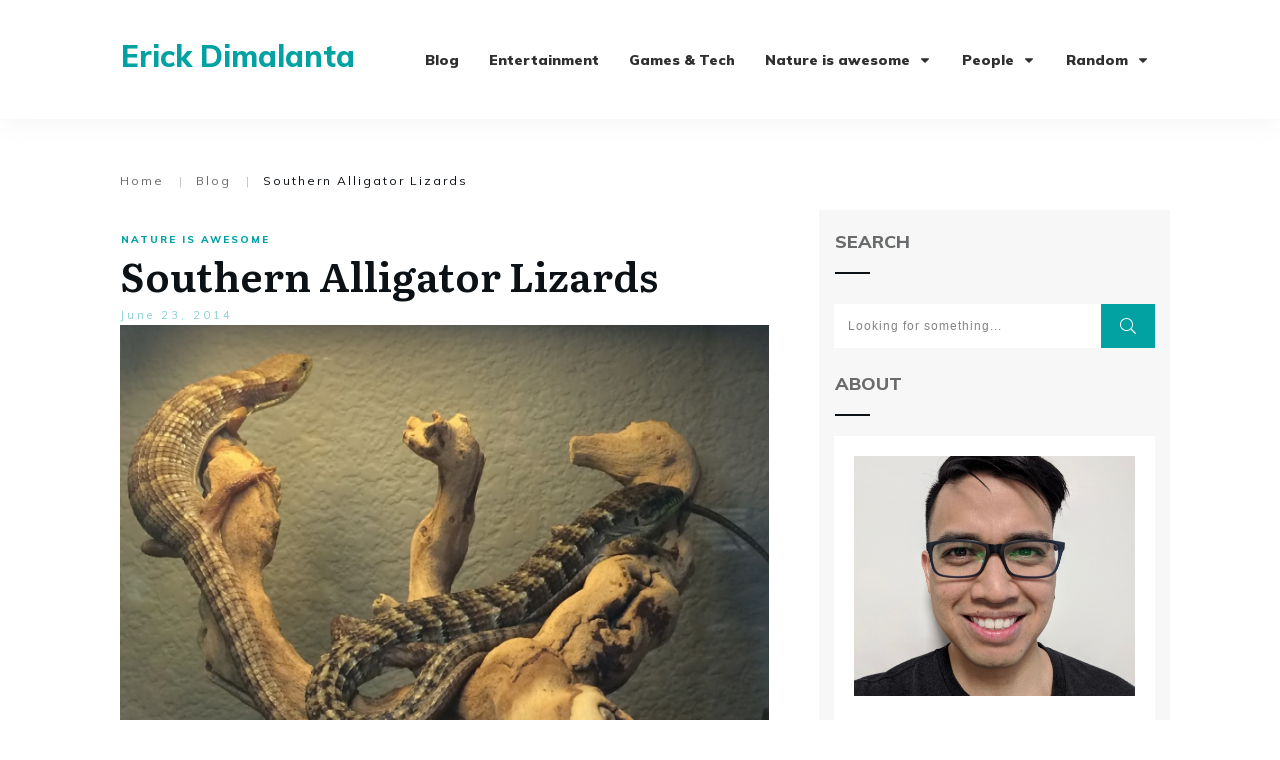

--- FILE ---
content_type: text/html; charset=UTF-8
request_url: https://erickdimalanta.com/southern-alligator-lizards/
body_size: 65061
content:
<!doctype html>
<html lang="en-US" >
<head>
<link rel="profile" href="https://gmpg.org/xfn/11">
<meta charset="UTF-8">
<meta name="viewport" content="width=device-width, initial-scale=1">
<script type="text/javascript">
window.flatStyles = window.flatStyles || ''
window.lightspeedOptimizeStylesheet = function () {
const currentStylesheet = document.querySelector( '.tcb-lightspeed-style:not([data-ls-optimized])' )
if ( currentStylesheet ) {
try {
if ( currentStylesheet.sheet && currentStylesheet.sheet.cssRules ) {
if ( window.flatStyles ) {
if ( this.optimizing ) {
setTimeout( window.lightspeedOptimizeStylesheet.bind( this ), 24 )
} else {
this.optimizing = true;
let rulesIndex = 0;
while ( rulesIndex < currentStylesheet.sheet.cssRules.length ) {
const rule = currentStylesheet.sheet.cssRules[ rulesIndex ]
/* remove rules that already exist in the page */
if ( rule.type === CSSRule.STYLE_RULE && window.flatStyles.includes( `${rule.selectorText}{` ) ) {
currentStylesheet.sheet.deleteRule( rulesIndex )
} else {
rulesIndex ++
}
}
/* optimize, mark it such, move to the next file, append the styles we have until now */
currentStylesheet.setAttribute( 'data-ls-optimized', '1' )
window.flatStyles += currentStylesheet.innerHTML
this.optimizing = false
}
} else {
window.flatStyles = currentStylesheet.innerHTML
currentStylesheet.setAttribute( 'data-ls-optimized', '1' )
}
}
} catch ( error ) {
console.warn( error )
}
if ( currentStylesheet.parentElement.tagName !== 'HEAD' ) {
/* always make sure that those styles end up in the head */
const stylesheetID = currentStylesheet.id;
/**
* make sure that there is only one copy of the css
* e.g display CSS
*/
if ( ( ! stylesheetID || ( stylesheetID && ! document.querySelector( `head #${stylesheetID}` ) ) ) ) {
document.head.prepend( currentStylesheet )
} else {
currentStylesheet.remove();
}
}
}
}
window.lightspeedOptimizeFlat = function ( styleSheetElement ) {
if ( document.querySelectorAll( 'link[href*="thrive_flat.css"]' ).length > 1 ) {
/* disable this flat if we already have one */
styleSheetElement.setAttribute( 'disabled', true )
} else {
/* if this is the first one, make sure he's in head */
if ( styleSheetElement.parentElement.tagName !== 'HEAD' ) {
document.head.append( styleSheetElement )
}
}
}
</script>
<title>Southern Alligator Lizards &#8211; Erick Dimalanta</title>
<!-- <link rel='stylesheet' id='tcb-style-base-thrive_template-10642'  href='//erickdimalanta.com/wp-content/uploads/thrive/tcb-base-css-10642-1639926575.css' type='text/css' media='all' /> -->
<link rel="stylesheet" type="text/css" href="//erickdimalanta.com/wp-content/cache/wpfc-minified/kdf90iei/40m97.css" media="all"/><style type="text/css" id="tcb-style-template-thrive_template-10642"  onLoad="typeof window.lightspeedOptimizeStylesheet === 'function' && window.lightspeedOptimizeStylesheet()" class="tcb-lightspeed-style">@media (min-width: 300px){.tve-theme-10642 #wrapper{--header-background-width: 100%;--footer-background-width: 100%;}.tve-theme-10642 .top-section [data-css="tve-u-16fae7058bc"] .thrive-breadcrumb-path a{--tcb-applied-color: var$(--tcb-skin-color-5);font-size: var(--tve-font-size,12px) !important;letter-spacing: var(--tve-letter-spacing,2px) !important;color: var(--tve-color,var(--tcb-skin-color-5)) !important;line-height: var(--tve-line-height,2em) !important;}.tve-theme-10642 .top-section [data-css="tve-u-16fae7058bc"] .thrive-breadcrumb-path{--tve-font-size: 12px;color: rgb(106,107,108);--tve-letter-spacing: 2px;--tve-color: var(--tcb-skin-color-5);--tve-line-height: 2em;}.tve-theme-10642 .top-section [data-css="tve-u-16fae7058bc"] .thrive-breadcrumb-leaf span{--tcb-applied-color: var$(--tcb-skin-color-4);font-size: var(--tve-font-size,12px) !important;color: var(--tve-color,var(--tcb-skin-color-4)) !important;letter-spacing: var(--tve-letter-spacing,2px) !important;line-height: var(--tve-line-height,2em) !important;}.tve-theme-10642 .top-section [data-css="tve-u-16fae7058bc"] .thrive-breadcrumb-leaf{--tve-font-size: 12px;color: rgb(106,107,108);--tve-color: var(--tcb-skin-color-4);--tve-letter-spacing: 2px;--tve-line-height: 2em;}:not(#tve) .tve-theme-10642 .top-section [data-css="tve-u-16fae7058bc"] .thrive-breadcrumb-separator{font-size: 12px !important;width: 12px !important;height: 12px !important;color: rgb(198,198,198) !important;}.tve-theme-10642 .top-section [data-css="tve-u-16fae7058bc"] .thrive-breadcrumb-separator{color: rgb(106,107,108);}.tve-theme-10642 .top-section .section-content{padding: 50px 20px 1px !important;}.tve-theme-10642 .top-section .thrive-breadcrumbs{padding-top: 0px !important;padding-bottom: 0px !important;}:not(#layout) .tve-theme-10642 .main-container{--separator-size: 40px;--sidebar-size: 35%;}.tve-theme-10642 .bottom-section .section-background{background-image: none !important;background-color: var(--tcb-skin-color-0) !important;}.tve-theme-10642 .bottom-section .section-content{justify-content: center;display: flex;flex-direction: column;--tve-color: rgb(255,255,255);text-align: center;min-height: 1px !important;padding: 40px 0px !important;}.tve-theme-10642 .bottom-section [data-css="tve-u-1705d967199"]{padding: 0px !important;margin-bottom: 20px !important;}:not(#tve) .tve-theme-10642 .bottom-section [data-css="tve-u-1707cccde1c"]{color: rgb(255,255,255) !important;--tcb-applied-color: rgb(255,255,255) !important;padding-bottom: 0px !important;margin-bottom: 0px !important;}.tve-theme-10642 .bottom-section .section-content p,.tve-theme-10642 .bottom-section .section-content li,.tve-theme-10642 .bottom-section .section-content label,.tve-theme-10642 .bottom-section .section-content .tcb-plain-text{color: var(--tve-color,rgb(255,255,255));--tcb-applied-color: rgb(255,255,255);}:not(#tve) .tve-theme-10642 .bottom-section [data-css="tve-u-1707d0ee096"]{padding-top: 0px !important;margin-top: 0px !important;padding-bottom: 0px !important;margin-bottom: 0px !important;}.tve-theme-10642 .bottom-section [data-css="tve-u-1707d0eebf3"]{float: none;max-width: 780px;margin-left: auto !important;margin-right: auto !important;padding: 0px !important;}.tve-theme-10642 .main-container{padding: 0px 10px 20px !important;}.tve-theme-10642 .thrive-progress-bar{--bar-height:8px;}.tve-theme-10617 .content-section #main .post-wrapper.thrv_wrapper:not(:nth-child(3n)){margin-right: 35px !important;}.tve-theme-10617 .content-section #main .post-wrapper.thrv_wrapper:not(:nth-child(n+4)){margin-top: 0px !important;}.tve-theme-10617 .content-section #main .post-wrapper.thrv_wrapper:nth-child(3n){margin-right: 0px !important;}.tve-theme-10617 .content-section #main .post-wrapper.thrv_wrapper:not(:nth-child(n+2)){margin-top: 0px !important;}.tve-theme-10617 .content-section #main .post-wrapper.thrv_wrapper:nth-child(n){margin-right: 0px !important;}.tve-theme-10617 .content-section #main .post-wrapper.thrv_wrapper:nth-child(n+2){margin-top: 50px !important;}.tve-theme-10617 .content-section #main .post-wrapper.thrv_wrapper:not(:nth-child(n)){margin-right: 30px !important;}.thrive-section-10673 [data-css="tve-u-17066f2b776"]{background-image: url("https://erickdimalanta.com/wp-content/uploads/2024/11/Avatar_color-Large.jpg") !important;background-size: cover !important;background-attachment: scroll !important;--tve-applied-background-image: url("https://erickdimalanta.com/wp-content/uploads/2024/11/Avatar_color-Large.jpg") !important;background-position: 50% 50% !important;background-repeat: no-repeat !important;--background-image: url("https://erickdimalanta.com/wp-content/uploads/2024/11/Avatar_color-Large.jpg") !important;--background-size: cover !important;--background-position: 50% 50% !important;--background-attachment: scroll !important;--background-repeat: no-repeat !important;}.thrive-section-10673 [data-css="tve-u-17066f2f8ca"]{margin-top: 0px !important;}.thrive-section-10673 [data-css="tve-u-17066f304ea"]{height: 200px !important;}.thrive-section-10673 [data-css="tve-u-17066f3f202"]{background-color: rgb(255,255,255) !important;}:not(#tve) .thrive-section-10673 [data-css="tve-u-17066fa2f52"]{padding-bottom: 0px !important;margin-bottom: 0px !important;padding-top: 0px !important;margin-top: 0px !important;font-size: 13px !important;line-height: 1.5em !important;}.thrive-section-10673 [data-css="tve-u-17066fa4427"]{text-align: left;}.thrive-section-10673 .section-background{background-color: rgb(247,247,247) !important;}.thrive-section-10673 .section-content{display: block;padding: 15px !important;min-height: 1px !important;}.thrive-section-10673 [data-css="tve-u-17066fc081e"]{margin-top: 0px !important;margin-bottom: 0px !important;padding: 0px !important;}.thrive-section-10673 [data-css="tve-u-17067187e3d"]{text-align: left;}.thrive-section-10673 .thrv-divider[data-css="tve-u-1706718ad90"] .tve_sep{width: 100%;border-width: 2px !important;border-color: rgb(12,17,21) !important;}.thrive-section-10673 [data-css="tve-u-1706718ad90"]{width: 35px;padding-top: 10px !important;padding-bottom: 10px !important;margin-bottom: 10px !important;margin-top: -20px !important;}.thrive-section-10673 .thrv-divider[data-css="tve-u-1706719d3e5"] .tve_sep{width: 100%;border-width: 2px !important;border-color: rgb(12,17,21) !important;}.thrive-section-10673 [data-css="tve-u-1706719d3e5"]{width: 35px;padding-top: 10px !important;padding-bottom: 10px !important;margin-bottom: 10px !important;margin-top: -20px !important;}.thrive-section-10673 [data-css="tve-u-170671b2e0b"]{margin-top: 0px !important;margin-bottom: 15px !important;padding-bottom: 30px !important;}.thrive-section-10673 [data-css="tve-u-170671d4d74"] .thrive-dynamic-styled-list-item{justify-content: flex-start;text-align: left;--tve-font-weight: var(--g-regular-weight,normal);--tve-font-family: Muli;--g-regular-weight: 400;--g-bold-weight: 500;border-bottom-width: medium;border-bottom-style: none;--tve-font-size: 16px;--tve-color: var(--tcb-skin-color-16);margin-bottom: 0px !important;padding-bottom: 17px !important;margin-left: 0px !important;padding-right: 10px !important;}:not(#tve) .thrive-section-10673 [data-css="tve-u-170671d4d74"] .thrive-dynamic-styled-list-item p,:not(#tve) .thrive-section-10673 [data-css="tve-u-170671d4d74"] .thrive-dynamic-styled-list-item li,:not(#tve) .thrive-section-10673 [data-css="tve-u-170671d4d74"] .thrive-dynamic-styled-list-item blockquote,:not(#tve) .thrive-section-10673 [data-css="tve-u-170671d4d74"] .thrive-dynamic-styled-list-item address,:not(#tve) .thrive-section-10673 [data-css="tve-u-170671d4d74"] .thrive-dynamic-styled-list-item .tcb-plain-text,:not(#tve) .thrive-section-10673 [data-css="tve-u-170671d4d74"] .thrive-dynamic-styled-list-item label{font-weight: var(--tve-font-weight,var(--g-regular-weight,normal));font-family: var(--tve-font-family,Muli);font-size: var(--tve-font-size,16px);}:not(#tve) .thrive-section-10673 [data-css="tve-u-170671d4d74"] p,:not(#tve) .thrive-section-10673 [data-css="tve-u-170671d4d74"] li,:not(#tve) .thrive-section-10673 [data-css="tve-u-170671d4d74"] blockquote,:not(#tve) .thrive-section-10673 [data-css="tve-u-170671d4d74"] address,:not(#tve) .thrive-section-10673 [data-css="tve-u-170671d4d74"] .tcb-plain-text,:not(#tve) .thrive-section-10673 [data-css="tve-u-170671d4d74"] label{font-weight: var(--tve-font-weight,var(--g-regular-weight,normal));font-family: var(--tve-font-family,Muli);}.thrive-section-10673 [data-css="tve-u-170671d4d74"]{--tve-font-weight: var(--g-regular-weight,normal);--tve-font-family: Muli;--g-regular-weight: 400;--g-bold-weight: 500;}:not(#tve) .thrive-section-10673 [data-css="tve-u-170671d4d74"] .thrive-dynamic-styled-list-item p,:not(#tve) .thrive-section-10673 [data-css="tve-u-170671d4d74"] .thrive-dynamic-styled-list-item li,:not(#tve) .thrive-section-10673 [data-css="tve-u-170671d4d74"] .thrive-dynamic-styled-list-item blockquote,:not(#tve) .thrive-section-10673 [data-css="tve-u-170671d4d74"] .thrive-dynamic-styled-list-item address,:not(#tve) .thrive-section-10673 [data-css="tve-u-170671d4d74"] .thrive-dynamic-styled-list-item .tcb-plain-text,:not(#tve) .thrive-section-10673 [data-css="tve-u-170671d4d74"] .thrive-dynamic-styled-list-item label,:not(#tve) .thrive-section-10673 [data-css="tve-u-170671d4d74"] .thrive-dynamic-styled-list-item h1,:not(#tve) .thrive-section-10673 [data-css="tve-u-170671d4d74"] .thrive-dynamic-styled-list-item h2,:not(#tve) .thrive-section-10673 [data-css="tve-u-170671d4d74"] .thrive-dynamic-styled-list-item h3,:not(#tve) .thrive-section-10673 [data-css="tve-u-170671d4d74"] .thrive-dynamic-styled-list-item h4,:not(#tve) .thrive-section-10673 [data-css="tve-u-170671d4d74"] .thrive-dynamic-styled-list-item h5,:not(#tve) .thrive-section-10673 [data-css="tve-u-170671d4d74"] .thrive-dynamic-styled-list-item h6{color: var(--tve-color,var(--tcb-skin-color-16));--tcb-applied-color: var$(--tcb-skin-color-16);}.thrive-section-10673 [data-css="tve-u-170671ed5ae"]{margin-top: 0px !important;margin-bottom: 15px !important;}.thrive-section-10673 [data-css="tve-u-1706722e266"]{text-align: left;}.thrive-section-10673 [data-css="tve-u-17066fc081e"] > .tve-cb{justify-content: center;display: flex;flex-direction: column;}.thrive-section-10673 [data-css="tve-u-170673c6cca"]{box-shadow: none;background-color: rgb(255,255,255) !important;}.thrive-section-10673 [data-css="tve-u-1706741e567"]{background-color: transparent !important;}.thrive-section-10673 [data-css="tve-u-17086ce5321"]{border-radius: 0px;overflow: hidden;border: medium;padding: 0px !important;background-color: rgb(255,255,255) !important;}:not(#tve) .thrive-section-10673 [data-css="tve-u-17086ce5324"] button{border-radius: 0px;overflow: hidden;border-color: rgb(132,132,132);font-size: 16px;letter-spacing: 1px;background-image: none !important;background-color: var(--tcb-skin-color-0) !important;padding: 14px !important;}:not(#tve) .thrive-section-10673 [data-css="tve-u-17086ce5324"]:hover button{background-color: rgb(20,20,20) !important;background-image: linear-gradient(rgba(255,255,255,0.06),rgba(255,255,255,0.06)) !important;background-size: auto !important;background-attachment: scroll !important;background-position: 50% 50% !important;background-repeat: no-repeat !important;}.thrive-section-10673 [data-css="tve-u-17086ce5326"]{float: left;z-index: 3;position: relative;top: 0px;margin-right: auto !important;margin-left: auto !important;padding-left: 5px !important;padding-right: 5px !important;}:not(#tve) .thrive-section-10673 [data-css="tve-u-17086ce5328"] input{border: medium;border-radius: 0px;overflow: hidden;color: rgba(0,0,0,0.6);--tcb-applied-color: rgba(0,0,0,0.6);font-size: 12px;}.thrive-section-10673 [data-css="tve-u-17086ce5328"] input{letter-spacing: 1px;background-color: transparent !important;padding: 14px !important;}:not(#tve) .thrive-section-10673 [data-css="tve-u-17086ce5328"]:hover input{color: rgb(20,20,20) !important;--tcb-applied-color: rgb(20,20,20) !important;}:not(#tve) .thrive-section-10673 :not(#tve) [data-css="tve-u-17086ce5324"]:hover button{background-color: var(--tcb-skin-color-0) !important;}.thrive-section-10673{min-width: 1px;margin-right: 0px !important;margin-left: 0px !important;}:not(#tve) .thrive-section-10673 [data-css="tve-u-173f80ea504"]{padding-bottom: 0px !important;margin-bottom: 0px !important;padding-top: 0px !important;margin-top: 0px !important;font-size: 13px !important;line-height: 1.5em !important;}.thrive-section-10673 [data-css="tve-u-17086ce5328"]{width: 80% !important;}.thrive-section-10673 [data-css="tve-u-17086ce5324"]{display: block;}.thrive-section-10673 [data-css="tve-u-173f82105a5"]{margin-top: 0px !important;padding-top: 0px !important;}.thrive-section-10673 .thrv-divider[data-css="tve-u-173f83adc81"] .tve_sep{width: 100%;border-width: 2px !important;border-color: rgb(12,17,21) !important;}.thrive-section-10673 [data-css="tve-u-173f83adc81"]{width: 35px;padding-top: 10px !important;padding-bottom: 10px !important;margin-bottom: 10px !important;margin-top: -20px !important;}.thrive-section-10673 .thrv-divider[data-css="tve-u-173fb10213a"] .tve_sep{width: 100%;border-width: 2px !important;border-color: rgb(12,17,21) !important;}.thrive-section-10673 [data-css="tve-u-173fb10213a"]{width: 35px;padding-top: 10px !important;padding-bottom: 10px !important;margin-bottom: 10px !important;margin-top: -20px !important;}.thrive-section-10673 [data-css="tve-u-173fb11396d"]{width: 100%;}.thrive-section-10673 [data-css="tve-u-173fb12212c"]{width: 731px;}.thrive-section-10673 [data-css="tve-u-173fcdf6315"] .tve_social_items{font-size: 12px !important;}.thrive-section-10673 [data-css="tve-u-173fcdf6315"]{float: none;margin: 0px auto !important;}.thrive-section-10673 .thrv-divider[data-css="tve-u-173fd443457"] .tve_sep{width: 100%;border-width: 2px !important;border-color: rgb(12,17,21) !important;}.thrive-section-10673 [data-css="tve-u-173fd443457"]{width: 35px;padding-top: 10px !important;padding-bottom: 10px !important;margin-bottom: 10px !important;margin-top: -20px !important;}.thrive-section-10673 [data-css="tve-u-173fd455eec"] .thrive-dynamic-styled-list-item{--tve-font-weight: var(--g-regular-weight,normal);padding-right: 17px !important;padding-bottom: 20px !important;}:not(#tve) .thrive-section-10673 [data-css="tve-u-173fd455eec"] .thrive-dynamic-styled-list-item p,:not(#tve) .thrive-section-10673 [data-css="tve-u-173fd455eec"] .thrive-dynamic-styled-list-item li,:not(#tve) .thrive-section-10673 [data-css="tve-u-173fd455eec"] .thrive-dynamic-styled-list-item blockquote,:not(#tve) .thrive-section-10673 [data-css="tve-u-173fd455eec"] .thrive-dynamic-styled-list-item address,:not(#tve) .thrive-section-10673 [data-css="tve-u-173fd455eec"] .thrive-dynamic-styled-list-item .tcb-plain-text,:not(#tve) .thrive-section-10673 [data-css="tve-u-173fd455eec"] .thrive-dynamic-styled-list-item label{font-weight: var(--tve-font-weight,var(--g-regular-weight,normal));}.thrive-section-10673 [data-css="tve-u-173fd455eec"]{--tve-font-size: 13px;}:not(#tve) .thrive-section-10673 [data-css="tve-u-173fd455eec"] p,:not(#tve) .thrive-section-10673 [data-css="tve-u-173fd455eec"] li,:not(#tve) .thrive-section-10673 [data-css="tve-u-173fd455eec"] blockquote,:not(#tve) .thrive-section-10673 [data-css="tve-u-173fd455eec"] address,:not(#tve) .thrive-section-10673 [data-css="tve-u-173fd455eec"] .tcb-plain-text,:not(#tve) .thrive-section-10673 [data-css="tve-u-173fd455eec"] label{font-size: var(--tve-font-size,13px);}.thrive-section-10673 .thrv-divider[data-css="tve-u-173fd4a324e"] .tve_sep{width: 100%;border-width: 2px !important;border-color: rgb(12,17,21) !important;}.thrive-section-10673 [data-css="tve-u-173fd4a324e"]{width: 35px;padding-top: 10px !important;padding-bottom: 10px !important;margin-bottom: 10px !important;margin-top: -20px !important;}:not(#tve) .thrive-section-10673 [data-css="tve-u-173fd4add0a"] p,:not(#tve) .thrive-section-10673 [data-css="tve-u-173fd4add0a"] li,:not(#tve) .thrive-section-10673 [data-css="tve-u-173fd4add0a"] blockquote,:not(#tve) .thrive-section-10673 [data-css="tve-u-173fd4add0a"] address,:not(#tve) .thrive-section-10673 [data-css="tve-u-173fd4add0a"] .tcb-plain-text,:not(#tve) .thrive-section-10673 [data-css="tve-u-173fd4add0a"] label{font-size: var(--tve-font-size,15px);}.thrive-section-10673 [data-css="tve-u-173fd4add0a"]{--tve-font-size: 15px;}.thrive-section-11627 [data-css="tve-u-16f802b00ff"]{padding: 0px !important;margin-bottom: 5px !important;}.thrive-section-11627 .section-content{padding: 20px 10px !important;}.thrive-section-11627 [data-css="tve-u-16f805e6958"]{margin-top: 20px !important;margin-bottom: 0px !important;}:not(#tve) .thrive-section-11627 [data-css="tve-u-16f807e2d9b"]{color: var(--tcb-skin-color-4) !important;--tcb-applied-color:var$(--tcb-skin-color-4) !important;padding-bottom: 0px !important;margin-bottom: 0px !important;}.thrive-section-11627 [data-css="tve-u-16f84a17a24"]{margin: 0px 0px 20px !important;}.thrive-section-11627 [data-css="tve-u-16f84a227e2"]{padding: 0px !important;border-left: none !important;}:not(#tve) .thrive-section-11627 [data-css="tve-u-16f84a22eab"]{letter-spacing: 3px;padding-top: 0px !important;margin-top: 0px !important;padding-bottom: 0px !important;margin-bottom: 0px !important;font-size: 11px !important;text-transform: none !important;color: var(--tcb-skin-color-13) !important;--tcb-applied-color:var$(--tcb-skin-color-13) !important;}.thrive-section-11627 [data-css="tve-u-16f84a17a24"] img{border: none;}.thrive-section-11627 [data-css="tve-u-16f84a40d24"]{--tcb-applied-color:var$(--tcb-skin-color-4) !important;}:not(#tve) .thrive-section-11627 [data-css="tve-u-17131443cd9"]{letter-spacing: 2px;padding-bottom: 0px !important;margin-bottom: 0px !important;font-size: 10px !important;text-transform: uppercase !important;font-weight: var(--g-bold-weight,bold) !important;}:not(#tve) .thrive-section-11627 [data-css="tve-u-1713144e63e"]{font-weight: var(--g-bold-weight,bold) !important;}.thrive-section-11627 [data-css="tve-u-171314b985a"]{margin-left: -5px;padding: 0px !important;}.thrive-section-11627 [data-css="tve-u-171314b9cef"]{margin: 0px !important;}.thrive-section-11627 [data-css="tve-u-1713156878a"]{--tcb-applied-color:var$(--tcb-skin-color-13) !important;}.thrive-section-11627 [data-css="tve-u-171314b985a"] > .tcb-flex-col{padding-left: 5px;}.thrive-section-11627 [data-css="tve-u-174074381d8"]{max-width: 699px;--tcb-local-color-62516: var(--tcb-skin-color-0) !important;min-width: 100% !important;}.thrive-section-11627 [data-css="tve-u-174074381d9"]{float: none;margin: 0px auto !important;}.thrive-section-11627 [data-css="tve-u-174074381db"]{padding-top: 0px !important;padding-bottom: 0px !important;}.thrive-section-11627 [data-css="tve-u-174074381dc"]{padding-left: 0px !important;padding-right: 0px !important;}.thrive-section-11627 [data-css="tve-u-174074381dd"]{padding-left: 0px !important;padding-right: 0px !important;}.thrive-section-11627 [data-css="tve-u-174074381de"]::after{clear: both;}.thrive-section-11627 [data-css="tve-u-174074381df"]::after{clear: both;}.thrive-section-11627 [data-css="tve-u-174074381db"] > .tcb-flex-col > .tcb-col{justify-content: center;}.thrive-section-11627 [data-css="tve-u-174074381e0"] .tcb-button-link{letter-spacing: var(--tve-letter-spacing,2px);border-radius: 0px;overflow: hidden;background-image: none !important;--tve-applied-background-image: none !important;padding: 12px !important;background-color: transparent !important;--tve-applied-background-color: transparent !important;}.thrive-section-11627 [data-css="tve-u-174074381e0"] .tcb-button-link span{color: rgb(255,255,255);--tcb-applied-color: #fff;}:not(#tve) .thrive-section-11627 [data-css="tve-u-174074381e0"] .tcb-button-link{font-size: var(--tve-font-size,16px) !important;}.thrive-section-11627 [data-css="tve-u-174074381e0"]{--tve-font-size: 16px;--tcb-local-color-62516: var(--tcb-local-color-49806);--tve-color: rgb(144,150,175);--tve-applied---tve-color: rgb(144,150,175);--tve-letter-spacing: 2px;float: left;z-index: 3;position: relative;display: block;--tcb-local-color-49806: var(--tcb-skin-color-0);--tcb-local-color-3a0f6: rgb(238,242,247);min-width: 150px;margin: 0px auto !important;}:not(#tve) .thrive-section-11627 [data-css="tve-u-174074381e0"]:hover .tcb-button-link{background-image: linear-gradient(var(--tcb-local-color-49806),var(--tcb-local-color-49806)) !important;background-size: auto !important;background-attachment: scroll !important;--tve-applied-background-image: linear-gradient(var$(--tcb-local-color-49806),var$(--tcb-local-color-49806)) !important;background-position: 50% 50% !important;background-repeat: no-repeat !important;}:not(#tve) .thrive-section-11627 [data-css="tve-u-174074381e0"] .tcb-button-link span{color: var(--tve-color,rgb(144,150,175));--tve-applied-color: var$(--tve-color,rgb(144,150,175));--tcb-applied-color: rgb(144,150,175);}:not(#tve) .thrive-section-11627 [data-css="tve-u-174074381e0"]:hover .tcb-button-link span{color: var(--tve-color,rgb(255,255,255)) !important;--tve-applied-color: var$(--tve-color,rgb(255,255,255)) !important;--tcb-applied-color: rgb(255,255,255) !important;}:not(#tve) .thrive-section-11627 [data-css="tve-u-174074381e0"]:hover{--tve-color: rgb(255,255,255) !important;--tve-applied---tve-color: rgb(255,255,255) !important;}.thrive-section-11627 [data-css="tve-u-174074381e2"]{--tcb-local-color-icon: rgb(144,150,175);--tcb-local-color-var: rgb(144,150,175);--tve-icon-size: 14px;font-size: 14px;width: 14px;height: 14px;border: 1px solid rgb(222,222,222);--tve-applied-border: 1px solid rgb(222,222,222);border-radius: 5px;overflow: hidden;padding: 5px !important;}.thrive-section-11627 [data-css="tve-u-174074381e3"] .tcb-button-link{letter-spacing: var(--tve-letter-spacing,2px);border-radius: 0px;overflow: hidden;background-image: none !important;--tve-applied-background-image: none !important;padding: 12px !important;background-color: transparent !important;--tve-applied-background-color: transparent !important;}.thrive-section-11627 [data-css="tve-u-174074381e3"] .tcb-button-link span{color: rgb(255,255,255);--tcb-applied-color: #fff;}:not(#tve) .thrive-section-11627 [data-css="tve-u-174074381e3"] .tcb-button-link{font-size: var(--tve-font-size,16px) !important;}.thrive-section-11627 [data-css="tve-u-174074381e3"]{--tve-font-size: 16px;--tcb-local-color-62516: var(--tcb-local-color-49806);--tve-color: rgb(144,150,175);--tve-applied---tve-color: rgb(144,150,175);--tve-letter-spacing: 2px;float: right;z-index: 3;position: relative;display: block;--tcb-local-color-49806: var(--tcb-skin-color-0);--tcb-local-color-3a0f6: rgb(238,242,247);min-width: 150px;margin: 0px auto !important;}:not(#tve) .thrive-section-11627 [data-css="tve-u-174074381e3"]:hover .tcb-button-link{background-image: linear-gradient(var(--tcb-local-color-49806),var(--tcb-local-color-49806)) !important;background-size: auto !important;background-attachment: scroll !important;--tve-applied-background-image: linear-gradient(var$(--tcb-local-color-49806),var$(--tcb-local-color-49806)) !important;background-position: 50% 50% !important;background-repeat: no-repeat !important;}:not(#tve) .thrive-section-11627 [data-css="tve-u-174074381e3"] .tcb-button-link span{color: var(--tve-color,rgb(144,150,175));--tve-applied-color: var$(--tve-color,rgb(144,150,175));--tcb-applied-color: rgb(144,150,175);}:not(#tve) .thrive-section-11627 [data-css="tve-u-174074381e3"]:hover .tcb-button-link span{color: var(--tve-color,rgb(255,255,255)) !important;--tve-applied-color: var$(--tve-color,rgb(255,255,255)) !important;--tcb-applied-color: rgb(255,255,255) !important;}:not(#tve) .thrive-section-11627 [data-css="tve-u-174074381e3"]:hover{--tve-color: rgb(255,255,255) !important;--tve-applied---tve-color: rgb(255,255,255) !important;}.thrive-section-11627 [data-css="tve-u-174074381e4"]{--tcb-local-color-icon: rgb(144,150,175);--tcb-local-color-var: rgb(144,150,175);--tve-icon-size: 14px;font-size: 14px;width: 14px;height: 14px;border: 1px solid rgb(222,222,222);--tve-applied-border: 1px solid rgb(222,222,222);border-radius: 5px;overflow: hidden;padding: 5px !important;}:not(#tve) .thrive-section-11627 [data-css="tve-u-1740743aaeb"]{font-weight: var(--g-bold-weight,bold) !important;}.thrive-section-11627 [data-css="tve-u-1740746807b"].tcb-post-list .post-wrapper{border-bottom: none;padding-bottom: 20px !important;}:not(#tve) .thrive-section-11627 [data-css="tve-u-1740746807b"].tcb-post-list .post-wrapper:hover{border-bottom: none !important;}:not(#tve) .thrive-section-11627 [data-css="tve-u-1740746807b"].tcb-post-list [data-css="tve-u-17407468081"]{padding-top: 0px !important;margin-top: 0px !important;padding-bottom: 0px !important;margin-bottom: 0px !important;font-size: 20px !important;}:not(#tve) .thrive-section-11627 [data-css="tve-u-1740746807b"].tcb-post-list [data-css="tve-u-17407468082"]:hover{text-decoration-line: none !important;--eff:none !important;text-decoration-color: var(--eff-color,currentColor) !important;font-size: inherit !important;}.thrive-section-11627 [data-css="tve-u-1740746807b"].tcb-post-list [data-css="tve-u-1740746807d"]{margin-top: 0px !important;margin-bottom: 15px !important;}.thrive-section-11627 [data-css="tve-u-1740746807b"].tcb-post-list [data-css="tve-u-1740746807e"]{background-image: url("//erickdimalanta.com/wp-content/uploads/tcb_content_templates/post_list/images/Featured_img_3_03.jpg?dynamic_featured=1&size=medium") !important;background-size: cover !important;background-position: 50% 50% !important;background-attachment: scroll !important;background-repeat: no-repeat !important;}.thrive-section-11627 [data-css="tve-u-1740746807b"].tcb-post-list .thrv-content-box [data-css="tve-u-1740746807f"]{min-height: 177px !important;}.thrive-section-11627 [data-css="tve-u-1740746807b"].tcb-post-list [data-css="tve-u-1740746807d"]:hover [data-css="tve-u-1740746807e"]{background-image: linear-gradient(rgba(255,255,255,0.08),rgba(255,255,255,0.08)),url("//erickdimalanta.com/wp-content/uploads/tcb_content_templates/post_list/images/Featured_img_3_03.jpg?dynamic_featured=1&size=large") !important;background-size: auto,cover !important;background-position: 50% 50%,50% 50% !important;background-attachment: scroll,scroll !important;background-repeat: no-repeat,no-repeat !important;}.thrive-section-11627 [data-css="tve-u-1740746807b"].tcb-post-list [data-css="tve-u-17407468080"]{padding: 0px !important;}.thrive-section-11627 .tcb-post-list[data-css="tve-u-1740746807b"] .post-wrapper.thrv_wrapper{width: calc((100% - 70px) / 3);}.thrive-section-11627 .tcb-post-list[data-css="tve-u-1740746807b"] .post-wrapper.thrv_wrapper:nth-child(n+4){margin-top: 35px !important;}.thrive-section-11627 .tcb-post-list[data-css="tve-u-1740746807b"] .post-wrapper.thrv_wrapper:not(:nth-child(n+4)){margin-top: 0px !important;}.thrive-section-11627 .tcb-post-list[data-css="tve-u-1740746807b"] .post-wrapper.thrv_wrapper:not(:nth-child(3n)){margin-right: 35px !important;}.thrive-section-11627 .tcb-post-list[data-css="tve-u-1740746807b"] .post-wrapper.thrv_wrapper:nth-child(3n){margin-right: 0px !important;}.thrive-section-11627 [data-css="tve-u-1740746807b"]{margin-top: 0px !important;}.thrive-section-11627 [data-css="tve-u-17c3a7139e7"] .tve_social_items{font-size: 12px !important;}.thrive-section-11627 [data-css="tve-u-17c3a7139e7"]{float: right;z-index: 3;position: relative;display: inline-block;margin-left: auto !important;margin-right: 0px !important;padding-right: 1px !important;}.thrive-section-11627 [data-css="tve-u-17c3a7139e8"]::after{clear: both;}}@media (max-width: 1023px){:not(#layout) .tve-theme-10642 .main-container{flex-wrap: wrap;}:not(#layout) .tve-theme-10642 .main-container div.main-columns-separator{width: 100%;}.tve-theme-10642 .top-section .section-content{padding-left: 40px !important;padding-right: 40px !important;}.tve-theme-10642 .bottom-section .section-content{padding-left: 40px !important;padding-right: 40px !important;}.tve-theme-10642 .main-container{padding: 0px 20px 20px !important;}.tve-theme-10642 .top-section [data-css="tve-u-16fae7058bc"] .thrive-breadcrumb-leaf span{letter-spacing: var(--tve-letter-spacing,1px) !important;}.tve-theme-10642 .top-section [data-css="tve-u-16fae7058bc"] .thrive-breadcrumb-leaf{--tve-letter-spacing: 1px;}.tve-theme-10642 .top-section [data-css="tve-u-16fae7058bc"] .thrive-breadcrumb-path a{letter-spacing: var(--tve-letter-spacing,1px) !important;}.tve-theme-10642 .top-section [data-css="tve-u-16fae7058bc"] .thrive-breadcrumb-path{--tve-letter-spacing: 1px;}.tve-theme-10617 .content-section #main .post-wrapper.thrv_wrapper:nth-child(n+2){margin-top: 50px !important;}.tve-theme-10617 .content-section #main .post-wrapper.thrv_wrapper:not(:nth-child(n+2)){margin-top: 0px !important;}.tve-theme-10617 .content-section #main .post-wrapper.thrv_wrapper:nth-child(n){margin-right: 0px !important;}.thrive-section-10673 .section-content{padding: 20px !important;}.thrive-section-10673 [data-css="tve-u-17066f2f8ca"]{max-width: 230px;float: none;margin-left: auto !important;margin-right: auto !important;}.thrive-section-10673 [data-css="tve-u-17066f304ea"]{height: 200px !important;}.thrive-section-10673 [data-css="tve-u-1706718ad90"]{float: none;margin-left: auto !important;margin-right: auto !important;}.thrive-section-10673 [data-css="tve-u-17086cb0091"]{float: none;max-width: 230px;margin-left: auto !important;margin-right: auto !important;}.thrive-section-10673 [data-css="tve-u-17067187e3d"]{text-align: center;}.thrive-section-10673 [data-css="tve-u-17086ce5321"]{min-width: 100%;}.thrive-section-10673{margin: 0px !important;}.thrive-section-10673 [data-css="tve-u-173f83adc81"]{float: none;margin-left: auto !important;margin-right: auto !important;}.thrive-section-10673 [data-css="tve-u-173fb10213a"]{float: none;margin-left: auto !important;margin-right: auto !important;}:not(#tve) .thrive-section-11627 [data-css="tve-u-16f807e2d9b"]{font-size: 28px !important;}.thrive-section-11627 .section-content{padding: 20px !important;}.thrive-section-11627 [data-css="tve-u-16f805e6958"]{margin-top: 0px !important;margin-bottom: 0px !important;}}@media (max-width: 767px){.tve-theme-10642 .top-section .section-content{padding-left: 20px !important;padding-right: 20px !important;padding-top: 20px !important;}.tve-theme-10642 .top-section [data-css="tve-u-16fae7058bc"] .thrive-breadcrumb-separator{font-size: 10px;width: 10px;height: 10px;}.tve-theme-10642 .top-section [data-css="tve-u-16fae7058bc"] .thrive-breadcrumb-path{font-size: 10px;--tve-font-size: 12px;--tve-line-height: 2em;}.tve-theme-10642 .top-section [data-css="tve-u-16fae7058bc"] .thrive-breadcrumb-leaf{font-size: 10px;--tve-font-size: 12px;--tve-line-height: 2em;}.tve-theme-10642 .top-section [data-css="tve-u-16fae7058bc"] .thrive-breadcrumb-path a{font-size: var(--tve-font-size,12px) !important;line-height: var(--tve-line-height,2em) !important;}.tve-theme-10642 .top-section [data-css="tve-u-16fae7058bc"] .thrive-breadcrumb-leaf span{max-width: 44ch;font-size: var(--tve-font-size,12px) !important;line-height: var(--tve-line-height,2em) !important;}.tve-theme-10642 .bottom-section .section-content{padding: 20px !important;}:not(#tve) .tve-theme-10642 .top-section [data-css="tve-u-16fae7058bc"] .thrive-breadcrumb-separator{margin-left: 5px;margin-right: 5px;}.tve-theme-10642 .main-container{padding: 10px !important;}.tve-theme-10617 .content-section #main .post-wrapper.thrv_wrapper:not(:nth-child(n+2)){margin-top: 0px !important;}.tve-theme-10617 .content-section #main .post-wrapper.thrv_wrapper:nth-child(n){margin-right: 0px !important;}.tve-theme-10617 .content-section #main .post-wrapper.thrv_wrapper:nth-child(n+2){margin-top: 30px !important;}.thrive-section-10673 .section-content{padding: 10px !important;}.thrive-section-10673 [data-css="tve-u-17066f2f8ca"]{max-width: 100%;}.thrive-section-10673 [data-css="tve-u-17086cb0091"]{max-width: 100%;}.thrive-section-10673 [data-css="tve-u-17086ce5326"]{float: none;margin-left: auto !important;margin-right: auto !important;padding-left: 0px !important;padding-right: 0px !important;}.thrive-section-10673{margin: 0px !important;}.thrive-section-11627 [data-css="tve-u-16f805e6958"]{margin-top: 0px !important;}.thrive-section-11627 [data-css="tve-u-16f84a17a24"]{margin-top: 44px !important;}.thrive-section-11627 .section-content{padding: 20px 10px !important;}:not(#tve) .thrive-section-11627 [data-css="tve-u-16f84a22eab"]{letter-spacing: 1px;}.thrive-section-11627 [data-css="tve-u-16f84a227e2"]{padding-left: 0px !important;margin-bottom: 12px !important;}.thrive-section-11627 [data-css="tve-u-171314b985a"] > .tcb-flex-col{flex-basis: 340px !important;}.thrive-section-11627 [data-css="tve-u-171314b985a"]{flex-flow: row-reverse wrap-reverse !important;}.thrive-section-11627 [data-css="tve-u-174074381db"]{flex-wrap: nowrap !important;}.thrive-section-11627 [data-css="tve-u-174074381d9"]{max-width: 450px;}.thrive-section-11627 [data-css="tve-u-1740746807b"].tcb-post-list .post-wrapper{min-width: 100%;}.thrive-section-11627 [data-css="tve-u-1740746807b"].tcb-post-list .thrv-content-box [data-css="tve-u-1740746807f"]{min-height: 157px !important;}}</style><meta name='robots' content='max-image-preview:large' />
<link rel='dns-prefetch' href='//www.googletagmanager.com' />
<link rel="alternate" type="application/rss+xml" title="Erick Dimalanta &raquo; Feed" href="https://erickdimalanta.com/feed/" />
<link rel="alternate" type="application/rss+xml" title="Erick Dimalanta &raquo; Comments Feed" href="https://erickdimalanta.com/comments/feed/" />
<link rel="alternate" type="application/rss+xml" title="Erick Dimalanta &raquo; Southern Alligator Lizards Comments Feed" href="https://erickdimalanta.com/southern-alligator-lizards/feed/" />
<link rel="alternate" title="oEmbed (JSON)" type="application/json+oembed" href="https://erickdimalanta.com/wp-json/oembed/1.0/embed?url=https%3A%2F%2Ferickdimalanta.com%2Fsouthern-alligator-lizards%2F" />
<link rel="alternate" title="oEmbed (XML)" type="text/xml+oembed" href="https://erickdimalanta.com/wp-json/oembed/1.0/embed?url=https%3A%2F%2Ferickdimalanta.com%2Fsouthern-alligator-lizards%2F&#038;format=xml" />
<style id='wp-img-auto-sizes-contain-inline-css' type='text/css'>
img:is([sizes=auto i],[sizes^="auto," i]){contain-intrinsic-size:3000px 1500px}
/*# sourceURL=wp-img-auto-sizes-contain-inline-css */
</style>
<style id='wp-emoji-styles-inline-css' type='text/css'>
img.wp-smiley, img.emoji {
display: inline !important;
border: none !important;
box-shadow: none !important;
height: 1em !important;
width: 1em !important;
margin: 0 0.07em !important;
vertical-align: -0.1em !important;
background: none !important;
padding: 0 !important;
}
/*# sourceURL=wp-emoji-styles-inline-css */
</style>
<style id='wp-block-library-inline-css' type='text/css'>
:root{--wp-block-synced-color:#7a00df;--wp-block-synced-color--rgb:122,0,223;--wp-bound-block-color:var(--wp-block-synced-color);--wp-editor-canvas-background:#ddd;--wp-admin-theme-color:#007cba;--wp-admin-theme-color--rgb:0,124,186;--wp-admin-theme-color-darker-10:#006ba1;--wp-admin-theme-color-darker-10--rgb:0,107,160.5;--wp-admin-theme-color-darker-20:#005a87;--wp-admin-theme-color-darker-20--rgb:0,90,135;--wp-admin-border-width-focus:2px}@media (min-resolution:192dpi){:root{--wp-admin-border-width-focus:1.5px}}.wp-element-button{cursor:pointer}:root .has-very-light-gray-background-color{background-color:#eee}:root .has-very-dark-gray-background-color{background-color:#313131}:root .has-very-light-gray-color{color:#eee}:root .has-very-dark-gray-color{color:#313131}:root .has-vivid-green-cyan-to-vivid-cyan-blue-gradient-background{background:linear-gradient(135deg,#00d084,#0693e3)}:root .has-purple-crush-gradient-background{background:linear-gradient(135deg,#34e2e4,#4721fb 50%,#ab1dfe)}:root .has-hazy-dawn-gradient-background{background:linear-gradient(135deg,#faaca8,#dad0ec)}:root .has-subdued-olive-gradient-background{background:linear-gradient(135deg,#fafae1,#67a671)}:root .has-atomic-cream-gradient-background{background:linear-gradient(135deg,#fdd79a,#004a59)}:root .has-nightshade-gradient-background{background:linear-gradient(135deg,#330968,#31cdcf)}:root .has-midnight-gradient-background{background:linear-gradient(135deg,#020381,#2874fc)}:root{--wp--preset--font-size--normal:16px;--wp--preset--font-size--huge:42px}.has-regular-font-size{font-size:1em}.has-larger-font-size{font-size:2.625em}.has-normal-font-size{font-size:var(--wp--preset--font-size--normal)}.has-huge-font-size{font-size:var(--wp--preset--font-size--huge)}.has-text-align-center{text-align:center}.has-text-align-left{text-align:left}.has-text-align-right{text-align:right}.has-fit-text{white-space:nowrap!important}#end-resizable-editor-section{display:none}.aligncenter{clear:both}.items-justified-left{justify-content:flex-start}.items-justified-center{justify-content:center}.items-justified-right{justify-content:flex-end}.items-justified-space-between{justify-content:space-between}.screen-reader-text{border:0;clip-path:inset(50%);height:1px;margin:-1px;overflow:hidden;padding:0;position:absolute;width:1px;word-wrap:normal!important}.screen-reader-text:focus{background-color:#ddd;clip-path:none;color:#444;display:block;font-size:1em;height:auto;left:5px;line-height:normal;padding:15px 23px 14px;text-decoration:none;top:5px;width:auto;z-index:100000}html :where(.has-border-color){border-style:solid}html :where([style*=border-top-color]){border-top-style:solid}html :where([style*=border-right-color]){border-right-style:solid}html :where([style*=border-bottom-color]){border-bottom-style:solid}html :where([style*=border-left-color]){border-left-style:solid}html :where([style*=border-width]){border-style:solid}html :where([style*=border-top-width]){border-top-style:solid}html :where([style*=border-right-width]){border-right-style:solid}html :where([style*=border-bottom-width]){border-bottom-style:solid}html :where([style*=border-left-width]){border-left-style:solid}html :where(img[class*=wp-image-]){height:auto;max-width:100%}:where(figure){margin:0 0 1em}html :where(.is-position-sticky){--wp-admin--admin-bar--position-offset:var(--wp-admin--admin-bar--height,0px)}@media screen and (max-width:600px){html :where(.is-position-sticky){--wp-admin--admin-bar--position-offset:0px}}
/*# sourceURL=wp-block-library-inline-css */
</style><style id='global-styles-inline-css' type='text/css'>
:root{--wp--preset--aspect-ratio--square: 1;--wp--preset--aspect-ratio--4-3: 4/3;--wp--preset--aspect-ratio--3-4: 3/4;--wp--preset--aspect-ratio--3-2: 3/2;--wp--preset--aspect-ratio--2-3: 2/3;--wp--preset--aspect-ratio--16-9: 16/9;--wp--preset--aspect-ratio--9-16: 9/16;--wp--preset--color--black: #000000;--wp--preset--color--cyan-bluish-gray: #abb8c3;--wp--preset--color--white: #ffffff;--wp--preset--color--pale-pink: #f78da7;--wp--preset--color--vivid-red: #cf2e2e;--wp--preset--color--luminous-vivid-orange: #ff6900;--wp--preset--color--luminous-vivid-amber: #fcb900;--wp--preset--color--light-green-cyan: #7bdcb5;--wp--preset--color--vivid-green-cyan: #00d084;--wp--preset--color--pale-cyan-blue: #8ed1fc;--wp--preset--color--vivid-cyan-blue: #0693e3;--wp--preset--color--vivid-purple: #9b51e0;--wp--preset--gradient--vivid-cyan-blue-to-vivid-purple: linear-gradient(135deg,rgb(6,147,227) 0%,rgb(155,81,224) 100%);--wp--preset--gradient--light-green-cyan-to-vivid-green-cyan: linear-gradient(135deg,rgb(122,220,180) 0%,rgb(0,208,130) 100%);--wp--preset--gradient--luminous-vivid-amber-to-luminous-vivid-orange: linear-gradient(135deg,rgb(252,185,0) 0%,rgb(255,105,0) 100%);--wp--preset--gradient--luminous-vivid-orange-to-vivid-red: linear-gradient(135deg,rgb(255,105,0) 0%,rgb(207,46,46) 100%);--wp--preset--gradient--very-light-gray-to-cyan-bluish-gray: linear-gradient(135deg,rgb(238,238,238) 0%,rgb(169,184,195) 100%);--wp--preset--gradient--cool-to-warm-spectrum: linear-gradient(135deg,rgb(74,234,220) 0%,rgb(151,120,209) 20%,rgb(207,42,186) 40%,rgb(238,44,130) 60%,rgb(251,105,98) 80%,rgb(254,248,76) 100%);--wp--preset--gradient--blush-light-purple: linear-gradient(135deg,rgb(255,206,236) 0%,rgb(152,150,240) 100%);--wp--preset--gradient--blush-bordeaux: linear-gradient(135deg,rgb(254,205,165) 0%,rgb(254,45,45) 50%,rgb(107,0,62) 100%);--wp--preset--gradient--luminous-dusk: linear-gradient(135deg,rgb(255,203,112) 0%,rgb(199,81,192) 50%,rgb(65,88,208) 100%);--wp--preset--gradient--pale-ocean: linear-gradient(135deg,rgb(255,245,203) 0%,rgb(182,227,212) 50%,rgb(51,167,181) 100%);--wp--preset--gradient--electric-grass: linear-gradient(135deg,rgb(202,248,128) 0%,rgb(113,206,126) 100%);--wp--preset--gradient--midnight: linear-gradient(135deg,rgb(2,3,129) 0%,rgb(40,116,252) 100%);--wp--preset--font-size--small: 13px;--wp--preset--font-size--medium: 20px;--wp--preset--font-size--large: 36px;--wp--preset--font-size--x-large: 42px;--wp--preset--spacing--20: 0.44rem;--wp--preset--spacing--30: 0.67rem;--wp--preset--spacing--40: 1rem;--wp--preset--spacing--50: 1.5rem;--wp--preset--spacing--60: 2.25rem;--wp--preset--spacing--70: 3.38rem;--wp--preset--spacing--80: 5.06rem;--wp--preset--shadow--natural: 6px 6px 9px rgba(0, 0, 0, 0.2);--wp--preset--shadow--deep: 12px 12px 50px rgba(0, 0, 0, 0.4);--wp--preset--shadow--sharp: 6px 6px 0px rgba(0, 0, 0, 0.2);--wp--preset--shadow--outlined: 6px 6px 0px -3px rgb(255, 255, 255), 6px 6px rgb(0, 0, 0);--wp--preset--shadow--crisp: 6px 6px 0px rgb(0, 0, 0);}:where(.is-layout-flex){gap: 0.5em;}:where(.is-layout-grid){gap: 0.5em;}body .is-layout-flex{display: flex;}.is-layout-flex{flex-wrap: wrap;align-items: center;}.is-layout-flex > :is(*, div){margin: 0;}body .is-layout-grid{display: grid;}.is-layout-grid > :is(*, div){margin: 0;}:where(.wp-block-columns.is-layout-flex){gap: 2em;}:where(.wp-block-columns.is-layout-grid){gap: 2em;}:where(.wp-block-post-template.is-layout-flex){gap: 1.25em;}:where(.wp-block-post-template.is-layout-grid){gap: 1.25em;}.has-black-color{color: var(--wp--preset--color--black) !important;}.has-cyan-bluish-gray-color{color: var(--wp--preset--color--cyan-bluish-gray) !important;}.has-white-color{color: var(--wp--preset--color--white) !important;}.has-pale-pink-color{color: var(--wp--preset--color--pale-pink) !important;}.has-vivid-red-color{color: var(--wp--preset--color--vivid-red) !important;}.has-luminous-vivid-orange-color{color: var(--wp--preset--color--luminous-vivid-orange) !important;}.has-luminous-vivid-amber-color{color: var(--wp--preset--color--luminous-vivid-amber) !important;}.has-light-green-cyan-color{color: var(--wp--preset--color--light-green-cyan) !important;}.has-vivid-green-cyan-color{color: var(--wp--preset--color--vivid-green-cyan) !important;}.has-pale-cyan-blue-color{color: var(--wp--preset--color--pale-cyan-blue) !important;}.has-vivid-cyan-blue-color{color: var(--wp--preset--color--vivid-cyan-blue) !important;}.has-vivid-purple-color{color: var(--wp--preset--color--vivid-purple) !important;}.has-black-background-color{background-color: var(--wp--preset--color--black) !important;}.has-cyan-bluish-gray-background-color{background-color: var(--wp--preset--color--cyan-bluish-gray) !important;}.has-white-background-color{background-color: var(--wp--preset--color--white) !important;}.has-pale-pink-background-color{background-color: var(--wp--preset--color--pale-pink) !important;}.has-vivid-red-background-color{background-color: var(--wp--preset--color--vivid-red) !important;}.has-luminous-vivid-orange-background-color{background-color: var(--wp--preset--color--luminous-vivid-orange) !important;}.has-luminous-vivid-amber-background-color{background-color: var(--wp--preset--color--luminous-vivid-amber) !important;}.has-light-green-cyan-background-color{background-color: var(--wp--preset--color--light-green-cyan) !important;}.has-vivid-green-cyan-background-color{background-color: var(--wp--preset--color--vivid-green-cyan) !important;}.has-pale-cyan-blue-background-color{background-color: var(--wp--preset--color--pale-cyan-blue) !important;}.has-vivid-cyan-blue-background-color{background-color: var(--wp--preset--color--vivid-cyan-blue) !important;}.has-vivid-purple-background-color{background-color: var(--wp--preset--color--vivid-purple) !important;}.has-black-border-color{border-color: var(--wp--preset--color--black) !important;}.has-cyan-bluish-gray-border-color{border-color: var(--wp--preset--color--cyan-bluish-gray) !important;}.has-white-border-color{border-color: var(--wp--preset--color--white) !important;}.has-pale-pink-border-color{border-color: var(--wp--preset--color--pale-pink) !important;}.has-vivid-red-border-color{border-color: var(--wp--preset--color--vivid-red) !important;}.has-luminous-vivid-orange-border-color{border-color: var(--wp--preset--color--luminous-vivid-orange) !important;}.has-luminous-vivid-amber-border-color{border-color: var(--wp--preset--color--luminous-vivid-amber) !important;}.has-light-green-cyan-border-color{border-color: var(--wp--preset--color--light-green-cyan) !important;}.has-vivid-green-cyan-border-color{border-color: var(--wp--preset--color--vivid-green-cyan) !important;}.has-pale-cyan-blue-border-color{border-color: var(--wp--preset--color--pale-cyan-blue) !important;}.has-vivid-cyan-blue-border-color{border-color: var(--wp--preset--color--vivid-cyan-blue) !important;}.has-vivid-purple-border-color{border-color: var(--wp--preset--color--vivid-purple) !important;}.has-vivid-cyan-blue-to-vivid-purple-gradient-background{background: var(--wp--preset--gradient--vivid-cyan-blue-to-vivid-purple) !important;}.has-light-green-cyan-to-vivid-green-cyan-gradient-background{background: var(--wp--preset--gradient--light-green-cyan-to-vivid-green-cyan) !important;}.has-luminous-vivid-amber-to-luminous-vivid-orange-gradient-background{background: var(--wp--preset--gradient--luminous-vivid-amber-to-luminous-vivid-orange) !important;}.has-luminous-vivid-orange-to-vivid-red-gradient-background{background: var(--wp--preset--gradient--luminous-vivid-orange-to-vivid-red) !important;}.has-very-light-gray-to-cyan-bluish-gray-gradient-background{background: var(--wp--preset--gradient--very-light-gray-to-cyan-bluish-gray) !important;}.has-cool-to-warm-spectrum-gradient-background{background: var(--wp--preset--gradient--cool-to-warm-spectrum) !important;}.has-blush-light-purple-gradient-background{background: var(--wp--preset--gradient--blush-light-purple) !important;}.has-blush-bordeaux-gradient-background{background: var(--wp--preset--gradient--blush-bordeaux) !important;}.has-luminous-dusk-gradient-background{background: var(--wp--preset--gradient--luminous-dusk) !important;}.has-pale-ocean-gradient-background{background: var(--wp--preset--gradient--pale-ocean) !important;}.has-electric-grass-gradient-background{background: var(--wp--preset--gradient--electric-grass) !important;}.has-midnight-gradient-background{background: var(--wp--preset--gradient--midnight) !important;}.has-small-font-size{font-size: var(--wp--preset--font-size--small) !important;}.has-medium-font-size{font-size: var(--wp--preset--font-size--medium) !important;}.has-large-font-size{font-size: var(--wp--preset--font-size--large) !important;}.has-x-large-font-size{font-size: var(--wp--preset--font-size--x-large) !important;}
/*# sourceURL=global-styles-inline-css */
</style>
<style id='classic-theme-styles-inline-css' type='text/css'>
/*! This file is auto-generated */
.wp-block-button__link{color:#fff;background-color:#32373c;border-radius:9999px;box-shadow:none;text-decoration:none;padding:calc(.667em + 2px) calc(1.333em + 2px);font-size:1.125em}.wp-block-file__button{background:#32373c;color:#fff;text-decoration:none}
/*# sourceURL=/wp-includes/css/classic-themes.min.css */
</style>
<!-- <link rel='stylesheet' id='thrive-theme-styles-css' href='https://erickdimalanta.com/wp-content/themes/thrive-theme/inc/assets/dist/theme.css?ver=10.8.5' type='text/css' media='all' /> -->
<!-- <link rel='stylesheet' id='thrive-theme-css' href='https://erickdimalanta.com/wp-content/themes/thrive-theme/style.css?ver=10.8.5' type='text/css' media='all' /> -->
<!-- <link rel='stylesheet' id='tcm-front-styles-css-css' href='https://erickdimalanta.com/wp-content/plugins/thrive-comments/assets/css/styles.css?ver=10.8.5' type='text/css' media='all' /> -->
<!-- <link rel='stylesheet' id='dashicons-css' href='https://erickdimalanta.com/wp-includes/css/dashicons.min.css?ver=6.9' type='text/css' media='all' /> -->
<!-- <link rel='stylesheet' id='wp-auth-check-css' href='https://erickdimalanta.com/wp-includes/css/wp-auth-check.min.css?ver=6.9' type='text/css' media='all' /> -->
<link rel="stylesheet" type="text/css" href="//erickdimalanta.com/wp-content/cache/wpfc-minified/es9dee7i/40lo3.css" media="all"/>
<script src='//erickdimalanta.com/wp-content/cache/wpfc-minified/2qgw4qbg/dse1.js' type="text/javascript"></script>
<!-- <script type="text/javascript" src="https://erickdimalanta.com/wp-includes/js/jquery/jquery.min.js?ver=3.7.1" id="jquery-core-js"></script> -->
<!-- <script type="text/javascript" src="https://erickdimalanta.com/wp-includes/js/jquery/jquery-migrate.min.js?ver=3.4.1" id="jquery-migrate-js"></script> -->
<!-- <script type="text/javascript" src="https://erickdimalanta.com/wp-includes/js/jquery/ui/core.min.js?ver=1.13.3" id="jquery-ui-core-js"></script> -->
<!-- <script type="text/javascript" src="https://erickdimalanta.com/wp-includes/js/jquery/ui/menu.min.js?ver=1.13.3" id="jquery-ui-menu-js"></script> -->
<!-- <script type="text/javascript" src="https://erickdimalanta.com/wp-includes/js/dist/dom-ready.min.js?ver=f77871ff7694fffea381" id="wp-dom-ready-js"></script> -->
<!-- <script type="text/javascript" src="https://erickdimalanta.com/wp-includes/js/dist/hooks.min.js?ver=dd5603f07f9220ed27f1" id="wp-hooks-js"></script> -->
<!-- <script type="text/javascript" src="https://erickdimalanta.com/wp-includes/js/dist/i18n.min.js?ver=c26c3dc7bed366793375" id="wp-i18n-js"></script> -->
<script type="text/javascript" id="wp-i18n-js-after">
/* <![CDATA[ */
wp.i18n.setLocaleData( { 'text direction\u0004ltr': [ 'ltr' ] } );
//# sourceURL=wp-i18n-js-after
/* ]]> */
</script>
<script src='//erickdimalanta.com/wp-content/cache/wpfc-minified/qgsaqlc5/dse1.js' type="text/javascript"></script>
<!-- <script type="text/javascript" src="https://erickdimalanta.com/wp-includes/js/dist/a11y.min.js?ver=cb460b4676c94bd228ed" id="wp-a11y-js"></script> -->
<!-- <script type="text/javascript" src="https://erickdimalanta.com/wp-includes/js/jquery/ui/autocomplete.min.js?ver=1.13.3" id="jquery-ui-autocomplete-js"></script> -->
<!-- <script type="text/javascript" src="https://erickdimalanta.com/wp-includes/js/imagesloaded.min.js?ver=5.0.0" id="imagesloaded-js"></script> -->
<!-- <script type="text/javascript" src="https://erickdimalanta.com/wp-includes/js/masonry.min.js?ver=4.2.2" id="masonry-js"></script> -->
<!-- <script type="text/javascript" src="https://erickdimalanta.com/wp-includes/js/jquery/jquery.masonry.min.js?ver=3.1.2b" id="jquery-masonry-js"></script> -->
<script type="text/javascript" id="tve_frontend-js-extra">
/* <![CDATA[ */
var tve_frontend_options = {"ajaxurl":"https://erickdimalanta.com/wp-admin/admin-ajax.php","is_editor_page":"","page_events":"","is_single":"1","social_fb_app_id":"","dash_url":"https://erickdimalanta.com/wp-content/themes/thrive-theme/thrive-dashboard","queried_object":{"ID":2350,"post_author":"1"},"query_vars":{"page":"","name":"southern-alligator-lizards"},"$_POST":[],"translations":{"Copy":"Copy","empty_username":"ERROR: The username field is empty.","empty_password":"ERROR: The password field is empty.","empty_login":"ERROR: Enter a username or email address.","min_chars":"At least %s characters are needed","no_headings":"No headings found","registration_err":{"required_field":"\u003Cstrong\u003EError\u003C/strong\u003E: This field is required","required_email":"\u003Cstrong\u003EError\u003C/strong\u003E: Please type your email address","invalid_email":"\u003Cstrong\u003EError\u003C/strong\u003E: The email address isn&#8217;t correct","passwordmismatch":"\u003Cstrong\u003EError\u003C/strong\u003E: Password mismatch"}},"routes":{"posts":"https://erickdimalanta.com/wp-json/tcb/v1/posts","video_reporting":"https://erickdimalanta.com/wp-json/tcb/v1/video-reporting"},"nonce":"0a5d36501d","allow_video_src":"","google_client_id":"1087093972509-3o6fgq63s9ov9e5057s496snn7rvvumv.apps.googleusercontent.com","google_api_key":null,"facebook_app_id":"297796660748106","lead_generation_custom_tag_apis":["activecampaign","aweber","convertkit","drip","klicktipp","mailchimp","sendlane","zapier"],"post_request_data":[],"user_profile_nonce":"e5aa326668","ip":"3.17.135.188","current_user":[],"post_id":"2350","post_title":"Southern Alligator Lizards","post_type":"post","post_url":"https://erickdimalanta.com/southern-alligator-lizards/","is_lp":"","conditional_display":{"is_tooltip_dismissed":false}};
//# sourceURL=tve_frontend-js-extra
/* ]]> */
</script>
<script src='//erickdimalanta.com/wp-content/cache/wpfc-minified/7ugyjq4b/40lo3.js' type="text/javascript"></script>
<!-- <script type="text/javascript" src="https://erickdimalanta.com/wp-content/plugins/thrive-visual-editor/editor/js/dist/modules/general.min.js?ver=10.8.5" id="tve_frontend-js"></script> -->
<script type="text/javascript" id="theme-frontend-js-extra">
/* <![CDATA[ */
var thrive_front_localize = {"comments_form":{"error_defaults":{"email":"Email address invalid","url":"Website address invalid","required":"Required field missing"}},"routes":{"posts":"https://erickdimalanta.com/wp-json/tcb/v1/posts","frontend":"https://erickdimalanta.com/wp-json/ttb/v1/frontend"},"tar_post_url":"?tve=true&action=architect&from_theme=1","is_editor":"","ID":"10642","template_url":"?tve=true&action=architect&from_tar=2350","pagination_url":{"template":"https://erickdimalanta.com/southern-alligator-lizards/page/[thrive_page_number]/","base":"https://erickdimalanta.com/southern-alligator-lizards/"},"sidebar_visibility":[],"is_singular":"1","is_user_logged_in":""};
//# sourceURL=theme-frontend-js-extra
/* ]]> */
</script>
<script src='//erickdimalanta.com/wp-content/cache/wpfc-minified/5ct1aso/40lo3.js' type="text/javascript"></script>
<!-- <script type="text/javascript" src="https://erickdimalanta.com/wp-content/themes/thrive-theme/inc/assets/dist/frontend.min.js?ver=10.8.5" id="theme-frontend-js"></script> -->
<!-- <script type="text/javascript" src="https://erickdimalanta.com/wp-content/plugins/thrive-comments/assets/js/libs-frontend.min.js?ver=10.8.5" id="libs-frontend-js"></script> -->
<link rel="https://api.w.org/" href="https://erickdimalanta.com/wp-json/" /><link rel="alternate" title="JSON" type="application/json" href="https://erickdimalanta.com/wp-json/wp/v2/posts/2350" /><link rel="EditURI" type="application/rsd+xml" title="RSD" href="https://erickdimalanta.com/xmlrpc.php?rsd" />
<meta name="generator" content="WordPress 6.9" />
<link rel="canonical" href="https://erickdimalanta.com/southern-alligator-lizards/" />
<link rel='shortlink' href='https://erickdimalanta.com/?p=2350' />
<meta name="generator" content="Site Kit by Google 1.168.0" /><style>
/* for unique landing page accent color values,  put any new css added here inside tcb-bridge/js/editor */
/* accent color */
#thrive-comments .tcm-color-ac,
#thrive-comments .tcm-color-ac span {
color: #02a0a1;
}
/* accent color background */
#thrive-comments .tcm-background-color-ac,
#thrive-comments .tcm-background-color-ac-h:hover span,
#thrive-comments .tcm-background-color-ac-active:active {
background-color: #02a0a1    }
/* accent color border */
#thrive-comments .tcm-border-color-ac {
border-color: #02a0a1;
outline: none;
}
#thrive-comments .tcm-border-color-ac-h:hover {
border-color: #02a0a1;
}
#thrive-comments .tcm-border-bottom-color-ac {
border-bottom-color: #02a0a1;
}
/* accent color fill*/
#thrive-comments .tcm-svg-fill-ac {
fill: #02a0a1;
}
/* accent color for general elements */
/* inputs */
#thrive-comments textarea:focus,
#thrive-comments input:focus {
border-color: #02a0a1;
box-shadow: inset 0 0 3px#02a0a1;
}
/* links */
#thrive-comments a {
color: #02a0a1;
}
/*
* buttons and login links
* using id to override the default css border-bottom
*/
#thrive-comments button,
#thrive-comments #tcm-login-up,
#thrive-comments #tcm-login-down {
color: #02a0a1;
border-color: #02a0a1;
}
/* general buttons hover and active functionality */
#thrive-comments button:hover,
#thrive-comments button:focus,
#thrive-comments button:active {
background-color: #02a0a1    }
</style>
<style type="text/css" id="tve_global_variables">:root{--tcb-background-author-image:url(https://secure.gravatar.com/avatar/36e5f81e0f5dc034f57a3ad960ef2d849fe37c0537cfe573db5d6f56c4064d8a?s=256&r=g);--tcb-background-user-image:url();--tcb-background-featured-image-thumbnail:url(https://erickdimalanta.com/wp-content/uploads/2014/07/2014-07-14-Large.jpg);--tcb-skin-color-0:hsla(var(--tcb-theme-main-master-h,210), var(--tcb-theme-main-master-s,77%), var(--tcb-theme-main-master-l,54%), var(--tcb-theme-main-master-a,1));--tcb-skin-color-0-h:var(--tcb-theme-main-master-h,210);--tcb-skin-color-0-s:var(--tcb-theme-main-master-s,77%);--tcb-skin-color-0-l:var(--tcb-theme-main-master-l,54%);--tcb-skin-color-0-a:var(--tcb-theme-main-master-a,1);--tcb-skin-color-1:hsla(calc(var(--tcb-theme-main-master-h,210) - 0 ), 79%, 54%, 0.5);--tcb-skin-color-1-h:calc(var(--tcb-theme-main-master-h,210) - 0 );--tcb-skin-color-1-s:79%;--tcb-skin-color-1-l:54%;--tcb-skin-color-1-a:0.5;--tcb-skin-color-3:hsla(calc(var(--tcb-theme-main-master-h,210) + 30 ), 85%, 13%, 1);--tcb-skin-color-3-h:calc(var(--tcb-theme-main-master-h,210) + 30 );--tcb-skin-color-3-s:85%;--tcb-skin-color-3-l:13%;--tcb-skin-color-3-a:1;--tcb-skin-color-8:hsla(calc(var(--tcb-theme-main-master-h,210) - 0 ), 79%, 54%, 0.18);--tcb-skin-color-8-h:calc(var(--tcb-theme-main-master-h,210) - 0 );--tcb-skin-color-8-s:79%;--tcb-skin-color-8-l:54%;--tcb-skin-color-8-a:0.18;--tcb-skin-color-9:hsla(calc(var(--tcb-theme-main-master-h,210) - 3 ), 56%, 96%, 1);--tcb-skin-color-9-h:calc(var(--tcb-theme-main-master-h,210) - 3 );--tcb-skin-color-9-s:56%;--tcb-skin-color-9-l:96%;--tcb-skin-color-9-a:1;--tcb-skin-color-10:hsla(calc(var(--tcb-theme-main-master-h,210) - 21 ), 100%, 81%, 1);--tcb-skin-color-10-h:calc(var(--tcb-theme-main-master-h,210) - 21 );--tcb-skin-color-10-s:100%;--tcb-skin-color-10-l:81%;--tcb-skin-color-10-a:1;--tcb-skin-color-13:hsla(calc(var(--tcb-theme-main-master-h,210) - 0 ), 79%, 36%, 0.5);--tcb-skin-color-13-h:calc(var(--tcb-theme-main-master-h,210) - 0 );--tcb-skin-color-13-s:79%;--tcb-skin-color-13-l:36%;--tcb-skin-color-13-a:0.5;--tcb-skin-color-16:hsla(calc(var(--tcb-theme-main-master-h,210) - 0 ), 3%, 36%, 1);--tcb-skin-color-16-h:calc(var(--tcb-theme-main-master-h,210) - 0 );--tcb-skin-color-16-s:3%;--tcb-skin-color-16-l:36%;--tcb-skin-color-16-a:1;--tcb-skin-color-18:hsla(calc(var(--tcb-theme-main-master-h,210) - 0 ), calc(var(--tcb-theme-main-master-s,77%) + 2% ), calc(var(--tcb-theme-main-master-l,54%) - 0% ), 0.8);--tcb-skin-color-18-h:calc(var(--tcb-theme-main-master-h,210) - 0 );--tcb-skin-color-18-s:calc(var(--tcb-theme-main-master-s,77%) + 2% );--tcb-skin-color-18-l:calc(var(--tcb-theme-main-master-l,54%) - 0% );--tcb-skin-color-18-a:0.8;--tcb-skin-color-19:hsla(calc(var(--tcb-theme-main-master-h,210) - 3 ), 56%, 96%, 0.85);--tcb-skin-color-19-h:calc(var(--tcb-theme-main-master-h,210) - 3 );--tcb-skin-color-19-s:56%;--tcb-skin-color-19-l:96%;--tcb-skin-color-19-a:0.85;--tcb-skin-color-20:hsla(calc(var(--tcb-theme-main-master-h,210) - 3 ), 56%, 96%, 0.9);--tcb-skin-color-20-h:calc(var(--tcb-theme-main-master-h,210) - 3 );--tcb-skin-color-20-s:56%;--tcb-skin-color-20-l:96%;--tcb-skin-color-20-a:0.9;--tcb-skin-color-21:hsla(calc(var(--tcb-theme-main-master-h,210) - 210 ), calc(var(--tcb-theme-main-master-s,77%) - 77% ), calc(var(--tcb-theme-main-master-l,54%) + 46% ), 1);--tcb-skin-color-21-h:calc(var(--tcb-theme-main-master-h,210) - 210 );--tcb-skin-color-21-s:calc(var(--tcb-theme-main-master-s,77%) - 77% );--tcb-skin-color-21-l:calc(var(--tcb-theme-main-master-l,54%) + 46% );--tcb-skin-color-21-a:1;--tcb-skin-color-2:rgb(248, 248, 248);--tcb-skin-color-2-h:0;--tcb-skin-color-2-s:0%;--tcb-skin-color-2-l:97%;--tcb-skin-color-2-a:1;--tcb-skin-color-4:rgb(12, 17, 21);--tcb-skin-color-4-h:206;--tcb-skin-color-4-s:27%;--tcb-skin-color-4-l:6%;--tcb-skin-color-4-a:1;--tcb-skin-color-5:rgb(106, 107, 108);--tcb-skin-color-5-h:210;--tcb-skin-color-5-s:0%;--tcb-skin-color-5-l:41%;--tcb-skin-color-5-a:1;--tcb-skin-color-14:rgb(230, 230, 230);--tcb-skin-color-14-h:0;--tcb-skin-color-14-s:0%;--tcb-skin-color-14-l:90%;--tcb-skin-color-14-a:1;--tcb-skin-color-22:rgb(255, 255, 255);--tcb-skin-color-22-h:0;--tcb-skin-color-22-s:0%;--tcb-skin-color-22-l:100%;--tcb-skin-color-22-a:1;--tcb-main-master-h:180;--tcb-main-master-s:98%;--tcb-main-master-l:32%;--tcb-main-master-a:1;--tcb-theme-main-master-h:180;--tcb-theme-main-master-s:98%;--tcb-theme-main-master-l:32%;--tcb-theme-main-master-a:1;}</style><link rel="pingback" href="https://erickdimalanta.com/xmlrpc.php"><link type="text/css" rel="stylesheet" class="thrive-external-font" href="https://fonts.googleapis.com/css?family=Literata:400,400i,600,600i,700,700i&#038;subset=latin&#038;display=swap"><link type="text/css" rel="stylesheet" class="thrive-external-font" href="https://fonts.googleapis.com/css?family=Muli:400,400i,800,800i,700,700i,500,500i,300,900,600,200,900i,600i,300i,200i&#038;subset=latin&#038;display=swap"><style type="text/css" id="thrive-default-styles">@media (min-width: 300px) { .tcb-style-wrap h1{ color:var(--tcb-skin-color-4);--tcb-applied-color:var$(--tcb-skin-color-4);font-family:Literata;--g-regular-weight:400;font-weight:var(--g-bold-weight, bold);font-size:40px;background-color:rgba(0, 0, 0, 0);font-style:normal;margin:0px;padding-top:0px;padding-bottom:24px;text-decoration:rgba(10, 10, 10, 0.85);text-transform:none;border-left:0px none rgba(10, 10, 10, 0.85);--g-bold-weight:600;line-height:1.3em; }.tcb-style-wrap h2{ font-family:Literata;--g-regular-weight:400;font-weight:var(--g-bold-weight, bold);color:var(--tcb-skin-color-4);--tcb-applied-color:var$(--tcb-skin-color-4);--g-bold-weight:600;padding-top:0px;margin-top:0px;padding-bottom:24px;margin-bottom:0px;font-size:34px;line-height:1.4em; }.tcb-style-wrap h3{ font-family:Literata;--g-regular-weight:400;font-weight:var(--g-bold-weight, bold);color:var(--tcb-skin-color-4);--tcb-applied-color:var$(--tcb-skin-color-4);--g-bold-weight:600;padding-top:0px;margin-top:0px;padding-bottom:24px;margin-bottom:0px;font-size:24px;line-height:1.4em; }.tcb-style-wrap h4{ font-family:Literata;--g-regular-weight:400;font-weight:var(--g-bold-weight, bold);color:var(--tcb-skin-color-4);--tcb-applied-color:var$(--tcb-skin-color-4);--g-bold-weight:600;padding-top:0px;margin-top:0px;padding-bottom:24px;margin-bottom:0px;font-size:20px;line-height:1.4em; }.tcb-style-wrap h5{ font-family:Literata;--g-regular-weight:400;font-weight:var(--g-bold-weight, bold);color:var(--tcb-skin-color-4);--tcb-applied-color:var$(--tcb-skin-color-4);--g-bold-weight:600;padding-top:0px;margin-top:0px;padding-bottom:24px;margin-bottom:0px;line-height:1.4em; }.tcb-style-wrap h6{ font-family:Literata;--g-regular-weight:400;font-weight:var(--g-bold-weight, bold);color:var(--tcb-skin-color-4);--tcb-applied-color:var$(--tcb-skin-color-4);--g-bold-weight:600;padding-top:0px;margin-top:0px;padding-bottom:24px;margin-bottom:0px;line-height:1.6em; }.tcb-style-wrap p{ color:var(--tcb-skin-color-5);--tcb-applied-color:var$(--tcb-skin-color-5);font-family:Muli;--g-regular-weight:400;--g-bold-weight:800;font-weight:var(--g-regular-weight, normal);font-size:18px;padding-top:0px;margin-top:0px;padding-bottom:24px;margin-bottom:0px; }:not(.inc) .thrv_text_element a:not(.tcb-button-link), :not(.inc) .tcb-styled-list a, :not(.inc) .tcb-numbered-list a, :not(.inc) .theme-dynamic-list a, .tve-input-option-text a, .tcb-post-content p a, .tcb-post-content li a, .tcb-post-content blockquote a, .tcb-post-content pre a{ --tcb-applied-color:var$(--tcb-skin-color-5);font-family:inherit;--g-regular-weight:400;--g-bold-weight:800;font-weight:var(--g-regular-weight, normal);font-size:inherit;text-decoration-line:none;--eff:none;text-decoration-color:var(--eff-color, currentColor);color:var(--tcb-skin-color-0); }:not(.inc) .thrv_text_element a:not(.tcb-button-link):hover, :not(.inc) .tcb-styled-list a:hover, :not(.inc) .tcb-numbered-list a:hover, :not(.inc) .theme-dynamic-list a:hover, .tve-input-option-text a:hover, .tcb-post-content p a:hover, .tcb-post-content li a:hover, .tcb-post-content blockquote a:hover, .tcb-post-content pre a:hover { text-decoration-line:none;--eff:none;text-decoration-color:var(--eff-color, currentColor);color:var(--tcb-skin-color-3); }.tcb-style-wrap ul:not([class*="menu"]), .tcb-style-wrap ol{ color:var(--tcb-skin-color-5);--tcb-applied-color:var$(--tcb-skin-color-5);font-family:Muli;--g-regular-weight:400;--g-bold-weight:800;font-weight:var(--g-regular-weight, normal);font-size:18px;margin-top:0px;margin-bottom:0px;padding-top:0px;padding-bottom:12px;padding-left:0px; }.tcb-style-wrap li:not([class*="menu"]){ color:var(--tcb-skin-color-5);--tcb-applied-color:var$(--tcb-skin-color-5);font-family:Muli;--g-regular-weight:400;--g-bold-weight:800;font-weight:var(--g-regular-weight, normal);font-size:18px;line-height:1.4em;padding-bottom:16px;margin-bottom:0px; }.tcb-style-wrap blockquote{ color:var(--tcb-skin-color-5);--tcb-applied-color:var$(--tcb-skin-color-5);font-family:Muli;--g-regular-weight:400;--g-bold-weight:800;font-weight:var(--g-regular-weight, normal);font-size:18px;padding-top:0px;padding-bottom:0px;border-left:2px solid var(--tcb-skin-color-1);margin-top:0px;margin-bottom:24px; }body, .tcb-plain-text{ color:var(--tcb-skin-color-5);--tcb-applied-color:var$(--tcb-skin-color-5);font-family:Muli;--g-regular-weight:400;--g-bold-weight:800;font-weight:var(--g-regular-weight, normal);font-size:18px; } }@media (max-width: 1023px) { .tcb-style-wrap h1{ font-size:36px;padding-bottom:22px;margin-bottom:0px; }.tcb-style-wrap h2{ padding-bottom:22px;margin-bottom:0px;font-size:28px; }.tcb-style-wrap h3{ padding-bottom:22px;margin-bottom:0px;font-size:22px; }.tcb-style-wrap h4{ padding-bottom:22px;margin-bottom:0px; }.tcb-style-wrap h5{ padding-bottom:22px;margin-bottom:0px; }.tcb-style-wrap h6{ padding-bottom:22px;margin-bottom:0px; }.tcb-style-wrap p{ padding-bottom:22px;margin-bottom:0px;padding-top:0px;margin-top:0px; }.tcb-style-wrap ul:not([class*="menu"]), .tcb-style-wrap ol{ padding-top:0px;padding-bottom:4px; }.tcb-style-wrap li:not([class*="menu"]){ line-height:1.75em;--tcb-typography-line-height:1.75em;padding-bottom:14px;margin-bottom:0px; }.tcb-style-wrap blockquote{ margin-bottom:22px; } }@media (max-width: 767px) { .tcb-style-wrap h1{ font-size:28px;padding-bottom:20px;margin-bottom:0px; }.tcb-style-wrap h2{ font-size:24px;padding-bottom:20px;margin-bottom:0px; }.tcb-style-wrap h3{ font-size:22px;padding-bottom:20px;margin-bottom:0px; }.tcb-style-wrap h4{ font-size:20px;padding-bottom:20px;margin-bottom:0px; }.tcb-style-wrap h5{ padding-bottom:20px;margin-bottom:0px; }.tcb-style-wrap h6{ padding-bottom:20px;margin-bottom:0px; }.tcb-style-wrap p{ padding-bottom:20px;margin-bottom:0px;padding-top:0px;margin-top:0px; }.tcb-style-wrap ul:not([class*="menu"]), .tcb-style-wrap ol{ padding-left:0px;padding-bottom:4px;padding-top:0px; }.tcb-style-wrap li:not([class*="menu"]){ padding-bottom:10px;margin-bottom:0px; }.tcb-style-wrap blockquote{ margin-bottom:20px; } }</style><link rel="icon" href="https://erickdimalanta.com/wp-content/uploads/2024/11/cropped-Avatar_color-Large.jpg" sizes="32x32" />
<link rel="icon" href="https://erickdimalanta.com/wp-content/uploads/2024/11/cropped-Avatar_color-Large.jpg" sizes="192x192" />
<link rel="apple-touch-icon" href="https://erickdimalanta.com/wp-content/uploads/2024/11/cropped-Avatar_color-Large.jpg" />
<meta name="msapplication-TileImage" content="https://erickdimalanta.com/wp-content/uploads/2024/11/cropped-Avatar_color-Large.jpg" />
</head>
<body class="wp-singular post-template-default single single-post postid-2350 single-format-standard wp-theme-thrive-theme tve-theme-10642 thrive-layout-10592">
<div id="wrapper" class="tcb-style-wrap"><progress id="thrive-progress-bar" class="thrive-progress-bar" max="100" value="0" data-selector=".thrive-progress-bar" data-position="top"></progress><header id="thrive-header" class="thrv_wrapper thrv_symbol thrv_header thrv_symbol_10663 tve-default-state" role="banner"><div class="thrive-shortcode-html thrive-symbol-shortcode tve-default-state" data-symbol-id="10663"><style type="text/css" id="tcb-style-base-tcb_symbol-10663"  onLoad="typeof window.lightspeedOptimizeStylesheet === 'function' && window.lightspeedOptimizeStylesheet()" class="tcb-lightspeed-style">.thrv_widget_menu{position:relative;z-index:10;}.thrv_widget_menu .fixed-menu-item{position:fixed !important;}.thrv_widget_menu.thrv_wrapper{overflow:visible !important;}.thrv_widget_menu li li .tve-item-dropdown-trigger{position:absolute;top:0px;right:0.5em;bottom:0px;}.thrv_widget_menu ul ul{box-sizing:border-box;min-width:100%;}.thrv_widget_menu .tve_w_menu .sub-menu{box-shadow:rgba(0,0,0,0.15) 0px 0px 9px 1px;background-color:rgb(255,255,255);}.thrv_widget_menu .tve_w_menu .sub-menu{visibility:hidden;display:none;}.thrv_widget_menu.tve-active-disabled .tve-state-active{cursor:default !important;}.thrv_widget_menu[class*="tve-custom-menu-switch-icon-"].tve-active-disabled .menu-item-has-children{cursor:pointer;}.tve-item-dropdown-trigger{-webkit-box-flex:0;flex:0 0 auto;display:flex;-webkit-box-pack:center;justify-content:center;-webkit-box-align:center;align-items:center;}.tve-item-dropdown-trigger svg{width:1em;height:1em;transition:transform 0.2s ease 0s,-webkit-transform 0.2s ease 0s;fill:currentcolor;}.tve-item-dropdown-trigger:not(:empty){margin-left:8px;}.tve-m-trigger{display:none;-webkit-tap-highlight-color:transparent;}.tve-m-trigger:focus,.tve-m-trigger:active{outline:none;}.tve-m-trigger .thrv_icon{font-size:33px;width:33px;height:33px;margin:0px auto !important;padding:0.3em !important;}.tve-m-trigger:not(.tve-triggered-icon) .tcb-icon-close{display:none;}.thrv_widget_menu.thrv_wrapper{padding:0px;}.thrv_widget_menu.thrv_wrapper[class*="tve-custom-menu-switch-icon-"]{background:none !important;}.thrv_widget_menu.thrv_wrapper[class*="tve-custom-menu-switch-icon-"] li{box-sizing:border-box;text-align:center;}.thrv_widget_menu.thrv_wrapper[class*="tve-custom-menu-switch-icon-"] .thrive-shortcode-html{position:relative;}.thrv_widget_menu.thrv_wrapper[class*="tve-custom-menu-switch-icon-"] .tve-item-dropdown-trigger{position:absolute;top:0px;right:0.8rem;bottom:0px;transition:transform 0.2s ease 0s,-webkit-transform 0.2s ease 0s;height:100% !important;}.thrv_widget_menu.thrv_wrapper[class*="tve-custom-menu-switch-icon-"] .expand-children > a > .tve-item-dropdown-trigger{transform:rotate(180deg);}.thrv_widget_menu.thrv_wrapper[class*="tve-custom-menu-switch-icon-"] .m-icon{margin-left:-1em;}.thrv_widget_menu.thrv_wrapper[class*="tve-custom-menu-switch-icon-"] ul.tve_w_menu li{background-color:inherit;}.thrv_widget_menu.thrv_wrapper[class*="tve-custom-menu-switch-icon-"] ul.tve_w_menu ul{display:none;position:relative;width:100%;left:0px;top:0px;}.thrv_widget_menu.thrv_wrapper[class*="tve-custom-menu-switch-icon-"] ul.tve_w_menu li:not(#increase-spec):not(.ccls){padding:0px;width:100%;margin-top:0px;margin-bottom:0px;-webkit-tap-highlight-color:transparent;margin-left:0px !important;margin-right:0px !important;}.thrv_widget_menu.thrv_wrapper[class*="tve-custom-menu-switch-icon-"] ul.tve_w_menu li:not(#increase-spec):not(.ccls):focus,.thrv_widget_menu.thrv_wrapper[class*="tve-custom-menu-switch-icon-"] ul.tve_w_menu li:not(#increase-spec):not(.ccls):active{outline:none;}.thrv_widget_menu.thrv_wrapper[class*="tve-custom-menu-switch-icon-"] ul.tve_w_menu li:not(#increase-spec):not(.ccls) a{padding:10px 2em;}.tve_editor_page .thrv_widget_menu.thrv_wrapper[class*="tve-custom-menu-switch-icon-"] ul.tve_w_menu{outline:rgb(46,204,113) solid 1px;margin:0px -1px !important;width:calc(100% + 2px) !important;}.thrv_widget_menu.thrv_wrapper[class*="tve-custom-menu-switch-icon-"][class*="light-tmp"] ul.tve_w_menu{background-color:rgb(255,255,255);}.thrv_widget_menu.thrv_wrapper[class*="tve-custom-menu-switch-icon-"][class*="light-tmp"] ul.tve_w_menu .sub-menu{box-shadow:none;}.thrv_widget_menu.thrv_wrapper[class*="tve-custom-menu-switch-icon-"][class*="light-tmp"] ul.tve_w_menu li li{background-color:rgb(250,250,250);box-shadow:none;}.thrv_widget_menu.thrv_wrapper[class*="tve-custom-menu-switch-icon-"][class*="dark-tmp"] ul.tve_w_menu{background-color:rgb(30,30,31);}.thrv_widget_menu.thrv_wrapper[class*="tve-custom-menu-switch-icon-"][class*="dark-tmp"] ul.tve_w_menu li .sub-menu li{background-color:rgb(41,41,42);}.thrv_widget_menu.thrv_wrapper[class*="tve-custom-menu-switch-icon-"][class*="dark-tmp"] ul.tve_w_menu li > a{color:rgb(255,255,255);}.thrv_widget_menu.thrv_wrapper[class*="tve-custom-menu-switch-icon-"].tve-mobile-dropdown ul.tve_w_menu{height:auto;max-height:0px;opacity:0;left:0px;overflow:hidden;width:100%;position:absolute;transition:max-height 0.1s ease 0s,opacity 0.1s ease 0s;}.thrv_widget_menu.thrv_wrapper[class*="tve-custom-menu-switch-icon-"].tve-mobile-dropdown ul.tve_w_menu.tve-m-expanded{opacity:1;max-height:fit-content;max-height:-moz-fit-content;max-height:-moz-fit-content;max-height:fit-content;top:100%;}.thrv_widget_menu.thrv_wrapper[class*="tve-custom-menu-switch-icon-"].tve-mobile-dropdown .tve-m-trigger{position:relative;}.thrv_widget_menu.thrv_wrapper[class*="tve-custom-menu-switch-icon-"].tve-mobile-dropdown .tve-m-trigger .thrv_icon{display:block;transition:opacity 0.3s ease 0s;}.thrv_widget_menu.thrv_wrapper[class*="tve-custom-menu-switch-icon-"].tve-mobile-dropdown .tve-m-trigger .tcb-icon-close{position:absolute;top:0px;left:50%;transform:translateX(-50%);opacity:0;}.thrv_widget_menu.thrv_wrapper[class*="tve-custom-menu-switch-icon-"].tve-mobile-dropdown .tve-m-trigger.tve-triggered-icon .tcb-icon-close{opacity:1;}.thrv_widget_menu.thrv_wrapper[class*="tve-custom-menu-switch-icon-"].tve-mobile-dropdown .tve-m-trigger.tve-triggered-icon .tcb-icon-open{opacity:0;}.thrv_widget_menu.thrv_wrapper[class*="tve-custom-menu-switch-icon-"].tve-mobile-side-right ul.tve_w_menu,.thrv_widget_menu.thrv_wrapper[class*="tve-custom-menu-switch-icon-"].tve-mobile-side-left ul.tve_w_menu,.thrv_widget_menu.thrv_wrapper[class*="tve-custom-menu-switch-icon-"].tve-mobile-side-fullscreen ul.tve_w_menu{top:0px;display:block;height:100vh;padding:60px;position:fixed;transition:left 0.2s ease 0s;width:80vw !important;overflow:hidden auto !important;}.thrv_widget_menu.thrv_wrapper[class*="tve-custom-menu-switch-icon-"].tve-mobile-side-right ul.tve_w_menu::-webkit-scrollbar,.thrv_widget_menu.thrv_wrapper[class*="tve-custom-menu-switch-icon-"].tve-mobile-side-left ul.tve_w_menu::-webkit-scrollbar,.thrv_widget_menu.thrv_wrapper[class*="tve-custom-menu-switch-icon-"].tve-mobile-side-fullscreen ul.tve_w_menu::-webkit-scrollbar{width:14px;height:8px;}.thrv_widget_menu.thrv_wrapper[class*="tve-custom-menu-switch-icon-"].tve-mobile-side-right ul.tve_w_menu::-webkit-scrollbar-track,.thrv_widget_menu.thrv_wrapper[class*="tve-custom-menu-switch-icon-"].tve-mobile-side-left ul.tve_w_menu::-webkit-scrollbar-track,.thrv_widget_menu.thrv_wrapper[class*="tve-custom-menu-switch-icon-"].tve-mobile-side-fullscreen ul.tve_w_menu::-webkit-scrollbar-track{background:transparent;}.thrv_widget_menu.thrv_wrapper[class*="tve-custom-menu-switch-icon-"].tve-mobile-side-right ul.tve_w_menu::-webkit-scrollbar-thumb,.thrv_widget_menu.thrv_wrapper[class*="tve-custom-menu-switch-icon-"].tve-mobile-side-left ul.tve_w_menu::-webkit-scrollbar-thumb,.thrv_widget_menu.thrv_wrapper[class*="tve-custom-menu-switch-icon-"].tve-mobile-side-fullscreen ul.tve_w_menu::-webkit-scrollbar-thumb{height:23px;border:4px solid rgba(0,0,0,0);background-clip:padding-box;border-radius:7px;background-color:rgba(0,0,0,0.15);box-shadow:rgba(0,0,0,0.05) -1px -1px 0px inset,rgba(0,0,0,0.05) 1px 1px 0px inset;}.thrv_widget_menu.thrv_wrapper[class*="tve-custom-menu-switch-icon-"].tve-mobile-side-right ul.tve_w_menu.tve-m-expanded,.thrv_widget_menu.thrv_wrapper[class*="tve-custom-menu-switch-icon-"].tve-mobile-side-left ul.tve_w_menu.tve-m-expanded,.thrv_widget_menu.thrv_wrapper[class*="tve-custom-menu-switch-icon-"].tve-mobile-side-fullscreen ul.tve_w_menu.tve-m-expanded{box-shadow:rgba(0,0,0,0.15) 0px 0px 9px 1px;}.admin-bar .thrv_widget_menu.thrv_wrapper[class*="tve-custom-menu-switch-icon-"].tve-mobile-side-right ul.tve_w_menu,.admin-bar .thrv_widget_menu.thrv_wrapper[class*="tve-custom-menu-switch-icon-"].tve-mobile-side-left ul.tve_w_menu,.admin-bar .thrv_widget_menu.thrv_wrapper[class*="tve-custom-menu-switch-icon-"].tve-mobile-side-fullscreen ul.tve_w_menu{top:32px;height:calc(100vh - 32px);}.thrv_widget_menu.thrv_wrapper[class*="tve-custom-menu-switch-icon-"].tve-mobile-side-right .tve-m-trigger .tcb-icon-close,.thrv_widget_menu.thrv_wrapper[class*="tve-custom-menu-switch-icon-"].tve-mobile-side-left .tve-m-trigger .tcb-icon-close,.thrv_widget_menu.thrv_wrapper[class*="tve-custom-menu-switch-icon-"].tve-mobile-side-fullscreen .tve-m-trigger .tcb-icon-close{display:block;position:fixed;z-index:99;top:0px;left:0px;transform:translateX(-100%);transition:left 0.2s ease 0s;}.admin-bar .thrv_widget_menu.thrv_wrapper[class*="tve-custom-menu-switch-icon-"].tve-mobile-side-right .tve-m-trigger .tcb-icon-close,.admin-bar .thrv_widget_menu.thrv_wrapper[class*="tve-custom-menu-switch-icon-"].tve-mobile-side-left .tve-m-trigger .tcb-icon-close,.admin-bar .thrv_widget_menu.thrv_wrapper[class*="tve-custom-menu-switch-icon-"].tve-mobile-side-fullscreen .tve-m-trigger .tcb-icon-close{top:32px;}.thrv_widget_menu.thrv_wrapper[class*="tve-custom-menu-switch-icon-"].tve-mobile-side-right .tve-triggered-icon .tcb-icon-open,.thrv_widget_menu.thrv_wrapper[class*="tve-custom-menu-switch-icon-"].tve-mobile-side-left .tve-triggered-icon .tcb-icon-open,.thrv_widget_menu.thrv_wrapper[class*="tve-custom-menu-switch-icon-"].tve-mobile-side-fullscreen .tve-triggered-icon .tcb-icon-open{display:block;}.thrv_widget_menu.thrv_wrapper[class*="tve-custom-menu-switch-icon-"].tve-mobile-side-right[class*="light-tmp-third"] .tcb-icon-close,.thrv_widget_menu.thrv_wrapper[class*="tve-custom-menu-switch-icon-"].tve-mobile-side-left[class*="light-tmp-third"] .tcb-icon-close,.thrv_widget_menu.thrv_wrapper[class*="tve-custom-menu-switch-icon-"].tve-mobile-side-fullscreen[class*="light-tmp-third"] .tcb-icon-close{color:rgb(255,255,255);}.thrv_widget_menu.thrv_wrapper[class*="tve-custom-menu-switch-icon-"].tve-mobile-side-right[class*="light-tmp"],.thrv_widget_menu.thrv_wrapper[class*="tve-custom-menu-switch-icon-"].tve-mobile-side-left[class*="light-tmp"],.thrv_widget_menu.thrv_wrapper[class*="tve-custom-menu-switch-icon-"].tve-mobile-side-fullscreen[class*="light-tmp"]{background-color:rgb(255,255,255);}.thrv_widget_menu.thrv_wrapper[class*="tve-custom-menu-switch-icon-"].tve-mobile-side-right[class*="dark-tmp"] ul.tve_w_menu.tve-m-expanded,.thrv_widget_menu.thrv_wrapper[class*="tve-custom-menu-switch-icon-"].tve-mobile-side-left[class*="dark-tmp"] ul.tve_w_menu.tve-m-expanded,.thrv_widget_menu.thrv_wrapper[class*="tve-custom-menu-switch-icon-"].tve-mobile-side-fullscreen[class*="dark-tmp"] ul.tve_w_menu.tve-m-expanded{background:rgb(57,57,57);}.thrv_widget_menu.thrv_wrapper[class*="tve-custom-menu-switch-icon-"].tve-mobile-side-left ul.tve_w_menu{left:-100%;}.thrv_widget_menu.thrv_wrapper[class*="tve-custom-menu-switch-icon-"].tve-mobile-side-left ul.tve_w_menu.tve-m-expanded{left:0px;}.thrv_widget_menu.thrv_wrapper[class*="tve-custom-menu-switch-icon-"].tve-mobile-side-left .tve-m-trigger.tve-triggered-icon .tcb-icon-close{left:80vw;}.thrv_widget_menu.thrv_wrapper[class*="tve-custom-menu-switch-icon-"].tve-mobile-side-fullscreen ul.tve_w_menu{left:-100%;}.thrv_widget_menu.thrv_wrapper[class*="tve-custom-menu-switch-icon-"].tve-mobile-side-fullscreen ul.tve_w_menu.tve-m-expanded{left:0px;width:100vw !important;}.thrv_widget_menu.thrv_wrapper[class*="tve-custom-menu-switch-icon-"].tve-mobile-side-fullscreen .tve-m-trigger.tve-triggered-icon .tcb-icon-close{left:100%;}.thrv_widget_menu.thrv_wrapper[class*="tve-custom-menu-switch-icon-"].tve-mobile-side-right ul.tve_w_menu{left:calc(100% + 4px);}.thrv_widget_menu.thrv_wrapper[class*="tve-custom-menu-switch-icon-"].tve-mobile-side-right ul.tve_w_menu.tve-m-expanded{left:20vw;}.thrv_widget_menu.thrv_wrapper[class*="tve-custom-menu-switch-icon-"].tve-mobile-side-right .tve-m-trigger .tcb-icon-close{left:100%;transform:none;}.thrv_widget_menu.thrv_wrapper[class*="tve-custom-menu-switch-icon-"].tve-mobile-side-right .tve-m-trigger.tve-triggered-icon .tcb-icon-close{left:20vw;}.thrv_widget_menu.thrv_wrapper[class*="tve-custom-menu-switch-icon-"][class*="light-tmp-third"] ul.tve_w_menu{background-color:rgb(57,163,209);}.thrv_widget_menu.thrv_wrapper[class*="tve-custom-menu-switch-icon-"][class*="light-tmp-third"] ul.tve_w_menu li > a{color:rgb(255,255,255);}.thrv_widget_menu.thrv_wrapper ul.tve_w_menu{display:flex;-webkit-box-pack:center;justify-content:center;-webkit-box-align:center;align-items:center;flex-wrap:wrap;}.thrv_widget_menu.thrv_wrapper ul.tve_w_menu.tve_vertical{display:inline-block;box-sizing:border-box;}.thrv_widget_menu.thrv_wrapper ul.tve_w_menu.tve_vertical li.expand-children{overflow:visible;}.thrv_widget_menu.thrv_wrapper ul.tve_w_menu.tve_vertical li.expand-children > .sub-menu{visibility:visible;}.thrv_widget_menu.thrv_wrapper ul.tve_w_menu.tve_vertical ul{position:relative;}.thrv_widget_menu.thrv_wrapper ul.tve_w_menu.tve_vertical ul ul{top:0px;left:0px;}.thrv_widget_menu.thrv_wrapper ul.tve_w_menu.tve_vertical ul li{position:relative;}.thrv_widget_menu.thrv_wrapper ul.tve_w_menu.tve_vertical .tcb-menu-logo-wrap{display:none !important;}.thrv_widget_menu.thrv_wrapper ul.tve_w_menu.tve_horizontal li:hover,.thrv_widget_menu.thrv_wrapper ul.tve_w_menu.tve_horizontal li.expand-children{overflow:visible;}.thrv_widget_menu.thrv_wrapper ul.tve_w_menu.tve_horizontal li:hover > .sub-menu,.thrv_widget_menu.thrv_wrapper ul.tve_w_menu.tve_horizontal li:hover .tcb-mega-drop-inner > ul,.thrv_widget_menu.thrv_wrapper ul.tve_w_menu.tve_horizontal li.expand-children > .sub-menu,.thrv_widget_menu.thrv_wrapper ul.tve_w_menu.tve_horizontal li.expand-children .tcb-mega-drop-inner > ul{visibility:visible;}.thrv_widget_menu.thrv_wrapper ul.tve_w_menu > li{-webkit-box-flex:0;flex:0 1 auto;cursor:pointer;}.thrv_widget_menu.thrv_wrapper ul.tve_w_menu > li a:focus{outline:none;}.thrv_widget_menu.thrv_wrapper ul.tve_w_menu li > a:not(.tcb-logo){font-size:16px;line-height:2em;box-shadow:none;letter-spacing:initial;color:inherit !important;text-decoration:inherit !important;}.thrv_widget_menu.thrv_wrapper ul.tve_w_menu .sub-menu li{padding:0px;}.thrv_widget_menu.thrv_wrapper ul.tve_w_menu .sub-menu li a:hover{background-color:transparent;}.thrv_widget_menu.thrv_wrapper ul.tve_w_menu .tve-dropdown-icon-down{display:none;}.thrv_widget_menu.thrv_wrapper li.c-brackets > a::before,.thrv_widget_menu.thrv_wrapper li.c-brackets > a::after,.thrv_widget_menu.thrv_wrapper li.c-brackets .tve-hover-anim::before,.thrv_widget_menu.thrv_wrapper li.c-brackets .tve-hover-anim::after{transition:height 0.3s ease 0s,opacity 0.3s ease 0s,transform 0.3s ease 0s,-webkit-transform 0.3s ease 0s;background-color:currentcolor;box-sizing:border-box;display:inline-block;border-color:inherit;pointer-events:none;position:absolute;font-weight:100;width:100%;content:"";opacity:0;height:1px;left:0px;top:0px;}.thrv_widget_menu.thrv_wrapper li.c-brackets:hover > a::before,.thrv_widget_menu.thrv_wrapper li.c-brackets:hover > a::after,.thrv_widget_menu.thrv_wrapper li.c-brackets:hover .tve-hover-anim::before,.thrv_widget_menu.thrv_wrapper li.c-brackets:hover .tve-hover-anim::after{opacity:1;}.thrv_widget_menu.thrv_wrapper li.c-brackets > a::before,.thrv_widget_menu.thrv_wrapper li.c-brackets > a::after,.thrv_widget_menu.thrv_wrapper li.c-brackets .tve-hover-anim::before,.thrv_widget_menu.thrv_wrapper li.c-brackets .tve-hover-anim::after{background:none;font-size:1em;height:100%;top:0px;bottom:0px;-webkit-box-pack:center;justify-content:center;-webkit-box-align:center;align-items:center;position:absolute;width:0.3em;display:inline-flex !important;}.thrv_widget_menu.thrv_wrapper li.c-brackets > a::before,.thrv_widget_menu.thrv_wrapper li.c-brackets .tve-hover-anim::before{content:"[";left:-0.5em;transform:translateX(1.25em);}.thrv_widget_menu.thrv_wrapper li.c-brackets > a::after,.thrv_widget_menu.thrv_wrapper li.c-brackets .tve-hover-anim::after{content:"]";right:-0.5em;left:auto;transform:translateX(-1.25em);}.thrv_widget_menu.thrv_wrapper li.c-brackets:hover > a::before,.thrv_widget_menu.thrv_wrapper li.c-brackets:hover > a::after,.thrv_widget_menu.thrv_wrapper li.c-brackets:hover .tve-hover-anim::before,.thrv_widget_menu.thrv_wrapper li.c-brackets:hover .tve-hover-anim::after{transform:translateX(0px);}.thrv_widget_menu.thrv_wrapper li.c-underline > a::before,.thrv_widget_menu.thrv_wrapper li.c-underline > a::after,.thrv_widget_menu.thrv_wrapper li.c-underline .tve-hover-anim::before,.thrv_widget_menu.thrv_wrapper li.c-underline .tve-hover-anim::after{transition:height 0.3s ease 0s,opacity 0.3s ease 0s,transform 0.3s ease 0s,-webkit-transform 0.3s ease 0s;background-color:currentcolor;box-sizing:border-box;display:inline-block;border-color:inherit;pointer-events:none;position:absolute;font-weight:100;width:100%;content:"";opacity:0;height:1px;left:0px;top:0px;}.thrv_widget_menu.thrv_wrapper li.c-underline:hover > a::before,.thrv_widget_menu.thrv_wrapper li.c-underline:hover > a::after,.thrv_widget_menu.thrv_wrapper li.c-underline:hover .tve-hover-anim::before,.thrv_widget_menu.thrv_wrapper li.c-underline:hover .tve-hover-anim::after{opacity:1;}.thrv_widget_menu.thrv_wrapper li.c-underline > a::after,.thrv_widget_menu.thrv_wrapper li.c-underline .tve-hover-anim::after{transform:translate(-50%,-10px);height:2px;width:40%;top:105%;left:50%;}.thrv_widget_menu.thrv_wrapper li.c-underline:hover > a::after,.thrv_widget_menu.thrv_wrapper li.c-underline:hover .tve-hover-anim::after{transform:translate(-50%,-5px);height:1px;}.thrv_widget_menu.thrv_wrapper li.c-underline:hover > a::before,.thrv_widget_menu.thrv_wrapper li.c-underline:hover .tve-hover-anim::before{display:none;}.thrv_widget_menu.thrv_wrapper li.c-double > a::before,.thrv_widget_menu.thrv_wrapper li.c-double > a::after,.thrv_widget_menu.thrv_wrapper li.c-double .tve-hover-anim::before,.thrv_widget_menu.thrv_wrapper li.c-double .tve-hover-anim::after{transition:height 0.3s ease 0s,opacity 0.3s ease 0s,transform 0.3s ease 0s,-webkit-transform 0.3s ease 0s;background-color:currentcolor;box-sizing:border-box;display:inline-block;border-color:inherit;pointer-events:none;position:absolute;font-weight:100;width:100%;content:"";opacity:0;height:1px;left:0px;top:0px;}.thrv_widget_menu.thrv_wrapper li.c-double:hover > a::before,.thrv_widget_menu.thrv_wrapper li.c-double:hover > a::after,.thrv_widget_menu.thrv_wrapper li.c-double:hover .tve-hover-anim::before,.thrv_widget_menu.thrv_wrapper li.c-double:hover .tve-hover-anim::after{opacity:1;}.thrv_widget_menu.thrv_wrapper li.c-double > a::before,.thrv_widget_menu.thrv_wrapper li.c-double .tve-hover-anim::before{display:block !important;transform:translateY(-10px) !important;top:4px !important;}.thrv_widget_menu.thrv_wrapper li.c-double > a::after,.thrv_widget_menu.thrv_wrapper li.c-double .tve-hover-anim::after{transform:translateY(10px);top:calc(100% - 6px);}.thrv_widget_menu.thrv_wrapper li.c-double:hover > a::before,.thrv_widget_menu.thrv_wrapper li.c-double:hover > a::after,.thrv_widget_menu.thrv_wrapper li.c-double:hover .tve-hover-anim::before,.thrv_widget_menu.thrv_wrapper li.c-double:hover .tve-hover-anim::after{transform:translateY(0px) !important;}.thrv_widget_menu.thrv_wrapper li.c-thick > a::before,.thrv_widget_menu.thrv_wrapper li.c-thick > a::after,.thrv_widget_menu.thrv_wrapper li.c-thick .tve-hover-anim::before,.thrv_widget_menu.thrv_wrapper li.c-thick .tve-hover-anim::after{transition:height 0.3s ease 0s,opacity 0.3s ease 0s,transform 0.3s ease 0s,-webkit-transform 0.3s ease 0s;background-color:currentcolor;box-sizing:border-box;display:inline-block;border-color:inherit;pointer-events:none;position:absolute;font-weight:100;width:100%;content:"";opacity:0;height:1px;left:0px;top:0px;}.thrv_widget_menu.thrv_wrapper li.c-thick:hover > a::before,.thrv_widget_menu.thrv_wrapper li.c-thick:hover > a::after,.thrv_widget_menu.thrv_wrapper li.c-thick:hover .tve-hover-anim::before,.thrv_widget_menu.thrv_wrapper li.c-thick:hover .tve-hover-anim::after{opacity:1;}.thrv_widget_menu.thrv_wrapper li.c-thick > a::after,.thrv_widget_menu.thrv_wrapper li.c-thick .tve-hover-anim::after{transform:translate(-50%,-10px);width:50%;top:105%;left:50%;}.thrv_widget_menu.thrv_wrapper li.c-thick:hover > a::after,.thrv_widget_menu.thrv_wrapper li.c-thick:hover .tve-hover-anim::after{transform:translate(-50%,-5px);height:4px;}.thrv_widget_menu.thrv_wrapper li.c-thick:hover > a::before,.thrv_widget_menu.thrv_wrapper li.c-thick:hover .tve-hover-anim::before{display:none;}.thrv_widget_menu.thrv_wrapper .tve_w_menu .tve-disabled-text-inner{-webkit-box-flex:1;flex:1 1 auto;display:inline-block;max-width:100%;overflow:hidden;text-overflow:ellipsis;white-space:nowrap;overflow-wrap:normal;}.thrv_widget_menu.thrv_wrapper .tve_w_menu .m-icon{display:flex;-webkit-box-pack:center;justify-content:center;-webkit-box-align:center;align-items:center;-webkit-box-flex:0;flex:0 0 1em;width:1em;height:1em;margin-right:8px;}.thrv_widget_menu.thrv_wrapper .tve_w_menu .m-icon svg{width:100%;height:100%;line-height:1em;stroke-width:0;stroke:currentcolor;fill:currentcolor;}.thrv_widget_menu.thrv_wrapper.tve-regular .tve_w_menu.tve_vertical{width:100%;}.thrv_widget_menu.thrv_wrapper.tve-regular .tve_w_menu.tve_vertical ul{width:100%;}.thrv_widget_menu.thrv_wrapper.tve-regular .tve_w_menu.tve_vertical li{display:block;}.thrv_widget_menu.thrv_wrapper.tve-regular .tve_w_menu.tve_vertical > li ul{padding:0px;}.thrv_widget_menu.thrv_wrapper.tve-regular .tve_w_menu.tve_vertical li.expand-children > ul{display:block;visibility:visible;}.thrv_widget_menu.thrv_wrapper.tve-regular .tve_w_menu.tve_horizontal li:hover > ul,.thrv_widget_menu.thrv_wrapper.tve-regular .tve_w_menu.tve_horizontal li.expand-children > ul{display:block;}div:not(#increase-specificity) .thrv_widget_menu.thrv_wrapper.tve-regular .tve_w_menu.tve_horizontal > li:first-child{margin-left:0px !important;}div:not(#increase-specificity) .thrv_widget_menu.thrv_wrapper.tve-regular .tve_w_menu.tve_horizontal > li:last-child{margin-right:0px !important;}.thrv_widget_menu.thrv_wrapper.tve-regular .tve_w_menu li{overflow:hidden;display:flex;-webkit-box-pack:center;justify-content:center;-webkit-box-orient:vertical;-webkit-box-direction:normal;flex-direction:column;}.thrv_widget_menu.thrv_wrapper.tve-regular .tve_w_menu li li > a .tve-item-dropdown-trigger svg{transform:rotate(-90deg);}.thrv_widget_menu.thrv_wrapper.tve-regular .tve_w_menu li li.menu-item-has-children > a{padding:2px 1.5em 2px 15px;}.thrv_widget_menu.thrv_wrapper.tve-regular .tve_w_menu li li.menu-item-has-children > a .tve-item-dropdown-trigger{right:0.25em;}.thrv_widget_menu.thrv_wrapper.tve-regular:not(.tcb-mega-std).da-fade ul.tve_vertical li > ul{float:left;transition:max-height 0s ease 0s,opacity 0.2s ease 0s;}.thrv_widget_menu.thrv_wrapper.tve-regular:not(.tcb-mega-std).da-fade ul.tve_vertical li:not(.expand-children):hover > ul{visibility:hidden;max-height:0px;opacity:0;}.thrv_widget_menu.thrv_wrapper.tve-regular:not(.tcb-mega-std).da-fade ul.tve_vertical li:not(.expand-children):hover > ul > li{max-height:0px;}.thrv_widget_menu.thrv_wrapper.tve-regular:not(.tcb-mega-std).da-fade ul > li ul{max-height:0px;visibility:hidden;opacity:0;display:initial !important;}.thrv_widget_menu.thrv_wrapper.tve-regular:not(.tcb-mega-std).da-fade ul > li:hover > ul,.thrv_widget_menu.thrv_wrapper.tve-regular:not(.tcb-mega-std).da-fade ul > li.expand-children > ul{visibility:visible;max-height:fit-content;max-height:-moz-fit-content;max-height:-moz-fit-content;max-height:fit-content;opacity:1;}.thrv_widget_menu.thrv_wrapper.tve-regular:not(.tcb-mega-std).da-fade ul > li:hover > ul > li,.thrv_widget_menu.thrv_wrapper.tve-regular:not(.tcb-mega-std).da-fade ul > li.expand-children > ul > li{max-height:fit-content;max-height:-moz-fit-content;max-height:-moz-fit-content;max-height:fit-content;}.thrv_widget_menu.thrv_wrapper.tve-regular:not(.tcb-mega-std).da-fade ul > li ul{transition:all 0.2s ease 0s;}.thrv_widget_menu.thrv_wrapper.tve-regular:not(.tcb-mega-std).da-slide1 ul.tve_vertical li ul{float:left;}.thrv_widget_menu.thrv_wrapper.tve-regular:not(.tcb-mega-std).da-slide1 ul.tve_vertical li:not(.expand-children):hover > ul > li{opacity:0;height:0px;overflow:hidden;visibility:hidden;}.thrv_widget_menu.thrv_wrapper.tve-regular:not(.tcb-mega-std).da-slide1 ul > li > ul{display:initial !important;}.thrv_widget_menu.thrv_wrapper.tve-regular:not(.tcb-mega-std).da-slide1 ul > li > ul > li{height:0px;opacity:0;overflow:hidden;visibility:hidden;}.thrv_widget_menu.thrv_wrapper.tve-regular:not(.tcb-mega-std).da-slide1 ul > li > ul > li:hover > ul,.thrv_widget_menu.thrv_wrapper.tve-regular:not(.tcb-mega-std).da-slide1 ul > li > ul > li.expand-children > ul{width:100%;}.thrv_widget_menu.thrv_wrapper.tve-regular:not(.tcb-mega-std).da-slide1 ul > li > ul > li ul{width:0px;transition:width 0.35s ease-in-out 0s;}.thrv_widget_menu.thrv_wrapper.tve-regular:not(.tcb-mega-std).da-slide1 ul > li > ul > li ul li{height:40px;}.thrv_widget_menu.thrv_wrapper.tve-regular:not(.tcb-mega-std).da-slide1 ul > li:hover > ul > li,.thrv_widget_menu.thrv_wrapper.tve-regular:not(.tcb-mega-std).da-slide1 ul > li.expand-children > ul > li{opacity:1;height:40px;overflow:visible;visibility:visible;}.thrv_widget_menu.thrv_wrapper.tve-regular:not(.tcb-mega-std).da-slide1 ul > li > ul > li{transition:all 0.2s ease 0s,opacity 0s ease 0s;}.thrv_widget_menu.thrv_wrapper.tve-regular:not(.tcb-mega-std).da-slide1 ul > li > ul > li ul{transition:width 0.25s ease-in-out 0s;}.thrv_widget_menu.thrv_wrapper.tve-regular:not(.tcb-mega-std).da-slide2 ul.tve_vertical li ul{float:left;}.thrv_widget_menu.thrv_wrapper.tve-regular:not(.tcb-mega-std).da-slide2 ul.tve_vertical li:not(.expand-children):hover > ul > li{opacity:0;height:0px;overflow:hidden;visibility:hidden;}.thrv_widget_menu.thrv_wrapper.tve-regular:not(.tcb-mega-std).da-slide2 ul > li > ul{display:initial !important;}.thrv_widget_menu.thrv_wrapper.tve-regular:not(.tcb-mega-std).da-slide2 ul > li > ul > li{height:0px;opacity:0;overflow:hidden;visibility:hidden;}.thrv_widget_menu.thrv_wrapper.tve-regular:not(.tcb-mega-std).da-slide2 ul > li > ul > li:hover > ul,.thrv_widget_menu.thrv_wrapper.tve-regular:not(.tcb-mega-std).da-slide2 ul > li > ul > li.expand-children > ul{width:100%;}.thrv_widget_menu.thrv_wrapper.tve-regular:not(.tcb-mega-std).da-slide2 ul > li > ul > li ul{width:0px;transition:width 0.35s ease-in-out 0s;}.thrv_widget_menu.thrv_wrapper.tve-regular:not(.tcb-mega-std).da-slide2 ul > li > ul > li ul li{height:40px;}.thrv_widget_menu.thrv_wrapper.tve-regular:not(.tcb-mega-std).da-slide2 ul > li:hover > ul > li,.thrv_widget_menu.thrv_wrapper.tve-regular:not(.tcb-mega-std).da-slide2 ul > li.expand-children > ul > li{opacity:1;height:40px;overflow:visible;visibility:visible;}.thrv_widget_menu.thrv_wrapper.tve-regular:not(.tcb-mega-std).da-slide2 ul > li > ul > li{transition:all 0.15s linear 0s,opacity 0s linear 0s;}.thrv_widget_menu.thrv_wrapper.tve-regular:not(.tcb-mega-std).da-slide2 ul > li > ul > li ul{transition:width 0.25s linear 0s;}.thrv_widget_menu.thrv_wrapper.tve-regular:not(.tcb-mega-std):not([class*="vmd"]) ul.tve_vertical:not(#_) li:not(.expand-children) > .sub-menu{padding:0px !important;margin:0px !important;border:none !important;}.thrv_widget_menu.thrv_wrapper.tve-regular:not(.tcb-mega-std):not([class*="vmd"]) ul.tve_vertical:not(#_) li::after{content:"";display:table;clear:both;}.thrv_widget_menu.thrv_wrapper.tve-regular:not(.tcb-mega-std):not([class*="vmd"]) ul.tve_vertical:not(#_) li > ul,.thrv_widget_menu.thrv_wrapper.tve-regular:not(.tcb-mega-std):not([class*="vmd"]) ul.tve_vertical:not(#_) li > ul:hover{max-height:0px;visibility:hidden;}.thrv_widget_menu.thrv_wrapper.tve-regular:not(.tcb-mega-std):not([class*="vmd"]) ul.tve_vertical:not(#_) li.expand-children > ul{max-height:fit-content;max-height:-moz-fit-content;max-height:-moz-fit-content;max-height:fit-content;visibility:visible;}.thrv_widget_menu.thrv_wrapper.tve-regular:not(.tcb-mega-std):not([class*="vmd"]) ul.tve_vertical ul .tve-item-dropdown-trigger{transform:rotate(90deg);}.thrv_widget_menu.thrv_wrapper.tve-regular:not(.tcb-mega-std).vmd-right ul.tve_vertical li,.thrv_widget_menu.thrv_wrapper.tve-regular:not(.tcb-mega-std).vmd-left ul.tve_vertical li{position:relative;}.thrv_widget_menu.thrv_wrapper.tve-regular:not(.tcb-mega-std).vmd-right ul.tve_vertical ul:not(#_),.thrv_widget_menu.thrv_wrapper.tve-regular:not(.tcb-mega-std).vmd-left ul.tve_vertical ul:not(#_){position:absolute;left:unset;right:100%;top:0px;}.thrv_widget_menu.thrv_wrapper.tve-regular:not(.tcb-mega-std).vmd-right ul.tve_vertical ul:not(#_){right:unset;left:100% !important;}.thrv_widget_menu.thrv_wrapper.tve-regular:not(.tcb-mega-std).vmd-right ul.tve_vertical .tve-item-dropdown-trigger{transform:rotate(-90deg);}.thrv_widget_menu.thrv_wrapper.tve-regular:not(.tcb-mega-std).vmd-right ul.tve_vertical .tve-item-dropdown-trigger:not(:empty){margin:0px 0px 0px 8px;}.thrv_widget_menu.thrv_wrapper.tve-regular:not(.tcb-mega-std).vmd-right ul.tve_vertical ul .tve-item-dropdown-trigger{transform:rotate(0deg);}.thrv_widget_menu.thrv_wrapper.tve-regular:not(.tcb-mega-std).vmd-right ul.tve_vertical ul .tve-item-dropdown-trigger:not(:empty){margin:0px;}.thrv_widget_menu.thrv_wrapper.tve-regular:not(.tcb-mega-std).vmd-left ul.tve_vertical .tve-item-dropdown-trigger{transform:rotate(90deg);}.thrv_widget_menu.thrv_wrapper.tve-regular:not(.tcb-mega-std).vmd-left ul.tve_vertical .tve-item-dropdown-trigger:not(:empty){margin:0px 0px 0px 8px;}.thrv_widget_menu.thrv_wrapper.tve-regular:not(.tcb-mega-std).vmd-left ul.tve_vertical ul .tve-item-dropdown-trigger{transform:rotate(180deg);}.thrv_widget_menu.thrv_wrapper.tve-regular:not(.tcb-mega-std).vmd-left ul.tve_vertical ul .tve-item-dropdown-trigger:not(:empty){margin:0px;}.thrv_widget_menu.thrv_wrapper.tve-regular:not(.tcb-mega-std).da-fold ul.tve_vertical li ul{float:left;}.thrv_widget_menu.thrv_wrapper.tve-regular:not(.tcb-mega-std).da-fold ul.tve_vertical li:not(.expand-children):hover > ul{visibility:hidden;max-height:0px;opacity:0;}.thrv_widget_menu.thrv_wrapper.tve-regular:not(.tcb-mega-std).da-fold ul > li > ul{max-height:0px;visibility:hidden;opacity:0;display:initial !important;}.thrv_widget_menu.thrv_wrapper.tve-regular:not(.tcb-mega-std).da-fold ul > li:hover > ul,.thrv_widget_menu.thrv_wrapper.tve-regular:not(.tcb-mega-std).da-fold ul > li.expand-children > ul{visibility:visible;max-height:fit-content;max-height:-moz-fit-content;max-height:-moz-fit-content;max-height:fit-content;opacity:1;}.thrv_widget_menu.thrv_wrapper.tve-regular:not(.tcb-mega-std).da-fold ul > li ul{transform:perspective(400px) rotate3d(1,0,0,-90deg);transform-origin:50% 0px;transition:all 0.35s ease 0s,color 0.35s ease 0s;}.thrv_widget_menu.thrv_wrapper.tve-regular:not(.tcb-mega-std).da-fold ul > li ul ul{transform:perspective(1600px) rotate3d(0,1,0,-90deg);transform-origin:0px 0px;}.thrv_widget_menu.thrv_wrapper.tve-regular:not(.tcb-mega-std).da-fold ul.tve_horizontal > li:hover > ul,.thrv_widget_menu.thrv_wrapper.tve-regular:not(.tcb-mega-std).da-fold ul.tve_horizontal > li.expand-children > ul{transform:perspective(400px) rotate3d(0,0,0,0deg);}.thrv_widget_menu.thrv_wrapper.tve-regular:not(.tcb-mega-std).da-fold ul.tve_horizontal > li:hover > ul > li:hover > ul,.thrv_widget_menu.thrv_wrapper.tve-regular:not(.tcb-mega-std).da-fold ul.tve_horizontal > li:hover > ul > li.expand-children > ul,.thrv_widget_menu.thrv_wrapper.tve-regular:not(.tcb-mega-std).da-fold ul.tve_horizontal > li.expand-children > ul > li:hover > ul,.thrv_widget_menu.thrv_wrapper.tve-regular:not(.tcb-mega-std).da-fold ul.tve_horizontal > li.expand-children > ul > li.expand-children > ul{transform:perspective(400px) rotate3d(0,0,0,0deg);}.thrv_widget_menu.thrv_wrapper.tve-regular:not(.tcb-mega-std).da-fold ul.tve_vertical > li ul ul{transform:perspective(400px) rotate3d(1,0,0,-90deg);transform-origin:50% 0px;}.thrv_widget_menu.thrv_wrapper.tve-regular:not(.tcb-mega-std).da-fold ul.tve_vertical li.expand-children > ul{transform:perspective(400px) rotate3d(0,0,0,0deg);}.thrv_widget_menu.thrv_wrapper.tve-regular:not(.tcb-mega-std):not([class*="da"]) ul.tve_w_menu.tve_horizontal > li > ul{display:block;visibility:hidden;top:-100000px;}.thrv_widget_menu.thrv_wrapper.tve-regular:not(.tcb-mega-std):not([class*="da"]) ul.tve_w_menu.tve_horizontal > li:hover > ul,.thrv_widget_menu.thrv_wrapper.tve-regular:not(.tcb-mega-std):not([class*="da"]) ul.tve_w_menu.tve_horizontal > li.expand-children > ul{top:100%;visibility:visible;}.thrv_widget_menu.thrv_wrapper[class*="tve-menu-template-"] ul.tve_w_menu.tve_vertical{padding:0px;}.thrv_widget_menu.thrv_wrapper[class*="tve-menu-template-"] ul.tve_w_menu.tve_vertical li{margin:0px;}.thrv_widget_menu.thrv_wrapper[class*="tve-menu-template-"] ul.tve_w_menu > li{margin:0px 15px;}.thrv_widget_menu.thrv_wrapper[class*="tve-menu-template-"] ul.tve_w_menu > li ul{border:none;background-color:rgb(255,255,255);border-radius:0px;}.thrv_widget_menu.thrv_wrapper[class*="tve-menu-template-"] ul.tve_w_menu > li > a{font-weight:600;}.thrv_widget_menu.thrv_wrapper[class*="tve-menu-template-"] ul.tve_w_menu .sub-menu li{font-weight:normal;}.thrv_widget_menu.thrv_wrapper[class*="light-tmp-first"] ul.tve_w_menu > li:hover > a{color:rgb(57,163,209);}.thrv_widget_menu.thrv_wrapper[class*="light-tmp-first"] ul.tve_w_menu .sub-menu li a{color:rgb(102,102,102);}.thrv_widget_menu.thrv_wrapper[class*="light-tmp-first"] ul.tve_w_menu .sub-menu li:hover > a{color:rgb(54,54,54);text-decoration:none !important;}.thrv_widget_menu.thrv_wrapper[class*="light-tmp-second"] ul.tve_w_menu > li:hover{background-color:rgb(255,255,255);box-shadow:rgba(0,0,0,0.15) 0px 0px 9px 1px;}.thrv_widget_menu.thrv_wrapper[class*="light-tmp-second"] ul.tve_w_menu > li{padding:0px;}.thrv_widget_menu.thrv_wrapper[class*="light-tmp-second"] ul.tve_w_menu > li a{background-color:inherit;padding:6px 10px;z-index:20;}.thrv_widget_menu.thrv_wrapper[class*="light-tmp-second"] ul.tve_w_menu .sub-menu > li a{color:rgb(102,102,102);}.thrv_widget_menu.thrv_wrapper[class*="light-tmp-second"] ul.tve_w_menu .sub-menu > li:hover > a{color:rgb(57,163,209);}.thrv_widget_menu.thrv_wrapper[class*="light-tmp-third"] ul.tve_w_menu > li{margin:0px;border-right:none;}.thrv_widget_menu.thrv_wrapper[class*="light-tmp-third"] ul.tve_w_menu > li:not(:last-of-type){border-right:1px solid rgb(217,217,217);}.thrv_widget_menu.thrv_wrapper[class*="light-tmp-third"] ul.tve_w_menu > li a{color:rgb(51,51,51);}.thrv_widget_menu.thrv_wrapper[class*="light-tmp-third"] ul.tve_w_menu li:hover{background-color:rgb(57,163,209);color:rgb(255,255,255) !important;}.thrv_widget_menu.thrv_wrapper[class*="light-tmp-third"] ul.tve_w_menu li:hover a{color:inherit !important;}.thrv_widget_menu.thrv_wrapper[class*="light-tmp-third"] ul.tve_w_menu .sub-menu{box-shadow:none;background-color:rgb(57,163,209);}.thrv_widget_menu.thrv_wrapper[class*="light-tmp-third"] ul.tve_w_menu .sub-menu li{background-color:rgb(57,163,209);color:rgb(255,255,255) !important;}.thrv_widget_menu.thrv_wrapper[class*="light-tmp-third"] ul.tve_w_menu .sub-menu li:hover{color:rgb(224,238,246) !important;}.thrv_widget_menu.thrv_wrapper[class*="dark-tmp"] ul.tve_w_menu{background-color:rgb(60,61,64);}.thrv_widget_menu.thrv_wrapper[class*="dark-tmp"] ul.tve_w_menu > li a{color:rgb(255,255,255) !important;}.thrv_widget_menu.thrv_wrapper[class*="dark-tmp"] ul.tve_w_menu .sub-menu{box-shadow:none;}.thrv_widget_menu.thrv_wrapper[class*="dark-tmp"] ul.tve_w_menu .sub-menu li{background-color:rgb(30,30,31) !important;}.thrv_widget_menu.thrv_wrapper[class*="dark-tmp"] ul.tve_w_menu .sub-menu li:hover > a{color:rgb(255,255,255);}.thrv_widget_menu.thrv_wrapper[class*="dark-tmp"] ul.tve_w_menu .sub-menu li a{color:rgb(175,175,175);}.thrv_widget_menu.thrv_wrapper[class*="dark-tmp"] .tcb-icon-close{color:rgb(255,255,255);}.thrv_widget_menu.thrv_wrapper[class*="dark-tmp"] .tcb-icon-close svg{color:inherit;}.thrv_widget_menu.thrv_wrapper[class*="dark-tmp"].tve-mobile-dropdown .tcb-icon-close{color:rgb(17,17,17);}.thrv_widget_menu.thrv_wrapper[class*="dark-tmp-fourth"] ul.tve_w_menu .sub-menu li a{color:rgb(175,175,175) !important;}.thrv_widget_menu.thrv_wrapper[class*="dark-tmp-fourth"] ul.tve_w_menu > li:hover > a{color:rgb(57,163,209) !important;}.thrv_widget_menu.thrv_wrapper[class*="dark-tmp-fourth"] ul.tve_w_menu .sub-menu li:hover > a{color:rgb(255,255,255) !important;text-decoration:underline !important;}.thrv_widget_menu.thrv_wrapper[class*="dark-tmp-fifth"] ul.tve_w_menu > li:hover{background-color:rgb(30,30,31);}.thrv_widget_menu.thrv_wrapper[class*="dark-tmp-fifth"] ul.tve_w_menu > li{padding:0px;}.thrv_widget_menu.thrv_wrapper[class*="dark-tmp-fifth"] ul.tve_w_menu > li a{background-color:inherit;padding:2px 10px;z-index:9;}.thrv_widget_menu.thrv_wrapper[class*="dark-tmp-fifth"] ul.tve_w_menu .sub-menu li a{color:rgb(175,175,175) !important;}.thrv_widget_menu.thrv_wrapper[class*="dark-tmp-fifth"] ul.tve_w_menu .sub-menu li:hover > a{color:rgb(57,163,209) !important;}.thrv_widget_menu.thrv_wrapper[class*="dark-tmp-sixth"] ul.tve_w_menu > li{border-right:none;margin:0px !important;}.thrv_widget_menu.thrv_wrapper[class*="dark-tmp-sixth"] ul.tve_w_menu > li:not(:last-of-type){border-right:1px solid rgb(217,217,217);}.thrv_widget_menu.thrv_wrapper[class*="dark-tmp-sixth"] ul.tve_w_menu > li:hover{background-color:rgb(57,163,209);}.thrv_widget_menu.thrv_wrapper[class*="dark-tmp-sixth"] ul.tve_w_menu .sub-menu > li{background-color:rgb(57,163,209) !important;}.thrv_widget_menu.thrv_wrapper[class*="dark-tmp-sixth"] ul.tve_w_menu .sub-menu > li:hover{background-color:rgb(57,163,209);}.thrv_widget_menu.thrv_wrapper[class*="dark-tmp-sixth"] ul.tve_w_menu .sub-menu > li:hover > a{color:rgb(255,255,255) !important;}.thrv_widget_menu.thrv_wrapper[class*="dark-tmp-sixth"] ul.tve_w_menu .sub-menu > li > a{color:rgb(224,238,246) !important;}.tve_w_menu ul{left:100%;top:0px;}.tve_w_menu > li > ul{top:100%;left:0px;}.tve-regular.tcb-mega-std:not(#speec) .tcb-mega-drop-inner li{cursor:default;overflow:initial;}.tve-regular.tcb-mega-std:not(#speec) .tcb-mega-drop-inner li > a{padding:4px 5px;line-height:1.2em;font-size:15px;margin:0px;}.tve-regular.tcb-mega-std:not(#speec) .tcb-mega-drop-inner li > a:hover{background:rgb(242,242,242);}.tve-regular.tcb-mega-std:not(#speec) .tcb-mega-drop-inner > ul{display:flex;-webkit-box-align:stretch;align-items:stretch;flex-wrap:wrap;-webkit-box-pack:start;justify-content:flex-start;margin-top:-10px;margin-left:-30px;left:0px;}.tve-regular.tcb-mega-std:not(#speec) .tcb-mega-drop-inner > ul > li{margin-top:10px;margin-left:30px;box-sizing:border-box;-webkit-box-flex:0;flex:0 1 100%;max-width:calc(25% - 30px);width:calc(25% - 30px);-webkit-box-pack:start;justify-content:flex-start;}.tve-regular.tcb-mega-std:not(#speec) .tcb-mega-drop-inner > ul > li > a{padding:8px 5px;}.tve-regular.tcb-mega-std .tcb-mega-drop-inner{overflow:hidden;box-shadow:rgba(0,0,0,0.3) 0px 0px 3px -1px;background:rgb(255,255,255);padding:20px;margin:0px auto;}.tve-regular.tcb-mega-std .tcb-mega-drop-inner > ul > li{box-sizing:border-box;}.tve-regular.tcb-mega-std .tcb-mega-drop-inner > ul > li > a{font-weight:bold;border-top:1px solid rgb(222,222,222);}.tve-regular.tcb-mega-std .tcb-mega-drop-inner > ul > li > a .tve-disabled-text-inner{display:inline-block;max-width:100%;overflow:hidden;text-overflow:ellipsis;white-space:nowrap;overflow-wrap:normal;}.tve-regular.tcb-mega-std .tcb-mega-drop{position:absolute;left:-9999em;top:100%;right:auto;z-index:1;width:100%;}.tve-regular.tcb-mega-std li:hover .tcb-mega-drop,.tve-regular.tcb-mega-std li.expand-children .tcb-mega-drop{left:0px;right:0px;}.tve-regular.tcb-mega-std.da-fade .tcb-mega-drop{opacity:0;left:0px;right:0px;visibility:hidden;transition:opacity 0.2s ease 0s,visibility 0.2s ease 0s;}.tve-regular.tcb-mega-std.da-fade li:hover .tcb-mega-drop,.tve-regular.tcb-mega-std.da-fade li.expand-children .tcb-mega-drop{visibility:visible;opacity:1;}.tve-regular.tcb-mega-std.da-slide1 .tcb-mega-drop{left:-15px;right:-15px;top:calc(100% - 1px);width:calc(100% + 30px);visibility:hidden;overflow:hidden;}.tve-regular.tcb-mega-std.da-slide1 .tcb-mega-drop-inner{transform:translateY(-105%);transition:transform 0.2s ease 0s,opacity 0.2s ease 0s,-webkit-transform 0.2s ease 0s;visibility:visible;opacity:0;margin:1px 15px 15px;}.tve-regular.tcb-mega-std.da-slide1 li:hover .tcb-mega-drop,.tve-regular.tcb-mega-std.da-slide1 li.expand-children .tcb-mega-drop{left:-15px;right:-15px;visibility:visible;}.tve-regular.tcb-mega-std.da-slide1 li:hover .tcb-mega-drop-inner,.tve-regular.tcb-mega-std.da-slide1 li.expand-children .tcb-mega-drop-inner{transform:none;opacity:1;}.tve-regular.tcb-mega-std.da-slide2 .tcb-mega-drop{transition:transform 0.2s ease 0s,-webkit-transform 0.2s ease 0s;transform:scaleY(0);transform-origin:center top;left:0px;right:0px;}.tve-regular.tcb-mega-std.da-slide2 li:hover .tcb-mega-drop,.tve-regular.tcb-mega-std.da-slide2 li.expand-children .tcb-mega-drop{transform:scaleY(1);}.tve-regular.tcb-mega-std.da-fold .tcb-mega-drop{left:0px;right:0px;opacity:0;transform:perspective(400px) rotate3d(1,0,0,-90deg);transition:transform 0.35s ease 0s,opacity 0.35s ease 0s,-webkit-transform 0.35s ease 0s;transform-origin:center top;}.tve-regular.tcb-mega-std.da-fold li:hover .tcb-mega-drop,.tve-regular.tcb-mega-std.da-fold li.expand-children .tcb-mega-drop{opacity:1;transform:perspective(400px) rotate3d(0,0,0,0deg);}.tcb-mega-drop-inner.thrv_wrapper{cursor:default;margin:0px;padding:0px;}.thrv_widget_menu[class*="tve-custom-menu-switch-icon-"] .tcb-mega-drop .thrv_text_element{display:none;}.tcb-hamburger-logo{display:none;}.thrv_widget_menu:not(#_):not(#_) li button{display:none !important;}.thrv_widget_menu:not(#_):not(#_) li a{background-image:none !important;}.thrv_widget_menu:not(#_):not(#_) li li li:first-child{margin-top:0px !important;}.thrv_widget_menu:not(#_):not(#_) ul ul ul{padding-top:0px !important;}.thrv_widget_menu:not(#_):not(#_):not(.tcb-mega-std).tve-regular ul.tve_w_menu > li ul{min-width:fit-content;min-width:-moz-fit-content;min-width:-moz-fit-content;min-width:fit-content;}.thrv_widget_menu:not(#_):not(#_):not(.tcb-mega-std).tve-regular ul.tve_w_menu > li ul li{min-width:fit-content;min-width:-moz-fit-content;min-width:-moz-fit-content;min-width:fit-content;}.thrv_widget_menu:not(#_):not(#_):not(.tcb-mega-std):not(.tve-regular) .tve-disabled-text-inner{white-space:normal;}:not(.tve-editor-main-content) .thrv_widget_menu:not(#_):not(#_):not(.tve-regular) li > a.tve-jump-scroll{pointer-events:none;}:not(.tve-editor-main-content) .thrv_widget_menu:not(#_):not(#_):not(.tve-regular) li > a.tve-jump-scroll .tve-item-dropdown-trigger{pointer-events:all;}:not(.tve-editor-main-content) .thrv_widget_menu:not(#_):not(#_):not(.tve-regular) .tcb-mega-drop li li > a.tve-jump-scroll{pointer-events:all;}.tcb-icon{display:inline-block;width:1em;height:1em;line-height:1em;vertical-align:middle;stroke-width:0;stroke:currentcolor;fill:currentcolor;box-sizing:content-box;transform:rotate(var(--tcb-icon-rotation-angle,0deg));}svg.tcb-icon path:not([fill="none"]){transition:none 0s ease 0s;fill:inherit !important;stroke:inherit !important;}.thrv_icon{text-align:center;}.thrv_text_element a:not(.tcb-button-link){font-size:inherit;}.thrv_text_element{overflow-wrap:break-word;}.thrive-symbol-shortcode{position:relative;}.thrv_widget_menu .tcb-logo{width:auto;margin:0px;}.tcb-clear::after{display:block;height:0px;content:"";}.tve_ea_thrive_animation{opacity:0;}.tve_ea_thrive_animation.tve_anim_start{opacity:1;transition:all 0.5s ease-out 0s;}.tve_ea_thrive_animation.tve_anim_forward{transition-duration:0.3s;opacity:1;visibility:visible !important;}.tve_ea_thrive_animation.tve_anim_forward.tve_anim_start{transform:translateX(8px);}.tcb-flex-row{display:flex;flex-flow:row nowrap;-webkit-box-align:stretch;align-items:stretch;-webkit-box-orient:horizontal;-webkit-box-direction:normal;-webkit-box-pack:justify;justify-content:space-between;margin-top:0px;margin-left:-15px;padding-bottom:15px;padding-top:15px;}.tcb-flex-col{-webkit-box-flex:1;flex:1 1 auto;padding-top:0px;padding-left:15px;}.tcb-flex-row .tcb-flex-col{box-sizing:border-box;}.tcb-col{height:100%;display:flex;-webkit-box-orient:vertical;-webkit-box-direction:normal;flex-direction:column;position:relative;}.tcb-flex-row .tcb-col{box-sizing:border-box;}html{text-rendering:auto !important;}html body{text-rendering:auto !important;}body.tcb_symbol-template-default::before{content:none;}#tve_editor ul{margin-left:20px;}#tve_editor ul.tve_w_menu{margin-left:0px;}#tve_editor ul.tve_w_menu ul{margin-left:0px;}.thrv_wrapper{margin-top:20px;margin-bottom:20px;padding:1px;}.thrv_wrapper div{box-sizing:content-box;}.thrv_symbol .thrv_wrapper:not(.thrv_icon){box-sizing:border-box !important;}.thrv_wrapper.thrv_text_element{margin:0px;}.thrv_wrapper.thrv-columns{margin-top:10px;margin-bottom:10px;padding:0px;}p{font-size:1em;}.tve_clearfix::after{content:"";display:block;clear:both;visibility:hidden;line-height:0;height:0px;}a:not(.tcb-button-link) svg.tcb-icon{color:rgb(17,17,17);}.thrv_icon{line-height:0;}.thrv_icon.thrv_wrapper{margin-left:auto;margin-right:auto;padding:0px;}.thrv_widget_menu li{margin-top:0px;padding:0px 10px;}.thrv_widget_menu.thrv_wrapper.tcb-mega-std .tve_w_menu.tve_horizontal > li ul{border:none;}.thrv_widget_menu.thrv_wrapper.tve-vertical-menu{width:100%;}.thrv_widget_menu.thrv_wrapper.tve_center{display:table;margin-left:auto !important;margin-right:auto !important;}.thrv_widget_menu.thrv_wrapper ul.tve_w_menu{position:relative;margin:0px;padding:0px 0px 0px 1em;list-style-type:none;list-style-image:none;}.thrv_widget_menu.thrv_wrapper ul.tve_w_menu ul{margin:0px;padding:0px 0px 0px 1em;list-style-type:none;list-style-image:none;background-color:rgb(255,255,255);}.thrv_widget_menu.thrv_wrapper ul.tve_w_menu li{margin-bottom:0px;margin-left:0px;}.thrv_widget_menu.thrv_wrapper ul.tve_w_menu li::before{content:"";display:none;}.thrv_widget_menu.thrv_wrapper ul.tve_w_menu li > a{color:rgb(55,55,55);text-decoration:none;display:flex;-webkit-box-align:center;align-items:center;line-height:1;position:relative;}.thrv_widget_menu.thrv_wrapper ul.tve_w_menu.tve_vertical > li ul{border:1px solid rgb(180,180,180);border-radius:3px;padding:0px;}.thrv_widget_menu.thrv_wrapper ul.tve_w_menu.tve_vertical > li ul li > a{padding:2px 15px;}.thrv_widget_menu.thrv_wrapper ul.tve_w_menu.tve_horizontal{z-index:9;padding:0px;}.thrv_widget_menu.thrv_wrapper ul.tve_w_menu.tve_horizontal li{display:inline-block;position:relative;padding:2px 10px;}.thrv_widget_menu.thrv_wrapper ul.tve_w_menu.tve_horizontal > li ul{padding:0px;position:absolute;border:1px solid rgb(180,180,180);border-radius:3px;display:none;z-index:4;}.thrv_widget_menu.thrv_wrapper ul.tve_w_menu.tve_horizontal > li ul li{padding:0px;display:block;position:relative;}.thrv_widget_menu.thrv_wrapper ul.tve_w_menu.tve_horizontal > li ul li:first-child a{border-top-left-radius:3px;border-top-right-radius:3px;}.thrv_widget_menu.thrv_wrapper ul.tve_w_menu.tve_horizontal > li ul li:last-child a{border-bottom-left-radius:3px;border-bottom-right-radius:3px;}.thrv_widget_menu.thrv_wrapper ul.tve_w_menu.tve_horizontal > li ul li > a{padding:2px 15px;overflow:hidden;text-overflow:ellipsis;}.thrv_widget_menu.thrv_wrapper:not(.tve-regular) ul.tve_w_menu.tve_horizontal > li ul{position:static;}.thrv_widget_menu.thrv_wrapper:not(.tve-custom-menu-upgrade) ul.tve_w_menu.tve_vertical a,.thrv_widget_menu.thrv_wrapper:not(.tve-custom-menu-upgrade) ul.tve_w_menu.tve_horizontal a{line-height:2;}.thrv_widget_menu.thrv_wrapper:not(.tve-custom-menu-upgrade) ul.tve_w_menu.tve_vertical svg,.thrv_widget_menu.thrv_wrapper:not(.tve-custom-menu-upgrade) ul.tve_w_menu.tve_horizontal svg{width:1.5em;height:1em;transition:all 0.15s ease 0s;fill:currentcolor;margin-left:5px;}.thrv_widget_menu.thrv_wrapper.tve-regular .tve_vertical li > a{display:inline-flex;}.thrv_symbol.thrv_header{width:100%;position:relative;box-sizing:border-box;}.thrv_symbol.thrv_header .thrive-symbol-shortcode{margin:0px auto;position:relative;}.symbol-section-in{margin:0px auto;position:relative;z-index:1;box-sizing:border-box;}.symbol-section-in:empty::before{font-family:sans-serif;line-height:40px;}.symbol-section-in::after,.symbol-section-in::before{content:"";display:block;overflow:auto;}.symbol-section-out{position:absolute;width:100%;height:100%;left:0px;top:0px;overflow:hidden;box-sizing:border-box !important;}.thrv_widget_menu:not(.tve-custom-menu-upgrade) a.tve-m-trigger.tve_black{color:rgb(16,16,16);}.thrv_widget_menu:not(.tve-custom-menu-upgrade) ul.tve_w_menu.tve_black a:hover{color:rgb(16,16,16);}.thrv_widget_menu:not(.tve-custom-menu-upgrade) ul.tve_w_menu.tve_black.tve_horizontal ul a:hover,.thrv_widget_menu:not(.tve-custom-menu-upgrade) ul.tve_w_menu.tve_black.tve_horizontal ul a.tve-active{background-color:rgb(16,16,16);color:rgb(255,255,255);}.thrv_widget_menu:not(.tve-custom-menu-upgrade) a.tve-m-trigger.tve_blue{color:rgb(62,104,178);}.thrv_widget_menu:not(.tve-custom-menu-upgrade) ul.tve_w_menu.tve_blue a:hover{color:rgb(62,104,178);}.thrv_widget_menu:not(.tve-custom-menu-upgrade) ul.tve_w_menu.tve_blue.tve_horizontal ul a:hover,.thrv_widget_menu:not(.tve-custom-menu-upgrade) ul.tve_w_menu.tve_blue.tve_horizontal ul a.tve-active{background-color:rgb(62,104,178);color:rgb(255,255,255);}.thrv_widget_menu:not(.tve-custom-menu-upgrade) a.tve-m-trigger.tve_green{color:rgb(26,188,156);}.thrv_widget_menu:not(.tve-custom-menu-upgrade) ul.tve_w_menu.tve_green a:hover{color:rgb(26,188,156);}.thrv_widget_menu:not(.tve-custom-menu-upgrade) ul.tve_w_menu.tve_green.tve_horizontal ul a:hover,.thrv_widget_menu:not(.tve-custom-menu-upgrade) ul.tve_w_menu.tve_green.tve_horizontal ul a.tve-active{background-color:rgb(26,188,156);color:rgb(255,255,255);}.thrv_widget_menu:not(.tve-custom-menu-upgrade) a.tve-m-trigger.tve_orange{color:rgb(230,126,34);}.thrv_widget_menu:not(.tve-custom-menu-upgrade) ul.tve_w_menu.tve_orange a:hover{color:rgb(230,126,34);}.thrv_widget_menu:not(.tve-custom-menu-upgrade) ul.tve_w_menu.tve_orange.tve_horizontal ul a:hover,.thrv_widget_menu:not(.tve-custom-menu-upgrade) ul.tve_w_menu.tve_orange.tve_horizontal ul a.tve-active{background-color:rgb(230,126,34);color:rgb(255,255,255);}.thrv_widget_menu:not(.tve-custom-menu-upgrade) a.tve-m-trigger.tve_purple{color:rgb(134,86,193);}.thrv_widget_menu:not(.tve-custom-menu-upgrade) ul.tve_w_menu.tve_purple a:hover{color:rgb(134,86,193);}.thrv_widget_menu:not(.tve-custom-menu-upgrade) ul.tve_w_menu.tve_purple.tve_horizontal ul a:hover,.thrv_widget_menu:not(.tve-custom-menu-upgrade) ul.tve_w_menu.tve_purple.tve_horizontal ul a.tve-active{background-color:rgb(134,86,193);color:rgb(255,255,255);}.thrv_widget_menu:not(.tve-custom-menu-upgrade) a.tve-m-trigger.tve_red{color:rgb(206,39,27);}.thrv_widget_menu:not(.tve-custom-menu-upgrade) ul.tve_w_menu.tve_red a:hover{color:rgb(206,39,27);}.thrv_widget_menu:not(.tve-custom-menu-upgrade) ul.tve_w_menu.tve_red.tve_horizontal ul a:hover,.thrv_widget_menu:not(.tve-custom-menu-upgrade) ul.tve_w_menu.tve_red.tve_horizontal ul a.tve-active{background-color:rgb(206,39,27);color:rgb(255,255,255);}.thrv_widget_menu:not(.tve-custom-menu-upgrade) a.tve-m-trigger.tve_teal{color:rgb(56,125,113);}.thrv_widget_menu:not(.tve-custom-menu-upgrade) ul.tve_w_menu.tve_teal a:hover{color:rgb(56,125,113);}.thrv_widget_menu:not(.tve-custom-menu-upgrade) ul.tve_w_menu.tve_teal.tve_horizontal ul a:hover,.thrv_widget_menu:not(.tve-custom-menu-upgrade) ul.tve_w_menu.tve_teal.tve_horizontal ul a.tve-active{background-color:rgb(56,125,113);color:rgb(255,255,255);}.thrv_widget_menu:not(.tve-custom-menu-upgrade) a.tve-m-trigger.tve_white{color:rgb(216,216,216);}.thrv_widget_menu:not(.tve-custom-menu-upgrade) ul.tve_w_menu.tve_white a:hover{color:rgb(216,216,216);}.thrv_widget_menu:not(.tve-custom-menu-upgrade) ul.tve_w_menu.tve_white.tve_horizontal ul a:hover,.thrv_widget_menu:not(.tve-custom-menu-upgrade) ul.tve_w_menu.tve_white.tve_horizontal ul a.tve-active{background-color:rgb(216,216,216);color:rgb(255,255,255);}.thrv_wrapper.thrv_text_element{padding:1px;}@media (max-width:767px){.thrv_widget_menu[data-tve-switch-icon*="mobile"] .thrive-shortcode-html .tve_w_menu{height:0px;overflow:hidden;box-sizing:border-box;width:100%;background-color:rgb(255,255,255);position:absolute;z-index:9 !important;}.thrv_widget_menu[data-tve-switch-icon*="mobile"] .thrive-shortcode-html .tve_w_menu .tcb-menu-logo-wrap{display:none !important;}.thrv_widget_menu[data-tve-switch-icon*="mobile"] .thrive-shortcode-html .tve-m-trigger{display:block;width:100%;color:rgb(51,51,51) !important;}.thrv_widget_menu[data-tve-switch-icon*="mobile"].tcb-logo-split .thrive-shortcode-html{display:flex;-webkit-box-pack:justify;justify-content:space-between;-webkit-box-align:center;align-items:center;}.thrv_widget_menu[data-tve-switch-icon*="mobile"].tcb-logo-split .thrive-shortcode-html .tcb-hamburger-logo{display:block;order:var(--tcb-logo-split-order,1);}.thrv_widget_menu[data-tve-switch-icon*="mobile"].tcb-logo-split .thrive-shortcode-html .tve-m-trigger{width:auto;-webkit-box-ordinal-group:3;order:2;}.thrv_widget_menu[data-tve-switch-icon*="mobile"].tcb-logo-split .thrive-shortcode-html ul{flex-wrap:wrap !important;}.thrv_widget_menu[data-tve-switch-icon*="mobile"].tcb-logo-split .thrive-shortcode-html::after{display:none;}.thrv_widget_menu[data-tve-switch-icon*="mobile"].tve-mobile-dropdown .tve_w_menu{visibility:hidden;}.thrv_widget_menu[data-tve-switch-icon*="mobile"]:not(.tve-custom-menu-switch-icon-mobile) ul{padding:0px !important;}html,body{overflow-x:hidden !important;max-width:100vw !important;}.tcb-flex-row{-webkit-box-orient:vertical;-webkit-box-direction:normal;flex-direction:column;}.tcb-flex-row.v-2{-webkit-box-orient:horizontal;-webkit-box-direction:normal;flex-direction:row;}.tcb-flex-row.v-2:not(.tcb-mobile-no-wrap){flex-wrap:wrap;}.tcb-flex-row.v-2:not(.tcb-mobile-no-wrap) > .tcb-flex-col{width:100%;-webkit-box-flex:1;flex:1 0 390px;max-width:100% !important;}}@media screen and (max-width:782px){.admin-bar .thrv_widget_menu.thrv_wrapper[class*="tve-custom-menu-switch-icon-"].tve-mobile-side-right ul.tve_w_menu,.admin-bar .thrv_widget_menu.thrv_wrapper[class*="tve-custom-menu-switch-icon-"].tve-mobile-side-left ul.tve_w_menu,.admin-bar .thrv_widget_menu.thrv_wrapper[class*="tve-custom-menu-switch-icon-"].tve-mobile-side-fullscreen ul.tve_w_menu{top:46px;height:calc(100vh - 46px);}.admin-bar .thrv_widget_menu.thrv_wrapper[class*="tve-custom-menu-switch-icon-"].tve-mobile-side-right .tve-m-trigger .tcb-icon-close,.admin-bar .thrv_widget_menu.thrv_wrapper[class*="tve-custom-menu-switch-icon-"].tve-mobile-side-left .tve-m-trigger .tcb-icon-close,.admin-bar .thrv_widget_menu.thrv_wrapper[class*="tve-custom-menu-switch-icon-"].tve-mobile-side-fullscreen .tve-m-trigger .tcb-icon-close{top:46px;}}@media (min-width:2600px){.thrv_widget_menu.thrv_wrapper li.c-double > a::before,.thrv_widget_menu.thrv_wrapper li.c-double .tve-hover-anim::before{top:3px !important;}}@media (min-width:1024px){.thrv_widget_menu[data-tve-switch-icon*="desktop"] .thrive-shortcode-html .tve_w_menu{height:0px;overflow:hidden;box-sizing:border-box;width:100%;background-color:rgb(255,255,255);position:absolute;z-index:9 !important;}.thrv_widget_menu[data-tve-switch-icon*="desktop"] .thrive-shortcode-html .tve_w_menu .tcb-menu-logo-wrap{display:none !important;}.thrv_widget_menu[data-tve-switch-icon*="desktop"] .thrive-shortcode-html .tve-m-trigger{display:block;width:100%;color:rgb(51,51,51) !important;}.thrv_widget_menu[data-tve-switch-icon*="desktop"].tcb-logo-split .thrive-shortcode-html{display:flex;-webkit-box-pack:justify;justify-content:space-between;-webkit-box-align:center;align-items:center;}.thrv_widget_menu[data-tve-switch-icon*="desktop"].tcb-logo-split .thrive-shortcode-html .tcb-hamburger-logo{display:block;order:var(--tcb-logo-split-order,1);}.thrv_widget_menu[data-tve-switch-icon*="desktop"].tcb-logo-split .thrive-shortcode-html .tve-m-trigger{width:auto;-webkit-box-ordinal-group:3;order:2;}.thrv_widget_menu[data-tve-switch-icon*="desktop"].tcb-logo-split .thrive-shortcode-html ul{flex-wrap:wrap !important;}.thrv_widget_menu[data-tve-switch-icon*="desktop"].tcb-logo-split .thrive-shortcode-html::after{display:none;}.thrv_widget_menu[data-tve-switch-icon*="desktop"].tve-mobile-dropdown .tve_w_menu{visibility:hidden;}}@media (min-width:768px) and (max-width:1023px){.thrv_widget_menu[data-tve-switch-icon*="tablet"] .thrive-shortcode-html .tve_w_menu{height:0px;overflow:hidden;box-sizing:border-box;width:100%;background-color:rgb(255,255,255);position:absolute;z-index:9 !important;}.thrv_widget_menu[data-tve-switch-icon*="tablet"] .thrive-shortcode-html .tve_w_menu .tcb-menu-logo-wrap{display:none !important;}.thrv_widget_menu[data-tve-switch-icon*="tablet"] .thrive-shortcode-html .tve-m-trigger{display:block;width:100%;color:rgb(51,51,51) !important;}.thrv_widget_menu[data-tve-switch-icon*="tablet"].tcb-logo-split .thrive-shortcode-html{display:flex;-webkit-box-pack:justify;justify-content:space-between;-webkit-box-align:center;align-items:center;}.thrv_widget_menu[data-tve-switch-icon*="tablet"].tcb-logo-split .thrive-shortcode-html .tcb-hamburger-logo{display:block;order:var(--tcb-logo-split-order,1);}.thrv_widget_menu[data-tve-switch-icon*="tablet"].tcb-logo-split .thrive-shortcode-html .tve-m-trigger{width:auto;-webkit-box-ordinal-group:3;order:2;}.thrv_widget_menu[data-tve-switch-icon*="tablet"].tcb-logo-split .thrive-shortcode-html ul{flex-wrap:wrap !important;}.thrv_widget_menu[data-tve-switch-icon*="tablet"].tcb-logo-split .thrive-shortcode-html::after{display:none;}.thrv_widget_menu[data-tve-switch-icon*="tablet"].tve-mobile-dropdown .tve_w_menu{visibility:hidden;}.thrv_widget_menu[data-tve-switch-icon*="tablet"]:not(.tve-custom-menu-switch-icon-tablet) ul{padding:0px !important;}}@media only screen and (max-width:774px){.thrv_widget_menu.thrv_wrapper:not(.tve-custom-menu-upgrade) .tve_menu_title{display:none;}.thrv_widget_menu.thrv_wrapper:not(.tve-custom-menu-upgrade) .thrive-shortcode-html{padding-top:1px;position:relative;}.thrv_widget_menu.thrv_wrapper:not(.tve-custom-menu-upgrade).tve_center,.thrv_widget_menu.thrv_wrapper:not(.tve-custom-menu-upgrade).tve_left,.thrv_widget_menu.thrv_wrapper:not(.tve-custom-menu-upgrade).tve_right{display:block;float:none;}.thrv_widget_menu.thrv_wrapper:not(.tve-custom-menu-upgrade) .tve-m-trigger.t_tve_horizontal{border-radius:4px;border-width:1px;border-style:solid;display:inline-block;float:right;font-size:33px;height:30px;line-height:30px;margin:0px;padding:8px;text-align:center;text-decoration:none;width:33px;box-sizing:content-box !important;}.thrv_widget_menu.thrv_wrapper:not(.tve-custom-menu-upgrade) .tve-m-trigger .thrv_icon{margin:0px;}.thrv_widget_menu.thrv_wrapper:not(.tve-custom-menu-upgrade) .tve-m-trigger .tcb-icon-close{display:none;}.thrv_widget_menu.thrv_wrapper:not(.tve-custom-menu-upgrade) .tve-m-trigger.tve-triggered-icon .tcb-icon-open{display:none;}.thrv_widget_menu.thrv_wrapper:not(.tve-custom-menu-upgrade) .tve-m-trigger.tve-triggered-icon .tcb-icon-close{display:block;}.thrv_widget_menu.thrv_wrapper:not(.tve-custom-menu-upgrade) ul{min-width:250px;max-width:none !important;width:100% !important;box-sizing:border-box !important;}.thrv_widget_menu.thrv_wrapper:not(.tve-custom-menu-upgrade) ul li,.thrv_widget_menu.thrv_wrapper:not(.tve-custom-menu-upgrade) ul a{display:block !important;box-sizing:border-box !important;}.thrv_widget_menu.thrv_wrapper:not(.tve-custom-menu-upgrade) ul.tve_w_menu.tve_horizontal{background-color:rgb(255,255,255);max-height:0px;overflow:hidden;position:absolute;transition:max-height 0.3s ease 0s;z-index:9999;top:50px !important;}.thrv_widget_menu.thrv_wrapper:not(.tve-custom-menu-upgrade) ul.tve_w_menu.tve_horizontal.tve-m-expanded{transition:max-height 0.3s ease 0s;border:1px solid rgb(180,180,180);min-height:200px;overflow-y:scroll;top:49px !important;}.thrv_widget_menu.thrv_wrapper:not(.tve-custom-menu-upgrade) ul.tve_w_menu.tve_horizontal > li > a{padding:12px 15px;display:block;background-color:rgb(255,255,255);white-space:nowrap;overflow:hidden;text-overflow:ellipsis;}.thrv_widget_menu.thrv_wrapper:not(.tve-custom-menu-upgrade) ul.tve_w_menu.tve_horizontal > li ul{display:block !important;position:static !important;border:0px !important;}.thrv_widget_menu.thrv_wrapper:not(.tve-custom-menu-upgrade) ul.tve_w_menu.tve_horizontal > li ul a::after{display:none !important;}.thrv_widget_menu.thrv_wrapper:not(.tve-custom-menu-upgrade) ul.tve_w_menu.tve_horizontal > li ul a{border-radius:0px !important;}.thrv_widget_menu.thrv_wrapper:not(.tve-custom-menu-upgrade) ul.tve_w_menu.tve_horizontal > li > ul > li > a{padding-left:30px;}.thrv_widget_menu.thrv_wrapper:not(.tve-custom-menu-upgrade) ul.tve_w_menu.tve_horizontal > li > ul > li > ul > li > a{padding-left:45px;}.thrv_widget_menu.thrv_wrapper:not(.tve-custom-menu-upgrade) ul.tve_w_menu.tve_horizontal > li > ul > li > ul > li > ul > li > a{padding-left:45px;}.thrv_widget_menu.thrv_wrapper:not(.tve-custom-menu-upgrade) ul.tve_w_menu.tve_horizontal::-webkit-scrollbar-track{background-color:rgb(225,225,225);}.thrv_widget_menu.thrv_wrapper:not(.tve-custom-menu-upgrade) ul.tve_w_menu.tve_horizontal::-webkit-scrollbar{width:6px;background-color:rgb(225,225,225);}.thrv_widget_menu.thrv_wrapper:not(.tve-custom-menu-upgrade) ul.tve_w_menu.tve_horizontal::-webkit-scrollbar-thumb{border-radius:10px;background-color:rgb(204,204,204);}}@media not all,not all{.tcb-flex-col{width:100%;}.tcb-col{display:block;}}@media (max-width:1023px) and (min-width:768px){.tcb-flex-row.tcb-medium-no-wrap,.tcb-flex-row.tcb-resized.tcb-medium-no-wrap{flex-wrap:nowrap !important;}.tcb-flex-row.tcb-medium-no-wrap > .tcb-flex-col,.tcb-flex-row.tcb-resized.tcb-medium-no-wrap > .tcb-flex-col{-webkit-box-flex:1 !important;flex:1 1 auto !important;}}@media screen and (max-device-width:480px){body{text-size-adjust:none;}}@media only screen and (min-width:774px){.thrv_widget_menu.thrv_wrapper ul.tve_w_menu.tve_horizontal > li ul .tve_w_menu.tve_horizontal > li ul{left:-100%;}.thrv_widget_menu.thrv_wrapper ul.tve_w_menu.tve_horizontal > li ul .tve_w_menu.tve_horizontal > li ul li{text-align:right;}}</style><style class='tve-symbol-custom-style'>@media (min-width: 300px){.thrv_symbol_10663 .symbol-section-out{box-shadow: rgba(0,0,0,0.05) 0px 2px 30px 0px;background-color: rgb(255,255,255) !important;}.thrv_symbol_10663 .symbol-section-in{max-width: 100%;padding: 12px 20px !important;}.thrv_symbol_10663 [data-css="tve-u-170781339fa"]{margin-top: 0px !important;margin-bottom: 0px !important;}.thrv_symbol_10663 [data-css="tve-u-17078133bdf"]{padding-top: 0px !important;padding-bottom: 0px !important;}.thrv_symbol_10663 [data-css="tve-u-17078133bdf"] > .tcb-flex-col > .tcb-col{justify-content: center;}.thrv_symbol_10663 .thrv_widget_menu #m-1707813c0cf > li:not(.tcb-excluded-from-group-item) > a{font-family: var(--tve-font-family,Muli);font-size: var(--tve-font-size,14px)!important;}.thrv_symbol_10663 .thrv_widget_menu #m-1707813c0cf > li:not(.tcb-excluded-from-group-item){--tve-font-size:14px;--tve-font-weight:var(--g-bold-weight,bold);--tve-font-family:Muli;--g-regular-weight:300;--g-bold-weight:900;margin-left: 5px !important;margin-right: 5px !important;}.thrv_symbol_10663 .thrv_widget_menu #m-1707813c0cf li li:not(.tcb-excluded-from-group-item) > a{font-size: var(--tve-font-size,14px)!important;}.thrv_symbol_10663 .thrv_widget_menu #m-1707813c0cf li li:not(.tcb-excluded-from-group-item){--tve-font-size:14px;padding: 3px !important;}:not(#tve) .thrv_symbol_10663 .thrv_widget_menu #m-1707813c0cf > li:not(.tcb-excluded-from-group-item) > a{font-weight: var(--tve-font-weight,var(--g-bold-weight,bold) )!important;}.thrv_symbol_10663 [data-css="tve-u-1707813c0d1"]{float: right;z-index: 3;position: relative;margin-top: 0px !important;margin-bottom: 0px !important;}.thrv_symbol_10663 [data-css="tve-u-17078149534"]::after{clear: both;}:not(#tve) .thrv_symbol_10663 .thrv_widget_menu #m-1707813c0cf > li:not(.tcb-excluded-from-group-item):hover > a{color: var(--tve-color,var(--tcb-skin-color-0))!important;--tcb-applied-color:var$(--tcb-skin-color-0)!important;}:not(#tve) .thrv_symbol_10663 .thrv_widget_menu #m-1707813c0cf > li:not(.tcb-excluded-from-group-item):hover{--tve-color:var(--tcb-skin-color-0)!important;}.thrv_symbol_10663 [data-css="tve-u-1707816448c"]{max-width: 30.5%;}.thrv_symbol_10663 [data-css="tve-u-170781644cc"]{max-width: 69.4%;}:not(#tve) .thrv_symbol_10663 [data-css="tve-u-173f8081f71"]{color: rgb(2,160,161) !important;--tcb-applied-color:rgb(2,160,161)!important;--tve-applied-color:rgb(2,160,161)!important;font-size: 30px !important;}.thrv_symbol_10663 [data-css="tve-u-173f80896e6"]{padding-top: 18px !important;}.thrv_symbol_10663.tve-default-state [data-css="tve-u-1707816448c"]{max-width: 24.9%;}.thrv_symbol_10663.tve-default-state [data-css="tve-u-170781644cc"]{max-width: 75%;}.thrv_symbol_10663 .thrv_widget_menu #m-1707813c0cf > li.menu-item.menu-item-6845 > a{font-family: var(--tve-font-family,Muli);font-size: var(--tve-font-size,14px)!important;}.thrv_symbol_10663 .thrv_widget_menu #m-1707813c0cf > li.menu-item.menu-item-6845{--tve-font-size:14px;--tve-font-weight:var(--g-bold-weight,bold);--tve-font-family:Muli;--g-regular-weight:300;--g-bold-weight:900;margin-left: 5px !important;margin-right: 5px !important;}:not(#tve) .thrv_symbol_10663 .thrv_widget_menu #m-1707813c0cf > li.menu-item.menu-item-6845 > a{font-weight: var(--tve-font-weight,var(--g-bold-weight,bold) )!important;}:not(#tve) .thrv_symbol_10663 .thrv_widget_menu #m-1707813c0cf > li.menu-item.menu-item-6845:hover > a{color: var(--tve-color,var(--tcb-skin-color-0))!important;--tcb-applied-color:var$(--tcb-skin-color-0)!important;}:not(#tve) .thrv_symbol_10663 .thrv_widget_menu #m-1707813c0cf > li.menu-item.menu-item-6845:hover{--tve-color:var(--tcb-skin-color-0)!important;}.thrv_symbol_10663 .thrv_widget_menu #m-1707813c0cf > li.menu-item.menu-item-9 > a{font-family: var(--tve-font-family,Muli);font-size: var(--tve-font-size,14px)!important;}.thrv_symbol_10663 .thrv_widget_menu #m-1707813c0cf > li.menu-item.menu-item-9{--tve-font-size:14px;--tve-font-weight:var(--g-bold-weight,bold);--tve-font-family:Muli;--g-regular-weight:300;--g-bold-weight:900;margin-left: 5px !important;margin-right: 5px !important;}:not(#tve) .thrv_symbol_10663 .thrv_widget_menu #m-1707813c0cf > li.menu-item.menu-item-9 > a{font-weight: var(--tve-font-weight,var(--g-bold-weight,bold) )!important;}:not(#tve) .thrv_symbol_10663 .thrv_widget_menu #m-1707813c0cf > li.menu-item.menu-item-9:hover > a{color: var(--tve-color,var(--tcb-skin-color-0))!important;--tcb-applied-color:var$(--tcb-skin-color-0)!important;}:not(#tve) .thrv_symbol_10663 .thrv_widget_menu #m-1707813c0cf > li.menu-item.menu-item-9:hover{--tve-color:var(--tcb-skin-color-0)!important;}.thrv_symbol_10663 .thrv_widget_menu #m-1707813c0cf > li.menu-item.menu-item-10 > a{font-family: var(--tve-font-family,Muli);font-size: var(--tve-font-size,14px)!important;}.thrv_symbol_10663 .thrv_widget_menu #m-1707813c0cf > li.menu-item.menu-item-10{--tve-font-size:14px;--tve-font-weight:var(--g-bold-weight,bold);--tve-font-family:Muli;--g-regular-weight:300;--g-bold-weight:900;margin-left: 5px !important;margin-right: 5px !important;}:not(#tve) .thrv_symbol_10663 .thrv_widget_menu #m-1707813c0cf > li.menu-item.menu-item-10 > a{font-weight: var(--tve-font-weight,var(--g-bold-weight,bold) )!important;}:not(#tve) .thrv_symbol_10663 .thrv_widget_menu #m-1707813c0cf > li.menu-item.menu-item-10:hover > a{color: var(--tve-color,var(--tcb-skin-color-0))!important;--tcb-applied-color:var$(--tcb-skin-color-0)!important;}:not(#tve) .thrv_symbol_10663 .thrv_widget_menu #m-1707813c0cf > li.menu-item.menu-item-10:hover{--tve-color:var(--tcb-skin-color-0)!important;}.thrv_symbol_10663 .thrv_widget_menu #m-1707813c0cf > li.menu-item.menu-item-616 > a{font-family: var(--tve-font-family,Muli);font-size: var(--tve-font-size,14px)!important;}.thrv_symbol_10663 .thrv_widget_menu #m-1707813c0cf > li.menu-item.menu-item-616{--tve-font-size:14px;--tve-font-weight:var(--g-bold-weight,bold);--tve-font-family:Muli;--g-regular-weight:300;--g-bold-weight:900;margin-left: 5px !important;margin-right: 5px !important;}:not(#tve) .thrv_symbol_10663 .thrv_widget_menu #m-1707813c0cf > li.menu-item.menu-item-616 > a{font-weight: var(--tve-font-weight,var(--g-bold-weight,bold) )!important;}:not(#tve) .thrv_symbol_10663 .thrv_widget_menu #m-1707813c0cf > li.menu-item.menu-item-616:hover > a{color: var(--tve-color,var(--tcb-skin-color-0))!important;--tcb-applied-color:var$(--tcb-skin-color-0)!important;}:not(#tve) .thrv_symbol_10663 .thrv_widget_menu #m-1707813c0cf > li.menu-item.menu-item-616:hover{--tve-color:var(--tcb-skin-color-0)!important;}.thrv_symbol_10663 .thrv_widget_menu #m-1707813c0cf > li.menu-item.menu-item-85 > a{font-family: var(--tve-font-family,Muli);font-size: var(--tve-font-size,14px)!important;}.thrv_symbol_10663 .thrv_widget_menu #m-1707813c0cf > li.menu-item.menu-item-85{--tve-font-size:14px;--tve-font-weight:var(--g-bold-weight,bold);--tve-font-family:Muli;--g-regular-weight:300;--g-bold-weight:900;margin-left: 5px !important;margin-right: 5px !important;}:not(#tve) .thrv_symbol_10663 .thrv_widget_menu #m-1707813c0cf > li.menu-item.menu-item-85 > a{font-weight: var(--tve-font-weight,var(--g-bold-weight,bold) )!important;}:not(#tve) .thrv_symbol_10663 .thrv_widget_menu #m-1707813c0cf > li.menu-item.menu-item-85:hover > a{color: var(--tve-color,var(--tcb-skin-color-0))!important;--tcb-applied-color:var$(--tcb-skin-color-0)!important;}:not(#tve) .thrv_symbol_10663 .thrv_widget_menu #m-1707813c0cf > li.menu-item.menu-item-85:hover{--tve-color:var(--tcb-skin-color-0)!important;}.thrv_symbol_10663 .thrv_widget_menu #m-1707813c0cf > li.menu-item.menu-item-14 > a{font-family: var(--tve-font-family,Muli);font-size: var(--tve-font-size,14px)!important;}.thrv_symbol_10663 .thrv_widget_menu #m-1707813c0cf > li.menu-item.menu-item-14{--tve-font-size:14px;--tve-font-weight:var(--g-bold-weight,bold);--tve-font-family:Muli;--g-regular-weight:300;--g-bold-weight:900;margin-left: 5px !important;margin-right: 5px !important;}:not(#tve) .thrv_symbol_10663 .thrv_widget_menu #m-1707813c0cf > li.menu-item.menu-item-14 > a{font-weight: var(--tve-font-weight,var(--g-bold-weight,bold) )!important;}:not(#tve) .thrv_symbol_10663 .thrv_widget_menu #m-1707813c0cf > li.menu-item.menu-item-14:hover > a{color: var(--tve-color,var(--tcb-skin-color-0))!important;--tcb-applied-color:var$(--tcb-skin-color-0)!important;}:not(#tve) .thrv_symbol_10663 .thrv_widget_menu #m-1707813c0cf > li.menu-item.menu-item-14:hover{--tve-color:var(--tcb-skin-color-0)!important;}:not(#tve) .thrv_symbol_10663 [data-css="tve-u-173f8634e21"]:hover{color: var(--tcb-skin-color-18)!important;--tve-applied-color:var$(--tcb-skin-color-18)!important;}}@media (max-width: 1023px){.thrv_symbol_10663 [data-css="tve-u-17078133bdf"]{flex-wrap: nowrap !important;}:not(#tve) .thrv_symbol_10663 [data-css="tve-u-1707813c0d1"] .tve-m-trigger .thrv_icon > svg{color: var(--tcb-skin-color-4);}.thrv_symbol_10663 .symbol-section-in{padding-left: 40px !important;padding-right: 40px !important;}.thrv_symbol_10663 [data-css="tve-u-1707813c0d1"] .tve_w_menu{padding: 40px !important;}.thrv_symbol_10663 [data-css="tve-u-1707813c0d1"] .tve-m-trigger .thrv_icon{font-size: 25px;width: 25px;height: 25px;}.thrv_symbol_10663 .thrv_widget_menu #m-1707813c0cf > li:not(.tcb-excluded-from-group-item) > a{line-height: var(--tve-line-height,1.65em)!important;}.thrv_symbol_10663 .thrv_widget_menu #m-1707813c0cf > li:not(.tcb-excluded-from-group-item){--tve-line-height:1.65em;}.thrv_symbol_10663 .thrv_widget_menu #m-1707813c0cf li li:not(.tcb-excluded-from-group-item) > a{line-height: var(--tve-line-height,1.65em)!important;}.thrv_symbol_10663 .thrv_widget_menu #m-1707813c0cf li li:not(.tcb-excluded-from-group-item){--tve-line-height:1.65em;}.thrv_symbol_10663 .thrv_widget_menu #m-1707813c0cf > li.menu-item.menu-item-6845 > a{line-height: var(--tve-line-height,1.65em)!important;}.thrv_symbol_10663 .thrv_widget_menu #m-1707813c0cf > li.menu-item.menu-item-6845{--tve-line-height:1.65em;}.thrv_symbol_10663 .thrv_widget_menu #m-1707813c0cf > li.menu-item.menu-item-9 > a{line-height: var(--tve-line-height,1.65em)!important;}.thrv_symbol_10663 .thrv_widget_menu #m-1707813c0cf > li.menu-item.menu-item-9{--tve-line-height:1.65em;}.thrv_symbol_10663 .thrv_widget_menu #m-1707813c0cf > li.menu-item.menu-item-10 > a{line-height: var(--tve-line-height,1.65em)!important;}.thrv_symbol_10663 .thrv_widget_menu #m-1707813c0cf > li.menu-item.menu-item-10{--tve-line-height:1.65em;}.thrv_symbol_10663 .thrv_widget_menu #m-1707813c0cf > li.menu-item.menu-item-616 > a{line-height: var(--tve-line-height,1.65em)!important;}.thrv_symbol_10663 .thrv_widget_menu #m-1707813c0cf > li.menu-item.menu-item-616{--tve-line-height:1.65em;}.thrv_symbol_10663 .thrv_widget_menu #m-1707813c0cf > li.menu-item.menu-item-85 > a{line-height: var(--tve-line-height,1.65em)!important;}.thrv_symbol_10663 .thrv_widget_menu #m-1707813c0cf > li.menu-item.menu-item-85{--tve-line-height:1.65em;}.thrv_symbol_10663 .thrv_widget_menu #m-1707813c0cf > li.menu-item.menu-item-14 > a{line-height: var(--tve-line-height,1.65em)!important;}.thrv_symbol_10663 .thrv_widget_menu #m-1707813c0cf > li.menu-item.menu-item-14{--tve-line-height:1.65em;}:not(#tve) .thrv_symbol_10663 [data-css="tve-u-173f8081f71"]{font-size: 27px !important;}}@media (max-width: 767px){.thrv_symbol_10663 [data-css="tve-u-1707813c0d1"]{float: right;z-index: 3;position: relative;margin-left: auto !important;margin-right: auto !important;}.thrv_symbol_10663 [data-css="tve-u-17078133bdf"]{flex-wrap: wrap !important;}.thrv_symbol_10663 [data-css="tve-u-17078133bdf"] > .tcb-flex-col{flex-basis: 45px !important;}.thrv_symbol_10663 .symbol-section-in{padding: 12px 20px 8px !important;}.thrv_symbol_10663 [data-css="tve-u-1707813c0d1"] .tve-m-trigger .thrv_icon{font-size: 24px;width: 24px;height: 24px;}.thrv_symbol_10663 [data-css="tve-u-1707813c0d1"] .tve_w_menu{padding: 40px 20px 20px !important;}.thrv_symbol_10663 [data-css="tve-u-17078149534"]::after{clear: both;}}</style><div class="symbol-section-out tve-default-state" style=""></div> <div class="symbol-section-in tve-default-state" style=""><div class="thrv_wrapper thrv-columns" style="" data-css="tve-u-170781339fa"><div class="tcb-flex-row tcb-medium-no-wrap v-2 tcb-mobile-wrap m-edit tcb-resized tcb--cols--2" style="" data-css="tve-u-17078133bdf"><div class="tcb-flex-col" data-css="tve-u-1707816448c" style=""><div class="tcb-col tve_evt_manager_listen tve_et_mouseover tve_ea_thrive_animation tve_anim_forward" style="" data-tcb_hover_state_parent="" data-tcb-events="__TCB_EVENT_[{&quot;t&quot;:&quot;mouseover&quot;,&quot;config&quot;:{&quot;anim&quot;:&quot;forward&quot;,&quot;loop&quot;:1},&quot;a&quot;:&quot;thrive_animation&quot;}]_TNEVE_BCT__"><div class="thrv_wrapper thrv_text_element tve-froala fr-box fr-basic" style="" data-css="tve-u-173f80896e6"><p style="" data-css="tve-u-173f8081f71"><a href="https://erickdimalanta.com" class="tve-froala fr-basic" style="outline: none;" data-tcb_hover_state_parent="" data-css="tve-u-173f8634e21"><strong>Erick Dimalanta</strong></a></p></div></div></div><div class="tcb-flex-col" style="" data-css="tve-u-170781644cc"><div class="tcb-col" style=""><div class="tcb-clear" data-css="tve-u-17078149534"><div class="thrv_wrapper thrv_widget_menu tve-custom-menu-upgrade tve-menu-template-light-tmp-first da-slide1 tve-mobile-side-fullscreen tve-regular" data-tve-switch-icon="mobile,tablet" data-css="tve-u-1707813c0d1" style=""><div class="thrive-shortcode-html thrive-shortcode-html-editable tve_clearfix" > <a class="tve-m-trigger t_tve_horizontal" href="javascript:void(0)"><div class="thrv_wrapper thrv_icon tcb-icon-open"><svg class="tcb-icon" viewBox="0 0 24 24" data-name="align-justify"><g><g><path class="st0" d="M23,13H1c-0.6,0-1-0.4-1-1s0.4-1,1-1h22c0.6,0,1,0.4,1,1S23.6,13,23,13z"/></g><g><path class="st0" d="M23,6.7H1c-0.6,0-1-0.4-1-1s0.4-1,1-1h22c0.6,0,1,0.4,1,1S23.6,6.7,23,6.7z"/></g><g><path class="st0" d="M23,19.3H1c-0.6,0-1-0.4-1-1s0.4-1,1-1h22c0.6,0,1,0.4,1,1S23.6,19.3,23,19.3z"/></g></g></svg></div><div class="thrv_wrapper thrv_icon tcb-icon-close"><svg class="tcb-icon" viewBox="0 0 24 24" data-name="close"><path class="st0" d="M13.4,12l7.1-7.1c0.4-0.4,0.4-1,0-1.4s-1-0.4-1.4,0L12,10.6L4.9,3.5c-0.4-0.4-1-0.4-1.4,0s-0.4,1,0,1.4l7.1,7.1 l-7.1,7.1c-0.4,0.4-0.4,1,0,1.4c0.4,0.4,1,0.4,1.4,0l7.1-7.1l7.1,7.1c0.4,0.4,1,0.4,1.4,0c0.4-0.4,0.4-1,0-1.4L13.4,12z"/></svg></div></a>  <ul id="m-1707813c0cf" class="tve_w_menu tve_horizontal "><li id="menu-item-6845" class="menu-item menu-item-type-post_type menu-item-object-page current_page_parent menu-item-6845 lvl-0 c-thick" data-id="6845"  ><a href="https://erickdimalanta.com/blog/"><span class="tve-disabled-text-inner">Blog</span></a></li>
<li id="menu-item-9" class="menu-item menu-item-type-taxonomy menu-item-object-category menu-item-9 lvl-0 c-thick" data-id="9"  ><a href="https://erickdimalanta.com/category/entertainment/"><span class="tve-disabled-text-inner">Entertainment</span></a></li>
<li id="menu-item-10" class="menu-item menu-item-type-taxonomy menu-item-object-category menu-item-10 lvl-0 c-thick" data-id="10"  ><a href="https://erickdimalanta.com/category/games-tech/"><span class="tve-disabled-text-inner">Games &amp; Tech</span></a></li>
<li id="menu-item-616" class="menu-item menu-item-type-taxonomy menu-item-object-category current-post-ancestor current-menu-parent current-post-parent menu-item-has-children menu-item-616 lvl-0 c-thick" data-id="616"  ><a href="https://erickdimalanta.com/category/nature-is-awesome/"><span class="tve-disabled-text-inner">Nature is awesome</span><span class="tve-item-dropdown-trigger"><svg class="tve-dropdown-icon-up" viewBox="0 0 320 512"><path d="M31.3 192h257.3c17.8 0 26.7 21.5 14.1 34.1L174.1 354.8c-7.8 7.8-20.5 7.8-28.3 0L17.2 226.1C4.6 213.5 13.5 192 31.3 192z"/></svg></span></a>
<ul class="sub-menu menu-item-616-ul">
<li id="menu-item-13" class="menu-item menu-item-type-taxonomy menu-item-object-category menu-item-13 lvl-1 c-thick" data-id="13"  ><a href="https://erickdimalanta.com/category/eye-porn/"><span class="tve-disabled-text-inner">Eye Porn</span></a></li>
<li id="menu-item-12" class="menu-item menu-item-type-taxonomy menu-item-object-category menu-item-12 lvl-1 c-thick" data-id="12"  ><a href="https://erickdimalanta.com/category/nomnomnom/"><span class="tve-disabled-text-inner">NomNomNom</span></a></li>
<li id="menu-item-5146" class="menu-item menu-item-type-taxonomy menu-item-object-category menu-item-5146 lvl-1 c-thick" data-id="5146"  ><a href="https://erickdimalanta.com/category/travel/"><span class="tve-disabled-text-inner">Travel</span></a></li>
</ul>
</li>
<li id="menu-item-85" class="menu-item menu-item-type-taxonomy menu-item-object-category menu-item-has-children menu-item-85 lvl-0 c-thick" data-id="85"  ><a href="https://erickdimalanta.com/category/people/"><span class="tve-disabled-text-inner">People</span><span class="tve-item-dropdown-trigger"><svg class="tve-dropdown-icon-up" viewBox="0 0 320 512"><path d="M31.3 192h257.3c17.8 0 26.7 21.5 14.1 34.1L174.1 354.8c-7.8 7.8-20.5 7.8-28.3 0L17.2 226.1C4.6 213.5 13.5 192 31.3 192z"/></svg></span></a>
<ul class="sub-menu menu-item-85-ul">
<li id="menu-item-1078" class="menu-item menu-item-type-taxonomy menu-item-object-category menu-item-1078 lvl-1 c-thick" data-id="1078"  ><a href="https://erickdimalanta.com/category/business-money/"><span class="tve-disabled-text-inner">Business &amp; Money</span></a></li>
<li id="menu-item-5145" class="menu-item menu-item-type-taxonomy menu-item-object-category menu-item-5145 lvl-1 c-thick" data-id="5145"  ><a href="https://erickdimalanta.com/category/fitness/"><span class="tve-disabled-text-inner">Fitness</span></a></li>
<li id="menu-item-5147" class="menu-item menu-item-type-taxonomy menu-item-object-category menu-item-5147 lvl-1 c-thick" data-id="5147"  ><a href="https://erickdimalanta.com/category/home-improvement/"><span class="tve-disabled-text-inner">Home Improvement</span></a></li>
<li id="menu-item-15" class="menu-item menu-item-type-taxonomy menu-item-object-category menu-item-15 lvl-1 c-thick" data-id="15"  ><a href="https://erickdimalanta.com/category/science-is-cool/"><span class="tve-disabled-text-inner">Science is cool</span></a></li>
</ul>
</li>
<li id="menu-item-14" class="menu-item menu-item-type-taxonomy menu-item-object-category menu-item-has-children menu-item-14 lvl-0 c-thick" data-id="14"  ><a href="https://erickdimalanta.com/category/random/"><span class="tve-disabled-text-inner">Random</span><span class="tve-item-dropdown-trigger"><svg class="tve-dropdown-icon-up" viewBox="0 0 320 512"><path d="M31.3 192h257.3c17.8 0 26.7 21.5 14.1 34.1L174.1 354.8c-7.8 7.8-20.5 7.8-28.3 0L17.2 226.1C4.6 213.5 13.5 192 31.3 192z"/></svg></span></a>
<ul class="sub-menu menu-item-14-ul">
<li id="menu-item-11" class="menu-item menu-item-type-taxonomy menu-item-object-category menu-item-11 lvl-1 c-thick" data-id="11"  ><a href="https://erickdimalanta.com/category/hilarious/"><span class="tve-disabled-text-inner">Hilarious</span></a></li>
</ul>
</li>
</ul> <div class="tcb-menu-overlay"></div> </div> </div></div></div></div></div></div></div></div></header><div id="content">
<div id="theme-top-section" class="theme-section top-section"><div class="section-background"></div><div class="section-content"><ul class="thrive-breadcrumbs thrv_wrapper" itemscope itemtype="https://schema.org/BreadcrumbList" data-enable-truncate-chars="1" data-css="tve-u-16fae7058bc"><li class="home  thrive-breadcrumb thrv_wrapper thrive-breadcrumb-path" itemscope itemprop="itemListElement" itemtype="https://schema.org/ListItem"><a itemprop="item" href="https://erickdimalanta.com/"><span itemprop="name">Home</span></a><meta content="1" itemprop="position"></meta></li><li class="thrive-breadcrumb-separator">|</li><li class="home  thrive-breadcrumb thrv_wrapper thrive-breadcrumb-path" itemscope itemprop="itemListElement" itemtype="https://schema.org/ListItem"><a itemprop="item" href="https://erickdimalanta.com/blog/"><span itemprop="name">Blog</span></a><meta content="2" itemprop="position"></meta></li><li class="thrive-breadcrumb-separator">|</li><li class="thrive-breadcrumb thrv_wrapper thrive-breadcrumb-leaf" itemscope itemprop="itemListElement" itemtype="https://schema.org/ListItem"><span itemprop="name" data-selector=".thrive-breadcrumb-leaf span">Southern Alligator Lizards</span><meta content="3" itemprop="position"></meta></li></ul></div></div>
<div class="main-container thrv_wrapper"><div id="theme-content-section" class="theme-section content-section thrive-section-11627"><style type="text/css" id="tcb-style-base-thrive_section-11627"  onLoad="typeof window.lightspeedOptimizeStylesheet === 'function' && window.lightspeedOptimizeStylesheet()" class="tcb-lightspeed-style">.thrv_widget_menu{position:relative;z-index:10;}.thrv_widget_menu .fixed-menu-item{position:fixed !important;}.thrv_widget_menu.thrv_wrapper{overflow:visible !important;}.thrv_widget_menu li li .tve-item-dropdown-trigger{position:absolute;top:0px;right:0.5em;bottom:0px;}.thrv_widget_menu ul ul{box-sizing:border-box;min-width:100%;}.thrv_widget_menu .tve_w_menu .sub-menu{box-shadow:rgba(0,0,0,0.15) 0px 0px 9px 1px;background-color:rgb(255,255,255);}.thrv_widget_menu .tve_w_menu .sub-menu{visibility:hidden;display:none;}.thrv_widget_menu.tve-active-disabled .tve-state-active{cursor:default !important;}.thrv_widget_menu[class*="tve-custom-menu-switch-icon-"].tve-active-disabled .menu-item-has-children{cursor:pointer;}.tve-item-dropdown-trigger{-webkit-box-flex:0;flex:0 0 auto;display:flex;-webkit-box-pack:center;justify-content:center;-webkit-box-align:center;align-items:center;}.tve-item-dropdown-trigger svg{width:1em;height:1em;transition:transform 0.2s ease 0s,-webkit-transform 0.2s ease 0s;fill:currentcolor;}.tve-item-dropdown-trigger:not(:empty){margin-left:8px;}.tve-m-trigger{display:none;-webkit-tap-highlight-color:transparent;}.tve-m-trigger:focus,.tve-m-trigger:active{outline:none;}.tve-m-trigger .thrv_icon{font-size:33px;width:33px;height:33px;margin:0px auto !important;padding:0.3em !important;}.tve-m-trigger:not(.tve-triggered-icon) .tcb-icon-close{display:none;}.thrv_widget_menu.thrv_wrapper{padding:0px;}.thrv_widget_menu.thrv_wrapper[class*="tve-custom-menu-switch-icon-"]{background:none !important;}.thrv_widget_menu.thrv_wrapper[class*="tve-custom-menu-switch-icon-"] li{box-sizing:border-box;text-align:center;}.thrv_widget_menu.thrv_wrapper[class*="tve-custom-menu-switch-icon-"] .thrive-shortcode-html{position:relative;}.thrv_widget_menu.thrv_wrapper[class*="tve-custom-menu-switch-icon-"] .tve-item-dropdown-trigger{position:absolute;top:0px;right:0.8rem;bottom:0px;transition:transform 0.2s ease 0s,-webkit-transform 0.2s ease 0s;height:100% !important;}.thrv_widget_menu.thrv_wrapper[class*="tve-custom-menu-switch-icon-"] .expand-children > a > .tve-item-dropdown-trigger{transform:rotate(180deg);}.thrv_widget_menu.thrv_wrapper[class*="tve-custom-menu-switch-icon-"] .m-icon{margin-left:-1em;}.thrv_widget_menu.thrv_wrapper[class*="tve-custom-menu-switch-icon-"] ul.tve_w_menu li{background-color:inherit;}.thrv_widget_menu.thrv_wrapper[class*="tve-custom-menu-switch-icon-"] ul.tve_w_menu ul{display:none;position:relative;width:100%;left:0px;top:0px;}.thrv_widget_menu.thrv_wrapper[class*="tve-custom-menu-switch-icon-"] ul.tve_w_menu li:not(#increase-spec):not(.ccls){padding:0px;width:100%;margin-top:0px;margin-bottom:0px;-webkit-tap-highlight-color:transparent;margin-left:0px !important;margin-right:0px !important;}.thrv_widget_menu.thrv_wrapper[class*="tve-custom-menu-switch-icon-"] ul.tve_w_menu li:not(#increase-spec):not(.ccls):focus,.thrv_widget_menu.thrv_wrapper[class*="tve-custom-menu-switch-icon-"] ul.tve_w_menu li:not(#increase-spec):not(.ccls):active{outline:none;}.thrv_widget_menu.thrv_wrapper[class*="tve-custom-menu-switch-icon-"] ul.tve_w_menu li:not(#increase-spec):not(.ccls) a{padding:10px 2em;}.tve_editor_page .thrv_widget_menu.thrv_wrapper[class*="tve-custom-menu-switch-icon-"] ul.tve_w_menu{outline:rgb(46,204,113) solid 1px;margin:0px -1px !important;width:calc(100% + 2px) !important;}.thrv_widget_menu.thrv_wrapper[class*="tve-custom-menu-switch-icon-"][class*="light-tmp"] ul.tve_w_menu{background-color:rgb(255,255,255);}.thrv_widget_menu.thrv_wrapper[class*="tve-custom-menu-switch-icon-"][class*="light-tmp"] ul.tve_w_menu .sub-menu{box-shadow:none;}.thrv_widget_menu.thrv_wrapper[class*="tve-custom-menu-switch-icon-"][class*="light-tmp"] ul.tve_w_menu li li{background-color:rgb(250,250,250);box-shadow:none;}.thrv_widget_menu.thrv_wrapper[class*="tve-custom-menu-switch-icon-"][class*="dark-tmp"] ul.tve_w_menu{background-color:rgb(30,30,31);}.thrv_widget_menu.thrv_wrapper[class*="tve-custom-menu-switch-icon-"][class*="dark-tmp"] ul.tve_w_menu li .sub-menu li{background-color:rgb(41,41,42);}.thrv_widget_menu.thrv_wrapper[class*="tve-custom-menu-switch-icon-"][class*="dark-tmp"] ul.tve_w_menu li > a{color:rgb(255,255,255);}.thrv_widget_menu.thrv_wrapper[class*="tve-custom-menu-switch-icon-"].tve-mobile-dropdown ul.tve_w_menu{height:auto;max-height:0px;opacity:0;left:0px;overflow:hidden;width:100%;position:absolute;transition:max-height 0.1s ease 0s,opacity 0.1s ease 0s;}.thrv_widget_menu.thrv_wrapper[class*="tve-custom-menu-switch-icon-"].tve-mobile-dropdown ul.tve_w_menu.tve-m-expanded{opacity:1;max-height:fit-content;max-height:-moz-fit-content;max-height:-moz-fit-content;max-height:fit-content;top:100%;}.thrv_widget_menu.thrv_wrapper[class*="tve-custom-menu-switch-icon-"].tve-mobile-dropdown .tve-m-trigger{position:relative;}.thrv_widget_menu.thrv_wrapper[class*="tve-custom-menu-switch-icon-"].tve-mobile-dropdown .tve-m-trigger .thrv_icon{display:block;transition:opacity 0.3s ease 0s;}.thrv_widget_menu.thrv_wrapper[class*="tve-custom-menu-switch-icon-"].tve-mobile-dropdown .tve-m-trigger .tcb-icon-close{position:absolute;top:0px;left:50%;transform:translateX(-50%);opacity:0;}.thrv_widget_menu.thrv_wrapper[class*="tve-custom-menu-switch-icon-"].tve-mobile-dropdown .tve-m-trigger.tve-triggered-icon .tcb-icon-close{opacity:1;}.thrv_widget_menu.thrv_wrapper[class*="tve-custom-menu-switch-icon-"].tve-mobile-dropdown .tve-m-trigger.tve-triggered-icon .tcb-icon-open{opacity:0;}.thrv_widget_menu.thrv_wrapper[class*="tve-custom-menu-switch-icon-"].tve-mobile-side-right ul.tve_w_menu,.thrv_widget_menu.thrv_wrapper[class*="tve-custom-menu-switch-icon-"].tve-mobile-side-left ul.tve_w_menu,.thrv_widget_menu.thrv_wrapper[class*="tve-custom-menu-switch-icon-"].tve-mobile-side-fullscreen ul.tve_w_menu{top:0px;display:block;height:100vh;padding:60px;position:fixed;transition:left 0.2s ease 0s;width:80vw !important;overflow:hidden auto !important;}.thrv_widget_menu.thrv_wrapper[class*="tve-custom-menu-switch-icon-"].tve-mobile-side-right ul.tve_w_menu::-webkit-scrollbar,.thrv_widget_menu.thrv_wrapper[class*="tve-custom-menu-switch-icon-"].tve-mobile-side-left ul.tve_w_menu::-webkit-scrollbar,.thrv_widget_menu.thrv_wrapper[class*="tve-custom-menu-switch-icon-"].tve-mobile-side-fullscreen ul.tve_w_menu::-webkit-scrollbar{width:14px;height:8px;}.thrv_widget_menu.thrv_wrapper[class*="tve-custom-menu-switch-icon-"].tve-mobile-side-right ul.tve_w_menu::-webkit-scrollbar-track,.thrv_widget_menu.thrv_wrapper[class*="tve-custom-menu-switch-icon-"].tve-mobile-side-left ul.tve_w_menu::-webkit-scrollbar-track,.thrv_widget_menu.thrv_wrapper[class*="tve-custom-menu-switch-icon-"].tve-mobile-side-fullscreen ul.tve_w_menu::-webkit-scrollbar-track{background:transparent;}.thrv_widget_menu.thrv_wrapper[class*="tve-custom-menu-switch-icon-"].tve-mobile-side-right ul.tve_w_menu::-webkit-scrollbar-thumb,.thrv_widget_menu.thrv_wrapper[class*="tve-custom-menu-switch-icon-"].tve-mobile-side-left ul.tve_w_menu::-webkit-scrollbar-thumb,.thrv_widget_menu.thrv_wrapper[class*="tve-custom-menu-switch-icon-"].tve-mobile-side-fullscreen ul.tve_w_menu::-webkit-scrollbar-thumb{height:23px;border:4px solid rgba(0,0,0,0);background-clip:padding-box;border-radius:7px;background-color:rgba(0,0,0,0.15);box-shadow:rgba(0,0,0,0.05) -1px -1px 0px inset,rgba(0,0,0,0.05) 1px 1px 0px inset;}.thrv_widget_menu.thrv_wrapper[class*="tve-custom-menu-switch-icon-"].tve-mobile-side-right ul.tve_w_menu.tve-m-expanded,.thrv_widget_menu.thrv_wrapper[class*="tve-custom-menu-switch-icon-"].tve-mobile-side-left ul.tve_w_menu.tve-m-expanded,.thrv_widget_menu.thrv_wrapper[class*="tve-custom-menu-switch-icon-"].tve-mobile-side-fullscreen ul.tve_w_menu.tve-m-expanded{box-shadow:rgba(0,0,0,0.15) 0px 0px 9px 1px;}.admin-bar .thrv_widget_menu.thrv_wrapper[class*="tve-custom-menu-switch-icon-"].tve-mobile-side-right ul.tve_w_menu,.admin-bar .thrv_widget_menu.thrv_wrapper[class*="tve-custom-menu-switch-icon-"].tve-mobile-side-left ul.tve_w_menu,.admin-bar .thrv_widget_menu.thrv_wrapper[class*="tve-custom-menu-switch-icon-"].tve-mobile-side-fullscreen ul.tve_w_menu{top:32px;height:calc(100vh - 32px);}.thrv_widget_menu.thrv_wrapper[class*="tve-custom-menu-switch-icon-"].tve-mobile-side-right .tve-m-trigger .tcb-icon-close,.thrv_widget_menu.thrv_wrapper[class*="tve-custom-menu-switch-icon-"].tve-mobile-side-left .tve-m-trigger .tcb-icon-close,.thrv_widget_menu.thrv_wrapper[class*="tve-custom-menu-switch-icon-"].tve-mobile-side-fullscreen .tve-m-trigger .tcb-icon-close{display:block;position:fixed;z-index:99;top:0px;left:0px;transform:translateX(-100%);transition:left 0.2s ease 0s;}.admin-bar .thrv_widget_menu.thrv_wrapper[class*="tve-custom-menu-switch-icon-"].tve-mobile-side-right .tve-m-trigger .tcb-icon-close,.admin-bar .thrv_widget_menu.thrv_wrapper[class*="tve-custom-menu-switch-icon-"].tve-mobile-side-left .tve-m-trigger .tcb-icon-close,.admin-bar .thrv_widget_menu.thrv_wrapper[class*="tve-custom-menu-switch-icon-"].tve-mobile-side-fullscreen .tve-m-trigger .tcb-icon-close{top:32px;}.thrv_widget_menu.thrv_wrapper[class*="tve-custom-menu-switch-icon-"].tve-mobile-side-right .tve-triggered-icon .tcb-icon-open,.thrv_widget_menu.thrv_wrapper[class*="tve-custom-menu-switch-icon-"].tve-mobile-side-left .tve-triggered-icon .tcb-icon-open,.thrv_widget_menu.thrv_wrapper[class*="tve-custom-menu-switch-icon-"].tve-mobile-side-fullscreen .tve-triggered-icon .tcb-icon-open{display:block;}.thrv_widget_menu.thrv_wrapper[class*="tve-custom-menu-switch-icon-"].tve-mobile-side-right[class*="light-tmp-third"] .tcb-icon-close,.thrv_widget_menu.thrv_wrapper[class*="tve-custom-menu-switch-icon-"].tve-mobile-side-left[class*="light-tmp-third"] .tcb-icon-close,.thrv_widget_menu.thrv_wrapper[class*="tve-custom-menu-switch-icon-"].tve-mobile-side-fullscreen[class*="light-tmp-third"] .tcb-icon-close{color:rgb(255,255,255);}.thrv_widget_menu.thrv_wrapper[class*="tve-custom-menu-switch-icon-"].tve-mobile-side-right[class*="light-tmp"],.thrv_widget_menu.thrv_wrapper[class*="tve-custom-menu-switch-icon-"].tve-mobile-side-left[class*="light-tmp"],.thrv_widget_menu.thrv_wrapper[class*="tve-custom-menu-switch-icon-"].tve-mobile-side-fullscreen[class*="light-tmp"]{background-color:rgb(255,255,255);}.thrv_widget_menu.thrv_wrapper[class*="tve-custom-menu-switch-icon-"].tve-mobile-side-right[class*="dark-tmp"] ul.tve_w_menu.tve-m-expanded,.thrv_widget_menu.thrv_wrapper[class*="tve-custom-menu-switch-icon-"].tve-mobile-side-left[class*="dark-tmp"] ul.tve_w_menu.tve-m-expanded,.thrv_widget_menu.thrv_wrapper[class*="tve-custom-menu-switch-icon-"].tve-mobile-side-fullscreen[class*="dark-tmp"] ul.tve_w_menu.tve-m-expanded{background:rgb(57,57,57);}.thrv_widget_menu.thrv_wrapper[class*="tve-custom-menu-switch-icon-"].tve-mobile-side-left ul.tve_w_menu{left:-100%;}.thrv_widget_menu.thrv_wrapper[class*="tve-custom-menu-switch-icon-"].tve-mobile-side-left ul.tve_w_menu.tve-m-expanded{left:0px;}.thrv_widget_menu.thrv_wrapper[class*="tve-custom-menu-switch-icon-"].tve-mobile-side-left .tve-m-trigger.tve-triggered-icon .tcb-icon-close{left:80vw;}.thrv_widget_menu.thrv_wrapper[class*="tve-custom-menu-switch-icon-"].tve-mobile-side-fullscreen ul.tve_w_menu{left:-100%;}.thrv_widget_menu.thrv_wrapper[class*="tve-custom-menu-switch-icon-"].tve-mobile-side-fullscreen ul.tve_w_menu.tve-m-expanded{left:0px;width:100vw !important;}.thrv_widget_menu.thrv_wrapper[class*="tve-custom-menu-switch-icon-"].tve-mobile-side-fullscreen .tve-m-trigger.tve-triggered-icon .tcb-icon-close{left:100%;}.thrv_widget_menu.thrv_wrapper[class*="tve-custom-menu-switch-icon-"].tve-mobile-side-right ul.tve_w_menu{left:calc(100% + 4px);}.thrv_widget_menu.thrv_wrapper[class*="tve-custom-menu-switch-icon-"].tve-mobile-side-right ul.tve_w_menu.tve-m-expanded{left:20vw;}.thrv_widget_menu.thrv_wrapper[class*="tve-custom-menu-switch-icon-"].tve-mobile-side-right .tve-m-trigger .tcb-icon-close{left:100%;transform:none;}.thrv_widget_menu.thrv_wrapper[class*="tve-custom-menu-switch-icon-"].tve-mobile-side-right .tve-m-trigger.tve-triggered-icon .tcb-icon-close{left:20vw;}.thrv_widget_menu.thrv_wrapper[class*="tve-custom-menu-switch-icon-"][class*="light-tmp-third"] ul.tve_w_menu{background-color:rgb(57,163,209);}.thrv_widget_menu.thrv_wrapper[class*="tve-custom-menu-switch-icon-"][class*="light-tmp-third"] ul.tve_w_menu li > a{color:rgb(255,255,255);}.thrv_widget_menu.thrv_wrapper ul.tve_w_menu{display:flex;-webkit-box-pack:center;justify-content:center;-webkit-box-align:center;align-items:center;flex-wrap:wrap;}.thrv_widget_menu.thrv_wrapper ul.tve_w_menu.tve_vertical{display:inline-block;box-sizing:border-box;}.thrv_widget_menu.thrv_wrapper ul.tve_w_menu.tve_vertical li.expand-children{overflow:visible;}.thrv_widget_menu.thrv_wrapper ul.tve_w_menu.tve_vertical li.expand-children > .sub-menu{visibility:visible;}.thrv_widget_menu.thrv_wrapper ul.tve_w_menu.tve_vertical ul{position:relative;}.thrv_widget_menu.thrv_wrapper ul.tve_w_menu.tve_vertical ul ul{top:0px;left:0px;}.thrv_widget_menu.thrv_wrapper ul.tve_w_menu.tve_vertical ul li{position:relative;}.thrv_widget_menu.thrv_wrapper ul.tve_w_menu.tve_vertical .tcb-menu-logo-wrap{display:none !important;}.thrv_widget_menu.thrv_wrapper ul.tve_w_menu.tve_horizontal li:hover,.thrv_widget_menu.thrv_wrapper ul.tve_w_menu.tve_horizontal li.expand-children{overflow:visible;}.thrv_widget_menu.thrv_wrapper ul.tve_w_menu.tve_horizontal li:hover > .sub-menu,.thrv_widget_menu.thrv_wrapper ul.tve_w_menu.tve_horizontal li:hover .tcb-mega-drop-inner > ul,.thrv_widget_menu.thrv_wrapper ul.tve_w_menu.tve_horizontal li.expand-children > .sub-menu,.thrv_widget_menu.thrv_wrapper ul.tve_w_menu.tve_horizontal li.expand-children .tcb-mega-drop-inner > ul{visibility:visible;}.thrv_widget_menu.thrv_wrapper ul.tve_w_menu > li{-webkit-box-flex:0;flex:0 1 auto;cursor:pointer;}.thrv_widget_menu.thrv_wrapper ul.tve_w_menu > li a:focus{outline:none;}.thrv_widget_menu.thrv_wrapper ul.tve_w_menu li > a:not(.tcb-logo){font-size:16px;line-height:2em;box-shadow:none;letter-spacing:initial;color:inherit !important;text-decoration:inherit !important;}.thrv_widget_menu.thrv_wrapper ul.tve_w_menu .sub-menu li{padding:0px;}.thrv_widget_menu.thrv_wrapper ul.tve_w_menu .sub-menu li a:hover{background-color:transparent;}.thrv_widget_menu.thrv_wrapper ul.tve_w_menu .tve-dropdown-icon-down{display:none;}.thrv_widget_menu.thrv_wrapper li.c-brackets > a::before,.thrv_widget_menu.thrv_wrapper li.c-brackets > a::after,.thrv_widget_menu.thrv_wrapper li.c-brackets .tve-hover-anim::before,.thrv_widget_menu.thrv_wrapper li.c-brackets .tve-hover-anim::after{transition:height 0.3s ease 0s,opacity 0.3s ease 0s,transform 0.3s ease 0s,-webkit-transform 0.3s ease 0s;background-color:currentcolor;box-sizing:border-box;display:inline-block;border-color:inherit;pointer-events:none;position:absolute;font-weight:100;width:100%;content:"";opacity:0;height:1px;left:0px;top:0px;}.thrv_widget_menu.thrv_wrapper li.c-brackets:hover > a::before,.thrv_widget_menu.thrv_wrapper li.c-brackets:hover > a::after,.thrv_widget_menu.thrv_wrapper li.c-brackets:hover .tve-hover-anim::before,.thrv_widget_menu.thrv_wrapper li.c-brackets:hover .tve-hover-anim::after{opacity:1;}.thrv_widget_menu.thrv_wrapper li.c-brackets > a::before,.thrv_widget_menu.thrv_wrapper li.c-brackets > a::after,.thrv_widget_menu.thrv_wrapper li.c-brackets .tve-hover-anim::before,.thrv_widget_menu.thrv_wrapper li.c-brackets .tve-hover-anim::after{background:none;font-size:1em;height:100%;top:0px;bottom:0px;-webkit-box-pack:center;justify-content:center;-webkit-box-align:center;align-items:center;position:absolute;width:0.3em;display:inline-flex !important;}.thrv_widget_menu.thrv_wrapper li.c-brackets > a::before,.thrv_widget_menu.thrv_wrapper li.c-brackets .tve-hover-anim::before{content:"[";left:-0.5em;transform:translateX(1.25em);}.thrv_widget_menu.thrv_wrapper li.c-brackets > a::after,.thrv_widget_menu.thrv_wrapper li.c-brackets .tve-hover-anim::after{content:"]";right:-0.5em;left:auto;transform:translateX(-1.25em);}.thrv_widget_menu.thrv_wrapper li.c-brackets:hover > a::before,.thrv_widget_menu.thrv_wrapper li.c-brackets:hover > a::after,.thrv_widget_menu.thrv_wrapper li.c-brackets:hover .tve-hover-anim::before,.thrv_widget_menu.thrv_wrapper li.c-brackets:hover .tve-hover-anim::after{transform:translateX(0px);}.thrv_widget_menu.thrv_wrapper li.c-underline > a::before,.thrv_widget_menu.thrv_wrapper li.c-underline > a::after,.thrv_widget_menu.thrv_wrapper li.c-underline .tve-hover-anim::before,.thrv_widget_menu.thrv_wrapper li.c-underline .tve-hover-anim::after{transition:height 0.3s ease 0s,opacity 0.3s ease 0s,transform 0.3s ease 0s,-webkit-transform 0.3s ease 0s;background-color:currentcolor;box-sizing:border-box;display:inline-block;border-color:inherit;pointer-events:none;position:absolute;font-weight:100;width:100%;content:"";opacity:0;height:1px;left:0px;top:0px;}.thrv_widget_menu.thrv_wrapper li.c-underline:hover > a::before,.thrv_widget_menu.thrv_wrapper li.c-underline:hover > a::after,.thrv_widget_menu.thrv_wrapper li.c-underline:hover .tve-hover-anim::before,.thrv_widget_menu.thrv_wrapper li.c-underline:hover .tve-hover-anim::after{opacity:1;}.thrv_widget_menu.thrv_wrapper li.c-underline > a::after,.thrv_widget_menu.thrv_wrapper li.c-underline .tve-hover-anim::after{transform:translate(-50%,-10px);height:2px;width:40%;top:105%;left:50%;}.thrv_widget_menu.thrv_wrapper li.c-underline:hover > a::after,.thrv_widget_menu.thrv_wrapper li.c-underline:hover .tve-hover-anim::after{transform:translate(-50%,-5px);height:1px;}.thrv_widget_menu.thrv_wrapper li.c-underline:hover > a::before,.thrv_widget_menu.thrv_wrapper li.c-underline:hover .tve-hover-anim::before{display:none;}.thrv_widget_menu.thrv_wrapper li.c-double > a::before,.thrv_widget_menu.thrv_wrapper li.c-double > a::after,.thrv_widget_menu.thrv_wrapper li.c-double .tve-hover-anim::before,.thrv_widget_menu.thrv_wrapper li.c-double .tve-hover-anim::after{transition:height 0.3s ease 0s,opacity 0.3s ease 0s,transform 0.3s ease 0s,-webkit-transform 0.3s ease 0s;background-color:currentcolor;box-sizing:border-box;display:inline-block;border-color:inherit;pointer-events:none;position:absolute;font-weight:100;width:100%;content:"";opacity:0;height:1px;left:0px;top:0px;}.thrv_widget_menu.thrv_wrapper li.c-double:hover > a::before,.thrv_widget_menu.thrv_wrapper li.c-double:hover > a::after,.thrv_widget_menu.thrv_wrapper li.c-double:hover .tve-hover-anim::before,.thrv_widget_menu.thrv_wrapper li.c-double:hover .tve-hover-anim::after{opacity:1;}.thrv_widget_menu.thrv_wrapper li.c-double > a::before,.thrv_widget_menu.thrv_wrapper li.c-double .tve-hover-anim::before{display:block !important;transform:translateY(-10px) !important;top:4px !important;}.thrv_widget_menu.thrv_wrapper li.c-double > a::after,.thrv_widget_menu.thrv_wrapper li.c-double .tve-hover-anim::after{transform:translateY(10px);top:calc(100% - 6px);}.thrv_widget_menu.thrv_wrapper li.c-double:hover > a::before,.thrv_widget_menu.thrv_wrapper li.c-double:hover > a::after,.thrv_widget_menu.thrv_wrapper li.c-double:hover .tve-hover-anim::before,.thrv_widget_menu.thrv_wrapper li.c-double:hover .tve-hover-anim::after{transform:translateY(0px) !important;}.thrv_widget_menu.thrv_wrapper li.c-thick > a::before,.thrv_widget_menu.thrv_wrapper li.c-thick > a::after,.thrv_widget_menu.thrv_wrapper li.c-thick .tve-hover-anim::before,.thrv_widget_menu.thrv_wrapper li.c-thick .tve-hover-anim::after{transition:height 0.3s ease 0s,opacity 0.3s ease 0s,transform 0.3s ease 0s,-webkit-transform 0.3s ease 0s;background-color:currentcolor;box-sizing:border-box;display:inline-block;border-color:inherit;pointer-events:none;position:absolute;font-weight:100;width:100%;content:"";opacity:0;height:1px;left:0px;top:0px;}.thrv_widget_menu.thrv_wrapper li.c-thick:hover > a::before,.thrv_widget_menu.thrv_wrapper li.c-thick:hover > a::after,.thrv_widget_menu.thrv_wrapper li.c-thick:hover .tve-hover-anim::before,.thrv_widget_menu.thrv_wrapper li.c-thick:hover .tve-hover-anim::after{opacity:1;}.thrv_widget_menu.thrv_wrapper li.c-thick > a::after,.thrv_widget_menu.thrv_wrapper li.c-thick .tve-hover-anim::after{transform:translate(-50%,-10px);width:50%;top:105%;left:50%;}.thrv_widget_menu.thrv_wrapper li.c-thick:hover > a::after,.thrv_widget_menu.thrv_wrapper li.c-thick:hover .tve-hover-anim::after{transform:translate(-50%,-5px);height:4px;}.thrv_widget_menu.thrv_wrapper li.c-thick:hover > a::before,.thrv_widget_menu.thrv_wrapper li.c-thick:hover .tve-hover-anim::before{display:none;}.thrv_widget_menu.thrv_wrapper .tve_w_menu .tve-disabled-text-inner{-webkit-box-flex:1;flex:1 1 auto;display:inline-block;max-width:100%;overflow:hidden;text-overflow:ellipsis;white-space:nowrap;overflow-wrap:normal;}.thrv_widget_menu.thrv_wrapper .tve_w_menu .m-icon{display:flex;-webkit-box-pack:center;justify-content:center;-webkit-box-align:center;align-items:center;-webkit-box-flex:0;flex:0 0 1em;width:1em;height:1em;margin-right:8px;margin-bottom:2px;}.thrv_widget_menu.thrv_wrapper .tve_w_menu .m-icon svg{width:100%;height:100%;line-height:1em;stroke-width:0;stroke:currentcolor;fill:currentcolor;}.thrv_widget_menu.thrv_wrapper.tve-regular .tve_w_menu.tve_vertical{width:100%;}.thrv_widget_menu.thrv_wrapper.tve-regular .tve_w_menu.tve_vertical ul{width:100%;}.thrv_widget_menu.thrv_wrapper.tve-regular .tve_w_menu.tve_vertical li{display:block;}.thrv_widget_menu.thrv_wrapper.tve-regular .tve_w_menu.tve_vertical > li ul{padding:0px;}.thrv_widget_menu.thrv_wrapper.tve-regular .tve_w_menu.tve_vertical li.expand-children > ul{display:block;visibility:visible;}.thrv_widget_menu.thrv_wrapper.tve-regular .tve_w_menu.tve_horizontal li:hover > ul,.thrv_widget_menu.thrv_wrapper.tve-regular .tve_w_menu.tve_horizontal li.expand-children > ul{display:block;}div:not(#increase-specificity) .thrv_widget_menu.thrv_wrapper.tve-regular .tve_w_menu.tve_horizontal > li:first-child{margin-left:0px !important;}div:not(#increase-specificity) .thrv_widget_menu.thrv_wrapper.tve-regular .tve_w_menu.tve_horizontal > li:last-child{margin-right:0px !important;}.thrv_widget_menu.thrv_wrapper.tve-regular .tve_w_menu li{overflow:hidden;display:flex;-webkit-box-pack:center;justify-content:center;-webkit-box-orient:vertical;-webkit-box-direction:normal;flex-direction:column;}.thrv_widget_menu.thrv_wrapper.tve-regular .tve_w_menu li li > a .tve-item-dropdown-trigger svg{transform:rotate(-90deg);}.thrv_widget_menu.thrv_wrapper.tve-regular .tve_w_menu li li.menu-item-has-children > a{padding:2px 1.5em 2px 15px;}.thrv_widget_menu.thrv_wrapper.tve-regular .tve_w_menu li li.menu-item-has-children > a .tve-item-dropdown-trigger{right:0.25em;}.thrv_widget_menu.thrv_wrapper.tve-regular:not(.tcb-mega-std).da-fade ul.tve_vertical li > ul{float:left;transition:max-height 0s ease 0s,opacity 0.2s ease 0s;}.thrv_widget_menu.thrv_wrapper.tve-regular:not(.tcb-mega-std).da-fade ul.tve_vertical li:not(.expand-children):hover > ul{visibility:hidden;max-height:0px;opacity:0;}.thrv_widget_menu.thrv_wrapper.tve-regular:not(.tcb-mega-std).da-fade ul.tve_vertical li:not(.expand-children):hover > ul > li{max-height:0px;}.thrv_widget_menu.thrv_wrapper.tve-regular:not(.tcb-mega-std).da-fade ul > li ul{max-height:0px;visibility:hidden;opacity:0;display:initial !important;}.thrv_widget_menu.thrv_wrapper.tve-regular:not(.tcb-mega-std).da-fade ul > li:hover > ul,.thrv_widget_menu.thrv_wrapper.tve-regular:not(.tcb-mega-std).da-fade ul > li.expand-children > ul{visibility:visible;max-height:fit-content;max-height:-moz-fit-content;max-height:-moz-fit-content;max-height:fit-content;opacity:1;}.thrv_widget_menu.thrv_wrapper.tve-regular:not(.tcb-mega-std).da-fade ul > li:hover > ul > li,.thrv_widget_menu.thrv_wrapper.tve-regular:not(.tcb-mega-std).da-fade ul > li.expand-children > ul > li{max-height:fit-content;max-height:-moz-fit-content;max-height:-moz-fit-content;max-height:fit-content;}.thrv_widget_menu.thrv_wrapper.tve-regular:not(.tcb-mega-std).da-fade ul > li ul{transition:all 0.2s ease 0s;}.thrv_widget_menu.thrv_wrapper.tve-regular:not(.tcb-mega-std).da-slide1 ul.tve_vertical li ul{float:left;}.thrv_widget_menu.thrv_wrapper.tve-regular:not(.tcb-mega-std).da-slide1 ul.tve_vertical li:not(.expand-children):hover > ul > li{opacity:0;height:0px;overflow:hidden;visibility:hidden;}.thrv_widget_menu.thrv_wrapper.tve-regular:not(.tcb-mega-std).da-slide1 ul > li > ul{display:initial !important;}.thrv_widget_menu.thrv_wrapper.tve-regular:not(.tcb-mega-std).da-slide1 ul > li > ul > li{height:0px;opacity:0;overflow:hidden;visibility:hidden;}.thrv_widget_menu.thrv_wrapper.tve-regular:not(.tcb-mega-std).da-slide1 ul > li > ul > li:hover > ul,.thrv_widget_menu.thrv_wrapper.tve-regular:not(.tcb-mega-std).da-slide1 ul > li > ul > li.expand-children > ul{width:100%;}.thrv_widget_menu.thrv_wrapper.tve-regular:not(.tcb-mega-std).da-slide1 ul > li > ul > li ul{width:0px;transition:width 0.35s ease-in-out 0s;}.thrv_widget_menu.thrv_wrapper.tve-regular:not(.tcb-mega-std).da-slide1 ul > li > ul > li ul li{height:40px;}.thrv_widget_menu.thrv_wrapper.tve-regular:not(.tcb-mega-std).da-slide1 ul > li:hover > ul > li,.thrv_widget_menu.thrv_wrapper.tve-regular:not(.tcb-mega-std).da-slide1 ul > li.expand-children > ul > li{opacity:1;height:40px;overflow:visible;visibility:visible;}.thrv_widget_menu.thrv_wrapper.tve-regular:not(.tcb-mega-std).da-slide1 ul > li > ul > li{transition:all 0.2s ease 0s,opacity 0s ease 0s;}.thrv_widget_menu.thrv_wrapper.tve-regular:not(.tcb-mega-std).da-slide1 ul > li > ul > li ul{transition:width 0.25s ease-in-out 0s;}.thrv_widget_menu.thrv_wrapper.tve-regular:not(.tcb-mega-std).da-slide2 ul.tve_vertical li ul{float:left;}.thrv_widget_menu.thrv_wrapper.tve-regular:not(.tcb-mega-std).da-slide2 ul.tve_vertical li:not(.expand-children):hover > ul > li{opacity:0;height:0px;overflow:hidden;visibility:hidden;}.thrv_widget_menu.thrv_wrapper.tve-regular:not(.tcb-mega-std).da-slide2 ul > li > ul{display:initial !important;}.thrv_widget_menu.thrv_wrapper.tve-regular:not(.tcb-mega-std).da-slide2 ul > li > ul > li{height:0px;opacity:0;overflow:hidden;visibility:hidden;}.thrv_widget_menu.thrv_wrapper.tve-regular:not(.tcb-mega-std).da-slide2 ul > li > ul > li:hover > ul,.thrv_widget_menu.thrv_wrapper.tve-regular:not(.tcb-mega-std).da-slide2 ul > li > ul > li.expand-children > ul{width:100%;}.thrv_widget_menu.thrv_wrapper.tve-regular:not(.tcb-mega-std).da-slide2 ul > li > ul > li ul{width:0px;transition:width 0.35s ease-in-out 0s;}.thrv_widget_menu.thrv_wrapper.tve-regular:not(.tcb-mega-std).da-slide2 ul > li > ul > li ul li{height:40px;}.thrv_widget_menu.thrv_wrapper.tve-regular:not(.tcb-mega-std).da-slide2 ul > li:hover > ul > li,.thrv_widget_menu.thrv_wrapper.tve-regular:not(.tcb-mega-std).da-slide2 ul > li.expand-children > ul > li{opacity:1;height:40px;overflow:visible;visibility:visible;}.thrv_widget_menu.thrv_wrapper.tve-regular:not(.tcb-mega-std).da-slide2 ul > li > ul > li{transition:all 0.15s linear 0s,opacity 0s linear 0s;}.thrv_widget_menu.thrv_wrapper.tve-regular:not(.tcb-mega-std).da-slide2 ul > li > ul > li ul{transition:width 0.25s linear 0s;}.thrv_widget_menu.thrv_wrapper.tve-regular:not(.tcb-mega-std):not([class*="vmd"]) ul.tve_vertical:not(#_) li:not(.expand-children) > .sub-menu{padding:0px !important;margin:0px !important;border:none !important;}.thrv_widget_menu.thrv_wrapper.tve-regular:not(.tcb-mega-std):not([class*="vmd"]) ul.tve_vertical:not(#_) li::after{content:"";display:table;clear:both;}.thrv_widget_menu.thrv_wrapper.tve-regular:not(.tcb-mega-std):not([class*="vmd"]) ul.tve_vertical:not(#_) li > ul,.thrv_widget_menu.thrv_wrapper.tve-regular:not(.tcb-mega-std):not([class*="vmd"]) ul.tve_vertical:not(#_) li > ul:hover{max-height:0px;visibility:hidden;}.thrv_widget_menu.thrv_wrapper.tve-regular:not(.tcb-mega-std):not([class*="vmd"]) ul.tve_vertical:not(#_) li.expand-children > ul{max-height:fit-content;max-height:-moz-fit-content;max-height:-moz-fit-content;max-height:fit-content;visibility:visible;}.thrv_widget_menu.thrv_wrapper.tve-regular:not(.tcb-mega-std):not([class*="vmd"]) ul.tve_vertical ul .tve-item-dropdown-trigger{transform:rotate(90deg);}.thrv_widget_menu.thrv_wrapper.tve-regular:not(.tcb-mega-std).vmd-right ul.tve_vertical li,.thrv_widget_menu.thrv_wrapper.tve-regular:not(.tcb-mega-std).vmd-left ul.tve_vertical li{position:relative;}.thrv_widget_menu.thrv_wrapper.tve-regular:not(.tcb-mega-std).vmd-right ul.tve_vertical ul:not(#_),.thrv_widget_menu.thrv_wrapper.tve-regular:not(.tcb-mega-std).vmd-left ul.tve_vertical ul:not(#_){position:absolute;left:unset;right:100%;top:0px;}.thrv_widget_menu.thrv_wrapper.tve-regular:not(.tcb-mega-std).vmd-right ul.tve_vertical ul:not(#_){right:unset;left:100% !important;}.thrv_widget_menu.thrv_wrapper.tve-regular:not(.tcb-mega-std).vmd-right ul.tve_vertical .tve-item-dropdown-trigger{transform:rotate(-90deg);}.thrv_widget_menu.thrv_wrapper.tve-regular:not(.tcb-mega-std).vmd-right ul.tve_vertical .tve-item-dropdown-trigger:not(:empty){margin:0px 0px 0px 8px;}.thrv_widget_menu.thrv_wrapper.tve-regular:not(.tcb-mega-std).vmd-right ul.tve_vertical ul .tve-item-dropdown-trigger{transform:rotate(0deg);}.thrv_widget_menu.thrv_wrapper.tve-regular:not(.tcb-mega-std).vmd-right ul.tve_vertical ul .tve-item-dropdown-trigger:not(:empty){margin:0px;}.thrv_widget_menu.thrv_wrapper.tve-regular:not(.tcb-mega-std).vmd-left ul.tve_vertical .tve-item-dropdown-trigger{transform:rotate(90deg);}.thrv_widget_menu.thrv_wrapper.tve-regular:not(.tcb-mega-std).vmd-left ul.tve_vertical .tve-item-dropdown-trigger:not(:empty){margin:0px 0px 0px 8px;}.thrv_widget_menu.thrv_wrapper.tve-regular:not(.tcb-mega-std).vmd-left ul.tve_vertical ul .tve-item-dropdown-trigger{transform:rotate(180deg);}.thrv_widget_menu.thrv_wrapper.tve-regular:not(.tcb-mega-std).vmd-left ul.tve_vertical ul .tve-item-dropdown-trigger:not(:empty){margin:0px;}.thrv_widget_menu.thrv_wrapper.tve-regular:not(.tcb-mega-std).da-fold ul.tve_vertical li ul{float:left;}.thrv_widget_menu.thrv_wrapper.tve-regular:not(.tcb-mega-std).da-fold ul.tve_vertical li:not(.expand-children):hover > ul{visibility:hidden;max-height:0px;opacity:0;}.thrv_widget_menu.thrv_wrapper.tve-regular:not(.tcb-mega-std).da-fold ul > li > ul{max-height:0px;visibility:hidden;opacity:0;display:initial !important;}.thrv_widget_menu.thrv_wrapper.tve-regular:not(.tcb-mega-std).da-fold ul > li:hover > ul,.thrv_widget_menu.thrv_wrapper.tve-regular:not(.tcb-mega-std).da-fold ul > li.expand-children > ul{visibility:visible;max-height:fit-content;max-height:-moz-fit-content;max-height:-moz-fit-content;max-height:fit-content;opacity:1;}.thrv_widget_menu.thrv_wrapper.tve-regular:not(.tcb-mega-std).da-fold ul > li ul{transform:perspective(400px) rotate3d(1,0,0,-90deg);transform-origin:50% 0px;transition:all 0.35s ease 0s,color 0.35s ease 0s;}.thrv_widget_menu.thrv_wrapper.tve-regular:not(.tcb-mega-std).da-fold ul > li ul ul{transform:perspective(1600px) rotate3d(0,1,0,-90deg);transform-origin:0px 0px;}.thrv_widget_menu.thrv_wrapper.tve-regular:not(.tcb-mega-std).da-fold ul.tve_horizontal > li:hover > ul,.thrv_widget_menu.thrv_wrapper.tve-regular:not(.tcb-mega-std).da-fold ul.tve_horizontal > li.expand-children > ul{transform:perspective(400px) rotate3d(0,0,0,0deg);}.thrv_widget_menu.thrv_wrapper.tve-regular:not(.tcb-mega-std).da-fold ul.tve_horizontal > li:hover > ul > li:hover > ul,.thrv_widget_menu.thrv_wrapper.tve-regular:not(.tcb-mega-std).da-fold ul.tve_horizontal > li:hover > ul > li.expand-children > ul,.thrv_widget_menu.thrv_wrapper.tve-regular:not(.tcb-mega-std).da-fold ul.tve_horizontal > li.expand-children > ul > li:hover > ul,.thrv_widget_menu.thrv_wrapper.tve-regular:not(.tcb-mega-std).da-fold ul.tve_horizontal > li.expand-children > ul > li.expand-children > ul{transform:perspective(400px) rotate3d(0,0,0,0deg);}.thrv_widget_menu.thrv_wrapper.tve-regular:not(.tcb-mega-std).da-fold ul.tve_vertical > li ul ul{transform:perspective(400px) rotate3d(1,0,0,-90deg);transform-origin:50% 0px;}.thrv_widget_menu.thrv_wrapper.tve-regular:not(.tcb-mega-std).da-fold ul.tve_vertical li.expand-children > ul{transform:perspective(400px) rotate3d(0,0,0,0deg);}.thrv_widget_menu.thrv_wrapper.tve-regular:not(.tcb-mega-std):not([class*="da"]) ul.tve_w_menu.tve_horizontal > li > ul{display:block;visibility:hidden;top:-100000px;}.thrv_widget_menu.thrv_wrapper.tve-regular:not(.tcb-mega-std):not([class*="da"]) ul.tve_w_menu.tve_horizontal > li:hover > ul,.thrv_widget_menu.thrv_wrapper.tve-regular:not(.tcb-mega-std):not([class*="da"]) ul.tve_w_menu.tve_horizontal > li.expand-children > ul{top:100%;visibility:visible;}.thrv_widget_menu.thrv_wrapper[class*="tve-menu-template-"] ul.tve_w_menu.tve_vertical{padding:0px;}.thrv_widget_menu.thrv_wrapper[class*="tve-menu-template-"] ul.tve_w_menu.tve_vertical li{margin:0px;}.thrv_widget_menu.thrv_wrapper[class*="tve-menu-template-"] ul.tve_w_menu > li{margin:0px 15px;}.thrv_widget_menu.thrv_wrapper[class*="tve-menu-template-"] ul.tve_w_menu > li ul{border:none;background-color:rgb(255,255,255);border-radius:0px;}.thrv_widget_menu.thrv_wrapper[class*="tve-menu-template-"] ul.tve_w_menu > li > a{font-weight:600;}.thrv_widget_menu.thrv_wrapper[class*="tve-menu-template-"] ul.tve_w_menu .sub-menu li{font-weight:normal;}.thrv_widget_menu.thrv_wrapper[class*="light-tmp-first"] ul.tve_w_menu > li:hover > a{color:rgb(57,163,209);}.thrv_widget_menu.thrv_wrapper[class*="light-tmp-first"] ul.tve_w_menu .sub-menu li a{color:rgb(102,102,102);}.thrv_widget_menu.thrv_wrapper[class*="light-tmp-first"] ul.tve_w_menu .sub-menu li:hover > a{color:rgb(54,54,54);text-decoration:none !important;}.thrv_widget_menu.thrv_wrapper[class*="light-tmp-second"] ul.tve_w_menu > li:hover{background-color:rgb(255,255,255);box-shadow:rgba(0,0,0,0.15) 0px 0px 9px 1px;}.thrv_widget_menu.thrv_wrapper[class*="light-tmp-second"] ul.tve_w_menu > li{padding:0px;}.thrv_widget_menu.thrv_wrapper[class*="light-tmp-second"] ul.tve_w_menu > li a{background-color:inherit;padding:6px 10px;z-index:20;}.thrv_widget_menu.thrv_wrapper[class*="light-tmp-second"] ul.tve_w_menu .sub-menu > li a{color:rgb(102,102,102);}.thrv_widget_menu.thrv_wrapper[class*="light-tmp-second"] ul.tve_w_menu .sub-menu > li:hover > a{color:rgb(57,163,209);}.thrv_widget_menu.thrv_wrapper[class*="light-tmp-third"] ul.tve_w_menu > li{margin:0px;border-right:none;}.thrv_widget_menu.thrv_wrapper[class*="light-tmp-third"] ul.tve_w_menu > li:not(:last-of-type){border-right:1px solid rgb(217,217,217);}.thrv_widget_menu.thrv_wrapper[class*="light-tmp-third"] ul.tve_w_menu > li a{color:rgb(51,51,51);}.thrv_widget_menu.thrv_wrapper[class*="light-tmp-third"] ul.tve_w_menu li:hover{background-color:rgb(57,163,209);color:rgb(255,255,255) !important;}.thrv_widget_menu.thrv_wrapper[class*="light-tmp-third"] ul.tve_w_menu li:hover a{color:inherit !important;}.thrv_widget_menu.thrv_wrapper[class*="light-tmp-third"] ul.tve_w_menu .sub-menu{box-shadow:none;background-color:rgb(57,163,209);}.thrv_widget_menu.thrv_wrapper[class*="light-tmp-third"] ul.tve_w_menu .sub-menu li{background-color:rgb(57,163,209);color:rgb(255,255,255) !important;}.thrv_widget_menu.thrv_wrapper[class*="light-tmp-third"] ul.tve_w_menu .sub-menu li:hover{color:rgb(224,238,246) !important;}.thrv_widget_menu.thrv_wrapper[class*="dark-tmp"] ul.tve_w_menu{background-color:rgb(60,61,64);}.thrv_widget_menu.thrv_wrapper[class*="dark-tmp"] ul.tve_w_menu > li a{color:rgb(255,255,255) !important;}.thrv_widget_menu.thrv_wrapper[class*="dark-tmp"] ul.tve_w_menu .sub-menu{box-shadow:none;}.thrv_widget_menu.thrv_wrapper[class*="dark-tmp"] ul.tve_w_menu .sub-menu li{background-color:rgb(30,30,31) !important;}.thrv_widget_menu.thrv_wrapper[class*="dark-tmp"] ul.tve_w_menu .sub-menu li:hover > a{color:rgb(255,255,255);}.thrv_widget_menu.thrv_wrapper[class*="dark-tmp"] ul.tve_w_menu .sub-menu li a{color:rgb(175,175,175);}.thrv_widget_menu.thrv_wrapper[class*="dark-tmp"] .tcb-icon-close{color:rgb(255,255,255);}.thrv_widget_menu.thrv_wrapper[class*="dark-tmp"] .tcb-icon-close svg{color:inherit;}.thrv_widget_menu.thrv_wrapper[class*="dark-tmp"].tve-mobile-dropdown .tcb-icon-close{color:rgb(17,17,17);}.thrv_widget_menu.thrv_wrapper[class*="dark-tmp-fourth"] ul.tve_w_menu .sub-menu li a{color:rgb(175,175,175) !important;}.thrv_widget_menu.thrv_wrapper[class*="dark-tmp-fourth"] ul.tve_w_menu > li:hover > a{color:rgb(57,163,209) !important;}.thrv_widget_menu.thrv_wrapper[class*="dark-tmp-fourth"] ul.tve_w_menu .sub-menu li:hover > a{color:rgb(255,255,255) !important;text-decoration:underline !important;}.thrv_widget_menu.thrv_wrapper[class*="dark-tmp-fifth"] ul.tve_w_menu > li:hover{background-color:rgb(30,30,31);}.thrv_widget_menu.thrv_wrapper[class*="dark-tmp-fifth"] ul.tve_w_menu > li{padding:0px;}.thrv_widget_menu.thrv_wrapper[class*="dark-tmp-fifth"] ul.tve_w_menu > li a{background-color:inherit;padding:2px 10px;z-index:9;}.thrv_widget_menu.thrv_wrapper[class*="dark-tmp-fifth"] ul.tve_w_menu .sub-menu li a{color:rgb(175,175,175) !important;}.thrv_widget_menu.thrv_wrapper[class*="dark-tmp-fifth"] ul.tve_w_menu .sub-menu li:hover > a{color:rgb(57,163,209) !important;}.thrv_widget_menu.thrv_wrapper[class*="dark-tmp-sixth"] ul.tve_w_menu > li{border-right:none;margin:0px !important;}.thrv_widget_menu.thrv_wrapper[class*="dark-tmp-sixth"] ul.tve_w_menu > li:not(:last-of-type){border-right:1px solid rgb(217,217,217);}.thrv_widget_menu.thrv_wrapper[class*="dark-tmp-sixth"] ul.tve_w_menu > li:hover{background-color:rgb(57,163,209);}.thrv_widget_menu.thrv_wrapper[class*="dark-tmp-sixth"] ul.tve_w_menu .sub-menu > li{background-color:rgb(57,163,209) !important;}.thrv_widget_menu.thrv_wrapper[class*="dark-tmp-sixth"] ul.tve_w_menu .sub-menu > li:hover{background-color:rgb(57,163,209);}.thrv_widget_menu.thrv_wrapper[class*="dark-tmp-sixth"] ul.tve_w_menu .sub-menu > li:hover > a{color:rgb(255,255,255) !important;}.thrv_widget_menu.thrv_wrapper[class*="dark-tmp-sixth"] ul.tve_w_menu .sub-menu > li > a{color:rgb(224,238,246) !important;}.tve_w_menu ul{left:100%;top:0px;}.tve_w_menu > li > ul{top:100%;left:0px;}.thrv_widget_menu [data-item-display-desktop="icon"] > a > .m-icon,.thrv_widget_menu [data-item-display-desktop="icon"] > .m-icon,.thrv_widget_menu [data-item-display-desktop="icon"] .tcb-mm-text .m-icon,.thrv_widget_menu [data-item-display-desktop="icon"] > a > .tcb-mm-text .m-icon{display:flex !important;margin-right:0px !important;}.thrv_widget_menu [data-item-display-desktop="icon"] > a > .tcb-menu-item-image,.thrv_widget_menu [data-item-display-desktop="icon"] > .tcb-menu-item-image,.thrv_widget_menu [data-item-display-desktop="icon"] > a > .tcb-mm-image,.thrv_widget_menu [data-item-display-desktop="icon"] > .tcb-mm-image{display:none !important;}.thrv_widget_menu [data-item-display-desktop="icon"] > a > .tve-disabled-text-inner,.thrv_widget_menu [data-item-display-desktop="icon"] > .tve-disabled-text-inner,.thrv_widget_menu [data-item-display-desktop="icon"] > .tcb-mm-text > .tve-disabled-text-inner,.thrv_widget_menu [data-item-display-desktop="icon"] > a > .tcb-mm-text > .tve-disabled-text-inner{display:none !important;}.thrv_widget_menu [data-item-display-desktop="icon-text"] > a > .m-icon,.thrv_widget_menu [data-item-display-desktop="icon-text"] > .m-icon,.thrv_widget_menu [data-item-display-desktop="icon-text"] > .tcb-mm-text .m-icon,.thrv_widget_menu [data-item-display-desktop="icon-text"] > a > .tcb-mm-text .m-icon{display:flex !important;}.thrv_widget_menu [data-item-display-desktop="icon-text"] > a > .tcb-menu-item-image,.thrv_widget_menu [data-item-display-desktop="icon-text"] > .tcb-menu-item-image,.thrv_widget_menu [data-item-display-desktop="icon-text"] > a > .tcb-mm-image,.thrv_widget_menu [data-item-display-desktop="icon-text"] > .tcb-mm-image{display:none !important;}.thrv_widget_menu [data-item-display-desktop="icon-text"] > a > .tve-disabled-text-inner,.thrv_widget_menu [data-item-display-desktop="icon-text"] > .tve-disabled-text-inner,.thrv_widget_menu [data-item-display-desktop="icon-text"] > .tcb-mm-text > .tve-disabled-text-inner,.thrv_widget_menu [data-item-display-desktop="icon-text"] > a > .tcb-mm-text > .tve-disabled-text-inner{display:inline-block !important;}.thrv_widget_menu [data-item-display-desktop="text"] > a > .m-icon,.thrv_widget_menu [data-item-display-desktop="text"] > .m-icon,.thrv_widget_menu [data-item-display-desktop="text"] > .tcb-mm-text .m-icon,.thrv_widget_menu [data-item-display-desktop="text"] > a > .tcb-mm-text .m-icon{display:none !important;}.thrv_widget_menu [data-item-display-desktop="text"] > a > .tcb-menu-item-image,.thrv_widget_menu [data-item-display-desktop="text"] > .tcb-menu-item-image,.thrv_widget_menu [data-item-display-desktop="text"] > a > .tcb-mm-image,.thrv_widget_menu [data-item-display-desktop="text"] > .tcb-mm-image{display:none !important;}.thrv_widget_menu [data-item-display-desktop="text"] > a > .tve-disabled-text-inner,.thrv_widget_menu [data-item-display-desktop="text"] > .tve-disabled-text-inner,.thrv_widget_menu [data-item-display-desktop="text"] > .tcb-mm-text > .tve-disabled-text-inner,.thrv_widget_menu [data-item-display-desktop="text"] > a > .tcb-mm-text > .tve-disabled-text-inner{display:inline-block !important;}.thrv_widget_menu [data-item-display-desktop="image"] > a > .m-icon,.thrv_widget_menu [data-item-display-desktop="image"] > .m-icon,.thrv_widget_menu [data-item-display-desktop="image"] > .tcb-mm-text .m-icon,.thrv_widget_menu [data-item-display-desktop="image"] > a > .tcb-mm-text .m-icon{display:none !important;}.thrv_widget_menu [data-item-display-desktop="image"] > .tcb-mm-text,.thrv_widget_menu [data-item-display-desktop="image"] > a > .tcb-mm-text{-webkit-box-flex:0 !important;flex-grow:0 !important;}.thrv_widget_menu [data-item-display-desktop="image"] > a > .tcb-menu-item-image,.thrv_widget_menu [data-item-display-desktop="image"] > .tcb-menu-item-image,.thrv_widget_menu [data-item-display-desktop="image"] > a > .tcb-mm-image,.thrv_widget_menu [data-item-display-desktop="image"] > .tcb-mm-image{display:flex !important;}.thrv_widget_menu [data-item-display-desktop="image"] > a > .tve-disabled-text-inner,.thrv_widget_menu [data-item-display-desktop="image"] > .tve-disabled-text-inner,.thrv_widget_menu [data-item-display-desktop="image"] > .tcb-mm-text > .tve-disabled-text-inner,.thrv_widget_menu [data-item-display-desktop="image"] > a > .tcb-mm-text > .tve-disabled-text-inner{display:none !important;}.thrv_widget_menu [data-item-display-desktop="image-text"] > a > .m-icon,.thrv_widget_menu [data-item-display-desktop="image-text"] > .m-icon,.thrv_widget_menu [data-item-display-desktop="image-text"] > .tcb-mm-text .m-icon,.thrv_widget_menu [data-item-display-desktop="image-text"] > a > .tcb-mm-text .m-icon{display:none !important;}.thrv_widget_menu [data-item-display-desktop="image-text"] > a > .tcb-menu-item-image,.thrv_widget_menu [data-item-display-desktop="image-text"] > .tcb-menu-item-image,.thrv_widget_menu [data-item-display-desktop="image-text"] > a > .tcb-mm-image,.thrv_widget_menu [data-item-display-desktop="image-text"] > .tcb-mm-image{display:flex !important;}.thrv_widget_menu [data-item-display-desktop="image-text"] > a > .tve-disabled-text-inner,.thrv_widget_menu [data-item-display-desktop="image-text"] > .tve-disabled-text-inner,.thrv_widget_menu [data-item-display-desktop="image-text"] > .tcb-mm-text > .tve-disabled-text-inner,.thrv_widget_menu [data-item-display-desktop="image-text"] > a > .tcb-mm-text > .tve-disabled-text-inner{display:inline-block !important;}body.logged-in .thrv_widget_menu .tcb-menu-display-desktop-logged-out{display:none !important;}body:not(.logged-in) .thrv_widget_menu .tcb-menu-display-desktop-logged-in{display:none !important;}:not(#_):not(#_) .thrv_widget_menu .tcb-menu-display-desktop-always{display:block !important;}.thrv_widget_menu .tcb-mm-image,.thrv_widget_menu .tcb-menu-item-image{background-size:cover;background-position:center center;position:relative;height:45px;}.thrv_widget_menu .tcb-menu-img-hamburger.tcb--row,.thrv_widget_menu .tcb--row{-webkit-box-orient:horizontal;-webkit-box-direction:normal;flex-direction:row;}.thrv_widget_menu .tcb-menu-img-hamburger.tcb--row .tcb-menu-item-image,.thrv_widget_menu .tcb-menu-img-hamburger.tcb--row .m-icon,.thrv_widget_menu .tcb--row .tcb-menu-item-image,.thrv_widget_menu .tcb--row .m-icon{margin-right:8px;}.thrv_widget_menu .tcb-menu-img-hamburger.tcb--row-reverse,.thrv_widget_menu .tcb--row-reverse{-webkit-box-orient:horizontal;-webkit-box-direction:reverse;flex-direction:row-reverse;}.thrv_widget_menu .tcb-menu-img-hamburger.tcb--row-reverse .tcb-menu-item-image,.thrv_widget_menu .tcb-menu-img-hamburger.tcb--row-reverse .tcb-mm-image .m-icon,.thrv_widget_menu .tcb--row-reverse .tcb-menu-item-image,.thrv_widget_menu .tcb--row-reverse .tcb-mm-image .m-icon{margin-left:8px;}.thrv_widget_menu .tcb--row-reverse:not(.tcb-menu-img-hamburger):not(.tcb-mm-text){-webkit-box-orient:horizontal;-webkit-box-direction:normal;flex-direction:row;}.thrv_widget_menu .tcb--row-reverse:not(.tcb-menu-img-hamburger):not(.tcb-mm-text) .tcb-menu-item-image,.thrv_widget_menu .tcb--row-reverse:not(.tcb-menu-img-hamburger):not(.tcb-mm-text) .m-icon{-webkit-box-ordinal-group:4;order:3;margin-left:8px;margin-right:0px !important;}.thrv_widget_menu .tcb--row-reverse:not(.tcb-menu-img-hamburger):not(.tcb-mm-text).tcb-mm-container,.thrv_widget_menu .tcb--row-reverse:not(.tcb-menu-img-hamburger):not(.tcb-mm-text) .tcb-mm-container{-webkit-box-orient:horizontal;-webkit-box-direction:reverse;flex-direction:row-reverse;}.thrv_widget_menu .tcb--row-reverse:not(.tcb-menu-img-hamburger):not(.tcb-mm-text).tcb-mm-container .tcb-mm-image,.thrv_widget_menu .tcb--row-reverse:not(.tcb-menu-img-hamburger):not(.tcb-mm-text) .tcb-mm-container .tcb-mm-image{margin-left:8px;}.thrv_widget_menu .tcb--row-reverse:not(.tcb-menu-img-hamburger):not(.tcb-mm-text).tcb-mm-container .m-icon,.thrv_widget_menu .tcb--row-reverse:not(.tcb-menu-img-hamburger):not(.tcb-mm-text) .tcb-mm-container .m-icon{-webkit-box-ordinal-group:1 !important;order:0 !important;}.thrv_widget_menu .tcb-menu-img-hamburger.tcb--column,.thrv_widget_menu .tcb--column{-webkit-box-orient:vertical;-webkit-box-direction:normal;flex-direction:column;-webkit-box-pack:center;justify-content:center;}.thrv_widget_menu .tcb-menu-img-hamburger.tcb--column .tcb-menu-item-image,.thrv_widget_menu .tcb-menu-img-hamburger.tcb--column .tcb-mm-image,.thrv_widget_menu .tcb--column .tcb-menu-item-image,.thrv_widget_menu .tcb--column .tcb-mm-image{margin-bottom:10px;flex-basis:auto !important;}.thrv_widget_menu .tcb-menu-img-hamburger.tcb--column .tcb-mm-text,.thrv_widget_menu .tcb--column .tcb-mm-text{flex-basis:auto !important;}.thrv_widget_menu .tcb-menu-img-hamburger.tcb--column .m-icon,.thrv_widget_menu .tcb--column .m-icon{margin-right:0px !important;margin-left:0px !important;}.thrv_widget_menu .tcb-menu-img-hamburger.tcb--column .tve-item-dropdown-trigger,.thrv_widget_menu .tcb--column .tve-item-dropdown-trigger{position:absolute;bottom:0.5em;right:0px;}body:not(.logged-in) .thrv_widget_menu .tcb-menu-item-image[data-d-f="user"],body:not(.logged-in) .thrv_widget_menu .tcb-mm-image[data-d-f="user"]{display:none !important;}body:not(.tve_editor_page) .thrv_widget_menu [data-item-display-desktop="image-text"] > a > .tcb-menu-item-image.tcb-elem-placeholder,body:not(.tve_editor_page) .thrv_widget_menu [data-item-display-desktop="image-text"] > .tcb-menu-item-image.tcb-elem-placeholder,body:not(.tve_editor_page) .thrv_widget_menu [data-item-display-desktop="image-text"] > a > .tcb-mm-image.tcb-elem-placeholder,body:not(.tve_editor_page) .thrv_widget_menu [data-item-display-desktop="image-text"] > .tcb-mm-image.tcb-elem-placeholder,body:not(.tve_editor_page) .thrv_widget_menu [data-item-display-desktop="image"] > a > .tcb-menu-item-image.tcb-elem-placeholder,body:not(.tve_editor_page) .thrv_widget_menu [data-item-display-desktop="image"] > .tcb-menu-item-image.tcb-elem-placeholder,body:not(.tve_editor_page) .thrv_widget_menu [data-item-display-desktop="image"] > a > .tcb-mm-image.tcb-elem-placeholder,body:not(.tve_editor_page) .thrv_widget_menu [data-item-display-desktop="image"] > .tcb-mm-image.tcb-elem-placeholder,body:not(.tve_editor_page) .thrv_widget_menu [data-item-display-tablet="image-text"] > a > .tcb-menu-item-image.tcb-elem-placeholder,body:not(.tve_editor_page) .thrv_widget_menu [data-item-display-tablet="image-text"] > .tcb-menu-item-image.tcb-elem-placeholder,body:not(.tve_editor_page) .thrv_widget_menu [data-item-display-tablet="image-text"] > a > .tcb-mm-image.tcb-elem-placeholder,body:not(.tve_editor_page) .thrv_widget_menu [data-item-display-tablet="image-text"] > .tcb-mm-image.tcb-elem-placeholder,body:not(.tve_editor_page) .thrv_widget_menu [data-item-display-tablet="image"] > a > .tcb-menu-item-image.tcb-elem-placeholder,body:not(.tve_editor_page) .thrv_widget_menu [data-item-display-tablet="image"] > .tcb-menu-item-image.tcb-elem-placeholder,body:not(.tve_editor_page) .thrv_widget_menu [data-item-display-tablet="image"] > a > .tcb-mm-image.tcb-elem-placeholder,body:not(.tve_editor_page) .thrv_widget_menu [data-item-display-tablet="image"] > .tcb-mm-image.tcb-elem-placeholder,body:not(.tve_editor_page) .thrv_widget_menu [data-item-display-mobile="image-text"] > a > .tcb-menu-item-image.tcb-elem-placeholder,body:not(.tve_editor_page) .thrv_widget_menu [data-item-display-mobile="image-text"] > .tcb-menu-item-image.tcb-elem-placeholder,body:not(.tve_editor_page) .thrv_widget_menu [data-item-display-mobile="image-text"] > a > .tcb-mm-image.tcb-elem-placeholder,body:not(.tve_editor_page) .thrv_widget_menu [data-item-display-mobile="image-text"] > .tcb-mm-image.tcb-elem-placeholder,body:not(.tve_editor_page) .thrv_widget_menu [data-item-display-mobile="image"] > a > .tcb-menu-item-image.tcb-elem-placeholder,body:not(.tve_editor_page) .thrv_widget_menu [data-item-display-mobile="image"] > .tcb-menu-item-image.tcb-elem-placeholder,body:not(.tve_editor_page) .thrv_widget_menu [data-item-display-mobile="image"] > a > .tcb-mm-image.tcb-elem-placeholder,body:not(.tve_editor_page) .thrv_widget_menu [data-item-display-mobile="image"] > .tcb-mm-image.tcb-elem-placeholder{display:none !important;}.thrv_widget_menu[class*="tve-custom-menu-switch-icon-"] .tcb-mega-drop .thrv_text_element{display:none;}.tcb-hamburger-logo{display:none;}.thrv_widget_menu:not(#_):not(#_) li button{display:none !important;}.thrv_widget_menu:not(#_):not(#_) li a{--background-image:none;background-image:var(--background-image,none) !important;}.thrv_widget_menu:not(#_):not(#_) path{transition:none 0s ease 0s !important;}.thrv_widget_menu:not(#_):not(#_) li li li:first-child{margin-top:0px !important;}.thrv_widget_menu:not(#_):not(#_) ul ul ul{padding-top:0px !important;}.thrv_widget_menu:not(#_):not(#_):not(.tcb-mega-std).tve-regular ul.tve_w_menu > li ul{min-width:fit-content;min-width:-moz-fit-content;min-width:-moz-fit-content;min-width:fit-content;}.thrv_widget_menu:not(#_):not(#_):not(.tcb-mega-std).tve-regular ul.tve_w_menu > li ul li{min-width:fit-content;min-width:-moz-fit-content;min-width:-moz-fit-content;min-width:fit-content;}.thrv_widget_menu:not(#_):not(#_):not(.tcb-mega-std):not(.tve-regular) .tve-disabled-text-inner{white-space:normal;}:not(.tve-editor-main-content) .thrv_widget_menu:not(#_):not(#_):not(.tve-regular) li > a.tve-jump-scroll{pointer-events:none;}:not(.tve-editor-main-content) .thrv_widget_menu:not(#_):not(#_):not(.tve-regular) li > a.tve-jump-scroll .tve-item-dropdown-trigger{pointer-events:all;}:not(.tve-editor-main-content) .thrv_widget_menu:not(#_):not(#_):not(.tve-regular) .tcb-mega-drop li li > a.tve-jump-scroll{pointer-events:all;}.tve_s_fb_share{--tcb-social-color-style-6:#3569b4;}.tve_s_t_share{--tcb-social-color-style-6:#29ace0;}.tve_s_in_share{--tcb-social-color-style-6:#0177b5;}.tve_s_pin_share{--tcb-social-color-style-6:#cf2123;}.tve_s_fb_share{--tcb-social-color-style-7:#3569b4;}.tve_s_t_share{--tcb-social-color-style-7:#29ace0;}.tve_s_in_share{--tcb-social-color-style-7:#0177b5;}.tve_s_pin_share{--tcb-social-color-style-7:#cf2123;}.tve_s_fb_share{--tcb-social-color-style-8:#3569b4;}.tve_s_t_share{--tcb-social-color-style-8:#29ace0;}.tve_s_in_share{--tcb-social-color-style-8:#0177b5;}.tve_s_pin_share{--tcb-social-color-style-8:#cf2123;}.tve_s_fb_share{--tcb-social-color-style-9:#3569b4;}.tve_s_t_share{--tcb-social-color-style-9:#29ace0;}.tve_s_in_share{--tcb-social-color-style-9:#0177b5;}.tve_s_pin_share{--tcb-social-color-style-9:#cf2123;}.tve_s_fb_share{--tcb-social-color-style-10:#3569b4;}.tve_s_t_share{--tcb-social-color-style-10:#29ace0;}.tve_s_in_share{--tcb-social-color-style-10:#0177b5;}.tve_s_pin_share{--tcb-social-color-style-10:#cf2123;}.tve_s_fb_share{--tcb-social-color-style-11:#3569b4;}.tve_s_t_share{--tcb-social-color-style-11:#29ace0;}.tve_s_in_share{--tcb-social-color-style-11:#0177b5;}.tve_s_pin_share{--tcb-social-color-style-11:#cf2123;}.tve_s_fb_share{--tcb-social-color-style-12:#3569b4;}.tve_s_t_share{--tcb-social-color-style-12:#29ace0;}.tve_s_in_share{--tcb-social-color-style-12:#0177b5;}.tve_s_pin_share{--tcb-social-color-style-12:#cf2123;}.tve_s_fb_share{--tcb-social-color-style-13:#3569b4;}.tve_s_t_share{--tcb-social-color-style-13:#29ace0;}.tve_s_in_share{--tcb-social-color-style-13:#0177b5;}.tve_s_pin_share{--tcb-social-color-style-13:#cf2123;}.tve_s_fb_share{--tcb-social-color-style-14:#111;}.tve_s_t_share{--tcb-social-color-style-14:#111;}.tve_s_in_share{--tcb-social-color-style-14:#111;}.tve_s_pin_share{--tcb-social-color-style-14:#111;}.tve_s_fb_share{--tcb-social-color-style-15:#3569b4;}.tve_s_t_share{--tcb-social-color-style-15:#29ace0;}.tve_s_in_share{--tcb-social-color-style-15:#0177b5;}.tve_s_pin_share{--tcb-social-color-style-15:#cf2123;}.tve_s_fb_share{--tcb-social-color-style-16:#3569b4;}.tve_s_t_share{--tcb-social-color-style-16:#29ace0;}.tve_s_in_share{--tcb-social-color-style-16:#0177b5;}.tve_s_pin_share{--tcb-social-color-style-16:#cf2123;}.tve_s_fb_share{--tcb-social-color-style-17:#181818;}.tve_s_t_share{--tcb-social-color-style-17:#181818;}.tve_s_in_share{--tcb-social-color-style-17:#181818;}.tve_s_pin_share{--tcb-social-color-style-17:#181818;}.tve_s_fb_share{--tcb-social-color-style-18:#3569b4;}.tve_s_t_share{--tcb-social-color-style-18:#29ace0;}.tve_s_in_share{--tcb-social-color-style-18:#0177b5;}.tve_s_pin_share{--tcb-social-color-style-18:#cf2123;}.tve_s_fb_share{--tcb-social-color-style-1:#3569b4;}.tve_s_t_share{--tcb-social-color-style-1:#3bceff;}.tve_s_in_share{--tcb-social-color-style-1:#0177b5;}.tve_s_pin_share{--tcb-social-color-style-1:#cf2123;}.tve_s_fb_share{--tcb-social-color-style-2:#284f9b;}.tve_s_t_share{--tcb-social-color-style-2:#1f92cb;}.tve_s_in_share{--tcb-social-color-style-2:#015a9c;}.tve_s_pin_share{--tcb-social-color-style-2:#b9191a;}.tve_s_fb_share{--tcb-social-color-style-3:#3569b4;}.tve_s_t_share{--tcb-social-color-style-3:#29ace0;}.tve_s_in_share{--tcb-social-color-style-3:#0177b5;}.tve_s_pin_share{--tcb-social-color-style-3:#cf2123;}.tve_s_fb_share{--tcb-social-color-style-4:#3569b4;}.tve_s_t_share{--tcb-social-color-style-4:#29ace0;}.tve_s_in_share{--tcb-social-color-style-4:#0177b5;}.tve_s_pin_share{--tcb-social-color-style-4:#cf2123;}.tve_s_fb_share{--tcb-social-color-style-5:#3569b4;}.tve_s_t_share{--tcb-social-color-style-5:#29ace0;}.tve_s_in_share{--tcb-social-color-style-5:#0177b5;}.tve_s_pin_share{--tcb-social-color-style-5:#cf2123;}.tve_s_item{--tcb-local-color-style-1:linear-gradient(to bottom right,var(--tcb-local-color-f2bba) 50%,var(--tcb-local-color-trewq) 50%);--tcb-local-color-style-2:var(--tcb-local-color-f3080);--tcb-local-color-style-3:var(--tcb-local-color-f3080);--tcb-local-color-style-4:var(--tcb-local-color-f3080);--tcb-local-color-style-5:var(--tcb-local-color-f3080);--tcb-local-color-style-6:var(--tcb-local-color-f2bba);--tcb-local-color-style-7:var(--tcb-local-color-f2bba);--tcb-local-color-style-8:var(--tcb-local-color-f2bba);}.tve_s_t_share{--tcb-local-color-style-1:linear-gradient(to bottom right,rgba(66,179,234,0.8) 50%,#42b3ea 50%);--tcb-local-color-style-2:#42b3ea;--tcb-local-color-style-3:#42b3ea;--tcb-local-color-style-4:#42b3ea;--tcb-local-color-style-5:#42b3ea;--tcb-local-color-style-6:#42b3ea;--tcb-local-color-style-7:#42b3ea;--tcb-local-color-style-8:#42b3ea;}.tve_s_fb_share{--tcb-local-color-style-1:linear-gradient(to bottom right,rgba(53,105,180,0.8) 50%,#3569b4 50%);--tcb-local-color-style-2:#3569b4;--tcb-local-color-style-3:#3569b4;--tcb-local-color-style-4:#3569b4;--tcb-local-color-style-5:#3569b4;--tcb-local-color-style-6:#3569b4;--tcb-local-color-style-7:#3569b4;--tcb-local-color-style-8:#3569b4;}.tve_s_in_share{--tcb-local-color-style-1:linear-gradient(to bottom right,rgba(1,119,181,0.8) 50%,#0177b5 50%);--tcb-local-color-style-2:#0177b5;--tcb-local-color-style-3:#0177b5;--tcb-local-color-style-4:#0177b5;--tcb-local-color-style-5:#0177b5;--tcb-local-color-style-6:#0177b5;--tcb-local-color-style-7:#0177b5;--tcb-local-color-style-8:#0177b5;}.tve_s_pin_share{--tcb-local-color-style-1:linear-gradient(to bottom right,rgba(242,48,60,0.8) 50%,#f2303c 50%);--tcb-local-color-style-2:#f2303c;--tcb-local-color-style-3:#f2303c;--tcb-local-color-style-4:#f2303c;--tcb-local-color-style-5:#f2303c;--tcb-local-color-style-6:#f2303c;--tcb-local-color-style-7:#f2303c;--tcb-local-color-style-8:#f2303c;}.tve_s_yt_share{--tcb-local-color-style-1:linear-gradient(to bottom right,rgba(236,22,44,0.8) 50%,#ec162c 50%);--tcb-local-color-style-2:#ec162c;--tcb-local-color-style-3:#ec162c;--tcb-local-color-style-4:#ec162c;--tcb-local-color-style-5:#ec162c;--tcb-local-color-style-6:#ec162c;--tcb-local-color-style-7:#ec162c;--tcb-local-color-style-8:#ec162c;}.tve_s_ig_share{--tcb-local-color-style-1:linear-gradient(to bottom right,rgba(23,23,22,0.8) 50%,#171716 50%);--tcb-local-color-style-2:#171716;--tcb-local-color-style-3:#171716;--tcb-local-color-style-4:#171716;--tcb-local-color-style-5:#171716;--tcb-local-color-style-6:#171716;--tcb-local-color-style-7:#171716;--tcb-local-color-style-8:#171716;}.thrive_author_links{--tcb-local-color-f3080:rgb(23,23,22);--tcb-local-color-f2bba:rgba(23,23,22,0.5);--tcb-local-color-trewq:rgba(23,23,22,0.7);--tcb-local-color-poiuy:rgba(23,23,22,0.35);--tcb-local-color-f83d7:rgba(23,23,22,0.4);--tcb-local-color-frty6:rgba(23,23,22,0.2);--tcb-local-color-flktr:rgba(23,23,22,0.8);--tve-color:var(--tcb-local-color-f3080);}.thrive_author_links .tve_social_custom.tve_links_style_5 .tve_s_item{fill:var(--tcb-local-color-f3080);color:var(--tcb-local-color-f3080);}.thrive_author_links .tve_social_custom.tve_links_style_5 .tve_s_item:hover{fill:var(--tcb-local-color-poiuy);color:var(--tcb-local-color-poiuy);}.thrive_author_links .tve_social_custom.tve_links_style_8 .tve_s_item{border-radius:2px;box-shadow:rgba(0,0,0,0.25) 0px 2px 5px 2px;background-image:linear-gradient(var(--tcb-local-color-trewq),var(--tcb-local-color-trewq));fill:rgb(255,255,255);color:rgb(255,255,255);}.thrive_author_links .tve_social_custom.tve_links_style_8 .tve_s_item:hover{background-image:linear-gradient(rgba(255,255,255,0.2),rgba(255,255,255,0.2)),linear-gradient(var(--tcb-local-color-trewq),var(--tcb-local-color-trewq));}.thrv_social_custom:not(.tcb-social-full-width):not(.tve_style_12) .tve_s_item:last-child{margin-right:0px;}.tve_social_custom{display:table;}.tve_social_custom .tve_s_item{display:inline-block;vertical-align:middle;text-decoration:none;margin-top:5px;margin-right:10px;line-height:1.5em;}.tve_social_custom .tve_s_item:not(:last-child){margin-right:10px;}.tve_social_custom .tve_s_icon{display:flex;-webkit-box-pack:center;justify-content:center;-webkit-box-align:center;align-items:center;text-align:center;vertical-align:middle;}.tve_social_custom .tve_s_icon svg.tcb-icon{fill:currentcolor;color:currentcolor;}.thrv_social_custom .tve_social_items{display:inline-block;vertical-align:middle;}.thrv_social_custom{-webkit-box-align:center;align-items:center;-webkit-box-pack:center;justify-content:center;max-width:max-content;display:flex !important;}.thrive_author_links .tve_social_items{line-height:1em;}.thrive_author_links .tve_s_icon::before{content:none !important;}.thrive_author_links .tve_social_custom .tve_s_icon{padding:0.6em;height:1.5em;width:1.5em;display:flex;box-sizing:content-box;border:unset !important;}.thrive_author_links .tve_social_custom svg.tcb-icon{fill:currentcolor;color:currentcolor;height:1.5em;width:1.5em;vertical-align:bottom;}.thrive_author_links .tve_social_custom .tve_s_item{margin-right:0.3em;position:relative;z-index:1;overflow:hidden;vertical-align:bottom;}.thrive_author_links .tve_social_custom .tve_s_item:last-of-type{margin-right:0px;}.thrive_author_links .tve_social_custom .tve_s_item a{display:flex;padding:0px;color:unset !important;fill:none !important;}body:not(.tve_editor_page) .thrive_author_links .tve_s_item a[href=""]{display:none;}.tve_social_items a{font-size:unset;}.thrv_wrapper .tve-content-box-background{position:absolute;width:100%;left:0px;top:0px;overflow:hidden;background-clip:padding-box;height:100% !important;}.thrv_wrapper.thrv-content-box{box-sizing:border-box;position:relative;min-height:10px;}.thrv_wrapper.thrv-content-box div:not(.thrv_icon):not(.ui-resizable-handle):not(.tve-auxiliary-icon-element){box-sizing:border-box;}.tve-cb{display:inline-block;vertical-align:middle;clear:both;overflow:visible;width:100%;z-index:1;position:relative;min-height:10px;}.tcb-icon{display:inline-block;width:1em;height:1em;line-height:1em;vertical-align:middle;stroke-width:0;stroke:currentcolor;fill:currentcolor;box-sizing:content-box;transform:rotate(var(--tcb-icon-rotation-angle,0deg));}svg.tcb-icon path:not([fill="none"]),symbol[id^="tcb-icon-"] path:not([fill="none"]){transition:none 0s ease 0s;fill:inherit !important;stroke:inherit !important;}.thrv_icon{text-align:center;}.thrv-button{max-width:100%;margin-left:auto;margin-right:auto;display:table !important;}.thrv-button.thrv_wrapper{padding:0px;}.tcb-with-icon:not(.tcb-flip) .tcb-button-texts{padding-left:15px;}.tcb-with-icon.tcb-flip .tcb-button-icon{padding-left:15px;}.tcb-with-icon .tcb-button-icon{display:block;}.tcb-with-icon .tcb-button-icon .thrv_wrapper.thrv_icon{margin:0px;}a.tcb-button-link{background-color:rgb(26,188,156);padding:12px 15px;font-size:18px;box-sizing:border-box;display:inline-flex;-webkit-box-align:center;align-items:center;overflow:hidden;width:100%;text-align:center;line-height:1.2em;}a.tcb-button-link:hover{background-color:rgb(21,162,136);}.tcb-flip a.tcb-button-link{-webkit-box-orient:horizontal;-webkit-box-direction:reverse;flex-direction:row-reverse;}.thrv-button a.tcb-button-link{color:rgb(255,255,255);text-decoration:none !important;}a.tcb-button-link > span::before{position:absolute;content:"";display:none;top:-100px;bottom:-100px;width:1px;left:10px;background-color:rgb(0,121,0);}span.tcb-button-texts{color:inherit;display:block;-webkit-box-flex:1;flex:1 1 0%;position:relative;}span.tcb-button-texts > span{display:block;padding:0px;}span.tcb-button-icon{display:none;font-size:1em;line-height:0;position:relative;color:inherit;}span.tcb-button-icon .tcb-icon{height:1em;}.thrv_wrapper.thrv-divider{padding-top:20px;padding-bottom:20px;margin:0px;}.thrv_wrapper.thrv-divider hr{margin:0px;}.tve_sep-1{min-width:10px;border-bottom-style:solid !important;border-top:0px !important;border-left:0px !important;border-right:0px !important;}.tcb-styled-list-icon{position:relative;z-index:1;}.tve_image_caption{position:relative;}.tve_image_caption:not(.tcb-mm-image.tve-tab-image){height:auto !important;}.tve_image_caption .tve_image{max-width:100%;width:100%;}:not(.inc) .thrv_text_element h2 a:not(.tcb-button-link){color:inherit;font:inherit;letter-spacing:inherit;}:not(.inc) .thrv_text_element h2 a:not(.tcb-button-link):hover{color:inherit;font:inherit;letter-spacing:inherit;}.thrv_text_element a:not(.tcb-button-link){font-size:inherit;}.tcb-style-wrap strong{font-weight:var(--g-bold-weight,bold);}.tcb-plain-text{cursor:text;}.thrv_text_element{overflow-wrap:break-word;}.thrive-symbol-shortcode{position:relative;}body:not(.tve_editor_page) .thrv_wrapper.thrv_footer,body:not(.tve_editor_page) .thrv_wrapper.thrv_header{padding:0px;}.thrv_footer .thrive-symbol-shortcode{box-sizing:border-box;margin-right:auto;margin-left:auto;min-height:40px;}.thrv-search-form{max-width:600px;}.thrv-search-form form{width:100%;display:flex;-webkit-box-orient:horizontal;-webkit-box-direction:reverse;flex-direction:row-reverse;}.thrv-search-form form .thrv-sf-input{-webkit-box-flex:1;flex:1 1 auto;}.thrv-search-form form .thrv-sf-input input{width:100%;background-color:rgb(255,255,255);padding:14px 15px;border:1px solid rgba(82,96,109,0.5);border-radius:4px 0px 0px 4px;line-height:1em;color:rgb(80,86,95);resize:vertical;outline:none;font-size:17px;min-height:100%;font-family:Arial,sans-serif;box-sizing:border-box;}.thrv-search-form form .thrv-sf-input input::-webkit-input-placeholder{opacity:0.8;font:inherit !important;color:inherit !important;}.thrv-search-form form .thrv-sf-input input::placeholder{opacity:0.8;font:inherit !important;color:inherit !important;}.thrv-search-form form .thrv-sf-input input:hover,.thrv-search-form form .thrv-sf-input input:focus{border-color:rgba(82,96,109,0.3);}.thrv-search-form form .thrv-sf-submit{-webkit-box-flex:0;flex:0 0 auto;position:relative;}.thrv-search-form form .thrv-sf-submit[data-button-layout="icon"] .tve_btn_txt{display:none;}.thrv-search-form form .thrv-sf-submit button{display:flex;border-width:0px;background-color:rgb(82,96,109);padding:14px 15px;font-size:17px;color:rgb(255,255,255);cursor:pointer;-webkit-box-align:center;align-items:center;justify-content:space-around;height:100%;border-radius:0px 4px 4px 0px;font-weight:normal;box-sizing:border-box;}.thrv-search-form form .thrv-sf-submit button:hover,.thrv-search-form form .thrv-sf-submit button:focus{background-color:rgba(82,96,109,0.85);}.thrv-search-form form .thrv-sf-submit button .tcb-sf-button-icon .thrv_wrapper{margin:0px;}.thrv_widget_menu .tcb-logo{width:auto;margin:0px;}.tcb-post-thumbnail{display:block;max-width:100%;}.tcb-post-thumbnail.thrv_wrapper{margin-top:0px;margin-bottom:0px;padding:0px;}.tcb-post-thumbnail:empty{display:none;}.tcb-post-thumbnail img{box-sizing:border-box;height:auto;vertical-align:middle;max-width:100%;width:100%;}.tcb-post-content{overflow-wrap:break-word;}.tcb-post-content.thrv_wrapper{margin-top:15px;margin-bottom:15px;padding:0px;}.tcb-post-list{box-sizing:content-box;display:flex;-webkit-box-orient:horizontal;-webkit-box-direction:normal;flex-flow:row wrap;-webkit-box-pack:start;justify-content:flex-start;padding:0px !important;}article{box-sizing:border-box;transition:opacity 1s ease-in-out 0s;width:100%;}article.thrv_wrapper{margin-bottom:0px;margin-top:0px;padding:0px;}body:not(.tve_editor_page) .tcb-post-list[data-disabled-links="1"] > article > .tve-article-cover,body:not(.tve_editor_page) .tcb-post-list[data-disabled-links="1"] > article .tve-article-cover a{position:absolute;width:100%;height:100%;top:0px;left:0px;cursor:pointer;z-index:100;}.tcb-article-cover-link,.tcb-post-list .tve-article-cover a{line-height:0 !important;font-size:0px !important;color:transparent !important;}.tcb-clear::after{display:block;height:0px;content:"";}.tve_ea_thrive_animation{opacity:0;}.tve_ea_thrive_animation.tve_anim_start{opacity:1;transition:all 0.5s ease-out 0s;}.tve_ea_thrive_animation.tve_anim_bob{opacity:1;visibility:visible !important;}.tve_ea_thrive_animation.tve_anim_bob.tve_anim_start{animation-name:bob-float,bob;animation-duration:0.3s,1s;animation-delay:0s,0.3s;animation-timing-function:ease-out,ease-in-out;animation-iteration-count:1,infinite;animation-fill-mode:forwards;animation-direction:normal,alternate;}.tve_ea_thrive_animation.tve_anim_forward{transition-duration:0.3s;opacity:1;visibility:visible !important;}.tve_ea_thrive_animation.tve_anim_forward.tve_anim_start{transform:translateX(8px);}.tcb-flex-row{display:flex;flex-flow:row nowrap;-webkit-box-align:stretch;align-items:stretch;-webkit-box-orient:horizontal;-webkit-box-direction:normal;-webkit-box-pack:justify;justify-content:space-between;margin-top:0px;margin-left:-15px;padding-bottom:15px;padding-top:15px;}.tcb-flex-col{-webkit-box-flex:1;flex:1 1 auto;padding-top:0px;padding-left:15px;}.tcb-flex-row .tcb-flex-col{box-sizing:border-box;}.tcb--cols--2:not(.tcb-resized) > .tcb-flex-col{max-width:50%;}.tcb-col{height:100%;display:flex;-webkit-box-orient:vertical;-webkit-box-direction:normal;flex-direction:column;position:relative;}.tcb-flex-row .tcb-col{box-sizing:border-box;}.tve_s_icon svg{width:1em;height:1em;stroke-width:0;fill:currentcolor;stroke:currentcolor;}html{text-rendering:auto !important;}html body{text-rendering:auto !important;}.thrv_wrapper{margin-top:20px;margin-bottom:20px;padding:1px;}.thrv_wrapper div{box-sizing:content-box;}.thrv_symbol .thrv_wrapper:not(.thrv_icon){box-sizing:border-box !important;}.thrv_wrapper.tve-elem-default-pad{padding:20px;}.thrv_wrapper.thrv_text_element,.thrv_wrapper.thrv_symbol{margin:0px;}.thrv_wrapper.thrv-columns{margin-top:10px;margin-bottom:10px;padding:0px;}p{font-size:1em;}.tve_clearfix::after{content:"";display:block;clear:both;visibility:hidden;line-height:0;height:0px;}.tve_image{border-radius:0px;box-shadow:none;}div .tve_image_caption{padding:0px;max-width:100% !important;box-sizing:border-box !important;}.tve_image_caption .tve_image_frame{display:block;max-width:100%;position:relative;overflow:hidden;}.tve_image_caption .tve_image{display:block;padding:0px;height:auto;}.tve_image_caption.img_style_lifted_style1 .tve_image_frame{box-shadow:rgb(51,51,51) 4px 4px 6px -3px;}a:not(.tcb-button-link) svg.tcb-icon{color:rgb(17,17,17);}.thrv_icon{line-height:0;}.thrv_icon.tcb-icon-display{display:table;}.thrv_icon.thrv_wrapper{margin-left:auto;margin-right:auto;padding:0px;}.thrv_widget_menu li{margin-top:0px;padding:0px 10px;}.thrv_widget_menu.thrv_wrapper.tcb-mega-std .tve_w_menu.tve_horizontal > li ul{border:none;}.thrv_widget_menu.thrv_wrapper.tve-vertical-menu{width:100%;}.thrv_widget_menu.thrv_wrapper.tve_center{display:table;margin-left:auto !important;margin-right:auto !important;}.thrv_widget_menu.thrv_wrapper ul.tve_w_menu{position:relative;margin:0px;padding:0px 0px 0px 1em;list-style-type:none;list-style-image:none;}.thrv_widget_menu.thrv_wrapper ul.tve_w_menu ul{margin:0px;padding:0px 0px 0px 1em;list-style-type:none;list-style-image:none;background-color:rgb(255,255,255);}.thrv_widget_menu.thrv_wrapper ul.tve_w_menu li{margin-bottom:0px;margin-left:0px;}.thrv_widget_menu.thrv_wrapper ul.tve_w_menu li::before{content:"";display:none;}.thrv_widget_menu.thrv_wrapper ul.tve_w_menu li > a{color:rgb(55,55,55);text-decoration:none;display:flex;-webkit-box-align:center;align-items:center;line-height:1;position:relative;}.thrv_widget_menu.thrv_wrapper ul.tve_w_menu.tve_vertical > li ul{border:1px solid rgb(180,180,180);border-radius:3px;padding:0px;}.thrv_widget_menu.thrv_wrapper ul.tve_w_menu.tve_vertical > li ul li > a{padding:2px 15px;}.thrv_widget_menu.thrv_wrapper ul.tve_w_menu.tve_horizontal{z-index:9;padding:0px;}.thrv_widget_menu.thrv_wrapper ul.tve_w_menu.tve_horizontal li{display:inline-block;position:relative;padding:2px 10px;}.thrv_widget_menu.thrv_wrapper ul.tve_w_menu.tve_horizontal > li ul{padding:0px;position:absolute;border:1px solid rgb(180,180,180);border-radius:3px;display:none;z-index:4;}.thrv_widget_menu.thrv_wrapper ul.tve_w_menu.tve_horizontal > li ul li{padding:0px;display:block;position:relative;}.thrv_widget_menu.thrv_wrapper ul.tve_w_menu.tve_horizontal > li ul li:first-child a{border-top-left-radius:3px;border-top-right-radius:3px;}.thrv_widget_menu.thrv_wrapper ul.tve_w_menu.tve_horizontal > li ul li:last-child a{border-bottom-left-radius:3px;border-bottom-right-radius:3px;}.thrv_widget_menu.thrv_wrapper ul.tve_w_menu.tve_horizontal > li ul li > a{padding:2px 15px;overflow:hidden;text-overflow:ellipsis;}.thrv_widget_menu.thrv_wrapper:not(.tve-regular) ul.tve_w_menu.tve_horizontal > li ul{position:static;}.thrv_widget_menu.thrv_wrapper:not(.tve-custom-menu-upgrade) ul.tve_w_menu.tve_vertical a,.thrv_widget_menu.thrv_wrapper:not(.tve-custom-menu-upgrade) ul.tve_w_menu.tve_horizontal a{line-height:2;}.thrv_widget_menu.thrv_wrapper:not(.tve-custom-menu-upgrade) ul.tve_w_menu.tve_vertical svg,.thrv_widget_menu.thrv_wrapper:not(.tve-custom-menu-upgrade) ul.tve_w_menu.tve_horizontal svg{width:1.5em;height:1em;transition:all 0.15s ease 0s;fill:currentcolor;margin-left:5px;}.thrv_widget_menu.thrv_wrapper.tve-regular .tve_vertical li > a{display:inline-flex;}.thrv_symbol.thrv_header,.thrv_symbol.thrv_footer{width:100%;position:relative;box-sizing:border-box;}.thrv_symbol.thrv_header .thrive-symbol-shortcode,.thrv_symbol.thrv_footer .thrive-symbol-shortcode{margin:0px auto;position:relative;}.symbol-section-in{margin:0px auto;position:relative;z-index:1;box-sizing:border-box;}.symbol-section-in:empty::before{font-family:sans-serif;line-height:40px;}.symbol-section-in::after,.symbol-section-in::before{content:"";display:block;overflow:auto;}.thrive-shortcode-content a{color:inherit;}.symbol-section-out{position:absolute;width:100%;height:100%;left:0px;top:0px;overflow:hidden;box-sizing:border-box !important;}.tve-fb-comments{width:100%;}.tve-fb-comments > span{width:100% !important;}.tve-fb-comments iframe{width:100% !important;}.thrv_widget_menu:not(.tve-custom-menu-upgrade) a.tve-m-trigger.tve_black{color:rgb(16,16,16);}.thrv_widget_menu:not(.tve-custom-menu-upgrade) ul.tve_w_menu.tve_black a:hover{color:rgb(16,16,16);}.thrv_widget_menu:not(.tve-custom-menu-upgrade) ul.tve_w_menu.tve_black.tve_horizontal ul a:hover,.thrv_widget_menu:not(.tve-custom-menu-upgrade) ul.tve_w_menu.tve_black.tve_horizontal ul a.tve-active{background-color:rgb(16,16,16);color:rgb(255,255,255);}.thrv_widget_menu:not(.tve-custom-menu-upgrade) a.tve-m-trigger.tve_blue{color:rgb(62,104,178);}.thrv_widget_menu:not(.tve-custom-menu-upgrade) ul.tve_w_menu.tve_blue a:hover{color:rgb(62,104,178);}.thrv_widget_menu:not(.tve-custom-menu-upgrade) ul.tve_w_menu.tve_blue.tve_horizontal ul a:hover,.thrv_widget_menu:not(.tve-custom-menu-upgrade) ul.tve_w_menu.tve_blue.tve_horizontal ul a.tve-active{background-color:rgb(62,104,178);color:rgb(255,255,255);}.thrv_widget_menu:not(.tve-custom-menu-upgrade) a.tve-m-trigger.tve_green{color:rgb(26,188,156);}.thrv_widget_menu:not(.tve-custom-menu-upgrade) ul.tve_w_menu.tve_green a:hover{color:rgb(26,188,156);}.thrv_widget_menu:not(.tve-custom-menu-upgrade) ul.tve_w_menu.tve_green.tve_horizontal ul a:hover,.thrv_widget_menu:not(.tve-custom-menu-upgrade) ul.tve_w_menu.tve_green.tve_horizontal ul a.tve-active{background-color:rgb(26,188,156);color:rgb(255,255,255);}.thrv_widget_menu:not(.tve-custom-menu-upgrade) a.tve-m-trigger.tve_orange{color:rgb(230,126,34);}.thrv_widget_menu:not(.tve-custom-menu-upgrade) ul.tve_w_menu.tve_orange a:hover{color:rgb(230,126,34);}.thrv_widget_menu:not(.tve-custom-menu-upgrade) ul.tve_w_menu.tve_orange.tve_horizontal ul a:hover,.thrv_widget_menu:not(.tve-custom-menu-upgrade) ul.tve_w_menu.tve_orange.tve_horizontal ul a.tve-active{background-color:rgb(230,126,34);color:rgb(255,255,255);}.thrv_widget_menu:not(.tve-custom-menu-upgrade) a.tve-m-trigger.tve_purple{color:rgb(134,86,193);}.thrv_widget_menu:not(.tve-custom-menu-upgrade) ul.tve_w_menu.tve_purple a:hover{color:rgb(134,86,193);}.thrv_widget_menu:not(.tve-custom-menu-upgrade) ul.tve_w_menu.tve_purple.tve_horizontal ul a:hover,.thrv_widget_menu:not(.tve-custom-menu-upgrade) ul.tve_w_menu.tve_purple.tve_horizontal ul a.tve-active{background-color:rgb(134,86,193);color:rgb(255,255,255);}.thrv_widget_menu:not(.tve-custom-menu-upgrade) a.tve-m-trigger.tve_red{color:rgb(206,39,27);}.thrv_widget_menu:not(.tve-custom-menu-upgrade) ul.tve_w_menu.tve_red a:hover{color:rgb(206,39,27);}.thrv_widget_menu:not(.tve-custom-menu-upgrade) ul.tve_w_menu.tve_red.tve_horizontal ul a:hover,.thrv_widget_menu:not(.tve-custom-menu-upgrade) ul.tve_w_menu.tve_red.tve_horizontal ul a.tve-active{background-color:rgb(206,39,27);color:rgb(255,255,255);}.thrv_widget_menu:not(.tve-custom-menu-upgrade) a.tve-m-trigger.tve_teal{color:rgb(56,125,113);}.thrv_widget_menu:not(.tve-custom-menu-upgrade) ul.tve_w_menu.tve_teal a:hover{color:rgb(56,125,113);}.thrv_widget_menu:not(.tve-custom-menu-upgrade) ul.tve_w_menu.tve_teal.tve_horizontal ul a:hover,.thrv_widget_menu:not(.tve-custom-menu-upgrade) ul.tve_w_menu.tve_teal.tve_horizontal ul a.tve-active{background-color:rgb(56,125,113);color:rgb(255,255,255);}.thrv_widget_menu:not(.tve-custom-menu-upgrade) a.tve-m-trigger.tve_white{color:rgb(216,216,216);}.thrv_widget_menu:not(.tve-custom-menu-upgrade) ul.tve_w_menu.tve_white a:hover{color:rgb(216,216,216);}.thrv_widget_menu:not(.tve-custom-menu-upgrade) ul.tve_w_menu.tve_white.tve_horizontal ul a:hover,.thrv_widget_menu:not(.tve-custom-menu-upgrade) ul.tve_w_menu.tve_white.tve_horizontal ul a.tve-active{background-color:rgb(216,216,216);color:rgb(255,255,255);}.thrv_wrapper.thrv_contentbox_shortcode{position:relative;}.comments-area.thrv_wrapper,.comments-area .thrv_wrapper{margin:0px;padding:0px;}.comments-area.thrv_wrapper.comment-form-submit,.comments-area .thrv_wrapper.comment-form-submit{margin:20px 0px;}.comments-area .reply{display:table;margin:10px 0px 0px;float:right;padding:0px;}.comments-area .comment-reply-title{font-size:14px;font-weight:500;color:rgb(18,18,18);letter-spacing:1.4px;text-transform:uppercase;margin:0px 0px 10px;}.thrv_wrapper.thrv_text_element.comment-no-comment{text-align:center;background-image:linear-gradient(rgb(240,243,243),rgb(240,243,243));padding-top:12px;padding-bottom:12px;}.thrv_wrapper.thrv_text_element.comment-no-comment p{margin-bottom:0px;padding:0px;font-weight:inherit;line-height:inherit;}.comment-metadata{font-size:12px;font-weight:normal;color:rgba(10,10,10,0.4);}.comments-area .comment-metadata{margin:-30px 0px 20px 72px;}.comment-metadata a{font-weight:inherit;text-decoration:none;font-size:inherit;}.comment-metadata a:not(.comment-edit-link){color:inherit;}.comment-metadata a:not(.comment-edit-link):hover{color:inherit;}.comment-form-item.comment-form-url{margin-bottom:40px;}.comments-area .comment-form-item label{margin:0px 0px 10px;}.comment-form-item input{background-color:rgb(245,245,245);}.comments-area .comment-form-item input{padding:10px;}.comment-author::after{clear:both;content:"";display:table;}.comment-author .fn{color:rgba(10,10,10,0.6);float:unset;display:inline-block;margin:8px 0px 0px;font-size:14px;font-weight:600;}.comment-author .fn a{text-decoration:inherit;color:inherit;background:inherit;}.comment-author *{float:left;}.comment-author img{margin-right:22px;border-radius:50%;}#comments.comments-area ol.children{margin-left:20px;}#comments .comment-respond{padding-top:20px;}#comments .reply span.tcb-button-texts{flex:unset;}.comments-area .comment-body{padding:20px;margin:0px 0px 20px;}.comment-body{padding:20px;border-radius:4px;border:1px solid rgb(213,217,223);margin:20px 0px 0px;}.reply .comment-reply-link{padding:8px;font-size:15px;background-color:transparent;color:rgb(31,165,230);border-radius:50px;font-weight:500;border:1px solid rgb(31,165,230);text-decoration:none;display:inline-flex;align-items:center;justify-content:center;}.reply .comment-reply-link:hover{background-color:transparent;text-decoration:none;}.reply .comment-reply-link[disabled]{background-color:rgb(191,191,191);}.reply .comment-reply-link:focus{outline:none;}#comments.comments-area .comment-list::after{clear:both;content:"";display:table;}#comments.comments-area .comments-title{color:rgb(68,68,68);font-size:22px;font-weight:500;}#comments.comments-area .comment-awaiting-moderation{font-weight:300;margin:0px;}#comments.comments-area .tcb-button-text{margin:0px;}#comments.comments-area ol{list-style:none;margin:0px;padding:0px;}#comments.comments-area ol li{margin:0px;padding:0px;}#comments.comments-area .wpgdprc-checkbox{width:100%;}.comment-content{opacity:0.85;font-size:14px;font-weight:300;line-height:1.5;color:rgba(10,10,10,0.85);}.comments-area .comment-content{margin:0px;}.comment-content p{margin-bottom:20px;font-size:inherit;line-height:inherit;}.comment-content p:last-child{margin-bottom:0px;}.comment-content a{word-break:break-all;}.comment-form .error-message{color:red;font-size:13px;}.comment-form textarea::placeholder,.comment-form input::placeholder{color:inherit;font-family:inherit;font-weight:inherit;text-decoration:inherit;}.comment-form input[type="submit"]{background-color:rgb(102,102,102);font-weight:400;outline:0px;padding:18px 32px;}.comment-form > p{box-sizing:border-box;}.comment-form > p input[type="email"],.comment-form > p input[type="text"],.comment-form > p input[type="url"]{width:100%;}.comment-author .thrive-comment-author-picture{margin:0px 15px 0px 0px;}.comment-author .thrive-comment-author-picture .avatar{border:1px solid rgba(157,159,159,0.26);border-radius:50%;margin:0px;padding:0px;width:60px;}.comment-author .says{display:none;}.comments-area .comments-closed-text{margin:0px 0px 10px;}.comment-form-reply-title{font-size:14px;text-transform:uppercase;color:rgba(10,10,10,0.6);font-weight:600;}.comment-form-text textarea{min-height:200px;padding-top:25px;padding-bottom:20px;resize:vertical;display:block;}.comment-form-text textarea,.comment-form-input{box-sizing:border-box;padding:19px 20px;line-height:1em;width:100%;outline:none;background-color:rgb(240,243,243);font-size:14px;vertical-align:middle;border:1px solid rgba(157,159,159,0.26);border-radius:3px;color:rgba(16,16,16,0.6);}.comment-form-input{color:rgba(10,10,10,0.5);font-weight:300;line-height:46px;}textarea.comment-it-error,input[type="text"].comment-it-error,input[type="email"].comment-it-error{border:1px solid rgb(217,43,43);}.comment-form::after{content:"";display:table;clear:both;}.comment-form-submit{position:relative;float:right;z-index:3;font-size:15px;display:table;margin:20px 0px;box-sizing:border-box !important;}.comment-form-submit .thrv_icon{position:absolute;right:0px;top:50%;z-index:2;margin:-0.5em 10px 0px 0px;font-size:var(--tve-font-size,1em);color:var(--tve-color);}.comment-form-submit .thrv_icon .tve_sc_icon{font-size:inherit;padding:0px;}.comment-form-submit button{padding:12px 32px;font-size:1em;cursor:pointer;width:100%;background-color:transparent;color:rgb(31,165,230);border-radius:50px;font-weight:500;border:1px solid rgb(31,165,230);}.comment-form-submit button[disabled]{background-color:rgb(191,191,191);}.comment-form-submit button:focus{outline:none;}.clear::before,.clear::after,.comment-content::before,.comment-content::after{content:"";display:table;table-layout:fixed;}.clear::after,.tcb-post-content::after,.comment-content::after{clear:both;}.tcb-post-content{margin:1.5em 0px 0px;}.thrive-singular .comment-body .reply{clear:both;max-width:100px;}.comment-body::after{clear:both;content:"";display:table;}article{position:relative;}.thrive_prev_next .tcb-button-link{letter-spacing:2px;background-size:auto;background-attachment:scroll;border-radius:5px;overflow:hidden;padding:18px;background-position:50% 50%;background-repeat:no-repeat;}.thrive_prev_next .thrive-prev-next-container{position:relative;}.thrive-progress-bar{--bar-background-color:var(--tcb-skin-color-0,#e97954);--tcb-applied-color:var $ (--tcb-skin-color-0,#e97954);--bar-height:6px;width:100%;pointer-events:none;appearance:none;position:fixed;background-color:transparent;max-height:var(--bar-height,6px);border:0px;display:none;}.thrive-progress-bar::-moz-progress-bar{background-color:var(--bar-background-color,#e97954);border:0;height:var(--bar-height,6px);}.thrive-progress-bar::-webkit-progress-value{background-color:var(--bar-background-color,#e97954);height:var(--bar-height,6px);}.thrive-progress-bar::-webkit-progress-bar{background-color:transparent;height:var(--bar-height,6px);}.thrive-progress-bar:focus{outline:none;}.thrive-dynamic-styled-list-item .tcb-styled-list-icon{display:none;}.dynamic-item-with-icon .tcb-styled-list-icon{display:block;}.site-main .comment-navigation{margin:0px 0px 1.5em;overflow:hidden;}.comment-navigation .nav-previous{float:left;width:50%;}.comment-navigation .nav-next{float:right;text-align:right;width:50%;}.thrive_author_links:not(.thrv_social_follow) .tve_s_icon::before{content:none !important;}.thrive_author_links:not(.thrv_social_follow) .tve_social_custom .tve_s_icon{padding:0.6em;height:1.5em;width:1.5em;display:flex;box-sizing:content-box;}.thrive_author_links:not(.thrv_social_follow) .tve_social_custom svg{fill:rgb(255,255,255);height:1.5em;width:1.5em;vertical-align:bottom;}.thrive_author_links:not(.thrv_social_follow) .tve_social_custom .tve_s_item{margin-right:0.3em;}.thrive_author_links:not(.thrv_social_follow) .tve_social_custom .tve_s_item:last-of-type{margin-right:0px;}.thrive_author_links:not(.thrv_social_follow) .tve_social_custom .tve_s_item a{display:flex;padding:0px;}.thrive_author_links:not(.thrv_social_follow) .tve_social_custom.tve_links_style_5 .tve_s_icon svg{fill:rgb(23,22,22);}.thrive_author_links:not(.thrv_social_follow) .tve_social_custom.tve_links_style_5 .tve_s_icon:hover svg{fill:rgb(185,185,185);}.thrive_author_links:not(.thrv_social_follow) .tve_social_custom.tve_links_style_8 .tve_s_icon{border-radius:2px;box-shadow:rgba(0,0,0,0.25) 0px 2px 5px 2px;}.thrive_author_links:not(.thrv_social_follow) .tve_social_custom.tve_links_style_8 .tve_s_icon:hover{opacity:0.8;}.thrive_author_links:not(.thrv_social_follow) .tve_social_custom.tve_links_style_8 .tve_s_ig_share .tve_s_icon{background:linear-gradient(45deg,rgb(253,244,151) 0%,rgb(253,244,151) 5%,rgb(253,89,73) 45%,rgb(214,36,159) 60%,rgb(40,90,235) 90%);}.thrive_author_links:not(.thrv_social_follow) .tve_social_custom.tve_links_style_8 .tve_s_item.tve_s_t_share .tve_s_icon{background-color:rgb(66,179,234);color:rgb(255,255,255);}.thrive_author_links:not(.thrv_social_follow) .tve_social_custom.tve_links_style_8 .tve_s_item.tve_s_fb_share .tve_s_icon{background-color:rgb(53,105,180);color:rgb(255,255,255);}.thrive_author_links:not(.thrv_social_follow) .tve_social_custom.tve_links_style_8 .tve_s_item.tve_s_in_share .tve_s_icon{background-color:rgb(1,119,181);color:rgb(255,255,255);}.thrive_author_links:not(.thrv_social_follow) .tve_social_custom.tve_links_style_8 .tve_s_item.tve_s_pin_share .tve_s_icon{background-color:rgb(242,48,60);color:rgb(255,255,255);}.thrive_author_links:not(.thrv_social_follow) .tve_social_custom.tve_links_style_8 .tve_s_item.tve_s_yt_share .tve_s_icon{background-color:rgb(236,22,44);color:rgb(255,255,255);}.tve_social_items a{font-size:unset;}.thrv-divider .tve_sep{background:transparent;border:none;}.thrv-divider .tve_sep-1{border-left:0px solid;border-right:0px solid;border-bottom-style:solid;border-top:0px;height:0px;width:initial !important;}.tve_s_item a{border:0px;box-shadow:none;display:table;padding:2px;color:rgb(255,255,255) !important;text-decoration:none !important;}.tcb-clear .theme-comments-number{float:right;}.thrv_wrapper.thrv_text_element{padding:1px;}p.tcb-post-comments-number,.theme-comments-number p{font-size:14px;font-weight:300;letter-spacing:0.7px;color:rgb(68,68,68);}.thrive-dynamic-list{display:table;}.thrive-dynamic-list .thrv_wrapper{margin:0px;}.thrive-dynamic-list:empty{min-height:40px;}.thrive-dynamic-list .theme-dynamic-list{list-style:none;margin:0px !important;padding:0px !important;}.thrive-dynamic-list li{display:flex;margin:0px 0px 15px;}.thrive-dynamic-list li .thrive-dynamic-styled-list-text{display:flex;align-items:center;}.thrive-dynamic-list .dynamic-list-icon .thrv_icon{margin-right:1px;padding:5px 10px 3px;}.thrive-dynamic-list a{text-decoration:none;color:rgb(10,10,10);font-weight:normal;font-size:14px;}.tcb-flip .tcb-button-link{flex-direction:row-reverse;}a.tcb-plain-text{cursor:pointer;}.tcb-post-comments-number{display:inline-block;}.thrv_wrapper.tcb-post-thumbnail,.thrv_wrapper.thrive-dynamic-list{margin:0px;}.thrv_wrapper.tcb-post-thumbnail,.thrv_wrapper.main-container{padding:0px;}.tcb-post-thumbnail img{box-sizing:border-box;}.thrive-breadcrumbs{display:flex;flex-wrap:wrap;align-items:center;justify-content:flex-start;font-weight:300;color:rgb(147,146,146);font-size:14px;padding:0px;margin:10px 0px;}.thrive-breadcrumbs li{color:inherit;display:inline-flex;align-items:center;line-height:inherit;}.thrive-breadcrumbs li.thrive-breadcrumb{margin:0px;padding:0px;}.thrive-breadcrumbs li.thrive-breadcrumb-separator{cursor:default;justify-content:center;margin:0px 10px;padding:0px;}.thrive-breadcrumbs li.thrive-hidden-element{display:none;}.thrive-breadcrumbs li.thrive-breadcrumb-path{font-weight:inherit;}.thrive-breadcrumbs li.thrive-breadcrumb-leaf{cursor:default;color:rgb(29,29,29);font-weight:normal;}.thrive-breadcrumbs li.thrive-breadcrumb-leaf span{overflow:hidden;max-width:none;}.thrive-breadcrumbs li a{color:inherit;text-decoration:none;font-size:inherit;font-weight:inherit;line-height:inherit;}.thrive-breadcrumbs li a:hover{text-decoration:underline;}.thrive-breadcrumbs[data-enable-truncate-chars="1"] .thrive-breadcrumb-leaf span{text-overflow:ellipsis;white-space:nowrap;max-width:80ch;}@media screen and (max-width:782px){.admin-bar .thrv_widget_menu.thrv_wrapper[class*="tve-custom-menu-switch-icon-"].tve-mobile-side-right ul.tve_w_menu,.admin-bar .thrv_widget_menu.thrv_wrapper[class*="tve-custom-menu-switch-icon-"].tve-mobile-side-left ul.tve_w_menu,.admin-bar .thrv_widget_menu.thrv_wrapper[class*="tve-custom-menu-switch-icon-"].tve-mobile-side-fullscreen ul.tve_w_menu{top:46px;height:calc(100vh - 46px);}.admin-bar .thrv_widget_menu.thrv_wrapper[class*="tve-custom-menu-switch-icon-"].tve-mobile-side-right .tve-m-trigger .tcb-icon-close,.admin-bar .thrv_widget_menu.thrv_wrapper[class*="tve-custom-menu-switch-icon-"].tve-mobile-side-left .tve-m-trigger .tcb-icon-close,.admin-bar .thrv_widget_menu.thrv_wrapper[class*="tve-custom-menu-switch-icon-"].tve-mobile-side-fullscreen .tve-m-trigger .tcb-icon-close{top:46px;}}@media (min-width:2600px){.thrv_widget_menu.thrv_wrapper li.c-double > a::before,.thrv_widget_menu.thrv_wrapper li.c-double .tve-hover-anim::before{top:3px !important;}}@media (min-width:1024px){.thrv_widget_menu[data-tve-switch-icon*="desktop"] .thrive-shortcode-html .tve_w_menu{height:0px;overflow:hidden;box-sizing:border-box;width:100%;background-color:rgb(255,255,255);position:absolute;z-index:9 !important;}.thrv_widget_menu[data-tve-switch-icon*="desktop"] .thrive-shortcode-html .tve_w_menu .tcb-menu-logo-wrap{display:none !important;}.thrv_widget_menu[data-tve-switch-icon*="desktop"] .thrive-shortcode-html .tve-m-trigger{display:block;width:100%;color:rgb(51,51,51) !important;}.thrv_widget_menu[data-tve-switch-icon*="desktop"].tcb-logo-split .thrive-shortcode-html{display:flex;-webkit-box-pack:justify;justify-content:space-between;-webkit-box-align:center;align-items:center;}.thrv_widget_menu[data-tve-switch-icon*="desktop"].tcb-logo-split .thrive-shortcode-html .tcb-hamburger-logo{display:block;order:var(--tcb-logo-split-order,1);}.thrv_widget_menu[data-tve-switch-icon*="desktop"].tcb-logo-split .thrive-shortcode-html .tve-m-trigger{width:auto;-webkit-box-ordinal-group:3;order:2;}.thrv_widget_menu[data-tve-switch-icon*="desktop"].tcb-logo-split .thrive-shortcode-html ul{flex-wrap:wrap !important;}.thrv_widget_menu[data-tve-switch-icon*="desktop"].tcb-logo-split .thrive-shortcode-html::after{display:none;}.thrv_widget_menu[data-tve-switch-icon*="desktop"].tve-mobile-dropdown .tve_w_menu{visibility:hidden;}}@media (min-width:768px) and (max-width:1023px){.thrv_widget_menu[data-tve-switch-icon*="tablet"] .thrive-shortcode-html .tve_w_menu{height:0px;overflow:hidden;box-sizing:border-box;width:100%;background-color:rgb(255,255,255);position:absolute;z-index:9 !important;}.thrv_widget_menu[data-tve-switch-icon*="tablet"] .thrive-shortcode-html .tve_w_menu .tcb-menu-logo-wrap{display:none !important;}.thrv_widget_menu[data-tve-switch-icon*="tablet"] .thrive-shortcode-html .tve-m-trigger{display:block;width:100%;color:rgb(51,51,51) !important;}.thrv_widget_menu[data-tve-switch-icon*="tablet"].tcb-logo-split .thrive-shortcode-html{display:flex;-webkit-box-pack:justify;justify-content:space-between;-webkit-box-align:center;align-items:center;}.thrv_widget_menu[data-tve-switch-icon*="tablet"].tcb-logo-split .thrive-shortcode-html .tcb-hamburger-logo{display:block;order:var(--tcb-logo-split-order,1);}.thrv_widget_menu[data-tve-switch-icon*="tablet"].tcb-logo-split .thrive-shortcode-html .tve-m-trigger{width:auto;-webkit-box-ordinal-group:3;order:2;}.thrv_widget_menu[data-tve-switch-icon*="tablet"].tcb-logo-split .thrive-shortcode-html ul{flex-wrap:wrap !important;}.thrv_widget_menu[data-tve-switch-icon*="tablet"].tcb-logo-split .thrive-shortcode-html::after{display:none;}.thrv_widget_menu[data-tve-switch-icon*="tablet"].tve-mobile-dropdown .tve_w_menu{visibility:hidden;}.thrv_widget_menu[data-tve-switch-icon*="tablet"]:not(.tve-custom-menu-switch-icon-tablet) ul{padding:0px !important;}}@media (max-width:1023px){.thrv_widget_menu [data-item-display-tablet="icon"] > a > .m-icon,.thrv_widget_menu [data-item-display-tablet="icon"] > .m-icon,.thrv_widget_menu [data-item-display-tablet="icon"] > .tcb-mm-text .m-icon,.thrv_widget_menu [data-item-display-tablet="icon"] > a > .tcb-mm-text .m-icon{display:flex !important;}.thrv_widget_menu [data-item-display-tablet="icon"] > a > .tcb-menu-item-image,.thrv_widget_menu [data-item-display-tablet="icon"] > .tcb-menu-item-image,.thrv_widget_menu [data-item-display-tablet="icon"] > a > .tcb-mm-image,.thrv_widget_menu [data-item-display-tablet="icon"] > .tcb-mm-image{display:none !important;}.thrv_widget_menu [data-item-display-tablet="icon"] > a > .tve-disabled-text-inner,.thrv_widget_menu [data-item-display-tablet="icon"] > .tve-disabled-text-inner,.thrv_widget_menu [data-item-display-tablet="icon"] > .tcb-mm-text > .tve-disabled-text-inner,.thrv_widget_menu [data-item-display-tablet="icon"] > a > .tcb-mm-text > .tve-disabled-text-inner{display:none !important;}.thrv_widget_menu [data-item-display-tablet="icon-text"] > a > .m-icon,.thrv_widget_menu [data-item-display-tablet="icon-text"] > .m-icon,.thrv_widget_menu [data-item-display-tablet="icon-text"] > .tcb-mm-text .m-icon,.thrv_widget_menu [data-item-display-tablet="icon-text"] > a > .tcb-mm-text .m-icon{display:flex !important;}.thrv_widget_menu [data-item-display-tablet="icon-text"] > a > .tcb-menu-item-image,.thrv_widget_menu [data-item-display-tablet="icon-text"] > .tcb-menu-item-image,.thrv_widget_menu [data-item-display-tablet="icon-text"] > a > .tcb-mm-image,.thrv_widget_menu [data-item-display-tablet="icon-text"] > .tcb-mm-image{display:none !important;}.thrv_widget_menu [data-item-display-tablet="icon-text"] > a > .tve-disabled-text-inner,.thrv_widget_menu [data-item-display-tablet="icon-text"] > .tve-disabled-text-inner,.thrv_widget_menu [data-item-display-tablet="icon-text"] > .tcb-mm-text > .tve-disabled-text-inner,.thrv_widget_menu [data-item-display-tablet="icon-text"] > a > .tcb-mm-text > .tve-disabled-text-inner{display:inline-block !important;}.thrv_widget_menu [data-item-display-tablet="text"] > a > .m-icon,.thrv_widget_menu [data-item-display-tablet="text"] > .m-icon,.thrv_widget_menu [data-item-display-tablet="text"] > .tcb-mm-text .m-icon,.thrv_widget_menu [data-item-display-tablet="text"] > a > .tcb-mm-text .m-icon{display:none !important;}.thrv_widget_menu [data-item-display-tablet="text"] > a > .tcb-menu-item-image,.thrv_widget_menu [data-item-display-tablet="text"] > .tcb-menu-item-image,.thrv_widget_menu [data-item-display-tablet="text"] > a > .tcb-mm-image,.thrv_widget_menu [data-item-display-tablet="text"] > .tcb-mm-image{display:none !important;}.thrv_widget_menu [data-item-display-tablet="text"] > a > .tve-disabled-text-inner,.thrv_widget_menu [data-item-display-tablet="text"] > .tve-disabled-text-inner,.thrv_widget_menu [data-item-display-tablet="text"] > .tcb-mm-text > .tve-disabled-text-inner,.thrv_widget_menu [data-item-display-tablet="text"] > a > .tcb-mm-text > .tve-disabled-text-inner{display:inline-block !important;}.thrv_widget_menu [data-item-display-tablet="image"] > a > .m-icon,.thrv_widget_menu [data-item-display-tablet="image"] > .m-icon,.thrv_widget_menu [data-item-display-tablet="image"] > .tcb-mm-text .m-icon,.thrv_widget_menu [data-item-display-tablet="image"] > a > .tcb-mm-text .m-icon{display:none !important;}.thrv_widget_menu [data-item-display-tablet="image"] > .tcb-mm-text,.thrv_widget_menu [data-item-display-tablet="image"] > a > .tcb-mm-text{-webkit-box-flex:0 !important;flex-grow:0 !important;}.thrv_widget_menu [data-item-display-tablet="image"] > a > .tcb-menu-item-image,.thrv_widget_menu [data-item-display-tablet="image"] > .tcb-menu-item-image,.thrv_widget_menu [data-item-display-tablet="image"] > a > .tcb-mm-image,.thrv_widget_menu [data-item-display-tablet="image"] > .tcb-mm-image{display:flex !important;}.thrv_widget_menu [data-item-display-tablet="image"] > a > .tve-disabled-text-inner,.thrv_widget_menu [data-item-display-tablet="image"] > .tve-disabled-text-inner,.thrv_widget_menu [data-item-display-tablet="image"] > .tcb-mm-text > .tve-disabled-text-inner,.thrv_widget_menu [data-item-display-tablet="image"] > a > .tcb-mm-text > .tve-disabled-text-inner{display:none !important;}.thrv_widget_menu [data-item-display-tablet="image-text"] > a > .m-icon,.thrv_widget_menu [data-item-display-tablet="image-text"] > .m-icon,.thrv_widget_menu [data-item-display-tablet="image-text"] > .tcb-mm-text .m-icon,.thrv_widget_menu [data-item-display-tablet="image-text"] > a > .tcb-mm-text .m-icon{display:none !important;}.thrv_widget_menu [data-item-display-tablet="image-text"] > a > .tcb-menu-item-image,.thrv_widget_menu [data-item-display-tablet="image-text"] > .tcb-menu-item-image,.thrv_widget_menu [data-item-display-tablet="image-text"] > a > .tcb-mm-image,.thrv_widget_menu [data-item-display-tablet="image-text"] > .tcb-mm-image{display:flex !important;}.thrv_widget_menu [data-item-display-tablet="image-text"] > a > .tve-disabled-text-inner,.thrv_widget_menu [data-item-display-tablet="image-text"] > .tve-disabled-text-inner,.thrv_widget_menu [data-item-display-tablet="image-text"] > .tcb-mm-text > .tve-disabled-text-inner,.thrv_widget_menu [data-item-display-tablet="image-text"] > a > .tcb-mm-text > .tve-disabled-text-inner{display:inline-block !important;}body.logged-in .thrv_widget_menu .tcb-menu-display-tablet-logged-out{display:none !important;}body:not(.logged-in) .thrv_widget_menu .tcb-menu-display-tablet-logged-in{display:none !important;}:not(#_):not(#_) .thrv_widget_menu .tcb-menu-display-tablet-always{display:block !important;}.comment-form-submit{max-width:50%;width:50%;}.thrive-breadcrumbs[data-enable-truncate-chars="1"] .thrive-breadcrumb-leaf span{max-width:25ch;}}@media (max-width:767px){.thrv_widget_menu[data-tve-switch-icon*="mobile"] .thrive-shortcode-html .tve_w_menu{height:0px;overflow:hidden;box-sizing:border-box;width:100%;background-color:rgb(255,255,255);position:absolute;z-index:9 !important;}.thrv_widget_menu[data-tve-switch-icon*="mobile"] .thrive-shortcode-html .tve_w_menu .tcb-menu-logo-wrap{display:none !important;}.thrv_widget_menu[data-tve-switch-icon*="mobile"] .thrive-shortcode-html .tve-m-trigger{display:block;width:100%;color:rgb(51,51,51) !important;}.thrv_widget_menu[data-tve-switch-icon*="mobile"].tcb-logo-split .thrive-shortcode-html{display:flex;-webkit-box-pack:justify;justify-content:space-between;-webkit-box-align:center;align-items:center;}.thrv_widget_menu[data-tve-switch-icon*="mobile"].tcb-logo-split .thrive-shortcode-html .tcb-hamburger-logo{display:block;order:var(--tcb-logo-split-order,1);}.thrv_widget_menu[data-tve-switch-icon*="mobile"].tcb-logo-split .thrive-shortcode-html .tve-m-trigger{width:auto;-webkit-box-ordinal-group:3;order:2;}.thrv_widget_menu[data-tve-switch-icon*="mobile"].tcb-logo-split .thrive-shortcode-html ul{flex-wrap:wrap !important;}.thrv_widget_menu[data-tve-switch-icon*="mobile"].tcb-logo-split .thrive-shortcode-html::after{display:none;}.thrv_widget_menu[data-tve-switch-icon*="mobile"].tve-mobile-dropdown .tve_w_menu{visibility:hidden;}.thrv_widget_menu[data-tve-switch-icon*="mobile"]:not(.tve-custom-menu-switch-icon-mobile) ul{padding:0px !important;}.thrv_widget_menu [data-item-display-mobile="icon"] > a > .m-icon,.thrv_widget_menu [data-item-display-mobile="icon"] > .m-icon,.thrv_widget_menu [data-item-display-mobile="icon"] > .tcb-mm-text .m-icon,.thrv_widget_menu [data-item-display-mobile="icon"] > a > .tcb-mm-text .m-icon{display:flex !important;}.thrv_widget_menu [data-item-display-mobile="icon"] > a > .tcb-menu-item-image,.thrv_widget_menu [data-item-display-mobile="icon"] > .tcb-menu-item-image,.thrv_widget_menu [data-item-display-mobile="icon"] > a > .tcb-mm-image,.thrv_widget_menu [data-item-display-mobile="icon"] > .tcb-mm-image{display:none !important;}.thrv_widget_menu [data-item-display-mobile="icon"] > a > .tve-disabled-text-inner,.thrv_widget_menu [data-item-display-mobile="icon"] > .tve-disabled-text-inner,.thrv_widget_menu [data-item-display-mobile="icon"] > .tcb-mm-text > .tve-disabled-text-inner,.thrv_widget_menu [data-item-display-mobile="icon"] > a > .tcb-mm-text > .tve-disabled-text-inner{display:none !important;}.thrv_widget_menu [data-item-display-mobile="icon-text"] > a > .m-icon,.thrv_widget_menu [data-item-display-mobile="icon-text"] > .m-icon,.thrv_widget_menu [data-item-display-mobile="icon-text"] > .tcb-mm-text .m-icon,.thrv_widget_menu [data-item-display-mobile="icon-text"] > a > .tcb-mm-text .m-icon{display:flex !important;}.thrv_widget_menu [data-item-display-mobile="icon-text"] > a > .tcb-menu-item-image,.thrv_widget_menu [data-item-display-mobile="icon-text"] > .tcb-menu-item-image,.thrv_widget_menu [data-item-display-mobile="icon-text"] > a > .tcb-mm-image,.thrv_widget_menu [data-item-display-mobile="icon-text"] > .tcb-mm-image{display:none !important;}.thrv_widget_menu [data-item-display-mobile="icon-text"] > a > .tve-disabled-text-inner,.thrv_widget_menu [data-item-display-mobile="icon-text"] > .tve-disabled-text-inner,.thrv_widget_menu [data-item-display-mobile="icon-text"] > .tcb-mm-text > .tve-disabled-text-inner,.thrv_widget_menu [data-item-display-mobile="icon-text"] > a > .tcb-mm-text > .tve-disabled-text-inner{display:inline-block !important;}.thrv_widget_menu [data-item-display-mobile="text"] > a > .m-icon,.thrv_widget_menu [data-item-display-mobile="text"] > .m-icon,.thrv_widget_menu [data-item-display-mobile="text"] > .tcb-mm-text .m-icon,.thrv_widget_menu [data-item-display-mobile="text"] > a > .tcb-mm-text .m-icon{display:none !important;}.thrv_widget_menu [data-item-display-mobile="text"] > a > .tcb-menu-item-image,.thrv_widget_menu [data-item-display-mobile="text"] > .tcb-menu-item-image,.thrv_widget_menu [data-item-display-mobile="text"] > a > .tcb-mm-image,.thrv_widget_menu [data-item-display-mobile="text"] > .tcb-mm-image{display:none !important;}.thrv_widget_menu [data-item-display-mobile="text"] > a > .tve-disabled-text-inner,.thrv_widget_menu [data-item-display-mobile="text"] > .tve-disabled-text-inner,.thrv_widget_menu [data-item-display-mobile="text"] > .tcb-mm-text > .tve-disabled-text-inner,.thrv_widget_menu [data-item-display-mobile="text"] > a > .tcb-mm-text > .tve-disabled-text-inner{display:inline-block !important;}.thrv_widget_menu [data-item-display-mobile="image"] > a > .m-icon,.thrv_widget_menu [data-item-display-mobile="image"] > .m-icon,.thrv_widget_menu [data-item-display-mobile="image"] > .tcb-mm-text .m-icon,.thrv_widget_menu [data-item-display-mobile="image"] > a > .tcb-mm-text .m-icon{display:none !important;}.thrv_widget_menu [data-item-display-mobile="image"] > .tcb-mm-text,.thrv_widget_menu [data-item-display-mobile="image"] > a > .tcb-mm-text{-webkit-box-flex:0 !important;flex-grow:0 !important;}.thrv_widget_menu [data-item-display-mobile="image"] > a > .tcb-menu-item-image,.thrv_widget_menu [data-item-display-mobile="image"] > .tcb-menu-item-image,.thrv_widget_menu [data-item-display-mobile="image"] > a > .tcb-mm-image,.thrv_widget_menu [data-item-display-mobile="image"] > .tcb-mm-image{display:flex !important;}.thrv_widget_menu [data-item-display-mobile="image"] > a > .tve-disabled-text-inner,.thrv_widget_menu [data-item-display-mobile="image"] > .tve-disabled-text-inner,.thrv_widget_menu [data-item-display-mobile="image"] > .tcb-mm-text > .tve-disabled-text-inner,.thrv_widget_menu [data-item-display-mobile="image"] > a > .tcb-mm-text > .tve-disabled-text-inner{display:none !important;}.thrv_widget_menu [data-item-display-mobile="image-text"] > a > .m-icon,.thrv_widget_menu [data-item-display-mobile="image-text"] > .m-icon,.thrv_widget_menu [data-item-display-mobile="image-text"] > .tcb-mm-text .m-icon,.thrv_widget_menu [data-item-display-mobile="image-text"] > a > .tcb-mm-text .m-icon{display:none !important;}.thrv_widget_menu [data-item-display-mobile="image-text"] > a > .tcb-menu-item-image,.thrv_widget_menu [data-item-display-mobile="image-text"] > .tcb-menu-item-image,.thrv_widget_menu [data-item-display-mobile="image-text"] > a > .tcb-mm-image,.thrv_widget_menu [data-item-display-mobile="image-text"] > .tcb-mm-image{display:flex !important;}.thrv_widget_menu [data-item-display-mobile="image-text"] > a > .tve-disabled-text-inner,.thrv_widget_menu [data-item-display-mobile="image-text"] > .tve-disabled-text-inner,.thrv_widget_menu [data-item-display-mobile="image-text"] > .tcb-mm-text > .tve-disabled-text-inner,.thrv_widget_menu [data-item-display-mobile="image-text"] > a > .tcb-mm-text > .tve-disabled-text-inner{display:inline-block !important;}body.logged-in .thrv_widget_menu .tcb-menu-display-mobile-logged-out{display:none !important;}body:not(.logged-in) .thrv_widget_menu .tcb-menu-display-mobile-logged-in{display:none !important;}:not(#_):not(#_) .thrv_widget_menu .tcb-menu-display-mobile-always{display:block !important;}.thrv-search-form form .thrv-sf-submit .tve_btn_txt{display:none;}.thrv-search-form form .thrv-sf-submit button{justify-content:space-around;}html{overflow-x:hidden !important;}html,body{max-width:100vw !important;}.tcb-flex-row{-webkit-box-orient:vertical;-webkit-box-direction:normal;flex-direction:column;}.tcb-flex-row.v-2{-webkit-box-orient:horizontal;-webkit-box-direction:normal;flex-direction:row;}.tcb-flex-row.v-2:not(.tcb-mobile-no-wrap){flex-wrap:wrap;}.tcb-flex-row.v-2:not(.tcb-mobile-no-wrap) > .tcb-flex-col{width:100%;-webkit-box-flex:1;flex:1 0 390px;max-width:100% !important;}.comment-form-submit{float:left;max-width:100%;width:100%;}}@media only screen and (max-width:774px){.thrv_widget_menu.thrv_wrapper:not(.tve-custom-menu-upgrade) .tve_menu_title{display:none;}.thrv_widget_menu.thrv_wrapper:not(.tve-custom-menu-upgrade) .thrive-shortcode-html{padding-top:1px;position:relative;}.thrv_widget_menu.thrv_wrapper:not(.tve-custom-menu-upgrade).tve_center,.thrv_widget_menu.thrv_wrapper:not(.tve-custom-menu-upgrade).tve_left,.thrv_widget_menu.thrv_wrapper:not(.tve-custom-menu-upgrade).tve_right{display:block;float:none;}.thrv_widget_menu.thrv_wrapper:not(.tve-custom-menu-upgrade) .tve-m-trigger.t_tve_horizontal{border-radius:4px;border-width:1px;border-style:solid;display:inline-block;float:right;font-size:33px;height:30px;line-height:30px;margin:0px;padding:8px;text-align:center;text-decoration:none;width:33px;box-sizing:content-box !important;}.thrv_widget_menu.thrv_wrapper:not(.tve-custom-menu-upgrade) .tve-m-trigger .thrv_icon{margin:0px;}.thrv_widget_menu.thrv_wrapper:not(.tve-custom-menu-upgrade) .tve-m-trigger .tcb-icon-close{display:none;}.thrv_widget_menu.thrv_wrapper:not(.tve-custom-menu-upgrade) .tve-m-trigger.tve-triggered-icon .tcb-icon-open{display:none;}.thrv_widget_menu.thrv_wrapper:not(.tve-custom-menu-upgrade) .tve-m-trigger.tve-triggered-icon .tcb-icon-close{display:block;}.thrv_widget_menu.thrv_wrapper:not(.tve-custom-menu-upgrade) ul{min-width:250px;max-width:none !important;width:100% !important;box-sizing:border-box !important;}.thrv_widget_menu.thrv_wrapper:not(.tve-custom-menu-upgrade) ul li,.thrv_widget_menu.thrv_wrapper:not(.tve-custom-menu-upgrade) ul a{display:block !important;box-sizing:border-box !important;}.thrv_widget_menu.thrv_wrapper:not(.tve-custom-menu-upgrade) ul.tve_w_menu.tve_horizontal{background-color:rgb(255,255,255);max-height:0px;overflow:hidden;position:absolute;transition:max-height 0.3s ease 0s;z-index:9999;top:50px !important;}.thrv_widget_menu.thrv_wrapper:not(.tve-custom-menu-upgrade) ul.tve_w_menu.tve_horizontal.tve-m-expanded{transition:max-height 0.3s ease 0s;border:1px solid rgb(180,180,180);min-height:200px;overflow-y:scroll;top:49px !important;}.thrv_widget_menu.thrv_wrapper:not(.tve-custom-menu-upgrade) ul.tve_w_menu.tve_horizontal > li > a{padding:12px 15px;display:block;background-color:rgb(255,255,255);white-space:nowrap;overflow:hidden;text-overflow:ellipsis;}.thrv_widget_menu.thrv_wrapper:not(.tve-custom-menu-upgrade) ul.tve_w_menu.tve_horizontal > li ul{display:block !important;position:static !important;border:0px !important;}.thrv_widget_menu.thrv_wrapper:not(.tve-custom-menu-upgrade) ul.tve_w_menu.tve_horizontal > li ul a::after{display:none !important;}.thrv_widget_menu.thrv_wrapper:not(.tve-custom-menu-upgrade) ul.tve_w_menu.tve_horizontal > li ul a{border-radius:0px !important;}.thrv_widget_menu.thrv_wrapper:not(.tve-custom-menu-upgrade) ul.tve_w_menu.tve_horizontal > li > ul > li > a{padding-left:30px;}.thrv_widget_menu.thrv_wrapper:not(.tve-custom-menu-upgrade) ul.tve_w_menu.tve_horizontal > li > ul > li > ul > li > a{padding-left:45px;}.thrv_widget_menu.thrv_wrapper:not(.tve-custom-menu-upgrade) ul.tve_w_menu.tve_horizontal > li > ul > li > ul > li > ul > li > a{padding-left:45px;}.thrv_widget_menu.thrv_wrapper:not(.tve-custom-menu-upgrade) ul.tve_w_menu.tve_horizontal::-webkit-scrollbar-track{background-color:rgb(225,225,225);}.thrv_widget_menu.thrv_wrapper:not(.tve-custom-menu-upgrade) ul.tve_w_menu.tve_horizontal::-webkit-scrollbar{width:6px;background-color:rgb(225,225,225);}.thrv_widget_menu.thrv_wrapper:not(.tve-custom-menu-upgrade) ul.tve_w_menu.tve_horizontal::-webkit-scrollbar-thumb{border-radius:10px;background-color:rgb(204,204,204);}}@media not all,not all{.tcb-flex-col{width:100%;}.tcb-col{display:block;}}@media (max-width:1023px) and (min-width:768px){.tcb-flex-row:not(.tcb--cols--2):not(.tcb-medium-no-wrap){flex-wrap:wrap;}.tcb-flex-row:not(.tcb--cols--2):not(.tcb-medium-no-wrap) > .tcb-flex-col{-webkit-box-flex:1;flex:1 0 250px;max-width:100% !important;}.tcb-flex-row.tcb-medium-no-wrap,.tcb-flex-row.tcb-resized.tcb-medium-no-wrap{flex-wrap:nowrap !important;}.tcb-flex-row.tcb-medium-no-wrap > .tcb-flex-col,.tcb-flex-row.tcb-resized.tcb-medium-no-wrap > .tcb-flex-col{-webkit-box-flex:1 !important;flex:1 1 auto !important;}}@media screen and (max-device-width:480px){body{text-size-adjust:none;}}@media only screen and (min-width:774px){.thrv_widget_menu.thrv_wrapper ul.tve_w_menu.tve_horizontal > li ul .tve_w_menu.tve_horizontal > li ul{left:-100%;}.thrv_widget_menu.thrv_wrapper ul.tve_w_menu.tve_horizontal > li ul .tve_w_menu.tve_horizontal > li ul li{text-align:right;}}@keyframes bob{0%{transform:translateY(-8px);}50%{transform:translateY(-4px);}100%{transform:translateY(-8px);}}@keyframes bob-float{100%{transform:translateY(-8px);}}@keyframes progress-bar{0%{width:0px;}100%{width:100%;}}</style><div class="section-background"></div><div class="section-content">
<div class="thrv_wrapper thrv-columns" data-css="tve-u-171314b9cef" style="--tcb-col-el-width:649;"><div class="tcb-flex-row v-2 tcb-row-reversed-mobile tcb--cols--1" data-css="tve-u-171314b985a" style=""><div class="tcb-flex-col" data-css="tve-u-171314b4e3e" style=""><div class="tcb-col"><div class="thrv_wrapper thrv_text_element tve-froala fr-box fr-basic"><p data-css="tve-u-17131443cd9"><span class="thrive-shortcode-content" data-attr-link="1" data-attr-rel="0" data-attr-target="0" data-extra_key="" data-option-inline="1" data-shortcode="tcb_post_categories" data-shortcode-name="List of Categories" data-attr-css="tve-u-1713144e63e" data-attr-static-link="{&quot;className&quot;:&quot;tve-froala&quot;,&quot;href&quot;:&quot;https://erickdimalanta.com/category/entertainment/&quot;,&quot;title&quot;:&quot;Entertainment&quot;,&quot;data-css&quot;:&quot;tve-u-1713144e63e&quot;,&quot;class&quot;:&quot;tve-froala&quot;}"><a href="https://erickdimalanta.com/category/nature-is-awesome/" title="Nature is awesome" data-css="tve-u-1713144e63e">Nature is awesome</a></span></p></div><div class="thrv_wrapper thrv_text_element" style="" data-css="tve-u-16f802b00ff"><h1 class="" data-css="tve-u-16f807e2d9b" style="text-align: left;"><span class="thrive-shortcode-content" data-attr-link="0" data-extra_key="" data-option-inline="1" data-shortcode="tcb_post_title" data-shortcode-name="Post Title" data-attr-target="1" data-attr-rel="0" data-css="tve-u-16f84a40d24">Southern Alligator Lizards</span></h1></div><div class="thrv_wrapper thrv_text_element" style="" data-css="tve-u-16f84a227e2"><p data-css="tve-u-16f84a22eab"><span class="thrive-shortcode-content" data-attr-date-format="F j, Y" data-attr-date-format-select="F j, Y" data-attr-link="0" data-attr-rel="0" data-attr-show-time="0" data-attr-target="1" data-attr-time-format="" data-attr-time-format-select="g:i a" data-attr-type="published" data-extra_key="" data-option-inline="1" data-shortcode="tcb_post_published_date" data-shortcode-name="Post Date" data-css="tve-u-1713156878a">June 23, 2014 </span></p></div></div></div></div></div><a class="tcb-post-thumbnail tcb-shortcode thrv_wrapper" href="https://erickdimalanta.com/southern-alligator-lizards/" title="Southern Alligator Lizards" data-css="tve-u-16f84a17a24"><img loading="lazy" width="1440" height="1080" src="https://erickdimalanta.com/wp-content/uploads/2014/07/2014-07-14-Large.jpg" class="attachment-full size-full wp-post-image" alt="" decoding="async" srcset="https://erickdimalanta.com/wp-content/uploads/2014/07/2014-07-14-Large.jpg 1440w, https://erickdimalanta.com/wp-content/uploads/2014/07/2014-07-14-Large-150x113.jpg 150w, https://erickdimalanta.com/wp-content/uploads/2014/07/2014-07-14-Large-300x225.jpg 300w, https://erickdimalanta.com/wp-content/uploads/2014/07/2014-07-14-Large-768x576.jpg 768w, https://erickdimalanta.com/wp-content/uploads/2014/07/2014-07-14-Large-1024x768.jpg 1024w, https://erickdimalanta.com/wp-content/uploads/2014/07/2014-07-14-Large-65x49.jpg 65w, https://erickdimalanta.com/wp-content/uploads/2014/07/2014-07-14-Large-220x165.jpg 220w, https://erickdimalanta.com/wp-content/uploads/2014/07/2014-07-14-Large-133x100.jpg 133w, https://erickdimalanta.com/wp-content/uploads/2014/07/2014-07-14-Large-358x269.jpg 358w, https://erickdimalanta.com/wp-content/uploads/2014/07/2014-07-14-Large-533x400.jpg 533w, https://erickdimalanta.com/wp-content/uploads/2014/07/2014-07-14-Large-600x450.jpg 600w, https://erickdimalanta.com/wp-content/uploads/2014/07/2014-07-14-Large-680x510.jpg 680w" sizes="auto, (max-width: 1440px) 100vw, 1440px" /></a>
<section class="tcb-post-content tcb-shortcode thrv_wrapper" data-css="tve-u-16f805e6958"><p>Got a breeding pair of southern alligator lizards with full tails! I used to catch these guys all the time when I lived in Southern California. I also had a baby one that was shipped with these guys but by my mistake, I left the baby in with the adults for a few days and before I knew it, one of the adults devoured him. T_T</p>
<p>Mean ass lizards tho. Can&#8217;t pick them up without them biting the crap out of me! It&#8217;s awesome!</p>
<div id='gallery-1' class='gallery galleryid-2350 gallery-columns-5 gallery-size-thumbnail'><figure class='gallery-item'>
<div class='gallery-icon landscape'>
<a href='https://erickdimalanta.com/southern-alligator-lizards/2014-07-11-1-large/'><img loading="lazy" decoding="async" width="150" height="113" src="https://erickdimalanta.com/wp-content/uploads/2014/07/2014-07-11-1-Large-150x113.jpg" class="attachment-thumbnail size-thumbnail" alt="" srcset="https://erickdimalanta.com/wp-content/uploads/2014/07/2014-07-11-1-Large-150x113.jpg 150w, https://erickdimalanta.com/wp-content/uploads/2014/07/2014-07-11-1-Large-300x225.jpg 300w, https://erickdimalanta.com/wp-content/uploads/2014/07/2014-07-11-1-Large-768x576.jpg 768w, https://erickdimalanta.com/wp-content/uploads/2014/07/2014-07-11-1-Large-1024x768.jpg 1024w, https://erickdimalanta.com/wp-content/uploads/2014/07/2014-07-11-1-Large-65x49.jpg 65w, https://erickdimalanta.com/wp-content/uploads/2014/07/2014-07-11-1-Large-220x165.jpg 220w, https://erickdimalanta.com/wp-content/uploads/2014/07/2014-07-11-1-Large-133x100.jpg 133w, https://erickdimalanta.com/wp-content/uploads/2014/07/2014-07-11-1-Large-358x269.jpg 358w, https://erickdimalanta.com/wp-content/uploads/2014/07/2014-07-11-1-Large-533x400.jpg 533w, https://erickdimalanta.com/wp-content/uploads/2014/07/2014-07-11-1-Large-600x450.jpg 600w, https://erickdimalanta.com/wp-content/uploads/2014/07/2014-07-11-1-Large-680x510.jpg 680w, https://erickdimalanta.com/wp-content/uploads/2014/07/2014-07-11-1-Large.jpg 1440w" sizes="auto, (max-width: 150px) 100vw, 150px" /></a>
</div></figure><figure class='gallery-item'>
<div class='gallery-icon landscape'>
<a href='https://erickdimalanta.com/southern-alligator-lizards/2014-07-11-large/'><img loading="lazy" decoding="async" width="150" height="113" src="https://erickdimalanta.com/wp-content/uploads/2014/07/2014-07-11-Large-150x113.jpg" class="attachment-thumbnail size-thumbnail" alt="" srcset="https://erickdimalanta.com/wp-content/uploads/2014/07/2014-07-11-Large-150x113.jpg 150w, https://erickdimalanta.com/wp-content/uploads/2014/07/2014-07-11-Large-300x225.jpg 300w, https://erickdimalanta.com/wp-content/uploads/2014/07/2014-07-11-Large-768x576.jpg 768w, https://erickdimalanta.com/wp-content/uploads/2014/07/2014-07-11-Large-1024x768.jpg 1024w, https://erickdimalanta.com/wp-content/uploads/2014/07/2014-07-11-Large-65x49.jpg 65w, https://erickdimalanta.com/wp-content/uploads/2014/07/2014-07-11-Large-220x165.jpg 220w, https://erickdimalanta.com/wp-content/uploads/2014/07/2014-07-11-Large-133x100.jpg 133w, https://erickdimalanta.com/wp-content/uploads/2014/07/2014-07-11-Large-358x269.jpg 358w, https://erickdimalanta.com/wp-content/uploads/2014/07/2014-07-11-Large-533x400.jpg 533w, https://erickdimalanta.com/wp-content/uploads/2014/07/2014-07-11-Large-600x450.jpg 600w, https://erickdimalanta.com/wp-content/uploads/2014/07/2014-07-11-Large-680x510.jpg 680w, https://erickdimalanta.com/wp-content/uploads/2014/07/2014-07-11-Large.jpg 1440w" sizes="auto, (max-width: 150px) 100vw, 150px" /></a>
</div></figure><figure class='gallery-item'>
<div class='gallery-icon landscape'>
<a href='https://erickdimalanta.com/southern-alligator-lizards/img_2291-large/'><img loading="lazy" decoding="async" width="150" height="100" src="https://erickdimalanta.com/wp-content/uploads/2014/07/IMG_2291-Large-150x100.jpg" class="attachment-thumbnail size-thumbnail" alt="" srcset="https://erickdimalanta.com/wp-content/uploads/2014/07/IMG_2291-Large-150x100.jpg 150w, https://erickdimalanta.com/wp-content/uploads/2014/07/IMG_2291-Large-300x200.jpg 300w, https://erickdimalanta.com/wp-content/uploads/2014/07/IMG_2291-Large-768x512.jpg 768w, https://erickdimalanta.com/wp-content/uploads/2014/07/IMG_2291-Large-1024x683.jpg 1024w, https://erickdimalanta.com/wp-content/uploads/2014/07/IMG_2291-Large-65x43.jpg 65w, https://erickdimalanta.com/wp-content/uploads/2014/07/IMG_2291-Large-220x147.jpg 220w, https://erickdimalanta.com/wp-content/uploads/2014/07/IMG_2291-Large-358x239.jpg 358w, https://erickdimalanta.com/wp-content/uploads/2014/07/IMG_2291-Large-600x400.jpg 600w, https://erickdimalanta.com/wp-content/uploads/2014/07/IMG_2291-Large-675x450.jpg 675w, https://erickdimalanta.com/wp-content/uploads/2014/07/IMG_2291-Large-765x510.jpg 765w, https://erickdimalanta.com/wp-content/uploads/2014/07/IMG_2291-Large.jpg 1620w" sizes="auto, (max-width: 150px) 100vw, 150px" /></a>
</div></figure><figure class='gallery-item'>
<div class='gallery-icon landscape'>
<a href='https://erickdimalanta.com/southern-alligator-lizards/img_2293-large/'><img loading="lazy" decoding="async" width="150" height="100" src="https://erickdimalanta.com/wp-content/uploads/2014/07/IMG_2293-Large-150x100.jpg" class="attachment-thumbnail size-thumbnail" alt="" srcset="https://erickdimalanta.com/wp-content/uploads/2014/07/IMG_2293-Large-150x100.jpg 150w, https://erickdimalanta.com/wp-content/uploads/2014/07/IMG_2293-Large-300x200.jpg 300w, https://erickdimalanta.com/wp-content/uploads/2014/07/IMG_2293-Large-768x512.jpg 768w, https://erickdimalanta.com/wp-content/uploads/2014/07/IMG_2293-Large-1024x683.jpg 1024w, https://erickdimalanta.com/wp-content/uploads/2014/07/IMG_2293-Large-65x43.jpg 65w, https://erickdimalanta.com/wp-content/uploads/2014/07/IMG_2293-Large-220x147.jpg 220w, https://erickdimalanta.com/wp-content/uploads/2014/07/IMG_2293-Large-358x239.jpg 358w, https://erickdimalanta.com/wp-content/uploads/2014/07/IMG_2293-Large-600x400.jpg 600w, https://erickdimalanta.com/wp-content/uploads/2014/07/IMG_2293-Large-675x450.jpg 675w, https://erickdimalanta.com/wp-content/uploads/2014/07/IMG_2293-Large-765x510.jpg 765w, https://erickdimalanta.com/wp-content/uploads/2014/07/IMG_2293-Large.jpg 1620w" sizes="auto, (max-width: 150px) 100vw, 150px" /></a>
</div></figure><figure class='gallery-item'>
<div class='gallery-icon landscape'>
<a href='https://erickdimalanta.com/southern-alligator-lizards/img_2295-large/'><img loading="lazy" decoding="async" width="150" height="100" src="https://erickdimalanta.com/wp-content/uploads/2014/07/IMG_2295-Large-150x100.jpg" class="attachment-thumbnail size-thumbnail" alt="" srcset="https://erickdimalanta.com/wp-content/uploads/2014/07/IMG_2295-Large-150x100.jpg 150w, https://erickdimalanta.com/wp-content/uploads/2014/07/IMG_2295-Large-300x200.jpg 300w, https://erickdimalanta.com/wp-content/uploads/2014/07/IMG_2295-Large-768x512.jpg 768w, https://erickdimalanta.com/wp-content/uploads/2014/07/IMG_2295-Large-1024x683.jpg 1024w, https://erickdimalanta.com/wp-content/uploads/2014/07/IMG_2295-Large-65x43.jpg 65w, https://erickdimalanta.com/wp-content/uploads/2014/07/IMG_2295-Large-220x147.jpg 220w, https://erickdimalanta.com/wp-content/uploads/2014/07/IMG_2295-Large-358x239.jpg 358w, https://erickdimalanta.com/wp-content/uploads/2014/07/IMG_2295-Large-600x400.jpg 600w, https://erickdimalanta.com/wp-content/uploads/2014/07/IMG_2295-Large-675x450.jpg 675w, https://erickdimalanta.com/wp-content/uploads/2014/07/IMG_2295-Large-765x510.jpg 765w, https://erickdimalanta.com/wp-content/uploads/2014/07/IMG_2295-Large.jpg 1620w" sizes="auto, (max-width: 150px) 100vw, 150px" /></a>
</div></figure><figure class='gallery-item'>
<div class='gallery-icon landscape'>
<a href='https://erickdimalanta.com/southern-alligator-lizards/img_2299-large/'><img loading="lazy" decoding="async" width="150" height="100" src="https://erickdimalanta.com/wp-content/uploads/2014/07/IMG_2299-Large-150x100.jpg" class="attachment-thumbnail size-thumbnail" alt="" srcset="https://erickdimalanta.com/wp-content/uploads/2014/07/IMG_2299-Large-150x100.jpg 150w, https://erickdimalanta.com/wp-content/uploads/2014/07/IMG_2299-Large-300x200.jpg 300w, https://erickdimalanta.com/wp-content/uploads/2014/07/IMG_2299-Large-768x512.jpg 768w, https://erickdimalanta.com/wp-content/uploads/2014/07/IMG_2299-Large-1024x683.jpg 1024w, https://erickdimalanta.com/wp-content/uploads/2014/07/IMG_2299-Large-65x43.jpg 65w, https://erickdimalanta.com/wp-content/uploads/2014/07/IMG_2299-Large-220x147.jpg 220w, https://erickdimalanta.com/wp-content/uploads/2014/07/IMG_2299-Large-358x239.jpg 358w, https://erickdimalanta.com/wp-content/uploads/2014/07/IMG_2299-Large-600x400.jpg 600w, https://erickdimalanta.com/wp-content/uploads/2014/07/IMG_2299-Large-675x450.jpg 675w, https://erickdimalanta.com/wp-content/uploads/2014/07/IMG_2299-Large-765x510.jpg 765w, https://erickdimalanta.com/wp-content/uploads/2014/07/IMG_2299-Large.jpg 1620w" sizes="auto, (max-width: 150px) 100vw, 150px" /></a>
</div></figure><figure class='gallery-item'>
<div class='gallery-icon landscape'>
<a href='https://erickdimalanta.com/southern-alligator-lizards/img_2305-large/'><img loading="lazy" decoding="async" width="150" height="100" src="https://erickdimalanta.com/wp-content/uploads/2014/07/IMG_2305-Large-150x100.jpg" class="attachment-thumbnail size-thumbnail" alt="" srcset="https://erickdimalanta.com/wp-content/uploads/2014/07/IMG_2305-Large-150x100.jpg 150w, https://erickdimalanta.com/wp-content/uploads/2014/07/IMG_2305-Large-300x200.jpg 300w, https://erickdimalanta.com/wp-content/uploads/2014/07/IMG_2305-Large-768x512.jpg 768w, https://erickdimalanta.com/wp-content/uploads/2014/07/IMG_2305-Large-1024x683.jpg 1024w, https://erickdimalanta.com/wp-content/uploads/2014/07/IMG_2305-Large-65x43.jpg 65w, https://erickdimalanta.com/wp-content/uploads/2014/07/IMG_2305-Large-220x147.jpg 220w, https://erickdimalanta.com/wp-content/uploads/2014/07/IMG_2305-Large-358x239.jpg 358w, https://erickdimalanta.com/wp-content/uploads/2014/07/IMG_2305-Large-600x400.jpg 600w, https://erickdimalanta.com/wp-content/uploads/2014/07/IMG_2305-Large-675x450.jpg 675w, https://erickdimalanta.com/wp-content/uploads/2014/07/IMG_2305-Large-765x510.jpg 765w, https://erickdimalanta.com/wp-content/uploads/2014/07/IMG_2305-Large.jpg 1620w" sizes="auto, (max-width: 150px) 100vw, 150px" /></a>
</div></figure><figure class='gallery-item'>
<div class='gallery-icon landscape'>
<a href='https://erickdimalanta.com/southern-alligator-lizards/img_2309-large/'><img loading="lazy" decoding="async" width="150" height="100" src="https://erickdimalanta.com/wp-content/uploads/2014/07/IMG_2309-Large-150x100.jpg" class="attachment-thumbnail size-thumbnail" alt="" srcset="https://erickdimalanta.com/wp-content/uploads/2014/07/IMG_2309-Large-150x100.jpg 150w, https://erickdimalanta.com/wp-content/uploads/2014/07/IMG_2309-Large-300x200.jpg 300w, https://erickdimalanta.com/wp-content/uploads/2014/07/IMG_2309-Large-768x512.jpg 768w, https://erickdimalanta.com/wp-content/uploads/2014/07/IMG_2309-Large-1024x683.jpg 1024w, https://erickdimalanta.com/wp-content/uploads/2014/07/IMG_2309-Large-65x43.jpg 65w, https://erickdimalanta.com/wp-content/uploads/2014/07/IMG_2309-Large-220x147.jpg 220w, https://erickdimalanta.com/wp-content/uploads/2014/07/IMG_2309-Large-358x239.jpg 358w, https://erickdimalanta.com/wp-content/uploads/2014/07/IMG_2309-Large-600x400.jpg 600w, https://erickdimalanta.com/wp-content/uploads/2014/07/IMG_2309-Large-675x450.jpg 675w, https://erickdimalanta.com/wp-content/uploads/2014/07/IMG_2309-Large-765x510.jpg 765w, https://erickdimalanta.com/wp-content/uploads/2014/07/IMG_2309-Large.jpg 1620w" sizes="auto, (max-width: 150px) 100vw, 150px" /></a>
</div></figure><figure class='gallery-item'>
<div class='gallery-icon landscape'>
<a href='https://erickdimalanta.com/southern-alligator-lizards/img_2311-large/'><img loading="lazy" decoding="async" width="150" height="100" src="https://erickdimalanta.com/wp-content/uploads/2014/07/IMG_2311-Large-150x100.jpg" class="attachment-thumbnail size-thumbnail" alt="" srcset="https://erickdimalanta.com/wp-content/uploads/2014/07/IMG_2311-Large-150x100.jpg 150w, https://erickdimalanta.com/wp-content/uploads/2014/07/IMG_2311-Large-300x200.jpg 300w, https://erickdimalanta.com/wp-content/uploads/2014/07/IMG_2311-Large-768x512.jpg 768w, https://erickdimalanta.com/wp-content/uploads/2014/07/IMG_2311-Large-1024x683.jpg 1024w, https://erickdimalanta.com/wp-content/uploads/2014/07/IMG_2311-Large-65x43.jpg 65w, https://erickdimalanta.com/wp-content/uploads/2014/07/IMG_2311-Large-220x147.jpg 220w, https://erickdimalanta.com/wp-content/uploads/2014/07/IMG_2311-Large-358x239.jpg 358w, https://erickdimalanta.com/wp-content/uploads/2014/07/IMG_2311-Large-600x400.jpg 600w, https://erickdimalanta.com/wp-content/uploads/2014/07/IMG_2311-Large-675x450.jpg 675w, https://erickdimalanta.com/wp-content/uploads/2014/07/IMG_2311-Large-765x510.jpg 765w, https://erickdimalanta.com/wp-content/uploads/2014/07/IMG_2311-Large.jpg 1620w" sizes="auto, (max-width: 150px) 100vw, 150px" /></a>
</div></figure><figure class='gallery-item'>
<div class='gallery-icon landscape'>
<a href='https://erickdimalanta.com/southern-alligator-lizards/img_2312-large/'><img loading="lazy" decoding="async" width="150" height="100" src="https://erickdimalanta.com/wp-content/uploads/2014/07/IMG_2312-Large-150x100.jpg" class="attachment-thumbnail size-thumbnail" alt="" srcset="https://erickdimalanta.com/wp-content/uploads/2014/07/IMG_2312-Large-150x100.jpg 150w, https://erickdimalanta.com/wp-content/uploads/2014/07/IMG_2312-Large-300x200.jpg 300w, https://erickdimalanta.com/wp-content/uploads/2014/07/IMG_2312-Large-768x512.jpg 768w, https://erickdimalanta.com/wp-content/uploads/2014/07/IMG_2312-Large-1024x683.jpg 1024w, https://erickdimalanta.com/wp-content/uploads/2014/07/IMG_2312-Large-65x43.jpg 65w, https://erickdimalanta.com/wp-content/uploads/2014/07/IMG_2312-Large-220x147.jpg 220w, https://erickdimalanta.com/wp-content/uploads/2014/07/IMG_2312-Large-358x239.jpg 358w, https://erickdimalanta.com/wp-content/uploads/2014/07/IMG_2312-Large-600x400.jpg 600w, https://erickdimalanta.com/wp-content/uploads/2014/07/IMG_2312-Large-675x450.jpg 675w, https://erickdimalanta.com/wp-content/uploads/2014/07/IMG_2312-Large-765x510.jpg 765w, https://erickdimalanta.com/wp-content/uploads/2014/07/IMG_2312-Large.jpg 1620w" sizes="auto, (max-width: 150px) 100vw, 150px" /></a>
</div></figure>
</div>
<span class="tve-leads-two-step-trigger tl-2step-trigger-0"></span><span class="tve-leads-two-step-trigger tl-2step-trigger-0"></span></section><div class="tcb-clear" data-css="tve-u-17c3a7139e8"><div class="thrv_wrapper thrv_social_custom thrive_author_links" data-css="tve-u-17c3a7139e7" style=""><div class="tve_social_items tve_social_custom tve_links_style_8 tve_social_itb" style="">
<div class="tve_s_item tve_s_fb_share" data-network="fb" data-s="fb_share" data-href="">
<a href="https://www.facebook.com/erickdimalanta" class="tve-dynamic-link" target="_blank" data-dynamic-link="thrive_global_fields_url" data-shortcode-id="fb">
<span class="tve_s_icon">
<svg class="tcb-icon" viewBox="0 0 264 512" data-id="icon-fb" data-name="">
<path d="M76.7 512V283H0v-91h76.7v-71.7C76.7 42.4 124.3 0 193.8 0c33.3 0 61.9 2.5 70.2 3.6V85h-48.2c-37.8 0-45.1 18-45.1 44.3V192H256l-11.7 91h-73.6v229"></path>
</svg>
</span>
</a>
</div>
<div class="tve_s_item tve_s_in_share" data-network="in" data-s="in_share" data-href="">
<a href="https://www.linkedin.com/in/erickdimalanta/" class="tve-dynamic-link" target="_blank" data-dynamic-link="thrive_global_fields_url" data-shortcode-id="in">
<span class="tve_s_icon">
<svg class="tcb-icon" viewBox="0 0 448 512" data-id="icon-in" data-name="">
<path d="M100.3 480H7.4V180.9h92.9V480zM53.8 140.1C24.1 140.1 0 115.5 0 85.8 0 56.1 24.1 32 53.8 32c29.7 0 53.8 24.1 53.8 53.8 0 29.7-24.1 54.3-53.8 54.3zM448 480h-92.7V334.4c0-34.7-.7-79.2-48.3-79.2-48.3 0-55.7 37.7-55.7 76.7V480h-92.8V180.9h89.1v40.8h1.3c12.4-23.5 42.7-48.3 87.9-48.3 94 0 111.3 61.9 111.3 142.3V480z"></path>
</svg>
</span>
</a>
</div>
<div class="tve_s_item tve_s_t_share" data-network="t" data-s="t_share" data-href="">
<a href="https://twitter.com/er1ckd" class="tve-dynamic-link" target="_blank" data-dynamic-link="thrive_global_fields_url" data-shortcode-id="t">
<span class="tve_s_icon">
<svg class="tcb-icon" viewBox="0 0 512 512" data-id="icon-t" data-name="">
<path d="M459.37 151.716c.325 4.548.325 9.097.325 13.645 0 138.72-105.583 298.558-298.558 298.558-59.452 0-114.68-17.219-161.137-47.106 8.447.974 16.568 1.299 25.34 1.299 49.055 0 94.213-16.568 130.274-44.832-46.132-.975-84.792-31.188-98.112-72.772 6.498.974 12.995 1.624 19.818 1.624 9.421 0 18.843-1.3 27.614-3.573-48.081-9.747-84.143-51.98-84.143-102.985v-1.299c13.969 7.797 30.214 12.67 47.431 13.319-28.264-18.843-46.781-51.005-46.781-87.391 0-19.492 5.197-37.36 14.294-52.954 51.655 63.675 129.3 105.258 216.365 109.807-1.624-7.797-2.599-15.918-2.599-24.04 0-57.828 46.782-104.934 104.934-104.934 30.213 0 57.502 12.67 76.67 33.137 23.715-4.548 46.456-13.32 66.599-25.34-7.798 24.366-24.366 44.833-46.132 57.827 21.117-2.273 41.584-8.122 60.426-16.243-14.292 20.791-32.161 39.308-52.628 54.253z"></path>
</svg>
</span>
</a>
</div>
<div class="tve_s_item tve_s_ig_share" data-network="ig" data-s="ig_share" data-href="">
<a href="https://www.instagram.com/ee2oo/" class="tve-dynamic-link" target="_blank" data-dynamic-link="thrive_global_fields_url" data-shortcode-id="ig">
<span class="tve_s_icon">
<svg class="tcb-icon" viewBox="0 0 448 512" data-id="icon-ig" data-name="">
<path d="M224.1 141c-63.6 0-114.9 51.3-114.9 114.9s51.3 114.9 114.9 114.9S339 319.5 339 255.9 287.7 141 224.1 141zm0 189.6c-41.1 0-74.7-33.5-74.7-74.7s33.5-74.7 74.7-74.7 74.7 33.5 74.7 74.7-33.6 74.7-74.7 74.7zm146.4-194.3c0 14.9-12 26.8-26.8 26.8-14.9 0-26.8-12-26.8-26.8s12-26.8 26.8-26.8 26.8 12 26.8 26.8zm76.1 27.2c-1.7-35.9-9.9-67.7-36.2-93.9-26.2-26.2-58-34.4-93.9-36.2-37-2.1-147.9-2.1-184.9 0-35.8 1.7-67.6 9.9-93.9 36.1s-34.4 58-36.2 93.9c-2.1 37-2.1 147.9 0 184.9 1.7 35.9 9.9 67.7 36.2 93.9s58 34.4 93.9 36.2c37 2.1 147.9 2.1 184.9 0 35.9-1.7 67.7-9.9 93.9-36.2 26.2-26.2 34.4-58 36.2-93.9 2.1-37 2.1-147.8 0-184.8zM398.8 388c-7.8 19.6-22.9 34.7-42.6 42.6-29.5 11.7-99.5 9-132.1 9s-102.7 2.6-132.1-9c-19.6-7.8-34.7-22.9-42.6-42.6-11.7-29.5-9-99.5-9-132.1s-2.6-102.7 9-132.1c7.8-19.6 22.9-34.7 42.6-42.6 29.5-11.7 99.5-9 132.1-9s102.7-2.6 132.1 9c19.6 7.8 34.7 22.9 42.6 42.6 11.7 29.5 9 99.5 9 132.1s2.7 102.7-9 132.1z"></path>
</svg>
</span>
</a>
</div>
<div class="tve_s_item tve_s_yt_share" data-network="yt" data-s="yt_share" data-href="">
<a href="https://www.youtube.com/channel/UCU-MVAmPvRTqQAISyt49TKA" class="tve-dynamic-link" target="_blank" data-dynamic-link="thrive_global_fields_url" data-shortcode-id="yt">
<span class="tve_s_icon">
<svg class="tcb-icon" viewBox="0 0 576 512" data-id="icon-yt" data-name="">
<path d="M549.655 124.083c-6.281-23.65-24.787-42.276-48.284-48.597C458.781 64 288 64 288 64S117.22 64 74.629 75.486c-23.497 6.322-42.003 24.947-48.284 48.597-11.412 42.867-11.412 132.305-11.412 132.305s0 89.438 11.412 132.305c6.281 23.65 24.787 41.5 48.284 47.821C117.22 448 288 448 288 448s170.78 0 213.371-11.486c23.497-6.321 42.003-24.171 48.284-47.821 11.412-42.867 11.412-132.305 11.412-132.305s0-89.438-11.412-132.305zm-317.51 213.508V175.185l142.739 81.205-142.739 81.201z"></path>
</svg>
</span>
</a>
</div>
<div class="tve_s_item tve_s_pin_share" data-network="pin" data-s="pin_share" data-href="">
<a href="" class="tve-dynamic-link" target="_blank" data-dynamic-link="thrive_global_fields_url" data-shortcode-id="pin">
<span class="tve_s_icon">
<svg class="tcb-icon" viewBox="0 0 384 512" data-id="icon-pin" data-name="">
<path d="M204 6.5C101.4 6.5 0 74.9 0 185.6 0 256 39.6 296 63.6 296c9.9 0 15.6-27.6 15.6-35.4 0-9.3-23.7-29.1-23.7-67.8 0-80.4 61.2-137.4 140.4-137.4 68.1 0 118.5 38.7 118.5 109.8 0 53.1-21.3 152.7-90.3 152.7-24.9 0-46.2-18-46.2-43.8 0-37.8 26.4-74.4 26.4-113.4 0-66.2-93.9-54.2-93.9 25.8 0 16.8 2.1 35.4 9.6 50.7-13.8 59.4-42 147.9-42 209.1 0 18.9 2.7 37.5 4.5 56.4 3.4 3.8 1.7 3.4 6.9 1.5 50.4-69 48.6-82.5 71.4-172.8 12.3 23.4 44.1 36 69.3 36 106.2 0 153.9-103.5 153.9-196.8C384 71.3 298.2 6.5 204 6.5z"></path>
</svg>
</span>
</a>
</div>
</div>
</div></div><div class="thrv_wrapper thrive_prev_next tcb-compact-element tcb-local-vars-root" data-ct="thrive_prev_next-qdmcb4" data-ct-name="Previous Next Template 16" style="" data-css="tve-u-174074381d8">
<div class="thrive-colors-palette-config" style="display: none !important"></div>
<div class="thrive-prev-next-container">
<div class="thrv_wrapper thrv-columns" data-css="tve-u-174074381d9" style="--tcb-col-el-width:649;">
<div class="tcb-flex-row tcb--cols--2 v-2 m-edit tcb-mobile-no-wrap" data-css="tve-u-174074381db" style="">
<div class="wrapper-shortcode tcb-flex-col ui-resizable" data-shortcode="thrive_prev_column">
<div class="tcb-col" data-css="tve-u-174074381dc" style="">
<div class="tcb-clear" data-css="tve-u-174074381df"><div class="thrv_wrapper thrv-button thrv-button-v2 tcb-local-vars-root thrv-prev-next-button tcb-with-icon tcb_post_prev_link" data-tcb_hover_state_parent="" data-button-style="btn-tpl-61280" data-css="tve-u-174074381e0" style=""><div class="thrive-colors-palette-config" style="display: none !important"></div>
<a href="https://erickdimalanta.com/chloe-bruce/" class="tcb-button-link tve-dynamic-link" dynamic-postlink="tcb_post_prev_link"><span class="tcb-button-icon" style="">
<div class="thrv_wrapper thrv_icon tve_no_drag tve_no_icons tcb-icon-inherit-style tcb-icon-display tcb-local-vars-root" data-tcb_hover_state_parent="" style="" data-css="tve-u-174074381e2"><svg class="tcb-icon" viewBox="0 0 448 512" data-id="icon-long-arrow-alt-left-solid" data-name=""><path d="M134.059 296H436c6.627 0 12-5.373 12-12v-56c0-6.627-5.373-12-12-12H134.059v-46.059c0-21.382-25.851-32.09-40.971-16.971L7.029 239.029c-9.373 9.373-9.373 24.569 0 33.941l86.059 86.059c15.119 15.119 40.971 4.411 40.971-16.971V296z"></path></svg></div>
</span>
<span class="tcb-button-texts" style="">
<span class="tcb-button-text thrv-inline-text" style="">Previous</span>
</span>
</a>
</div></div>
</div>
</div>
<div class="wrapper-shortcode tcb-flex-col ui-resizable" data-shortcode="thrive_next_column">
<div class="tcb-col" data-css="tve-u-174074381dd" style="">
<div class="tcb-clear" data-css="tve-u-174074381de"><div class="thrv_wrapper thrv-button thrv-button-v2 tcb-local-vars-root thrv-prev-next-button tcb-with-icon tcb-excluded-from-group-item tcb-flip tcb_post_next_link" data-tcb_hover_state_parent="" data-button-style="btn-tpl-61280" data-css="tve-u-174074381e3" style="" data-button-size="s"><div class="thrive-colors-palette-config" style="display: none !important"></div>
<a href="https://erickdimalanta.com/putting-pants-on-without-hands/" class="tcb-button-link tve-dynamic-link" style="" dynamic-postlink="tcb_post_next_link"><span class="tcb-button-icon" style="">
<div class="thrv_wrapper thrv_icon tve_no_drag tve_no_icons tcb-icon-inherit-style tcb-icon-display tcb-local-vars-root" data-tcb_hover_state_parent="" data-css="tve-u-174074381e4" style=""><svg class="tcb-icon" viewBox="0 0 448 512" data-id="icon-long-arrow-alt-right-solid" data-name=""><path d="M313.941 216H12c-6.627 0-12 5.373-12 12v56c0 6.627 5.373 12 12 12h301.941v46.059c0 21.382 25.851 32.09 40.971 16.971l86.059-86.059c9.373-9.373 9.373-24.569 0-33.941l-86.059-86.059c-15.119-15.119-40.971-4.411-40.971 16.971V216z"></path></svg></div>
</span>
<span class="tcb-button-texts" style="">
<span class="tcb-button-text thrv-inline-text" style="">Next</span>
</span>
</a>
</div></div>
</div>
</div>
</div>
</div>
</div>
</div><div class="thrv_wrapper thrv_text_element">	<p data-css="tve-u-1740743aaeb" style="">RELATED POSTS</p></div><div class="tcb-post-list tve-content-list thrv_wrapper" data-type="grid" data-pagination-type="none" data-pages_near_current="2" data-css="tve-u-1740746807b" data-total_post_count="102" data-total_sticky_count="0" data-disabled-links="0" data-no_posts_text="There are no posts to display."><article id="post-11240" class="post-11240 post type-post status-publish format-standard post-password-required hentry category-nature-is-awesome category-people category-travel tag-beach tag-fishing tag-port-hueneme post-wrapper thrv_wrapper thrive-animated-item " tcb_hover_state_parent="" data-id="11240" data-selector=".post-wrapper"><style class="tcb-post-list-dynamic-style" type="text/css">@media (min-width: 300px){.thrive-section-11627 [data-css="tve-u-1740746807b"].tcb-post-list #post-11240 [data-css="tve-u-1740746807e"]{background-image: url("https://erickdimalanta.com/wp-content/uploads/2021/04/port_hueneme_cover-300x225.jpg") !important;}.thrive-section-11627 [data-css="tve-u-1740746807b"].tcb-post-list #post-11240 [data-css="tve-u-1740746807d"]:hover [data-css="tve-u-1740746807e"]{background-image: linear-gradient(rgba(255, 255, 255, 0.08), rgba(255, 255, 255, 0.08)), url("https://erickdimalanta.com/wp-content/uploads/2021/04/port_hueneme_cover-1024x768.jpg") !important;}}</style>
<a href="https://erickdimalanta.com/port-hueneme/" class="tve-dynamic-link" dynamic-postlink="tcb_post_the_permalink" data-shortcode-id="10493"><div class="thrv_wrapper thrv_contentbox_shortcode thrv-content-box tve-elem-default-pad tcb-local-vars-root" data-css="tve-u-1740746807d" style="" data-link-wrap="true">
<div class="tve-content-box-background" style="" data-css="tve-u-1740746807e" data-tcb_hover_state_parent="1"></div>
<div class="tve-cb" style="" data-css="tve-u-1740746807f"></div>
</div></a>
<div class="thrv_wrapper thrv_text_element tcb-local-vars-root" style="" data-css="tve-u-17407468080"><h2 class="" data-css="tve-u-17407468081"><span class="thrive-shortcode-content" data-attr-css="tve-u-17407468082" data-attr-link="1" data-attr-rel="0" data-attr-target="0" data-extra_key="" data-option-inline="1" data-shortcode="tcb_post_title" data-shortcode-name="Post title" data-attr-static-link="{&quot;className&quot;:&quot;&quot;,&quot;href&quot;:&quot;https://erickdimalanta.com/candyman/&quot;,&quot;title&quot;:&quot;Candyman&quot;,&quot;data-css&quot;:&quot;tve-u-17407468082&quot;,&quot;class&quot;:&quot;&quot;}"><a href="https://erickdimalanta.com/port-hueneme/" title="Protected: Port Hueneme" data-css="tve-u-17407468082">Protected: Port Hueneme</a></span></h2></div>
</article><article id="post-9871" class="post-9871 post type-post status-publish format-standard post-password-required hentry category-nature-is-awesome category-people tag-aki-dimalanta post-wrapper thrv_wrapper thrive-animated-item " tcb_hover_state_parent="" data-id="9871" data-selector=".post-wrapper"><style class="tcb-post-list-dynamic-style" type="text/css">@media (min-width: 300px){.thrive-section-11627 [data-css="tve-u-1740746807b"].tcb-post-list #post-9871 [data-css="tve-u-1740746807e"]{background-image: url("https://erickdimalanta.com/wp-content/uploads/2019/11/Aki-300x200.jpg") !important;}.thrive-section-11627 [data-css="tve-u-1740746807b"].tcb-post-list #post-9871 [data-css="tve-u-1740746807d"]:hover [data-css="tve-u-1740746807e"]{background-image: linear-gradient(rgba(255, 255, 255, 0.08), rgba(255, 255, 255, 0.08)), url("https://erickdimalanta.com/wp-content/uploads/2019/11/Aki-1024x683.jpg") !important;}}</style>
<a href="https://erickdimalanta.com/best-birthday-evar/" class="tve-dynamic-link" dynamic-postlink="tcb_post_the_permalink" data-shortcode-id="10493"><div class="thrv_wrapper thrv_contentbox_shortcode thrv-content-box tve-elem-default-pad tcb-local-vars-root" data-css="tve-u-1740746807d" style="" data-link-wrap="true">
<div class="tve-content-box-background" style="" data-css="tve-u-1740746807e" data-tcb_hover_state_parent="1"></div>
<div class="tve-cb" style="" data-css="tve-u-1740746807f"></div>
</div></a>
<div class="thrv_wrapper thrv_text_element tcb-local-vars-root" style="" data-css="tve-u-17407468080"><h2 class="" data-css="tve-u-17407468081"><span class="thrive-shortcode-content" data-attr-css="tve-u-17407468082" data-attr-link="1" data-attr-rel="0" data-attr-target="0" data-extra_key="" data-option-inline="1" data-shortcode="tcb_post_title" data-shortcode-name="Post title" data-attr-static-link="{&quot;className&quot;:&quot;&quot;,&quot;href&quot;:&quot;https://erickdimalanta.com/candyman/&quot;,&quot;title&quot;:&quot;Candyman&quot;,&quot;data-css&quot;:&quot;tve-u-17407468082&quot;,&quot;class&quot;:&quot;&quot;}"><a href="https://erickdimalanta.com/best-birthday-evar/" title="Protected: Best Birthday EVAR!!" data-css="tve-u-17407468082">Protected: Best Birthday EVAR!!</a></span></h2></div>
</article><article id="post-9654" class="post-9654 post type-post status-publish format-standard has-post-thumbnail hentry category-nature-is-awesome tag-reptiles tag-reptilian-nation-expo post-wrapper thrv_wrapper thrive-animated-item " tcb_hover_state_parent="" data-id="9654" data-selector=".post-wrapper"><style class="tcb-post-list-dynamic-style" type="text/css">@media (min-width: 300px){.thrive-section-11627 [data-css="tve-u-1740746807b"].tcb-post-list #post-9654 [data-css="tve-u-1740746807e"]{background-image: url("https://erickdimalanta.com/wp-content/uploads/2019/09/reptile_nation_expo-300x169.jpg") !important;}.thrive-section-11627 [data-css="tve-u-1740746807b"].tcb-post-list #post-9654 [data-css="tve-u-1740746807d"]:hover [data-css="tve-u-1740746807e"]{background-image: linear-gradient(rgba(255, 255, 255, 0.08), rgba(255, 255, 255, 0.08)), url("https://erickdimalanta.com/wp-content/uploads/2019/09/reptile_nation_expo-1024x576.jpg") !important;}}</style>
<a href="https://erickdimalanta.com/reptilian-nation-expo/" class="tve-dynamic-link" dynamic-postlink="tcb_post_the_permalink" data-shortcode-id="10493"><div class="thrv_wrapper thrv_contentbox_shortcode thrv-content-box tve-elem-default-pad tcb-local-vars-root" data-css="tve-u-1740746807d" style="" data-link-wrap="true">
<div class="tve-content-box-background" style="" data-css="tve-u-1740746807e" data-tcb_hover_state_parent="1"></div>
<div class="tve-cb" style="" data-css="tve-u-1740746807f"></div>
</div></a>
<div class="thrv_wrapper thrv_text_element tcb-local-vars-root" style="" data-css="tve-u-17407468080"><h2 class="" data-css="tve-u-17407468081"><span class="thrive-shortcode-content" data-attr-css="tve-u-17407468082" data-attr-link="1" data-attr-rel="0" data-attr-target="0" data-extra_key="" data-option-inline="1" data-shortcode="tcb_post_title" data-shortcode-name="Post title" data-attr-static-link="{&quot;className&quot;:&quot;&quot;,&quot;href&quot;:&quot;https://erickdimalanta.com/candyman/&quot;,&quot;title&quot;:&quot;Candyman&quot;,&quot;data-css&quot;:&quot;tve-u-17407468082&quot;,&quot;class&quot;:&quot;&quot;}"><a href="https://erickdimalanta.com/reptilian-nation-expo/" title="Reptilian Nation Expo" data-css="tve-u-17407468082">Reptilian Nation Expo</a></span></h2></div>
</article><article id="post-9401" class="post-9401 post type-post status-publish format-standard post-password-required hentry category-nature-is-awesome category-people tag-fletcher-canyon tag-hiking tag-mt-charleston post-wrapper thrv_wrapper thrive-animated-item " tcb_hover_state_parent="" data-id="9401" data-selector=".post-wrapper"><style class="tcb-post-list-dynamic-style" type="text/css">@media (min-width: 300px){.thrive-section-11627 [data-css="tve-u-1740746807b"].tcb-post-list #post-9401 [data-css="tve-u-1740746807e"]{background-image: url("https://erickdimalanta.com/wp-content/uploads/2019/07/00000IMG_00000_BURST20190714090231141_COVER-Large-300x225.jpg") !important;}.thrive-section-11627 [data-css="tve-u-1740746807b"].tcb-post-list #post-9401 [data-css="tve-u-1740746807d"]:hover [data-css="tve-u-1740746807e"]{background-image: linear-gradient(rgba(255, 255, 255, 0.08), rgba(255, 255, 255, 0.08)), url("https://erickdimalanta.com/wp-content/uploads/2019/07/00000IMG_00000_BURST20190714090231141_COVER-Large-1024x768.jpg") !important;}}</style>
<a href="https://erickdimalanta.com/mt-charleston-fletcher-canyon/" class="tve-dynamic-link" dynamic-postlink="tcb_post_the_permalink" data-shortcode-id="10493"><div class="thrv_wrapper thrv_contentbox_shortcode thrv-content-box tve-elem-default-pad tcb-local-vars-root" data-css="tve-u-1740746807d" style="" data-link-wrap="true">
<div class="tve-content-box-background" style="" data-css="tve-u-1740746807e" data-tcb_hover_state_parent="1"></div>
<div class="tve-cb" style="" data-css="tve-u-1740746807f"></div>
</div></a>
<div class="thrv_wrapper thrv_text_element tcb-local-vars-root" style="" data-css="tve-u-17407468080"><h2 class="" data-css="tve-u-17407468081"><span class="thrive-shortcode-content" data-attr-css="tve-u-17407468082" data-attr-link="1" data-attr-rel="0" data-attr-target="0" data-extra_key="" data-option-inline="1" data-shortcode="tcb_post_title" data-shortcode-name="Post title" data-attr-static-link="{&quot;className&quot;:&quot;&quot;,&quot;href&quot;:&quot;https://erickdimalanta.com/candyman/&quot;,&quot;title&quot;:&quot;Candyman&quot;,&quot;data-css&quot;:&quot;tve-u-17407468082&quot;,&quot;class&quot;:&quot;&quot;}"><a href="https://erickdimalanta.com/mt-charleston-fletcher-canyon/" title="Protected: Mt. Charleston, Fletcher Canyon" data-css="tve-u-17407468082">Protected: Mt. Charleston, Fletcher Canyon</a></span></h2></div>
</article><article id="post-9228" class="post-9228 post type-post status-publish format-standard post-password-required hentry category-eye-porn category-nature-is-awesome category-science-is-cool category-travel tag-boston tag-harvard tag-museum-of-natural-history post-wrapper thrv_wrapper thrive-animated-item " tcb_hover_state_parent="" data-id="9228" data-selector=".post-wrapper"><style class="tcb-post-list-dynamic-style" type="text/css">@media (min-width: 300px){.thrive-section-11627 [data-css="tve-u-1740746807b"].tcb-post-list #post-9228 [data-css="tve-u-1740746807e"]{background-image: url("https://erickdimalanta.com/wp-content/uploads/2019/07/MVIMG_20190629_164049-300x225.jpg") !important;}.thrive-section-11627 [data-css="tve-u-1740746807b"].tcb-post-list #post-9228 [data-css="tve-u-1740746807d"]:hover [data-css="tve-u-1740746807e"]{background-image: linear-gradient(rgba(255, 255, 255, 0.08), rgba(255, 255, 255, 0.08)), url("https://erickdimalanta.com/wp-content/uploads/2019/07/MVIMG_20190629_164049-1024x768.jpg") !important;}}</style>
<a href="https://erickdimalanta.com/harvard-museum-of-natural-history/" class="tve-dynamic-link" dynamic-postlink="tcb_post_the_permalink" data-shortcode-id="10493"><div class="thrv_wrapper thrv_contentbox_shortcode thrv-content-box tve-elem-default-pad tcb-local-vars-root" data-css="tve-u-1740746807d" style="" data-link-wrap="true">
<div class="tve-content-box-background" style="" data-css="tve-u-1740746807e" data-tcb_hover_state_parent="1"></div>
<div class="tve-cb" style="" data-css="tve-u-1740746807f"></div>
</div></a>
<div class="thrv_wrapper thrv_text_element tcb-local-vars-root" style="" data-css="tve-u-17407468080"><h2 class="" data-css="tve-u-17407468081"><span class="thrive-shortcode-content" data-attr-css="tve-u-17407468082" data-attr-link="1" data-attr-rel="0" data-attr-target="0" data-extra_key="" data-option-inline="1" data-shortcode="tcb_post_title" data-shortcode-name="Post title" data-attr-static-link="{&quot;className&quot;:&quot;&quot;,&quot;href&quot;:&quot;https://erickdimalanta.com/candyman/&quot;,&quot;title&quot;:&quot;Candyman&quot;,&quot;data-css&quot;:&quot;tve-u-17407468082&quot;,&quot;class&quot;:&quot;&quot;}"><a href="https://erickdimalanta.com/harvard-museum-of-natural-history/" title="Protected: Harvard Museum of Natural History" data-css="tve-u-17407468082">Protected: Harvard Museum of Natural History</a></span></h2></div>
</article><article id="post-9135" class="post-9135 post type-post status-publish format-standard post-password-required hentry category-nature-is-awesome tag-frogs tag-horsehair-worm tag-nature tag-pine-creek tag-red-rock post-wrapper thrv_wrapper thrive-animated-item " tcb_hover_state_parent="" data-id="9135" data-selector=".post-wrapper"><style class="tcb-post-list-dynamic-style" type="text/css">@media (min-width: 300px){.thrive-section-11627 [data-css="tve-u-1740746807b"].tcb-post-list #post-9135 [data-css="tve-u-1740746807e"]{background-image: url("https://erickdimalanta.com/wp-content/uploads/2019/06/00100dPORTRAIT_00100_BURST20190601094035277_COVER-300x225.jpg") !important;}.thrive-section-11627 [data-css="tve-u-1740746807b"].tcb-post-list #post-9135 [data-css="tve-u-1740746807d"]:hover [data-css="tve-u-1740746807e"]{background-image: linear-gradient(rgba(255, 255, 255, 0.08), rgba(255, 255, 255, 0.08)), url("https://erickdimalanta.com/wp-content/uploads/2019/06/00100dPORTRAIT_00100_BURST20190601094035277_COVER-1024x768.jpg") !important;}}</style>
<a href="https://erickdimalanta.com/pine-creek-canyon/" class="tve-dynamic-link" dynamic-postlink="tcb_post_the_permalink" data-shortcode-id="10493"><div class="thrv_wrapper thrv_contentbox_shortcode thrv-content-box tve-elem-default-pad tcb-local-vars-root" data-css="tve-u-1740746807d" style="" data-link-wrap="true">
<div class="tve-content-box-background" style="" data-css="tve-u-1740746807e" data-tcb_hover_state_parent="1"></div>
<div class="tve-cb" style="" data-css="tve-u-1740746807f"></div>
</div></a>
<div class="thrv_wrapper thrv_text_element tcb-local-vars-root" style="" data-css="tve-u-17407468080"><h2 class="" data-css="tve-u-17407468081"><span class="thrive-shortcode-content" data-attr-css="tve-u-17407468082" data-attr-link="1" data-attr-rel="0" data-attr-target="0" data-extra_key="" data-option-inline="1" data-shortcode="tcb_post_title" data-shortcode-name="Post title" data-attr-static-link="{&quot;className&quot;:&quot;&quot;,&quot;href&quot;:&quot;https://erickdimalanta.com/candyman/&quot;,&quot;title&quot;:&quot;Candyman&quot;,&quot;data-css&quot;:&quot;tve-u-17407468082&quot;,&quot;class&quot;:&quot;&quot;}"><a href="https://erickdimalanta.com/pine-creek-canyon/" title="Protected: Pine Creek Canyon" data-css="tve-u-17407468082">Protected: Pine Creek Canyon</a></span></h2></div>
</article></div><div class="thrv_wrapper thrv-comments" ><div id="comments" class="comments-area" data-shortcode="thrive_comments"><div id="comments" class="comments-compat-thrive-theme">
<div id="thrive-comments" class="clearfix">
<div class="tcm-dot-loader">
<span class="inner1"></span>
<span class="inner2"></span>
<span class="inner3"></span>
</div>
<div class="thrive-comments-content">
<div class="tcm-comments-filter"></div>
<div class="tcm-comments-create" id="respond"></div>
<div class="tcm-comments-list">
</div>
<div class="tcm-lazy-comments"></div>
</div>
</div>
</div>
<div class="thrive-theme-comments-error-msg" style="display: none !important;">{"email":"Email address invalid","url":"Website address invalid","required":"Required field missing"}</div></div></div>
</div></div><aside id="theme-sidebar-section" class="theme-section sidebar-section thrive-section-10673" role="complementary" data-display-type=""><style type="text/css" id="tcb-style-base-thrive_section-10673"  onLoad="typeof window.lightspeedOptimizeStylesheet === 'function' && window.lightspeedOptimizeStylesheet()" class="tcb-lightspeed-style">.tve_s_fb_share{--tcb-social-color-style-6: #3569b4;}.tve_s_t_share{--tcb-social-color-style-6: #29ace0;}.tve_s_in_share{--tcb-social-color-style-6: #0177b5;}.tve_s_fb_share{--tcb-social-color-style-7: #3569b4;}.tve_s_t_share{--tcb-social-color-style-7: #29ace0;}.tve_s_in_share{--tcb-social-color-style-7: #0177b5;}.tve_s_fb_share{--tcb-social-color-style-8: #3569b4;}.tve_s_t_share{--tcb-social-color-style-8: #29ace0;}.tve_s_in_share{--tcb-social-color-style-8: #0177b5;}.tve_s_fb_share{--tcb-social-color-style-9: #3569b4;}.tve_s_t_share{--tcb-social-color-style-9: #29ace0;}.tve_s_in_share{--tcb-social-color-style-9: #0177b5;}.tve_s_fb_share{--tcb-social-color-style-10: #3569b4;}.tve_s_t_share{--tcb-social-color-style-10: #29ace0;}.tve_s_in_share{--tcb-social-color-style-10: #0177b5;}.tve_s_fb_share{--tcb-social-color-style-11: #3569b4;}.tve_s_t_share{--tcb-social-color-style-11: #29ace0;}.tve_s_in_share{--tcb-social-color-style-11: #0177b5;}.tve_s_fb_share{--tcb-social-color-style-12: #3569b4;}.tve_s_t_share{--tcb-social-color-style-12: #29ace0;}.tve_s_in_share{--tcb-social-color-style-12: #0177b5;}.tve_s_fb_share{--tcb-social-color-style-13: #3569b4;}.tve_s_t_share{--tcb-social-color-style-13: #29ace0;}.tve_s_in_share{--tcb-social-color-style-13: #0177b5;}.tve_s_fb_share{--tcb-social-color-style-14: #111;}.tve_s_t_share{--tcb-social-color-style-14: #111;}.tve_s_in_share{--tcb-social-color-style-14: #111;}.tve_s_fb_share{--tcb-social-color-style-15: #3569b4;}.tve_s_t_share{--tcb-social-color-style-15: #29ace0;}.tve_s_in_share{--tcb-social-color-style-15: #0177b5;}.tve_s_fb_share{--tcb-social-color-style-16: #3569b4;}.tve_s_t_share{--tcb-social-color-style-16: #29ace0;}.tve_s_in_share{--tcb-social-color-style-16: #0177b5;}.tve_s_fb_share{--tcb-social-color-style-17: #181818;}.tve_s_t_share{--tcb-social-color-style-17: #181818;}.tve_s_in_share{--tcb-social-color-style-17: #181818;}.tve_s_fb_share{--tcb-social-color-style-18: #3569b4;}.tve_s_t_share{--tcb-social-color-style-18: #29ace0;}.tve_s_in_share{--tcb-social-color-style-18: #0177b5;}.tve_s_fb_share{--tcb-social-color-style-1: #3569b4;}.tve_s_t_share{--tcb-social-color-style-1: #3bceff;}.tve_s_in_share{--tcb-social-color-style-1: #0177b5;}.tve_s_yt_share{--tcb-social-color-style-1: #ec162c;}.tve_s_fb_share{--tcb-social-color-style-2: #284f9b;}.tve_s_t_share{--tcb-social-color-style-2: #1f92cb;}.tve_s_in_share{--tcb-social-color-style-2: #015a9c;}.tve_s_yt_share{--tcb-social-color-style-2: #d74546;}.tve_s_fb_share{--tcb-social-color-style-3: #3569b4;}.tve_s_t_share{--tcb-social-color-style-3: #29ace0;}.tve_s_in_share{--tcb-social-color-style-3: #0177b5;}.tve_s_yt_share{--tcb-social-color-style-3: #ec162c;}.tve_s_fb_share{--tcb-social-color-style-4: #3569b4;}.tve_s_t_share{--tcb-social-color-style-4: #29ace0;}.tve_s_in_share{--tcb-social-color-style-4: #0177b5;}.tve_s_yt_share{--tcb-social-color-style-4: #ec162c;}.tve_s_fb_share{--tcb-social-color-style-5: #3569b4;}.tve_s_t_share{--tcb-social-color-style-5: #29ace0;}.tve_s_in_share{--tcb-social-color-style-5: #0177b5;}.tve_s_ig_share{--tcb-social-color-style-5: #111111;}.tve_s_yt_share{--tcb-social-color-style-5: #ec162c;}.tve_s_item{--tcb-local-color-style-1: linear-gradient(to bottom right,var(--tcb-local-color-f2bba) 50%,var(--tcb-local-color-trewq) 50%);--tcb-local-color-style-2: var(--tcb-local-color-f3080);--tcb-local-color-style-3: var(--tcb-local-color-f3080);--tcb-local-color-style-4: var(--tcb-local-color-f3080);--tcb-local-color-style-5: var(--tcb-local-color-f3080);--tcb-local-color-style-6: var(--tcb-local-color-f2bba);--tcb-local-color-style-7: var(--tcb-local-color-f2bba);--tcb-local-color-style-8: var(--tcb-local-color-f2bba);}.tve_s_t_share{--tcb-local-color-style-1: linear-gradient(to bottom right,rgba(66,179,234,0.8) 50%,#42b3ea 50%);--tcb-local-color-style-2: #42b3ea;--tcb-local-color-style-3: #42b3ea;--tcb-local-color-style-4: #42b3ea;--tcb-local-color-style-5: #42b3ea;--tcb-local-color-style-6: #42b3ea;--tcb-local-color-style-7: #42b3ea;--tcb-local-color-style-8: #42b3ea;}.tve_s_fb_share{--tcb-local-color-style-1: linear-gradient(to bottom right,rgba(53,105,180,0.8) 50%,#3569b4 50%);--tcb-local-color-style-2: #3569b4;--tcb-local-color-style-3: #3569b4;--tcb-local-color-style-4: #3569b4;--tcb-local-color-style-5: #3569b4;--tcb-local-color-style-6: #3569b4;--tcb-local-color-style-7: #3569b4;--tcb-local-color-style-8: #3569b4;}.tve_s_in_share{--tcb-local-color-style-1: linear-gradient(to bottom right,rgba(1,119,181,0.8) 50%,#0177b5 50%);--tcb-local-color-style-2: #0177b5;--tcb-local-color-style-3: #0177b5;--tcb-local-color-style-4: #0177b5;--tcb-local-color-style-5: #0177b5;--tcb-local-color-style-6: #0177b5;--tcb-local-color-style-7: #0177b5;--tcb-local-color-style-8: #0177b5;}.tve_s_yt_share{--tcb-local-color-style-1: linear-gradient(to bottom right,rgba(236,22,44,0.8) 50%,#ec162c 50%);--tcb-local-color-style-2: #ec162c;--tcb-local-color-style-3: #ec162c;--tcb-local-color-style-4: #ec162c;--tcb-local-color-style-5: #ec162c;--tcb-local-color-style-6: #ec162c;--tcb-local-color-style-7: #ec162c;--tcb-local-color-style-8: #ec162c;}.tve_s_ig_share{--tcb-local-color-style-1: linear-gradient(to bottom right,rgba(23,23,22,0.8) 50%,#171716 50%);--tcb-local-color-style-2: #171716;--tcb-local-color-style-3: #171716;--tcb-local-color-style-4: #171716;--tcb-local-color-style-5: #171716;--tcb-local-color-style-6: #171716;--tcb-local-color-style-7: #171716;--tcb-local-color-style-8: #171716;}.thrive_author_links{--tcb-local-color-f3080: rgb(23,23,22);--tcb-local-color-f2bba: rgba(23,23,22,0.5);--tcb-local-color-trewq: rgba(23,23,22,0.7);--tcb-local-color-poiuy: rgba(23,23,22,0.35);--tcb-local-color-f83d7: rgba(23,23,22,0.4);--tcb-local-color-frty6: rgba(23,23,22,0.2);--tcb-local-color-flktr: rgba(23,23,22,0.8);--tve-color: var(--tcb-local-color-f3080);}.thrive_author_links .tve_social_custom.tve_links_style_5 .tve_s_item{fill: var(--tcb-local-color-f3080);color: var(--tcb-local-color-f3080);}.thrive_author_links .tve_social_custom.tve_links_style_5 .tve_s_item:hover{fill: var(--tcb-local-color-poiuy);color: var(--tcb-local-color-poiuy);}.thrv_social_custom:not(.tcb-social-full-width):not(.tve_style_12) .tve_s_item:last-child{margin-right: 0px;}.tve_social_custom{display: table;}.tve_social_custom .tve_s_item{display: inline-block;vertical-align: middle;text-decoration: none;margin-top: 5px;margin-right: 10px;line-height: 1.5em;}.tve_social_custom .tve_s_item:not(:last-child){margin-right: 10px;}.rtl .tve_social_custom .tve_s_item:not(:first-child){margin-right: 10px !important;}.rtl .tve_social_custom .tve_s_item:first-child{margin-right: 0px !important;}.tve_social_custom .tve_s_icon{display: flex;justify-content: center;align-items: center;text-align: center;vertical-align: middle;}.tve_social_custom .tve_s_icon svg.tcb-icon{fill: currentcolor;color: currentcolor;}.thrv_social_custom .tve_social_items{display: inline-block;vertical-align: middle;}.thrv_social_custom{align-items: center;justify-content: center;max-width: max-content;display: flex !important;}.thrive_author_links .tve_social_items{line-height: 1em;}.thrive_author_links .tve_s_icon::before{content: none !important;}.thrive_author_links .tve_social_custom .tve_s_icon{padding: 0.6em;height: 1.5em;width: 1.5em;display: flex;box-sizing: content-box;border: unset !important;}.thrive_author_links .tve_social_custom svg.tcb-icon{fill: currentcolor;color: currentcolor;height: 1.5em;width: 1.5em;vertical-align: bottom;}.thrive_author_links .tve_social_custom .tve_s_item{margin-right: 0.3em;position: relative;z-index: 1;overflow: hidden;vertical-align: bottom;}.thrive_author_links .tve_social_custom .tve_s_item:last-of-type{margin-right: 0px;}.thrive_author_links .tve_social_custom .tve_s_item a{display: flex;padding: 0px;color: unset !important;fill: none !important;}.tve_social_items a{font-size: unset;}.thrv_wrapper .tve-content-box-background{position: absolute;width: 100%;left: 0px;top: 0px;overflow: hidden;-webkit-background-clip: padding-box;height: 100% !important;}.thrv_wrapper.thrv-content-box{box-sizing: border-box;position: relative;min-height: 10px;}.thrv_wrapper.thrv-content-box div:not(.thrv_icon):not(.ui-resizable-handle):not(.tve-auxiliary-icon-element){box-sizing: border-box;}.tve-cb{display: inline-block;vertical-align: middle;clear: both;overflow: visible;width: 100%;z-index: 1;position: relative;min-height: 10px;}.tcb-icon{display: inline-block;width: 1em;height: 1em;line-height: 1em;vertical-align: middle;stroke-width: 0px;stroke: currentcolor;fill: currentcolor;box-sizing: content-box;transform: rotate(var(--tcb-icon-rotation-angle,0deg));}svg.tcb-icon path:not([fill="none"]){transition: none;fill: inherit !important;stroke: inherit !important;}.thrv_icon{text-align: center;}.thrv_wrapper.thrv-divider{padding-top: 20px;padding-bottom: 20px;margin: 0px;}.thrv_wrapper.thrv-divider hr{margin: 0px;}.tve_sep-1{min-width: 10px;border-style: none none solid !important;border-top-width: 0px !important;border-top-color: currentcolor !important;border-left-width: 0px !important;border-left-color: currentcolor !important;border-right-width: 0px !important;border-right-color: currentcolor !important;}.tcb-styled-list-icon{position: relative;z-index: 1;}.tve_image_caption{position: relative;}.tve_image_caption:not(.tcb-mm-image.tve-tab-image){height: auto !important;}.tve_image_caption .tve_image{max-width: 100%;width: 100%;}.tcb-style-wrap strong{font-weight: var(--g-bold-weight,bold);}.tcb-plain-text{cursor: text;}.thrv_text_element{overflow-wrap: break-word;}body:not(.tve_editor_page) .thrv_wrapper.thrv_footer,body:not(.tve_editor_page) .thrv_wrapper.thrv_header{padding: 0px;}.thrv-search-form{max-width: 600px;--tve-applied-max-width: 600px;}.thrv-search-form form{width: 100%;display: flex;flex-direction: row-reverse;}.thrv-search-form form .thrv-sf-input{flex: 1 1 auto;}.thrv-search-form form .thrv-sf-input input{width: 100%;background-color: rgb(255,255,255);padding: 14px 15px;border: 1px solid rgba(82,96,109,0.5);border-radius: 4px 0px 0px 4px;line-height: 1em;color: rgb(80,86,95);resize: vertical;outline: currentcolor;font-size: 17px;min-height: 100%;font-family: Arial,sans-serif;box-sizing: border-box;}.thrv-search-form form .thrv-sf-input input::placeholder{opacity: 0.8;font-style: inherit !important;font-variant-caps: inherit !important;font-weight: inherit !important;font-stretch: inherit !important;font-size: inherit !important;line-height: inherit !important;font-family: inherit !important;font-size-adjust: inherit !important;font-kerning: inherit !important;font-variant-alternates: inherit !important;font-variant-ligatures: inherit !important;font-variant-numeric: inherit !important;font-variant-east-asian: inherit !important;font-variant-position: inherit !important;font-variant-emoji: inherit !important;font-feature-settings: inherit !important;font-optical-sizing: inherit !important;font-variation-settings: inherit !important;color: inherit !important;}.thrv-search-form form .thrv-sf-input input:hover,.thrv-search-form form .thrv-sf-input input:focus{border-color: rgba(82,96,109,0.3);}.thrv-search-form form .thrv-sf-input input[type="search"]{appearance: searchfield;}.thrv-search-form form .thrv-sf-submit{flex: 0 0 auto;position: relative;}.thrv-search-form form .thrv-sf-submit[data-button-layout="icon"] .tve_btn_txt{display: none;}.thrv-search-form form .thrv-sf-submit[data-button-layout="text"] .tcb-sf-button-icon{display: none;}.thrv-search-form form .thrv-sf-submit[data-button-layout="icon_text"] .tcb-sf-button-icon{margin-right: 5px;}.thrv-search-form form .thrv-sf-submit button{display: flex;border-width: 0px;background-color: rgb(82,96,109);padding: 14px 15px;font-size: 17px;color: rgb(255,255,255);cursor: pointer;align-items: center;justify-content: space-around;height: 100%;border-radius: 0px 4px 4px 0px;font-weight: normal;box-sizing: border-box;}.thrv-search-form form .thrv-sf-submit button:hover,.thrv-search-form form .thrv-sf-submit button:focus{background-color: rgba(82,96,109,0.85);}.thrv-search-form form .thrv-sf-submit button .tcb-sf-button-icon .thrv_wrapper{margin: 0px;}:not(#_s):not(#_s) .thrv-search-form.thrv-sticky-search{width: 100%;position: relative;top: 0px;right: 0px;bottom: 0px;left: 0px;max-width: none !important;float: none !important;margin: auto !important;box-sizing: border-box !important;}:not(#_s):not(#_s) .thrv-search-form.thrv-sticky-search .thrv-sf-input{transform: none;transition: none;position: relative;top: unset;left: unset;right: unset;width: auto;}:not(#_s):not(#_s) .thrv-search-form.thrv-sticky-search .thrv-sf-input input{display: inline-block;}.thrv-search-form .tcb-sf-close-icon{background: rgba(0,0,0,0);border: 0px;position: absolute;line-height: 0;padding: 0px;right: 0px;top: 0px;cursor: pointer;z-index: 999;margin: 0px;}.tve-sf-overlay-container{top: 0px;left: 0px;width: 100%;position: fixed !important;z-index: 9999 !important;margin-left: 0px !important;margin-right: 0px !important;box-sizing: border-box !important;max-width: none !important;}.tve-sf-overlay-container.thrv_wrapper{margin: 0px;}.tve-sf-overlay-container > .tve-cb{box-sizing: border-box;}.tve-sf-overlay-container .tcb-sf-close-icon{background: rgba(0,0,0,0);border: 0px;position: absolute;line-height: 0;padding: 0px;right: 0px;top: 0px;cursor: pointer;z-index: 999;margin: 0px;}.notifications-content-wrapper.tcb-permanently-hidden{display: none !important;}.tcb-permanently-hidden{display: none !important;}.tar-disabled{cursor: default;opacity: 0.4;pointer-events: none;}.tve_ea_thrive_animation{opacity: 0;}.tve_ea_thrive_animation.tve_anim_start{opacity: 1;transition: 0.5s ease-out;}.tve_ea_thrive_animation.tve_anim_bob{opacity: 1;visibility: visible !important;}.tve_ea_thrive_animation.tve_anim_bob.tve_anim_start{animation-name: bob-float,bob;animation-duration: 0.3s,1s;animation-delay: 0s,0.3s;animation-timing-function: ease-out,ease-in-out;animation-iteration-count: 1,infinite;animation-fill-mode: forwards;animation-direction: normal,alternate;}.tve_s_icon svg{width: 1em;height: 1em;stroke-width: 0px;fill: currentcolor;stroke: currentcolor;}html{text-rendering: auto !important;}html body{text-rendering: auto !important;}#tve_editor ul{margin-left: 20px;}.thrv_wrapper{margin-top: 20px;margin-bottom: 20px;padding: 1px;}.thrv_wrapper div{box-sizing: content-box;}.thrv_wrapper.tve-elem-default-pad{padding: 20px;}.thrv_wrapper.thrv_text_element{margin: 0px;}p{font-size: 1em;}.tve_image{border-radius: 0px;box-shadow: none;}div .tve_image_caption{padding: 0px;max-width: 100% !important;box-sizing: border-box !important;}.tve_image_caption .tve_image_frame{display: block;max-width: 100%;position: relative;overflow: hidden;}.tve_image_caption .tve_image{display: block;padding: 0px;height: auto;}.tve_image_caption.img_style_lifted_style1 .tve_image_frame{box-shadow: rgb(51,51,51) 4px 4px 6px -3px;}a:not(.tcb-button-link) svg.tcb-icon{color: rgb(17,17,17);}.thrv_icon{line-height: 0;}.thrv_icon.tcb-icon-display{display: table;border-collapse: initial;}.thrv_icon.thrv_wrapper{margin-left: auto;margin-right: auto;padding: 0px;}:not(#_s):not(#_s) .tcb-conditional-display-placeholder{position: relative;min-height: var(--tcb-container-height-d,100px) !important;}:not(#_s):not(#_s) .tcb-conditional-display-placeholder.thrv-page-section{box-sizing: border-box;margin: 0px;}:not(#_s):not(#_s) .tcb-conditional-display-placeholder.thrv-content-box{box-sizing: border-box;}:not(#_s):not(#_s) .tcb-conditional-display-placeholder .tve-page-section-out,:not(#_s):not(#_s) .tcb-conditional-display-placeholder .tve-content-box-background{box-sizing: border-box;position: absolute;width: 100%;height: 100%;left: 0px;top: 0px;overflow: hidden;}.tve_flt .tve_sep{border: medium;margin: 0px !important;max-width: 100% !important;}.tve_flt .thrv_wrapper > .tve_sep{width: 100%;background-color: rgba(0,0,0,0);}.thrv_wrapper.thrv_contentbox_shortcode{position: relative;}.thrive-dynamic-styled-list-item .tcb-styled-list-icon{display: none;}.dynamic-item-with-icon .tcb-styled-list-icon{display: block !important;}.thrive_author_links:not(.thrv_social_follow) .tve_s_icon::before{content: none !important;}.thrive_author_links:not(.thrv_social_follow) .tve_social_custom .tve_s_icon{padding: 0.6em;height: 1.5em;width: 1.5em;display: flex;box-sizing: content-box;}.thrive_author_links:not(.thrv_social_follow) .tve_social_custom svg{fill: rgb(255,255,255);height: 1.5em;width: 1.5em;vertical-align: bottom;}.thrive_author_links:not(.thrv_social_follow) .tve_social_custom .tve_s_item{margin-right: 0.3em;}.thrive_author_links:not(.thrv_social_follow) .tve_social_custom .tve_s_item:last-of-type{margin-right: 0px;}.thrive_author_links:not(.thrv_social_follow) .tve_social_custom .tve_s_item a{display: flex;padding: 0px;}.thrive_author_links:not(.thrv_social_follow) .tve_social_custom.tve_links_style_5 .tve_s_icon svg{fill: rgb(23,22,22);}.thrive_author_links:not(.thrv_social_follow) .tve_social_custom.tve_links_style_5 .tve_s_icon:hover svg{fill: rgb(185,185,185);}.tve_social_items a{font-size: unset;}.thrv-divider .tve_sep{background: none;border: medium;}.thrv-divider .tve_sep-1{border-left-width: 0px;border-left-color: currentcolor;border-right-width: 0px;border-right-color: currentcolor;border-style: none solid solid;border-top-width: 0px;border-top-color: currentcolor;height: 0px;width: initial !important;}.tve_s_item a{border: 0px;box-shadow: none;display: table;padding: 2px;color: rgb(255,255,255) !important;text-decoration: none !important;}.thrv_wrapper.thrv_text_element{padding: 1px;}.thrive-dynamic-list{display: table;}.thrive-dynamic-list .thrv_wrapper{margin: 0px;}.thrive-dynamic-list:empty{min-height: 40px;}.thrive-dynamic-list .theme-dynamic-list{list-style: none;margin: 0px !important;padding: 0px !important;}.thrive-dynamic-list li{display: flex;margin: 0px 0px 15px;}.thrive-dynamic-list li .thrive-dynamic-styled-list-text{display: flex;align-items: center;}.thrive-dynamic-list .dynamic-list-icon .thrv_icon{margin-right: 1px;padding: 5px 10px 3px;}.thrive-dynamic-list a{text-decoration: none;color: rgb(10,10,10);font-weight: normal;font-size: 14px;}a.tcb-plain-text{cursor: pointer;}.thrv_wrapper.thrive-dynamic-list{margin: 0px;}.theme-has-off-screen-sidebar.visible-off-screen-sidebar .tve-sf-overlay-container{width: calc(100% - var(--off-screen-sidebar-size));}.theme-has-off-screen-sidebar.visible-off-screen-sidebar[data-off-screen-side="left"] .tve-sf-overlay-container{left: var(--off-screen-sidebar-size);}@media (min-width: 300px){:not(#_s) .thrv-search-form[data-display-d="none"]{max-width: var(--tve-applied-max-width) !important;}:not(#_s) .thrv-search-form[data-display-d="none"] .thrv-sf-input{display: block;position: initial;perspective: unset;transform: unset;width: auto;transition: unset;top: unset;}:not(#_s) .thrv-search-form[data-display-d="none"] .thrv-sf-input input{display: inline-block;}:not(#_s) .thrv-search-form[data-display-d="none"] .thrv-sf-input::after{content: none;}:not(#_s) .thrv-search-form:not([data-display-d="none"]) .thrv-sf-input-hide{display: none;}.thrv-search-form[data-position-d="left"]{flex-direction: row-reverse;}.thrv-search-form[data-position-d="right"] form{flex-direction: row;}.thrv-search-form[data-display-d="overlay"]:not(.thrv-sticky-search){max-width: fit-content !important;}.thrv-search-form[data-display-d="overlay"]:not(.thrv-sticky-search) .thrv-sf-input{display: none;}.thrv-search-form[data-display-d="expand"]{position: relative;max-width: fit-content !important;overflow: unset !important;}.thrv-search-form[data-display-d="expand"] .thrv-sf-input{position: absolute;z-index: 10;width: 0px;top: 0px;}.thrv-search-form[data-display-d="expand"] .thrv-sf-input.tcb-sf-expand{width: var(--tve-applied-max-width);}.thrv-search-form[data-display-d="expand"] .thrv-sf-input.tcb-sf-expand input{display: inline-block;}.thrv-search-form[data-display-d="expand"] .thrv-sf-input.tcb-sf-expand::after{content: none !important;}.thrv-search-form[data-display-d*="tooltip"]{position: relative;max-width: fit-content !important;overflow: unset !important;}.thrv-search-form[data-display-d*="tooltip"] .thrv-sf-input{position: absolute;top: 120%;width: var(--tve-applied-max-width);z-index: 1;transform: perspective(400px) rotate3d(1,0,0,-90deg);transition: transform 0.35s,opacity 0.35s;transform-origin: center top;}.thrv-search-form[data-display-d*="tooltip"] .thrv-sf-input input{display: none;}.thrv-search-form[data-display-d*="tooltip"] .thrv-sf-input::after{content: "";position: absolute;left: var(--tve-sf-after-left,18px);right: var(--tve-sf-after-right,auto);top: auto;bottom: 100%;width: 20px;height: 10px;clip-path: polygon(50% 0%,0% 100%,100% 100%);background-image: var(--tcb-sf-bg-img);background-color: var(--tcb-sf-bg-color,#000);clear: both;}.thrv-search-form[data-display-d*="tooltip"].tcb-sf-show-tooltip .thrv-sf-input{transform: perspective(400px) rotate3d(0,0,0,0deg);display: block;}.thrv-search-form[data-display-d*="tooltip"].tcb-sf-show-tooltip .thrv-sf-input input{display: block;}}@media (max-width: 1023px){:not(#_s) :not(#_s) .thrv-search-form[data-display-t="none"]{max-width: var(--tve-applied-max-width) !important;}:not(#_s) :not(#_s) .thrv-search-form[data-display-t="none"] .thrv-sf-input{display: block;position: initial;perspective: unset;transform: unset;width: auto;transition: unset;top: unset;}:not(#_s) :not(#_s) .thrv-search-form[data-display-t="none"] .thrv-sf-input input{display: inline-block;}:not(#_s) :not(#_s) .thrv-search-form[data-display-t="none"] .thrv-sf-input::after{content: none;}:not(#_s) :not(#_s) .thrv-search-form:not([data-display-t="none"]) .thrv-sf-input-hide{display: none;}:not(#_s) .thrv-search-form[data-position-t="left"] form{flex-direction: row-reverse;}:not(#_s) .thrv-search-form[data-position-t="right"] form{flex-direction: row;}:not(#_s) .thrv-search-form[data-display-t="overlay"]:not(.thrv-sticky-search){max-width: fit-content !important;}:not(#_s) .thrv-search-form[data-display-t="overlay"]:not(.thrv-sticky-search) .thrv-sf-input{display: none;}:not(#_s) .thrv-search-form[data-display-t="expand"]{position: relative;max-width: fit-content !important;overflow: unset !important;}:not(#_s) .thrv-search-form[data-display-t="expand"] .thrv-sf-input{position: absolute;z-index: 10;width: 0px;top: 0px;}:not(#_s) .thrv-search-form[data-display-t="expand"] .thrv-sf-input.tcb-sf-expand{width: var(--tve-applied-max-width);}:not(#_s) .thrv-search-form[data-display-t="expand"] .thrv-sf-input.tcb-sf-expand input{display: inline-block;}:not(#_s) .thrv-search-form[data-display-t="expand"] .thrv-sf-input.tcb-sf-expand::after{content: none !important;}:not(#_s) .thrv-search-form[data-display-t*="tooltip"]{position: relative;max-width: fit-content !important;overflow: unset !important;}:not(#_s) .thrv-search-form[data-display-t*="tooltip"] .thrv-sf-input{position: absolute;top: 120%;width: var(--tve-applied-max-width);z-index: 1;transform: perspective(400px) rotate3d(1,0,0,-90deg);transition: transform 0.35s,opacity 0.35s;transform-origin: center top;}:not(#_s) .thrv-search-form[data-display-t*="tooltip"] .thrv-sf-input input{display: none;}:not(#_s) .thrv-search-form[data-display-t*="tooltip"] .thrv-sf-input::after{content: "";position: absolute;left: var(--tve-sf-after-left,18px);right: var(--tve-sf-after-right,auto);top: auto;bottom: 100%;width: 20px;height: 10px;clip-path: polygon(50% 0%,0% 100%,100% 100%);background-image: var(--tcb-sf-bg-img);background-color: var(--tcb-sf-bg-color,#000);clear: both;}:not(#_s) .thrv-search-form[data-display-t*="tooltip"].tcb-sf-show-tooltip .thrv-sf-input{transform: perspective(400px) rotate3d(0,0,0,0deg);display: block;}:not(#_s) .thrv-search-form[data-display-t*="tooltip"].tcb-sf-show-tooltip .thrv-sf-input input{display: block;}:not(#_s):not(#_s) .tcb-conditional-display-placeholder{min-height: var(--tcb-container-height-t) !important;}}@media (max-width: 767px){.thrv-search-form form .thrv-sf-submit .tve_btn_txt{display: none;}.thrv-search-form form .thrv-sf-submit[data-button-layout="text"] .tcb-sf-button-icon{display: block;}.thrv-search-form form .thrv-sf-submit button{justify-content: space-around;}:not(#_s) :not(#_s) .thrv-search-form[data-display-m="none"]{max-width: var(--tve-applied-max-width) !important;}:not(#_s) :not(#_s) .thrv-search-form[data-display-m="none"] .thrv-sf-input{display: block;position: initial;perspective: unset;transform: unset;width: auto;transition: unset;top: unset;}:not(#_s) :not(#_s) .thrv-search-form[data-display-m="none"] .thrv-sf-input input{display: inline-block;}:not(#_s) :not(#_s) .thrv-search-form[data-display-m="none"] .thrv-sf-input::after{content: none;}:not(#_s) :not(#_s) .thrv-search-form:not([data-display-m="none"]) .thrv-sf-input-hide{display: none;}:not(#_s) :not(#_s) .thrv-search-form[data-position-m="left"] form{flex-direction: row-reverse;}:not(#_s) :not(#_s) .thrv-search-form[data-position-m="right"] form{flex-direction: row;}:not(#_s) :not(#_s) .thrv-search-form[data-display-m="overlay"]:not(.thrv-sticky-search){max-width: fit-content !important;}:not(#_s) :not(#_s) .thrv-search-form[data-display-m="overlay"]:not(.thrv-sticky-search) .thrv-sf-input{display: none;}:not(#_s) :not(#_s) .thrv-search-form[data-display-m="expand"]{position: relative;max-width: fit-content !important;overflow: unset !important;}:not(#_s) :not(#_s) .thrv-search-form[data-display-m="expand"] .thrv-sf-input{position: absolute;z-index: 10;width: 0px;top: 0px;}:not(#_s) :not(#_s) .thrv-search-form[data-display-m="expand"] .thrv-sf-input.tcb-sf-expand{width: var(--tve-applied-max-width);}:not(#_s) :not(#_s) .thrv-search-form[data-display-m="expand"] .thrv-sf-input.tcb-sf-expand input{display: inline-block;}:not(#_s) :not(#_s) .thrv-search-form[data-display-m="expand"] .thrv-sf-input.tcb-sf-expand::after{content: none !important;}:not(#_s) :not(#_s) .thrv-search-form[data-display-m*="tooltip"]{position: relative;max-width: fit-content !important;overflow: unset !important;}:not(#_s) :not(#_s) .thrv-search-form[data-display-m*="tooltip"] .thrv-sf-input{position: absolute;top: 120%;width: var(--tve-applied-max-width);z-index: 1;transform: perspective(400px) rotate3d(1,0,0,-90deg);transition: transform 0.35s,opacity 0.35s;transform-origin: center top;}:not(#_s) :not(#_s) .thrv-search-form[data-display-m*="tooltip"] .thrv-sf-input input{display: none;}:not(#_s) :not(#_s) .thrv-search-form[data-display-m*="tooltip"] .thrv-sf-input::after{content: "";position: absolute;left: var(--tve-sf-after-left,18px);right: var(--tve-sf-after-right,auto);top: auto;bottom: 100%;width: 20px;height: 10px;clip-path: polygon(50% 0%,0% 100%,100% 100%);background-image: var(--tcb-sf-bg-img);background-color: var(--tcb-sf-bg-color,#000);clear: both;}:not(#_s) :not(#_s) .thrv-search-form[data-display-m*="tooltip"].tcb-sf-show-tooltip .thrv-sf-input{transform: perspective(400px) rotate3d(0,0,0,0deg);display: block;}:not(#_s) :not(#_s) .thrv-search-form[data-display-m*="tooltip"].tcb-sf-show-tooltip .thrv-sf-input input{display: block;}html{overflow-x: hidden !important;}html,body{max-width: 100vw !important;}:not(#_s):not(#_s) .tcb-conditional-display-placeholder{min-height: var(--tcb-container-height-m) !important;}}@media screen and (max-device-width: 480px){body{}}@keyframes bob{0%{transform: translateY(-8px);}50%{transform: translateY(-4px);}100%{transform: translateY(-8px);}}@keyframes bob-float{100%{transform: translateY(-8px);}}</style><div class="section-background"></div><div class="section-content"><button class="tve-sidebar-close-icon"><svg class="tcb-icon" viewBox="0 0 24 24" data-id="icon-close-solid" data-name=""><path d="M19,6.41L17.59,5L12,10.59L6.41,5L5,6.41L10.59,12L5,17.59L6.41,19L12,13.41L17.59,19L19,17.59L13.41,12L19,6.41Z"></path></svg></button>
<div class="thrv_wrapper thrv_text_element"><p><strong>SEARCH</strong></p></div><div class="thrv_wrapper thrv-divider" data-style-d="tve_sep-1" data-thickness-d="2" data-color-d="rgb(12, 17, 21)" data-css="tve-u-173f83adc81" style="">
<hr class="tve_sep tve_sep-1" style="">
</div><div class="thrv_wrapper thrv-search-form tcb-local-vars-root" data-css="tve-u-17086ce5321" data-tcb-events="" data-ct-name="Search 01" data-ct="search_form-55863" data-list="" data-display-d="none" data-position-d="left"><form class="tve-prevent-content-edit" role="search" method="get" action="https://erickdimalanta.com">
<div class="thrv-sf-submit" data-button-layout="icon" data-css="tve-u-17086ce5324">
<button type="submit">
<span class="tcb-sf-button-icon">
<span class="thrv_wrapper thrv_icon tve_no_drag tve_no_icons tcb-icon-inherit-style tcb-icon-display" data-css="tve-u-17086ce5326"><svg class="tcb-icon" viewBox="0 0 512 512" data-id="icon-search-light" data-name="">
<path d="M508.5 481.6l-129-129c-2.3-2.3-5.3-3.5-8.5-3.5h-10.3C395 312 416 262.5 416 208 416 93.1 322.9 0 208 0S0 93.1 0 208s93.1 208 208 208c54.5 0 104-21 141.1-55.2V371c0 3.2 1.3 6.2 3.5 8.5l129 129c4.7 4.7 12.3 4.7 17 0l9.9-9.9c4.7-4.7 4.7-12.3 0-17zM208 384c-97.3 0-176-78.7-176-176S110.7 32 208 32s176 78.7 176 176-78.7 176-176 176z"></path>
</svg></span>
</span>
<span class="tve_btn_txt">Search</span>
</button>
</div>
<div class="thrv-sf-input thrv-sf-input-hide" data-css="tve-u-17086ce5328">
<input type="search" placeholder="Looking for something..." name="s" value=""/>
</div>
<input type="hidden" class="tcb_sf_post_type" name="tcb_sf_post_type[]" value="post" data-label="Post"/>
<input type="hidden" class="tcb_sf_post_type" name="tcb_sf_post_type[]" value="page" data-label="Page"/>
</form></div><div class="thrv_wrapper thrv_text_element" style="" data-css="tve-u-173f82105a5">	<p><strong>ABOUT</strong></p></div><div class="thrv_wrapper thrv-divider" data-style-d="tve_sep-1" data-thickness-d="2" data-color-d="rgb(12, 17, 21)" data-css="tve-u-1706718ad90" style="">
<hr class="tve_sep tve_sep-1" style="">
</div><div class="thrv_wrapper thrv_contentbox_shortcode thrv-content-box tve-elem-default-pad" style="" data-css="tve-u-170671b2e0b">
<div class="tve-content-box-background" style="" data-css="tve-u-170673c6cca"></div>
<div class="tve-cb" data-css="tve-u-17067187e3d" style=""><div class="thrv_wrapper thrv_contentbox_shortcode thrv-content-box tve-elem-default-pad" style="" data-css="tve-u-17066f2f8ca">
<div class="tve-content-box-background" data-css="tve-u-17066f2b776" style=""></div>
<div class="tve-cb" style="" data-css="tve-u-17066f304ea"></div>
</div><div class="thrv_wrapper thrv_text_element" data-css="tve-u-17086cb0091" style=""><ul class=""><li class="" data-css="tve-u-173f80ea504" style="">First of all I'm a crazy geek. Gadgets, Video Games, Technology, etc. I also enjoy being outdoors snowboarding, hiking or biking. Yey!<br><br></li><li class="" data-css="tve-u-17066fa2f52" style="">Secondly, if you are reading this blog, then chances are that I either know you, or you stumbled upon this awesome place because you dream about me.&nbsp;<br><br></li><li class="" data-css="tve-u-17066fa2f52" style="">This site is simply a collection of things that I do, like, or find interesting. <img decoding="async" role="img" class="emoji" alt="☺️" src="https://s.w.org/images/core/emoji/13.0.0/svg/263a.svg"> If you don't like the stuff on here, then you probably have bad taste. Also, if you don't get my humor, then we probably won't be friends. <img decoding="async" role="img" class="emoji" alt="?" src="https://s.w.org/images/core/emoji/13.0.0/svg/1f61d.svg"></li></ul></div><div class="thrv_wrapper thrv_social_custom thrive_author_links" data-css="tve-u-173fcdf6315" style=""><div class="tve_social_items tve_social_custom tve_links_style_5 tve_social_itb" style="">
<div class="tve_s_item tve_s_in_share" data-network="in" data-s="in_share" data-href="">
<a href="https://www.linkedin.com/in/erickdimalanta/" class="tve-dynamic-link" target="_blank" data-dynamic-link="thrive_global_fields_url" data-shortcode-id="in">
<span class="tve_s_icon">
<svg class="tcb-icon" viewBox="0 0 448 512" data-id="icon-in" data-name="">
<path d="M100.3 480H7.4V180.9h92.9V480zM53.8 140.1C24.1 140.1 0 115.5 0 85.8 0 56.1 24.1 32 53.8 32c29.7 0 53.8 24.1 53.8 53.8 0 29.7-24.1 54.3-53.8 54.3zM448 480h-92.7V334.4c0-34.7-.7-79.2-48.3-79.2-48.3 0-55.7 37.7-55.7 76.7V480h-92.8V180.9h89.1v40.8h1.3c12.4-23.5 42.7-48.3 87.9-48.3 94 0 111.3 61.9 111.3 142.3V480z"></path>
</svg>
</span>
</a>
</div>
<div class="tve_s_item tve_s_fb_share" data-network="fb" data-s="fb_share" data-href="">
<a href="https://www.facebook.com/erickdimalanta" class="tve-dynamic-link" target="_blank" data-dynamic-link="thrive_global_fields_url" data-shortcode-id="fb">
<span class="tve_s_icon">
<svg class="tcb-icon" viewBox="0 0 264 512" data-id="icon-fb" data-name="">
<path d="M76.7 512V283H0v-91h76.7v-71.7C76.7 42.4 124.3 0 193.8 0c33.3 0 61.9 2.5 70.2 3.6V85h-48.2c-37.8 0-45.1 18-45.1 44.3V192H256l-11.7 91h-73.6v229"></path>
</svg>
</span>
</a>
</div>
<div class="tve_s_item tve_s_ig_share" data-network="ig" data-s="ig_share" data-href="">
<a href="https://www.instagram.com/ee2oo/" class="tve-dynamic-link" target="_blank" data-dynamic-link="thrive_global_fields_url" data-shortcode-id="ig">
<span class="tve_s_icon">
<svg class="tcb-icon" viewBox="0 0 448 512" data-id="icon-ig" data-name="">
<path d="M224.1 141c-63.6 0-114.9 51.3-114.9 114.9s51.3 114.9 114.9 114.9S339 319.5 339 255.9 287.7 141 224.1 141zm0 189.6c-41.1 0-74.7-33.5-74.7-74.7s33.5-74.7 74.7-74.7 74.7 33.5 74.7 74.7-33.6 74.7-74.7 74.7zm146.4-194.3c0 14.9-12 26.8-26.8 26.8-14.9 0-26.8-12-26.8-26.8s12-26.8 26.8-26.8 26.8 12 26.8 26.8zm76.1 27.2c-1.7-35.9-9.9-67.7-36.2-93.9-26.2-26.2-58-34.4-93.9-36.2-37-2.1-147.9-2.1-184.9 0-35.8 1.7-67.6 9.9-93.9 36.1s-34.4 58-36.2 93.9c-2.1 37-2.1 147.9 0 184.9 1.7 35.9 9.9 67.7 36.2 93.9s58 34.4 93.9 36.2c37 2.1 147.9 2.1 184.9 0 35.9-1.7 67.7-9.9 93.9-36.2 26.2-26.2 34.4-58 36.2-93.9 2.1-37 2.1-147.8 0-184.8zM398.8 388c-7.8 19.6-22.9 34.7-42.6 42.6-29.5 11.7-99.5 9-132.1 9s-102.7 2.6-132.1-9c-19.6-7.8-34.7-22.9-42.6-42.6-11.7-29.5-9-99.5-9-132.1s-2.6-102.7 9-132.1c7.8-19.6 22.9-34.7 42.6-42.6 29.5-11.7 99.5-9 132.1-9s102.7-2.6 132.1 9c19.6 7.8 34.7 22.9 42.6 42.6 11.7 29.5 9 99.5 9 132.1s2.7 102.7-9 132.1z"></path>
</svg>
</span>
</a>
</div>
<div class="tve_s_item tve_s_t_share" data-network="t" data-s="t_share" data-href="">
<a href="https://twitter.com/er1ckd" class="tve-dynamic-link" target="_blank" data-dynamic-link="thrive_global_fields_url" data-shortcode-id="t">
<span class="tve_s_icon">
<svg class="tcb-icon" viewBox="0 0 512 512" data-id="icon-t" data-name="">
<path d="M459.37 151.716c.325 4.548.325 9.097.325 13.645 0 138.72-105.583 298.558-298.558 298.558-59.452 0-114.68-17.219-161.137-47.106 8.447.974 16.568 1.299 25.34 1.299 49.055 0 94.213-16.568 130.274-44.832-46.132-.975-84.792-31.188-98.112-72.772 6.498.974 12.995 1.624 19.818 1.624 9.421 0 18.843-1.3 27.614-3.573-48.081-9.747-84.143-51.98-84.143-102.985v-1.299c13.969 7.797 30.214 12.67 47.431 13.319-28.264-18.843-46.781-51.005-46.781-87.391 0-19.492 5.197-37.36 14.294-52.954 51.655 63.675 129.3 105.258 216.365 109.807-1.624-7.797-2.599-15.918-2.599-24.04 0-57.828 46.782-104.934 104.934-104.934 30.213 0 57.502 12.67 76.67 33.137 23.715-4.548 46.456-13.32 66.599-25.34-7.798 24.366-24.366 44.833-46.132 57.827 21.117-2.273 41.584-8.122 60.426-16.243-14.292 20.791-32.161 39.308-52.628 54.253z"></path>
</svg>
</span>
</a>
</div>
<div class="tve_s_item tve_s_yt_share" data-network="yt" data-s="yt_share" data-href="">
<a href="https://www.youtube.com/channel/UCU-MVAmPvRTqQAISyt49TKA" class="tve-dynamic-link" target="_blank" data-dynamic-link="thrive_global_fields_url" data-shortcode-id="yt">
<span class="tve_s_icon">
<svg class="tcb-icon" viewBox="0 0 576 512" data-id="icon-yt" data-name="">
<path d="M549.655 124.083c-6.281-23.65-24.787-42.276-48.284-48.597C458.781 64 288 64 288 64S117.22 64 74.629 75.486c-23.497 6.322-42.003 24.947-48.284 48.597-11.412 42.867-11.412 132.305-11.412 132.305s0 89.438 11.412 132.305c6.281 23.65 24.787 41.5 48.284 47.821C117.22 448 288 448 288 448s170.78 0 213.371-11.486c23.497-6.321 42.003-24.171 48.284-47.821 11.412-42.867 11.412-132.305 11.412-132.305s0-89.438-11.412-132.305zm-317.51 213.508V175.185l142.739 81.205-142.739 81.201z"></path>
</svg>
</span>
</a>
</div>
</div>
</div></div>
</div><div class="thrv_wrapper thrv_text_element"><p><strong>CURRENT PROJECTS</strong></p></div><div class="thrv_wrapper thrv-divider" data-style-d="tve_sep-1" data-thickness-d="2" data-color-d="rgb(12, 17, 21)" data-css="tve-u-173fb10213a" style="">
<hr class="tve_sep tve_sep-1" style="">
</div><div class="thrv_wrapper tve_image_caption img_style_lifted_style1 tve_ea_thrive_animation tve_anim_bob" data-css="tve-u-173fb11396d" style=""><span class="tve_image_frame"><a href="https://vmscrub.com" target="_blank" rel=""><img decoding="async" class="tve_image wp-image-10697 tve_evt_manager_listen tve_et_mouseover" alt="" data-id="10697" width="321" data-init-width="3636" height="102" data-init-height="1155" title="vmscrub_logo" loading="lazy" src="https://erickdimalanta.com/wp-content/uploads/2020/08/vmscrub_logo.png" data-width="321" data-height="102" data-css="tve-u-173fb1170bb" style="aspect-ratio: auto 3636 / 1155;" data-link-wrap="1" data-tcb-events="__TCB_EVENT_[{&quot;t&quot;:&quot;mouseover&quot;,&quot;config&quot;:{&quot;anim&quot;:&quot;bob&quot;,&quot;loop&quot;:1},&quot;a&quot;:&quot;thrive_animation&quot;}]_TNEVE_BCT__" srcset="https://erickdimalanta.com/wp-content/uploads/2020/08/vmscrub_logo.png 3636w, https://erickdimalanta.com/wp-content/uploads/2020/08/vmscrub_logo-300x95.png 300w, https://erickdimalanta.com/wp-content/uploads/2020/08/vmscrub_logo-1024x325.png 1024w, https://erickdimalanta.com/wp-content/uploads/2020/08/vmscrub_logo-768x244.png 768w, https://erickdimalanta.com/wp-content/uploads/2020/08/vmscrub_logo-1536x488.png 1536w, https://erickdimalanta.com/wp-content/uploads/2020/08/vmscrub_logo-2048x651.png 2048w" sizes="auto, (max-width: 321px) 100vw, 321px" /></a></span></div><div class="thrv_wrapper tve_image_caption img_style_lifted_style1 tve_ea_thrive_animation tve_anim_bob" data-css="tve-u-173fb12212c" style=""><span class="tve_image_frame"><a href="https://blindbengal.com" target="_blank" rel=""><img decoding="async" class="tve_image wp-image-10696 tve_evt_manager_listen tve_et_mouseover" alt="" data-id="10696" width="321" data-init-width="600" height="86" data-init-height="160" title="Retina" loading="lazy" src="https://erickdimalanta.com/wp-content/uploads/2020/08/Retina.png" data-width="321" data-height="86" data-css="tve-u-173fb1253d0" style="aspect-ratio: auto 600 / 160;" data-tcb-events="__TCB_EVENT_[{&quot;t&quot;:&quot;mouseover&quot;,&quot;config&quot;:{&quot;anim&quot;:&quot;bob&quot;,&quot;loop&quot;:1},&quot;a&quot;:&quot;thrive_animation&quot;}]_TNEVE_BCT__" data-link-wrap="1" srcset="https://erickdimalanta.com/wp-content/uploads/2020/08/Retina.png 600w, https://erickdimalanta.com/wp-content/uploads/2020/08/Retina-300x80.png 300w" sizes="auto, (max-width: 321px) 100vw, 321px" /></a></span></div><div class="thrv_wrapper thrv_text_element"><p><strong>CATEGORIES</strong></p></div><div class="thrv_wrapper thrv-divider" data-style-d="tve_sep-1" data-thickness-d="2" data-color-d="rgb(12, 17, 21)" data-css="tve-u-1706719d3e5" style="">
<hr class="tve_sep tve_sep-1" style="">
</div><div class="thrv_wrapper thrv_contentbox_shortcode thrv-content-box tve-elem-default-pad" style="padding-top: 20px !important;" data-css="tve-u-170671ed5ae">
<div class="tve-content-box-background" style="" data-css="tve-u-17066f3f202"></div>
<div class="tve-cb" data-css="tve-u-1706722e266" style=""><div class="thrv_wrapper thrv_contentbox_shortcode thrv-content-box tve-elem-default-pad" style="" data-css="tve-u-17066fc081e">
<div class="tve-content-box-background" style="" data-css="tve-u-1706741e567"></div>
<div class="tve-cb" data-css="tve-u-17066fa4427" style=""><div class="thrive-shortcode thrive-dynamic-list thrv_wrapper" data-type="categories" data-css="tve-u-170671d4d74" data-layout="vertical"><ul class="theme-dynamic-list">
<li class="thrive-dynamic-styled-list-item dynamic-item-with-icon tve_no_icons" data-selector=".thrive-dynamic-styled-list-item">
<div class="tcb-styled-list-icon">
<span class="dynamic-list-icon">
<div class="thrv_icon tve_no_drag tve_no_icons tcb-icon-inherit-style tcb-icon-display thrv_wrapper"></div>					</span>
</div>
<div class="thrive-dynamic-styled-list-text" data-selector=".thrive-dynamic-styled-list-text a">
<a class="tcb-plain-text" href="https://erickdimalanta.com/category/business-money/">Business &amp; Money</a>
</div>
</li>
<li class="thrive-dynamic-styled-list-item dynamic-item-with-icon tve_no_icons" data-selector=".thrive-dynamic-styled-list-item">
<div class="tcb-styled-list-icon">
<span class="dynamic-list-icon">
<div class="thrv_icon tve_no_drag tve_no_icons tcb-icon-inherit-style tcb-icon-display thrv_wrapper"></div>					</span>
</div>
<div class="thrive-dynamic-styled-list-text" data-selector=".thrive-dynamic-styled-list-text a">
<a class="tcb-plain-text" href="https://erickdimalanta.com/category/entertainment/">Entertainment</a>
</div>
</li>
<li class="thrive-dynamic-styled-list-item dynamic-item-with-icon tve_no_icons" data-selector=".thrive-dynamic-styled-list-item">
<div class="tcb-styled-list-icon">
<span class="dynamic-list-icon">
<div class="thrv_icon tve_no_drag tve_no_icons tcb-icon-inherit-style tcb-icon-display thrv_wrapper"></div>					</span>
</div>
<div class="thrive-dynamic-styled-list-text" data-selector=".thrive-dynamic-styled-list-text a">
<a class="tcb-plain-text" href="https://erickdimalanta.com/category/eye-porn/">Eye Porn</a>
</div>
</li>
<li class="thrive-dynamic-styled-list-item dynamic-item-with-icon tve_no_icons" data-selector=".thrive-dynamic-styled-list-item">
<div class="tcb-styled-list-icon">
<span class="dynamic-list-icon">
<div class="thrv_icon tve_no_drag tve_no_icons tcb-icon-inherit-style tcb-icon-display thrv_wrapper"></div>					</span>
</div>
<div class="thrive-dynamic-styled-list-text" data-selector=".thrive-dynamic-styled-list-text a">
<a class="tcb-plain-text" href="https://erickdimalanta.com/category/fitness/">Fitness</a>
</div>
</li>
<li class="thrive-dynamic-styled-list-item dynamic-item-with-icon tve_no_icons" data-selector=".thrive-dynamic-styled-list-item">
<div class="tcb-styled-list-icon">
<span class="dynamic-list-icon">
<div class="thrv_icon tve_no_drag tve_no_icons tcb-icon-inherit-style tcb-icon-display thrv_wrapper"></div>					</span>
</div>
<div class="thrive-dynamic-styled-list-text" data-selector=".thrive-dynamic-styled-list-text a">
<a class="tcb-plain-text" href="https://erickdimalanta.com/category/games-tech/">Games &amp; Tech</a>
</div>
</li>
</ul></div></div>
</div></div>
</div><div class="thrv_wrapper thrv_text_element"><p><strong>RECENT COMMENTS</strong></p></div><div class="thrv_wrapper thrv-divider" data-style-d="tve_sep-1" data-thickness-d="2" data-color-d="rgb(12, 17, 21)" data-css="tve-u-173fd443457" style="">
<hr class="tve_sep tve_sep-1" style="">
</div><div class="thrive-shortcode thrive-dynamic-list thrv_wrapper" data-type="comments" data-css="tve-u-173fd455eec" data-layout="vertical"><ul class="theme-dynamic-list">
<li class="thrive-dynamic-styled-list-item dynamic-item-with-icon tve_no_icons" data-selector=".thrive-dynamic-styled-list-item">
<div class="tcb-styled-list-icon">
<span class="dynamic-list-icon">
<div class="thrv_icon tve_no_drag tve_no_icons tcb-icon-inherit-style tcb-icon-display thrv_wrapper"></div>					</span>
</div>
<div class="thrive-dynamic-styled-list-text" data-selector=".thrive-dynamic-styled-list-text a">
<a class="tcb-plain-text" href="https://erickdimalanta.com/sojag-messina-galvanized-steel-roof-sun-shelter-12x16/#comments/4112">Erick Dimalanta on Sojag Messina Galvanized-Steel-Roof Sun Shelter 12&#215;16</a>
</div>
</li>
<li class="thrive-dynamic-styled-list-item dynamic-item-with-icon tve_no_icons" data-selector=".thrive-dynamic-styled-list-item">
<div class="tcb-styled-list-icon">
<span class="dynamic-list-icon">
<div class="thrv_icon tve_no_drag tve_no_icons tcb-icon-inherit-style tcb-icon-display thrv_wrapper"></div>					</span>
</div>
<div class="thrive-dynamic-styled-list-text" data-selector=".thrive-dynamic-styled-list-text a">
<a class="tcb-plain-text" href="https://erickdimalanta.com/sojag-messina-galvanized-steel-roof-sun-shelter-12x16/#comments/4111">Brad on Sojag Messina Galvanized-Steel-Roof Sun Shelter 12&#215;16</a>
</div>
</li>
<li class="thrive-dynamic-styled-list-item dynamic-item-with-icon tve_no_icons" data-selector=".thrive-dynamic-styled-list-item">
<div class="tcb-styled-list-icon">
<span class="dynamic-list-icon">
<div class="thrv_icon tve_no_drag tve_no_icons tcb-icon-inherit-style tcb-icon-display thrv_wrapper"></div>					</span>
</div>
<div class="thrive-dynamic-styled-list-text" data-selector=".thrive-dynamic-styled-list-text a">
<a class="tcb-plain-text" href="https://erickdimalanta.com/i-am-a-hero/#comments/4110">ZOMBIE FAN on I Am A Hero</a>
</div>
</li>
<li class="thrive-dynamic-styled-list-item dynamic-item-with-icon tve_no_icons" data-selector=".thrive-dynamic-styled-list-item">
<div class="tcb-styled-list-icon">
<span class="dynamic-list-icon">
<div class="thrv_icon tve_no_drag tve_no_icons tcb-icon-inherit-style tcb-icon-display thrv_wrapper"></div>					</span>
</div>
<div class="thrive-dynamic-styled-list-text" data-selector=".thrive-dynamic-styled-list-text a">
<a class="tcb-plain-text" href="https://erickdimalanta.com/i-am-a-hero/#comments/4109">ZOMBIE FAN on I Am A Hero</a>
</div>
</li>
<li class="thrive-dynamic-styled-list-item dynamic-item-with-icon tve_no_icons" data-selector=".thrive-dynamic-styled-list-item">
<div class="tcb-styled-list-icon">
<span class="dynamic-list-icon">
<div class="thrv_icon tve_no_drag tve_no_icons tcb-icon-inherit-style tcb-icon-display thrv_wrapper"></div>					</span>
</div>
<div class="thrive-dynamic-styled-list-text" data-selector=".thrive-dynamic-styled-list-text a">
<a class="tcb-plain-text" href="https://erickdimalanta.com/a-quiet-place/#comments/4107">A Quiet Place Part II &#8211; Erick Dimalanta on A Quiet Place</a>
</div>
</li>
</ul></div><div class="thrv_wrapper thrv_text_element"><p><strong>ARCHIVES</strong></p></div><div class="thrv_wrapper thrv-divider" data-style-d="tve_sep-1" data-thickness-d="2" data-color-d="rgb(12, 17, 21)" data-css="tve-u-173fd4a324e" style="">
<hr class="tve_sep tve_sep-1" style="">
</div><div class="thrive-shortcode thrive-dynamic-list thrv_wrapper" data-type="monthly_list" data-css="tve-u-173fd4add0a"><ul class="theme-dynamic-list">
<li class="thrive-dynamic-styled-list-item dynamic-item-with-icon tve_no_icons" data-selector=".thrive-dynamic-styled-list-item">
<div class="tcb-styled-list-icon">
<span class="dynamic-list-icon">
<div class="thrv_icon tve_no_drag tve_no_icons tcb-icon-inherit-style tcb-icon-display thrv_wrapper"></div>					</span>
</div>
<div class="thrive-dynamic-styled-list-text" data-selector=".thrive-dynamic-styled-list-text a">
<a class="tcb-plain-text" href="https://erickdimalanta.com/2026/01/">January 2026</a>
</div>
</li>
<li class="thrive-dynamic-styled-list-item dynamic-item-with-icon tve_no_icons" data-selector=".thrive-dynamic-styled-list-item">
<div class="tcb-styled-list-icon">
<span class="dynamic-list-icon">
<div class="thrv_icon tve_no_drag tve_no_icons tcb-icon-inherit-style tcb-icon-display thrv_wrapper"></div>					</span>
</div>
<div class="thrive-dynamic-styled-list-text" data-selector=".thrive-dynamic-styled-list-text a">
<a class="tcb-plain-text" href="https://erickdimalanta.com/2025/12/">December 2025</a>
</div>
</li>
<li class="thrive-dynamic-styled-list-item dynamic-item-with-icon tve_no_icons" data-selector=".thrive-dynamic-styled-list-item">
<div class="tcb-styled-list-icon">
<span class="dynamic-list-icon">
<div class="thrv_icon tve_no_drag tve_no_icons tcb-icon-inherit-style tcb-icon-display thrv_wrapper"></div>					</span>
</div>
<div class="thrive-dynamic-styled-list-text" data-selector=".thrive-dynamic-styled-list-text a">
<a class="tcb-plain-text" href="https://erickdimalanta.com/2025/11/">November 2025</a>
</div>
</li>
<li class="thrive-dynamic-styled-list-item dynamic-item-with-icon tve_no_icons" data-selector=".thrive-dynamic-styled-list-item">
<div class="tcb-styled-list-icon">
<span class="dynamic-list-icon">
<div class="thrv_icon tve_no_drag tve_no_icons tcb-icon-inherit-style tcb-icon-display thrv_wrapper"></div>					</span>
</div>
<div class="thrive-dynamic-styled-list-text" data-selector=".thrive-dynamic-styled-list-text a">
<a class="tcb-plain-text" href="https://erickdimalanta.com/2025/09/">September 2025</a>
</div>
</li>
<li class="thrive-dynamic-styled-list-item dynamic-item-with-icon tve_no_icons" data-selector=".thrive-dynamic-styled-list-item">
<div class="tcb-styled-list-icon">
<span class="dynamic-list-icon">
<div class="thrv_icon tve_no_drag tve_no_icons tcb-icon-inherit-style tcb-icon-display thrv_wrapper"></div>					</span>
</div>
<div class="thrive-dynamic-styled-list-text" data-selector=".thrive-dynamic-styled-list-text a">
<a class="tcb-plain-text" href="https://erickdimalanta.com/2025/08/">August 2025</a>
</div>
</li>
<li class="thrive-dynamic-styled-list-item dynamic-item-with-icon tve_no_icons" data-selector=".thrive-dynamic-styled-list-item">
<div class="tcb-styled-list-icon">
<span class="dynamic-list-icon">
<div class="thrv_icon tve_no_drag tve_no_icons tcb-icon-inherit-style tcb-icon-display thrv_wrapper"></div>					</span>
</div>
<div class="thrive-dynamic-styled-list-text" data-selector=".thrive-dynamic-styled-list-text a">
<a class="tcb-plain-text" href="https://erickdimalanta.com/2025/06/">June 2025</a>
</div>
</li>
<li class="thrive-dynamic-styled-list-item dynamic-item-with-icon tve_no_icons" data-selector=".thrive-dynamic-styled-list-item">
<div class="tcb-styled-list-icon">
<span class="dynamic-list-icon">
<div class="thrv_icon tve_no_drag tve_no_icons tcb-icon-inherit-style tcb-icon-display thrv_wrapper"></div>					</span>
</div>
<div class="thrive-dynamic-styled-list-text" data-selector=".thrive-dynamic-styled-list-text a">
<a class="tcb-plain-text" href="https://erickdimalanta.com/2025/03/">March 2025</a>
</div>
</li>
<li class="thrive-dynamic-styled-list-item dynamic-item-with-icon tve_no_icons" data-selector=".thrive-dynamic-styled-list-item">
<div class="tcb-styled-list-icon">
<span class="dynamic-list-icon">
<div class="thrv_icon tve_no_drag tve_no_icons tcb-icon-inherit-style tcb-icon-display thrv_wrapper"></div>					</span>
</div>
<div class="thrive-dynamic-styled-list-text" data-selector=".thrive-dynamic-styled-list-text a">
<a class="tcb-plain-text" href="https://erickdimalanta.com/2025/02/">February 2025</a>
</div>
</li>
<li class="thrive-dynamic-styled-list-item dynamic-item-with-icon tve_no_icons" data-selector=".thrive-dynamic-styled-list-item">
<div class="tcb-styled-list-icon">
<span class="dynamic-list-icon">
<div class="thrv_icon tve_no_drag tve_no_icons tcb-icon-inherit-style tcb-icon-display thrv_wrapper"></div>					</span>
</div>
<div class="thrive-dynamic-styled-list-text" data-selector=".thrive-dynamic-styled-list-text a">
<a class="tcb-plain-text" href="https://erickdimalanta.com/2025/01/">January 2025</a>
</div>
</li>
<li class="thrive-dynamic-styled-list-item dynamic-item-with-icon tve_no_icons" data-selector=".thrive-dynamic-styled-list-item">
<div class="tcb-styled-list-icon">
<span class="dynamic-list-icon">
<div class="thrv_icon tve_no_drag tve_no_icons tcb-icon-inherit-style tcb-icon-display thrv_wrapper"></div>					</span>
</div>
<div class="thrive-dynamic-styled-list-text" data-selector=".thrive-dynamic-styled-list-text a">
<a class="tcb-plain-text" href="https://erickdimalanta.com/2024/12/">December 2024</a>
</div>
</li>
<li class="thrive-dynamic-styled-list-item dynamic-item-with-icon tve_no_icons" data-selector=".thrive-dynamic-styled-list-item">
<div class="tcb-styled-list-icon">
<span class="dynamic-list-icon">
<div class="thrv_icon tve_no_drag tve_no_icons tcb-icon-inherit-style tcb-icon-display thrv_wrapper"></div>					</span>
</div>
<div class="thrive-dynamic-styled-list-text" data-selector=".thrive-dynamic-styled-list-text a">
<a class="tcb-plain-text" href="https://erickdimalanta.com/2024/11/">November 2024</a>
</div>
</li>
<li class="thrive-dynamic-styled-list-item dynamic-item-with-icon tve_no_icons" data-selector=".thrive-dynamic-styled-list-item">
<div class="tcb-styled-list-icon">
<span class="dynamic-list-icon">
<div class="thrv_icon tve_no_drag tve_no_icons tcb-icon-inherit-style tcb-icon-display thrv_wrapper"></div>					</span>
</div>
<div class="thrive-dynamic-styled-list-text" data-selector=".thrive-dynamic-styled-list-text a">
<a class="tcb-plain-text" href="https://erickdimalanta.com/2024/09/">September 2024</a>
</div>
</li>
<li class="thrive-dynamic-styled-list-item dynamic-item-with-icon tve_no_icons" data-selector=".thrive-dynamic-styled-list-item">
<div class="tcb-styled-list-icon">
<span class="dynamic-list-icon">
<div class="thrv_icon tve_no_drag tve_no_icons tcb-icon-inherit-style tcb-icon-display thrv_wrapper"></div>					</span>
</div>
<div class="thrive-dynamic-styled-list-text" data-selector=".thrive-dynamic-styled-list-text a">
<a class="tcb-plain-text" href="https://erickdimalanta.com/2024/07/">July 2024</a>
</div>
</li>
<li class="thrive-dynamic-styled-list-item dynamic-item-with-icon tve_no_icons" data-selector=".thrive-dynamic-styled-list-item">
<div class="tcb-styled-list-icon">
<span class="dynamic-list-icon">
<div class="thrv_icon tve_no_drag tve_no_icons tcb-icon-inherit-style tcb-icon-display thrv_wrapper"></div>					</span>
</div>
<div class="thrive-dynamic-styled-list-text" data-selector=".thrive-dynamic-styled-list-text a">
<a class="tcb-plain-text" href="https://erickdimalanta.com/2024/05/">May 2024</a>
</div>
</li>
<li class="thrive-dynamic-styled-list-item dynamic-item-with-icon tve_no_icons" data-selector=".thrive-dynamic-styled-list-item">
<div class="tcb-styled-list-icon">
<span class="dynamic-list-icon">
<div class="thrv_icon tve_no_drag tve_no_icons tcb-icon-inherit-style tcb-icon-display thrv_wrapper"></div>					</span>
</div>
<div class="thrive-dynamic-styled-list-text" data-selector=".thrive-dynamic-styled-list-text a">
<a class="tcb-plain-text" href="https://erickdimalanta.com/2024/04/">April 2024</a>
</div>
</li>
<li class="thrive-dynamic-styled-list-item dynamic-item-with-icon tve_no_icons" data-selector=".thrive-dynamic-styled-list-item">
<div class="tcb-styled-list-icon">
<span class="dynamic-list-icon">
<div class="thrv_icon tve_no_drag tve_no_icons tcb-icon-inherit-style tcb-icon-display thrv_wrapper"></div>					</span>
</div>
<div class="thrive-dynamic-styled-list-text" data-selector=".thrive-dynamic-styled-list-text a">
<a class="tcb-plain-text" href="https://erickdimalanta.com/2024/03/">March 2024</a>
</div>
</li>
<li class="thrive-dynamic-styled-list-item dynamic-item-with-icon tve_no_icons" data-selector=".thrive-dynamic-styled-list-item">
<div class="tcb-styled-list-icon">
<span class="dynamic-list-icon">
<div class="thrv_icon tve_no_drag tve_no_icons tcb-icon-inherit-style tcb-icon-display thrv_wrapper"></div>					</span>
</div>
<div class="thrive-dynamic-styled-list-text" data-selector=".thrive-dynamic-styled-list-text a">
<a class="tcb-plain-text" href="https://erickdimalanta.com/2024/02/">February 2024</a>
</div>
</li>
<li class="thrive-dynamic-styled-list-item dynamic-item-with-icon tve_no_icons" data-selector=".thrive-dynamic-styled-list-item">
<div class="tcb-styled-list-icon">
<span class="dynamic-list-icon">
<div class="thrv_icon tve_no_drag tve_no_icons tcb-icon-inherit-style tcb-icon-display thrv_wrapper"></div>					</span>
</div>
<div class="thrive-dynamic-styled-list-text" data-selector=".thrive-dynamic-styled-list-text a">
<a class="tcb-plain-text" href="https://erickdimalanta.com/2024/01/">January 2024</a>
</div>
</li>
</ul></div>
</div></aside><div class="main-columns-separator"></div></div>
<div class="main-content-background"></div></div><footer id="thrive-footer" class="thrv_wrapper thrv_symbol thrv_footer thrv_symbol_10666" role="contentinfo"><div class="thrive-shortcode-html thrive-symbol-shortcode " data-symbol-id="10666"><style type="text/css" id="tcb-style-base-tcb_symbol-10666"  onLoad="typeof window.lightspeedOptimizeStylesheet === 'function' && window.lightspeedOptimizeStylesheet()" class="tcb-lightspeed-style">.thrv_text_element{overflow-wrap:break-word;}.thrive-symbol-shortcode{position:relative;}.thrv_footer .thrive-symbol-shortcode{box-sizing:border-box;margin-right:auto;margin-left:auto;min-height:40px;}html{text-rendering:auto !important;}html body{text-rendering:auto !important;}body.tcb_symbol-template-default::before{content:none;}.thrv_wrapper{margin-top:20px;margin-bottom:20px;padding:1px;}.thrv_symbol .thrv_wrapper:not(.thrv_icon){box-sizing:border-box !important;}.thrv_wrapper.thrv_text_element{margin:0px;}p{font-size:1em;}.thrv_symbol.thrv_footer{width:100%;position:relative;box-sizing:border-box;}.thrv_symbol.thrv_footer .thrive-symbol-shortcode{margin:0px auto;position:relative;}.symbol-section-in{margin:0px auto;position:relative;z-index:1;box-sizing:border-box;}.symbol-section-in:empty::before{font-family:sans-serif;line-height:40px;}.symbol-section-in::after,.symbol-section-in::before{content:"";display:block;overflow:auto;}.symbol-section-out{position:absolute;width:100%;height:100%;left:0px;top:0px;overflow:hidden;box-sizing:border-box !important;}.thrv_wrapper.thrv_text_element{padding:1px;}@media (max-width:767px){html,body{overflow-x:hidden !important;max-width:100vw !important;}}@media screen and (max-device-width:480px){body{text-size-adjust:none;}}</style><style class='tve-symbol-custom-style'>@media (min-width: 300px){.thrv_symbol_10666 .symbol-section-in{text-align: left;--g-regular-weight:300;--g-bold-weight:800;max-width: 1115px;padding: 20px !important;}.thrv_symbol_10666 [data-css="tve-u-16eac533e94"]{padding: 0px !important;}.thrv_symbol_10666 .symbol-section-out{background-color: rgb(242,242,242) !important;background-image: linear-gradient(rgb(12,17,21),rgb(12,17,21)) !important;background-size: auto !important;background-position: 50% 50% !important;background-attachment: scroll !important;background-repeat: no-repeat !important;}:not(#tve) .thrv_symbol_10666 [data-css="tve-u-16eac5dd29c"]{--tcb-applied-color:rgb(173,175,180) !important;letter-spacing: 2px;line-height: 1.7em !important;color: rgb(173,175,180) !important;font-size: 11px !important;padding-top: 0px !important;margin-top: 0px !important;padding-bottom: 0px !important;margin-bottom: 0px !important;--tve-applied-color:rgb(173,175,180) !important;}:not(#tve) .thrv_symbol_10666 .symbol-section-in p,:not(#tve) .thrv_symbol_10666 .symbol-section-in li,:not(#tve) .thrv_symbol_10666 .symbol-section-in blockquote,:not(#tve) .thrv_symbol_10666 .symbol-section-in address,:not(#tve) .thrv_symbol_10666 .symbol-section-in .tcb-plain-text,:not(#tve) .thrv_symbol_10666 .symbol-section-in label,:not(#tve) .thrv_symbol_10666 .symbol-section-in h1,:not(#tve) .thrv_symbol_10666 .symbol-section-in h2,:not(#tve) .thrv_symbol_10666 .symbol-section-in h3,:not(#tve) .thrv_symbol_10666 .symbol-section-in h4,:not(#tve) .thrv_symbol_10666 .symbol-section-in h5,:not(#tve) .thrv_symbol_10666 .symbol-section-in h6{color: rgb(255,255,255);--tcb-applied-color:rgb(255,255,255);}:not(#tve) .thrv_symbol_10666 [data-css="tve-u-173f84555ae"]{--tcb-applied-color:rgb(246,246,246) !important;letter-spacing: 2px;line-height: 1.7em !important;color: rgb(246,246,246) !important;font-size: 11px !important;padding-top: 0px !important;margin-top: 0px !important;padding-bottom: 0px !important;margin-bottom: 0px !important;--tve-applied-color:rgb(246,246,246) !important;}}@media (max-width: 1023px){.thrv_symbol_10666 .symbol-section-in{max-width: 399px;padding-left: 40px !important;padding-right: 40px !important;}}@media (max-width: 767px){:not(#tve) .thrv_symbol_10666 .symbol-section-in p,:not(#tve) .thrv_symbol_10666 .symbol-section-in li,:not(#tve) .thrv_symbol_10666 .symbol-section-in blockquote,:not(#tve) .thrv_symbol_10666 .symbol-section-in address,:not(#tve) .thrv_symbol_10666 .symbol-section-in .tcb-plain-text,:not(#tve) .thrv_symbol_10666 .symbol-section-in label{font-size: 14px;}:not(#tve) .thrv_symbol_10666 [data-css="tve-u-16eac5dd29c"]{letter-spacing: 1px;font-size: 9px !important;}.thrv_symbol_10666 .symbol-section-in{max-width: 803px;padding-right: 20px !important;}:not(#tve) .thrv_symbol_10666 [data-css="tve-u-173f84555ae"]{letter-spacing: 1px;font-size: 9px !important;}}</style><div class="symbol-section-out" style="" data-tcb_hover_state_parent=""></div> <div class="symbol-section-in" style="padding-top: 20px !important; padding-bottom: 20px !important; padding-left: 20px !important;"><div class="thrv_wrapper thrv_text_element" style="" data-css="tve-u-16eac533e94"><p data-css="tve-u-173f84555ae" style="text-align: center; color: rgb(173, 175, 180) !important; --tcb-applied-color:rgb(173, 175, 180) !important;">Copyright Your Mom</p><p data-css="tve-u-16eac5dd29c" style="text-align: center;">BTC: 3CoDamvcKrynavmn3VksVo6xXr1oc8hYWS</p></div></div></div></footer></div>
<script type="text/template" id="comments-conversion"><# if ( html_switch === 'tcm_live_update' ) { #>
<div class="tcm-thank-you-submited tcm-border-color-ac">
<#= custom_message #>
</div>
<# } #>
<# if ( html_switch === 'tcm_related_posts' ) { #>
<div class="tcm-posts tcm-border-color-ac">
<#= custom_message #>
<div class="tcm-posts-list <# if ( ! show_featured_image ) { #> no-featured-image <# } #> clear-this posts-length-<#= ThriveComments.related_posts.length #>">
<# ThriveComments.related_posts.forEach( function ( value ) { #>
<div class="tcm-post tcm-color-ac <# if ( ! show_featured_image ) { #> tcm-border-bottom-color-ac <# } #>">
<# if ( show_featured_image ) { #>
<div>
<a href="<#= value.guid #>" style="background-image: url(<#= value.featured_image #>)" class="tcm-related-thumbnail <# if ( ! value.featured_image ) { #>tcm-no-featured-image<# } #>">
</a>
</div>
<# } #>
<h3><a href="<#= value.guid #>">
<span>
<svg class="related-posts-arrow tcm-svg-fill-ac"><use xlink:href="#tcm-related-posts-arrow"></use></svg>								</span>
<#= value.post_title #>
</#></a></h3>
</div>
<# } ) #>
</div>
</div>
<# } #>
<# if ( html_switch === 'tcm_social_share' ) { #>
<div class="tcm-share-post tcm-border-color-ac">
<#= custom_message #>
<div class="share-buttons">
<# if ( share_btns.fb_share ) { #>
<div class="fb-button" data-href="http://www.facebook.com/share.php"></div>
<# } #>
<# if ( share_btns.tw_share ) { #>
<div class="x-button" data-href="https://twitter.com/intent/tweet"></div>
<# } #>
<# if ( share_btns.lk_share ) { #>
<div class="in-button" data-href="https://www.linkedin.com/cws/share"></div>
<# } #>
<# if ( share_btns.pt_share ) { #>
<div class="pt-button" data-href="http://pinterest.com/pin/create/button"></div>
<# } #>
<# if ( share_btns.xi_share ) { #>
<div class="xi-button" data-href="https://www.xing.com/spi/shares/new"></div>
<# } #>
</div>
</div>
<# } #>
</script><script type="text/template" id="comments-create"><# if ( ! current_user_id && comment_registration ) { #>
<div class="tcm-error-heading">
<p><#= ThriveComments.util.render_label('login_submit_comment') #></p>
</div>
<# } #>
<div class="tcm-comment-wrapper">
<# if ( ! close_comments ) { #>
<div class="tcm-create-post-container comment-id-<#= id #>" data-position="<#= position #>" data-comment-id="<#= id #>">
<# if ( gravatarActive ) { #>
<div class="left">
<div class="tcm-client-avatar"
<# if(typeof (ThriveComments.social_user) !== 'undefined'){#>style="background-image: url('<#= ThriveComments.social_user.picture #>')"<#}else{#>style="background-image: url('<#= photo_src #>')"<#}#>>
</div>
</div>
<# } #>
<div class="right">
<div class="tcm-post-input-container">
<div class="tcm-error-message"></div>
<textarea tabindex="1" <# if ( mainInput ) { #> class='mainInput' <# } #> id='tcm-post-content' name="tcm-post-content" placeholder="<#= ThriveComments.util.render_label('enter_comment') #>"><#= comment_content #></textarea>
</div>
<div class="tcm-extra-fields">
</div>
<div class="tcm-comment-additional-fields">
<div class="inner clear-this">
<# if ( ThriveComments.current_user.ID || typeof (ThriveComments.social_user) !== 'undefined') { #>
<div class="tcm-comment-as">
<div class="tcm-comment-as-label">
<p><#= ThriveComments.util.render_label('commenting_as',ThriveComments.current_user.display_name || ( ThriveComments.social_user && ThriveComments.social_user.name ) ) #></p>
</div>
<div class="tcm-logout-label">
<a <# if(ThriveComments.current_user.ID){#>href="https://erickdimalanta.com/wp-login.php?action=logout&amp;_wpnonce=4bef875eb8"<#}#>><#= ThriveComments.util.render_label('logout_change') #></a>
</div>
</div>
<div class="tcm-btn-div">
<button tabindex="1" class="tcm-save-btn tcm-save-btn-right tcm-truncate tcm-transparent tcm-border-color-ac-h " id="tcm-submit-comment" data-parent="<#= id #>" data-level="<#= level #>" type="submit">
<#= ThriveComments.util.render_label('submit_comment') #>
</button>
</div>
<# if ( ! ThriveComments.close_comments && ThriveComments.email_services.length !== 0 ) { #>
<label class="tcm_receive_notif_container">
<#= ThriveComments.util.render_label('tcm_receive_notifications') #>
<# if ( ThriveComments.settings.tcm_moderators_notifications && ThriveComments.current_user.is_moderator ) { #>
<input id="tcm_receive_notifications" class="form-input" type="checkbox" name="tcm_receive_notifications" checked/>
<# } else { #>
<input id="tcm_receive_notifications" class="form-input" type="checkbox" name="tcm_receive_notifications"/>
<# } #>
<span class="checkmark"></span>
</label>
<# } #>
<# if ( ThriveComments.settings.remember_me === '1' && ! ThriveComments.current_user.ID && ! ThriveComments.social_user ) { #>
<label class="tcm_remember_me">
<#= ThriveComments.util.render_label('remember_me') #>
<input id="tcm_remember_me" class="form-input" type="checkbox" name="tcm_remember_me"/>
<span class="checkmark"></span>
</label>
<# } #>
<# } else if( ThriveComments.settings.comment_registration && !ThriveComments.current_user.ID) { #>
<# if ( ! current_user_id ) { #>
<# if ( ! ThriveComments.close_comments && ThriveComments.email_services.length !== 0 ) { #>
<label class="tcm_receive_notif_container">
<#= ThriveComments.util.render_label('tcm_receive_notifications') #>
<input id="tcm_receive_notifications" class="form-input" type="checkbox" name="tcm_receive_notifications"/>
<span class="checkmark"></span>
</label>
<# } #>
<button class="tcm-show-login tcm-save-btn-center" id="tcm-login-up" data-parent="<#= id #>" data-level="<#= level #>" type="submit">
<#= ThriveComments.util.render_label('login_on_website') #>
</button>
<# } #>
<# } else {#>
<div class="tcm-guest">
<# if ( !ThriveComments.settings.comment_registration && !ThriveComments.current_user.ID ) {#>
<p><#= ThriveComments.util.render_label('guest_comment') #></p>
<div class="tcm-error-message"></div>
<input tabindex="1" id="tcm-guest-name" class="form-input" type="text" name="name" placeholder="<#= ThriveComments.util.render_label('name') #>"/>
<div class="tcm-error-message"></div>
<input tabindex="1" id="tcm-guest-email" class="form-input" type="text" name="email" placeholder="<#= ThriveComments.util.render_label('email') #>"/>
<# if(ThriveComments.settings.tcm_show_url == 1){#>
<div class="tcm-error-message"></div>
<input tabindex="1" id="tcm-author-url" class="form-input" type="text" name="url" placeholder="<#= ThriveComments.util.render_label('website') #>"/>
<# } #>
<# } #>
<# if ( ! ThriveComments.close_comments && ThriveComments.email_services.length !== 0 ) { #>
<label class="tcm_receive_notif_container">
<#= ThriveComments.util.render_label('tcm_receive_notifications') #>
<input id="tcm_receive_notifications" class="form-input" type="checkbox" name="tcm_receive_notifications"/>
<span class="checkmark"></span>
</label>
<# } #>
<# if ( ThriveComments.settings.remember_me === '1' ) { #>
<label class="tcm_remember_me">
<#= ThriveComments.util.render_label('remember_me') #>
<input id="tcm_remember_me" class="form-input" type="checkbox" name="tcm_remember_me"/>
<span class="checkmark"></span>
</label>
<# } #>
<# if ( ThriveComments.settings.storing_consent === '1' && !ThriveComments.current_user.ID ) { #>
<label class="tcm_remember_me tcm_last_label">
<span class="tcm-consent-text"><#= ThriveComments.util.render_label('storing_consent') #></span>
<div class="tcm-error-message"></div>
<input id="tcm_storing_consent" class="form-input" type="checkbox" name="tcm_storing_consent"/>
<span class="checkmark"></span>
</label>
<# } #>
<button tabindex="1" class="tcm-save-btn tcm-truncate tcm-transparent tcm-border-color-ac-h" id="tcm-submit-comment" data-parent="<#= id #>" data-level="<#= level #>" type="submit">
<#= ThriveComments.util.render_label('submit_comment') #>
</button>
</div>
<# if ( ( ! current_user_id && ThriveComments.settings.login_activation ) || ( ThriveComments.settings.tcm_enable_social_signin === '1' &&
( ( ThriveComments.settings.tcm_api_status.google === 1 && ThriveComments.settings.tcm_api_status.google_api === 1 ) ||
( ThriveComments.settings.tcm_api_status.facebook === 1 && ThriveComments.settings.tcm_api_status.facebook_api === 1 ) ) ) ) { #>
<div class="tcm-separator">
<span>or</span>
</div>
<# } #>
<div class="tcm-user-details">
<# if ( ! current_user_id && ThriveComments.settings.tcm_enable_social_signin === '1' && ( ThriveComments.social_user === undefined &&
( ThriveComments.settings.tcm_api_status.google === 1 && ThriveComments.settings.tcm_api_status.google_api === 1 ) ||
( ThriveComments.settings.tcm_api_status.facebook === 1 && ThriveComments.settings.tcm_api_status.facebook_api === 1 ) ) ) { #>
<div class="tcm-social-accounts">
<p>
<#= ThriveComments.util.render_label('social_account') #>
</p>
<# if( ThriveComments.settings.tcm_api_status.facebook === 1 && ThriveComments.settings.tcm_api_status.facebook_api === 1 ){#>
<a href="javascript:void(0)" id="tcm-fb-logo" class="tcm-social-share-logo">
<span class="tcm-share-info">
<#= ThriveComments.util.render_label( 'signin_facebook' ) #>
</span>
</a>
<# } #>
<# if( ThriveComments.settings.tcm_api_status.google === 1 && ThriveComments.settings.tcm_api_status.google_api === 1 ){#>
<div id="tcm-google-sign-in-<#= id #>" class="tcm-social-share-logo"></div>
<# } #>
</div>
<# } #>
<# if ( ! current_user_id && ThriveComments.settings.login_activation ) { #>
<button class="tcm-show-login tcm-truncate" id="tcm-login-down" data-parent="<#= id #>" data-level="<#= level #>" type="submit"
<# if(ThriveComments.settings.tcm_enable_social_signin == 1){#>style="margin-top: 20px;"<#}#>>
<#= ThriveComments.util.render_label('login_on_website') #>
</button>
<# } #>
</div>
<# }#>
</div>
</div>
</div>
<div class="clear"></div>
</div>
<# } #>
</div>
</script><script type="text/template" id="comments-deleted"><div class="tcm-deleted-comment clear-this">
<div class="deleted-header">
<div class="moderation-img no-image" data-social-avatar="<#= comment.get('social_avatar') #>" data-email="<#= comment.get('comment_author_email') #>" data-src="<#= comment.get('photo_src') #>" style="background-image: url(<#= comment.get('author_avatar_urls') #>);"></div>
<div class="deleted-header-text">
<strong>
<#= comment.get('author_name') #>
</strong>
<span>
<#= comment.get('formatted_date') #>
</span>
</div>
</div>
<div class="deleted-text">
<p class="deleted-info-text tcm-color-ac">
<# if ( comment.get('status') === 'spam' ) { #>
<span>This comment was marked as spam</span>
<# } else { #>
<span>This comment was marked as trash</span>
<# } #>
<a href="#" data-key="z" class="undo-action">Undo</a>
</p>
<p>
<#= comment.get('comment_content') #>
</p>
</div>
</div>
</script><script type="text/template" id="comments-item"><div class="deleted-state"></div>
<div class="tcm-comment-content <# if ( parseInt( comment.get('tcm_featured') ) === 1 ) { #> tcm-featured <# } #><# if ( comment.get('comment_approved') == 0 )  { #> tcm-comment-awaiting-moderation <# } #> level-<#= comment.get('level') #>"
data-comment-id="<#= comment.get('comment_ID') #>">
<div id="tcm-moderate-front" class="tcm-moderate-front"></div>
<# if ( comment.isPostAuthor() ) { #>
<svg class="author-icon-svg"><use xlink:href="#tcm-author-icon"></use></svg>	<# } #>
<div class="tcm-comment-header">
<# if ( gravatarActive ) { #>
<div class="tcm-comment-author-img no-image" title="Comment Author Image" data-social-avatar="<#= comment.get('social_avatar') #>" data-email-hash="<#= comment.get('email_hash') #>" data-comment-id="<#= comment.get('comment_ID') #>" data-src="<#= comment.get('photo_src') #>"
style="background-image: url(<#= comment.get('photo_src') #>)"></div>
<# } #>
<div class="tcm-author-content">
<div class="tcm-user-info">
<div class="tcm-comment-author-name">
<strong>
<#= comment.get('display_name') #>
</strong>
<# if ( comment.get('show_badge') ) { #>
<# var badges_object = comment.get('user_achieved_badges');#>
<# if(badges_object != undefined && badges_object.length === undefined && ThriveComments.settings.tcm_badges_option == '1'){#>
<div class="tcm-author-badges">
<# _.each(badges_object,function(badge,key){
if(badge.image_url.indexOf('all_badges.svg') !== -1){#>
<span class="tcm-badge svg-badge">
<span class="text"><#= badge.name #></span>
<svg><use xlink:href="<#= badge.image_url #>"/></svg>
</span>
<#}else{#>
<span class="tcm-badge" style="background-image: url('<#= badge.image_url #>')">
<span class="text"><#= badge.name #></span>
</span>
<#}#>
<# });#>
</div>
<# } #>
<# } #>
</div>
<# if ( ThriveComments.settings['comment_date'] != 0) { #>
<div class="tcm-date-container">
<span>
<#= comment.get('formatted_date') #>
</span>
</div>
<# } #>
</div>
</div>
</div>
<div class="tcm-comment-text">
<p class="tcm-moderation tcm-color-ac">This comment is awaiting moderation</p>
<div class="tcm-comment-text-content">
<#= comment.get('comment_content') #>
</div>
</div>
<div class="clearfix" style="position: relative;">
<div class="tcm-left">
<# var can_vote = true;
if(ThriveComments.current_user.display_name == undefined && ThriveComments.settings.tcm_voting_only_register == 1){
can_vote = false;
}
if(ThriveComments.settings.tcm_vote_type != 'no_vote' && (comment.get('comment_approved') == 1) && can_vote){#>
<div class="tcm-voting-container">
<span>
<#= ThriveComments.util.render_label('vote') #>
</span>
<button class="tcm-voting-input tcm-upvote <# if(last_vote == 'upvote'){#> active <# } #>" data-type="upvote">
<div class="tcm-thumb_up">
<svg class=""><use xlink:href="#tcm-icon-thumb_up"></use></svg>					</div>
<span class="tcm-votes-count"><#= comment.get('upvote') #></span>
</button>
<# if(ThriveComments.settings.tcm_vote_type != 'up_only'){#>
<button class="tcm-voting-input tcm-downvote <# if(last_vote == 'downvote'){#> active <# } #>" data-type="downvote">
<div class="tcm-thumb_down">
<svg class=""><use xlink:href="#tcm-icon-thumb_down"></use></svg>					</div>
<span class="tcm-votes-count"><#= comment.get('downvote') #> </span>
</button>
<# } #>
</div>
<# } #>
<# if ( share_individual_comments && (comment.get('comment_approved') == 1 ) ) { #>
<div class="tcm-dropdown tcm-share-dropdown">
<span class="tcm-toggle-button">
<#= ThriveComments.util.render_label('share') #>
<svg class="bulk-action-arrow-svg"><use xlink:href="#tcm-bulk-action-arrow"></use></svg>
</span>
<div class="tcm-dropdown-content">
<div class="tcm-dropdown-element">
<a href="http://www.facebook.com/share.php" class="tcm-fb-icon tcm-share-facebook"
data-url="https://erickdimalanta.com/southern-alligator-lizards/#comments/<#= comment.get('comment_ID') #>">
Facebook						</a>
</div>
<div class="tcm-dropdown-element">
<a href="https://twitter.com/intent/tweet" class="tcm-tw-icon tcm-share-twitter"
data-url="https://erickdimalanta.com/southern-alligator-lizards/#comments/<#= comment.get('comment_ID') #>">
X						</a>
</div>
<div class="tcm-dropdown-element tcm-copy-input-content">
<a id="tcm-click-to-copy"
class="tcm-left  tcm-copy-url tcm-cu-icon"
href="javascript:void(0)" data-clipboard-text="https://erickdimalanta.com/southern-alligator-lizards/#comments/<#= comment.get('comment_ID') #>">
<#= ThriveComments.util.render_label('copy_url') #>
</a>
</div>
</div>
</div>
<# } #>
</div>
<# if ( ! close_comments ) { #>
<# if ( comment.get('comment_approved') == 1 || ( ThriveComments.current_user.is_moderator && comment.get('comment_approved') !== 1 ) ) { #>
<div class="tcm-reply-container">
<button class='tcm-reply-btn tcm-right tcm-truncate tcm-border-color-ac' data-id="<#= comment.get('comment_ID') #>"
data-level="<#= comment.get('level') #>" type="submit"><span class="reply-icon-container">
<svg class="tcm-svg-fill-ac"><use xlink:href="#tcm-reply"></use></svg>					</span>
<#= ThriveComments.util.render_label('reply_to_user', comment.get('comment_author')) #>
</button>
<div class="clear"></div>
<div class="tcm-create-comment-fields"></div>
</div>
<# } #>
<# } #>
</div>
<div class="clear"></div>
</div>
</script><script type="text/template" id="comments-lazy-loading"><button class="tcm-loader">
<div style="display: inline-block" class="tcm-dot-loader done">
<span class="inner1"></span>
<span class="inner2"></span>
<span class="inner3"></span>
</div>
<p>
<#= ThriveComments.util.render_label('load_comments') #>
</p>
</button>
<# if ( comments_rendered > 2 && ! ThriveComments.close_comments ) { #>
<div class="add-comment tcm-background-color-ac">
<p>
<span class="add-comment-icon">
<svg class="add-comment-svg"><use xlink:href="#tcm-add-comment"></use></svg>			</span>
<#= ThriveComments.util.render_label('add_comment') #></#></p>
</div>
<# } #>
<# if ( showPoweredBy ) { #>
<div class="tcm-powered-by">
<a href="https://thrivethemes.com/comments/" title="Powered by Thrive Comments" target="_blank">
<span class="tcm-footer-logo">
<svg class="logo-footer-svg"><use xlink:href="#tcm-logo-footer"></use></svg>			</span>
<span>
Powered by 		</span>
<span>
Thrive Comments		</span>
</a>
</div>
<# } #>
<# if ( ! ThriveComments.close_comments && ThriveComments.email_services.length !== 0 ) { #>
<div class="tcm-align-right">
<a href="javascript:void(0)" class="tcm-link-unsubscribe" title="<#= ThriveComments.util.render_label('unsubscribe') #>"
<# if ( - 1 === ThriveComments.util.get_cookie( 'subscribed_posts' ).indexOf( ThriveComments.post.ID ) || ( typeof ThriveComments.current_user.ID === 'undefined' ) ) { #> hidden <# } #> >
<#= ThriveComments.util.render_label('unsubscribe') #></a>
<a href="javascript:void(0)" class="tcm-link-subscribe" title="<#= ThriveComments.util.render_label('subscribe') #>"
<# if ( - 1 !== ThriveComments.util.get_cookie( 'subscribed_posts' ).indexOf( ThriveComments.post.ID ) ) { #> hidden <# } #> >
<#= ThriveComments.util.render_label('subscribe') #></a>
<div id="tcm-subscribe-form" class="tcm-subscribe-form" hidden>
<div class="tcm-error-message"></div>
<input class="form-input tcm-subscriber-email" type="text" name="Email" placeholder="<#= ThriveComments.util.render_label('email') #>"/>
<button class="submit-subscribe-post"><#= ThriveComments.util.render_label('subscribe') #></a></button>
</div>
<# if ( typeof ThriveComments.current_user.ID === 'undefined' ) { #>
<div id="tcm-unsubscribe-form" class="tcm-subscribe-form"
<# if ( - 1 === ThriveComments.util.get_cookie( 'subscribed_posts' ).indexOf( ThriveComments.post.ID ) ) { #> hidden <# } #> >
<div class="tcm-error-message"></div>
<input class="form-input tcm-unsubscriber-email" type="text" name="Email" placeholder="<#= ThriveComments.util.render_label('email') #>"/>
<button class="submit-unsubscribe-post"><#= ThriveComments.util.render_label('unsubscribe') #></a></button>
</div>
<# } #>
<p class="tcm-already-subscribed" hidden> Already subscribed! </p>
</div>
<# } #>
<div class="clear"></div>
</script><script type="text/template" id="comments-list"><div id="tcm-comments-filter" class="tcm-comments-filter">
<div class="tcm-lazy-loader"></div>
</div></script><script type="text/template" id="comments-moderation"><div class="tcm-moderate-dots tcm-background-color-ac-h">
<span class="moderate-dot"></span>
<span class="moderate-dot"></span>
<span class="moderate-dot"></span>
</div>
<div class="tcm-dropdown-moderate">
<# _.each( actions, function( action, key ){ #>
<div class="tcm-dropdown-moderate-element" data-fn="<#= action.fn #>" data-value="<#= action.value #>"><#= action.text #></div>
<# }) #>
</div></script><script type="text/template" id="comments-sort"><div class="tcm-comments-filters">
<div class="left">
<div class="tcm-comments-number">
<#= ThriveComments.util.render_label( 'number_of_comments', 'comment_count' ) #>
</div>
</div>
<div class="right">
<label for="sort-by">
<#= ThriveComments.util.render_label('show_comments_first','','before') #>
</label>
<div name="sort-by" id="tcm-sort-by" class="tcm-dropdown tcm-filter-dropdown tcm-really-random">
<span class="tcm-toggle-button current-sorting">
<# if ( ThriveComments.settings.comment_order === 'desc') { #>
<#= ThriveComments.util.render_label( 'newest') #>
<# } else if( ThriveComments.settings.comment_order === 'asc') { #>
<#= ThriveComments.util.render_label( 'oldest') #>
<# } else {#>
<# if( ThriveComments.settings.tcm_vote_type != 'no_vote' ) {#>
<#= ThriveComments.util.render_label( 'top_rated') #>
<# } #>
<# } #>
</span>
<span class="dropdown-arrow-comments">
<svg class="sort-by-dropdown-svg"><use xlink:href="#tcm-sort-by-dropdown"></use></svg>			</span>
<div class="tcm-dropdown-content">
<div data-value="desc" class="tcm-dropdown-element tcm-sort-by">
<#= ThriveComments.util.render_label( 'newest') #>
</div>
<div data-value="asc" class="tcm-dropdown-element tcm-sort-by">
<#= ThriveComments.util.render_label( 'oldest') #>
</div>
<# if(ThriveComments.settings.tcm_vote_type != 'no_vote'){#>
<div data-value="top-rated" class="tcm-dropdown-element tcm-sort-by">
<#= ThriveComments.util.render_label( 'top_rated') #>
</div>
<# } #>
</div>
</div>
<label for="sort-by">
<#= ThriveComments.util.render_label('show_comments_first','','after') #>
</label>
</div>
</div>
<div class="clear"></div>
<# if ( ThriveComments.close_comments ) { #>
<div class="tcm-closed-comments" style="text-align: center">
<p>
<#= ThriveComments.util.render_label('close_comments') #>
</p>
</div>
<# } #></script>	<div id="wp-auth-check-wrap" class="hidden">
<div id="wp-auth-check-bg"></div>
<div id="wp-auth-check">
<button type="button" class="wp-auth-check-close button-link"><span class="screen-reader-text">
Close dialog	</span></button>
<div id="wp-auth-check-form" class="loading" data-src="https://erickdimalanta.com/wp-login.php?interim-login=1&#038;wp_lang=en_US"></div>
<div class="wp-auth-fallback">
<p><b class="wp-auth-fallback-expired" tabindex="0">Session expired</b></p>
<p><a href="https://erickdimalanta.com/wp-login.php" target="_blank">Please log in again.</a>
The login page will open in a new tab. After logging in you can close it and return to this page.</p>
</div>
</div>
</div>
<script type="speculationrules">
{"prefetch":[{"source":"document","where":{"and":[{"href_matches":"/*"},{"not":{"href_matches":["/wp-*.php","/wp-admin/*","/wp-content/uploads/*","/wp-content/*","/wp-content/plugins/*","/wp-content/themes/thrive-theme/*","/*\\?(.+)"]}},{"not":{"selector_matches":"a[rel~=\"nofollow\"]"}},{"not":{"selector_matches":".no-prefetch, .no-prefetch a"}}]},"eagerness":"conservative"}]}
</script>
<div style="display: none;">
<svg style="position: absolute; width: 0; height: 0; overflow: hidden;" version="1.1" xmlns="http://www.w3.org/2000/svg" xmlns:xlink="http://www.w3.org/1999/xlink" x="0px" y="0px"xml:space="preserve">
<defs>
<symbol id="tcm-reply" viewBox="0 0 100 100">
<g>
<path d="M69.9,38.1L69.9,38.1c-1.5-3.7-4.7-6.4-7.4-9.2c-2.8-2.8-6.3-4.7-9.9-6.3c-3.7-1.6-7.7-2.4-11.7-2.4h-11
l4.7-4.8c3.4-3.4,3.4-9,0-12.4c-3.4-3.4-8.9-3.4-12.2,0L2.8,22.7c-3.4,3.4-3.4,9,0,12.4l19.4,19.7c1.7,1.7,3.9,2.6,6.1,2.6
c2.2,0,4.4-0.9,6.1-2.6c3.4-3.4,3.4-9,0-12.4l-4.6-4.6h10.9c3.4,0,6.6,1.4,9.1,3.8l4.8,4.8c1.2,2,3,3.4,5.1,4.1
c2.1,0.6,4.5,0.4,6.6-0.7C70.5,47.5,72,42.3,69.9,38.1z"/>
<ellipse cx="81.1" cy="60.8" rx="8.5" ry="8.6"/>
</g>
</symbol>
<symbol id="tcm-icon-thumb_down" viewBox="0 0 24 24">
<g>
<path d="M18.984 3h4.031v12h-4.031v-12zM15 3c1.078 0 2.016 0.938 2.016 2.016v9.984c0 0.563-0.234 1.031-0.609
1.406l-6.563 6.609-1.078-1.078c-0.281-0.281-0.422-0.609-0.422-1.031v-0.328l0.984-4.594h-6.328c-1.078 0-2.016-0.891-2.016-1.969l0.047-0.094h-0.047v-1.922c0-0.281
0.047-0.516 0.141-0.75l3.047-7.031c0.281-0.703 0.984-1.219 1.828-1.219h9z" />
</g>
</symbol>
<symbol id="tcm-icon-thumb_up" viewBox="0 0 24 24">
<g>
<path d="M23.016 9.984l-0.047 0.094h0.047v1.922c0 0.281-0.047 0.516-0.141 0.75l-3.047 7.031c-0.281 0.703-0.984
1.219-1.828 1.219h-9c-1.078 0-2.016-0.938-2.016-2.016v-9.984c0-0.563 0.234-1.031 0.609-1.406l6.563-6.609 1.078
1.078c0.281 0.281 0.422 0.609 0.422 1.031v0.328l-0.984 4.594h6.328c1.078 0 2.016 0.891 2.016 1.969zM0.984 21v-12h4.031v12h-4.031z" />
</g>>
</symbol>
<symbol id="tcm-add-comment" viewBox="0 0 267.3 245">
<path style="fill:#FFFFFF;" class="st0" d="M265.7,61C259.6,27.5,230.3,2,195.1,2H72.5C33,2,0.8,34.2,0.8,73.8v77c0,0.1,0,0.1,0,0.2v81.6
c0,0-1.8,11.1,9.7,11.1c0,0,4.2,1,13.1-4.6l46.8-43.2h124.6c39.5,0,71.7-32.2,71.7-71.7V83.8L265.7,61z M78.4,114
c-8.1,0-14.6-6.5-14.6-14.6c0-8.1,6.5-14.6,14.6-14.6S93,91.4,93,99.5C93,107.5,86.5,114,78.4,114z M137.5,114
c-8.1,0-14.6-6.5-14.6-14.6c0-8.1,6.5-14.6,14.6-14.6c8.1,0,14.6,6.5,14.6,14.6C152.1,107.5,145.5,114,137.5,114z M196.5,114
c-8.1,0-14.6-6.5-14.6-14.6c0-8.1,6.5-14.6,14.6-14.6c8.1,0,14.6,6.5,14.6,14.6C211.1,107.5,204.6,114,196.5,114z"/>
</symbol>
<symbol id="tcm-logo-footer" viewBox="0 0 130 100">
<path style="fill:#434343;" class="st0" d="M108.8,26.5C106.7,14.9,96.5,6.1,84.4,6.1H41.9C28.2,6.1,17,17.2,17,30.9v26.7c0,0,0,0,0,0.1v28.2
c0,0-0.6,3.8,3.4,3.8c0,0,1.5,0.4,4.6-1.6l16.2-14.9h12.1c0.1-0.2,0.3-0.4,0.4-0.6l2.2-3.1c0.4-0.6,1.9-2.3,3.1-3.6H37.6
c-1.1,0-2.1,0.6-2.8,1.4l0,0L24.1,78.6V58.2c0-0.2,0.1-0.4,0.1-0.6V30.9c0-9.7,7.9-17.6,17.6-17.6h42.5c9.7,0,17.6,7.9,17.6,17.6
v16.9c2.6-0.4,5.3-0.6,7.2-0.7V34.4L108.8,26.5z"/>
<path style="fill:#57A245;" class="st1" d="M43.7,39.9c-3.3,0-6-2.7-6-6c0-3.3,2.7-6,6-6h38.9c3.3,0,6,2.7,6,6c0,3.3-2.7,6-6,6H43.7z"/>
<path style="fill:#434343;" class="st0" d="M43.7,52.2h38.9c2.4,0,4.3-1.9,4.3-4.3s-1.9-4.3-4.3-4.3H43.7c-2.4,0-4.3,1.9-4.3,4.3S41.3,52.2,43.7,52.2"/>
<path style="fill-rule:evenodd;clip-rule:evenodd;fill:#57A245;" class="st2" d="M118.2,52.4c-1.2,0-1.6,0.2-2.4,0.5c-0.9,0.3-1.9,1-2.6,1.7l-1.8,1.7c-0.2,0.2-0.2,0.2-0.3,0.4
c-3.4,4.2-4.1,4.9-6.8,10.2c-1.2,2.5-2.7,4.8-4.2,7.1c-1,1.6-2,3.2-3.2,4.6c-0.1,0.2-0.2,0.2-0.3,0.4c-0.7,0.9-1.7,1.7-2.5,2.5
c-0.6,0.5-1.3,1-1.9,1.5c-0.6,0.4-1.1,0.8-1.7,1.1l-0.9,0.5c-0.2,0.1-0.3,0.2-0.5,0.3c-0.1,0-0.3,0.2-0.4,0.2
c-0.2,0.1-0.4,0.2-0.5,0.2c-3.7,1.8-8.5,3-12.7,3.4L72.7,89c-0.8,0.1-2.8,0.2-4.7,0.2c-1.6,0-3,0-3.5-0.2l0.3-0.7
c0.6-1.4,1.3-2.8,2.1-4.1c0.1-0.2,0.2-0.4,0.4-0.6l1.5-2.6l3.9-5.3l3.5-3.6l0.2-0.2c0.2-0.1,0.2-0.1,0.3-0.2l0.8-0.7
c0.1-0.1,0.2-0.1,0.3-0.2c0.2-0.2,0.3-0.3,0.5-0.4l3.7-2.5c1.3-0.8,2.6-1.6,3.8-2.3l4-2.1c1.5-0.8,4-2.1,5.5-2.7l4.1-1.9
c-0.6,0.1-1.4,0.4-1.9,0.6c-0.6,0.2-1.3,0.4-1.9,0.6l-3.8,1.3c-1.8,0.6-3.6,1.4-5.5,2.1l-3.5,1.5c-1.3,0.5-3.3,1.6-4.7,2.3
c-1.5,0.8-2.9,1.8-4.3,2.6l-4.8,3.4c-0.1,0.1-0.2,0.2-0.4,0.3l-2.7,2.3c-0.8,0.8-1.8,1.7-2.5,2.5c-0.2,0.2-0.2,0.2-0.3,0.4
c-0.7,0.7-1.3,1.6-1.9,2.4c-0.9,1.2-1.8,2.5-2.5,3.8l-1.3,2.5c-0.5,1-2.7,6-2.8,7.4h-0.2c0-0.2-0.5-2.5-0.7-4.4v-1.6
c0-0.1,0-0.1,0-0.2c0.2-1.1,0.1-1.8,0.3-3.1c0.6-3.6,2.2-7.4,4.2-10.4l2.1-3c0.6-0.8,2.8-3.4,3.5-3.8c0.6-0.5,1.2-1.3,1.9-1.8
c0.3-0.2,0.6-0.5,0.9-0.8c0.4-0.2,0.6-0.5,1-0.8l2-1.5c2-1.5,4.2-2.8,6.4-3.8c2.4-1.2,4.7-2.1,7.2-3.1c3.2-1.3,7.6-2.2,10.9-2.9
c3.5-0.7,12.3-2.3,16.6-2.3h0.9C114,51.2,117.4,51.2,118.2,52.4z"/>
<path style="fill:none;" class="st3" d="M99.5,58.5c0.4,0,0.2,0,0.2-0.1C99.4,58.4,99.6,58.4,99.5,58.5z M99.5,58.5c0.1-0.1-0.1-0.1,0.2-0.1
C99.7,58.5,99.9,58.5,99.5,58.5 M99.9,58.3l-0.1,0.1 M99.5,58.5c-0.6,0.1-1.4,0.4-1.9,0.6c-0.6,0.2-1.3,0.4-1.9,0.6l-3.8,1.3
c-1.8,0.6-3.6,1.4-5.5,2.1l-3.5,1.5c-1.3,0.5-3.3,1.6-4.7,2.3c-1.5,0.8-2.9,1.8-4.3,2.6l-4.8,3.4c-0.1,0.1-0.2,0.2-0.4,0.3l-2.7,2.3
c-0.8,0.8-1.8,1.7-2.5,2.5c-0.2,0.2-0.2,0.2-0.3,0.4c-0.7,0.7-1.3,1.6-1.9,2.4c-0.9,1.2-1.8,2.5-2.5,3.8l-1.3,2.5
c-0.5,1-2.7,6-2.8,7.4h-0.2c0-0.2-0.5-2.5-0.7-4.4v-1.6c0-0.1,0-0.1,0-0.2c0.2-1.1,0.1-1.8,0.3-3.1c0.6-3.6,2.2-7.4,4.2-10.4l2.1-3
c0.6-0.8,2.8-3.4,3.5-3.8c0.6-0.5,1.2-1.3,1.9-1.8c0.3-0.2,0.6-0.5,0.9-0.8c0.4-0.2,0.6-0.5,1-0.8l2-1.5c2-1.5,4.2-2.8,6.4-3.8
c2.4-1.2,4.7-2.1,7.2-3.1c3.2-1.3,7.6-2.2,10.9-2.9c3.5-0.7,12.3-2.3,16.6-2.3h0h0.2h0.6c2.2,0,5.6,0.1,6.4,1.3
c-1.2,0-1.6,0.2-2.4,0.5c-0.9,0.3-1.9,1-2.6,1.7l-1.8,1.7c-0.2,0.2-0.2,0.2-0.3,0.4c-3.4,4.2-4.1,4.9-6.8,10.2
c-1.2,2.5-2.7,4.8-4.2,7.1c-1,1.6-2,3.2-3.2,4.6c-0.1,0.2-0.2,0.2-0.3,0.4c-0.7,0.9-1.7,1.7-2.5,2.5c-0.6,0.5-1.3,1-1.9,1.5
c-0.6,0.4-1.1,0.8-1.7,1.1l-0.9,0.5c-0.2,0.1-0.3,0.2-0.5,0.3c-0.1,0-0.3,0.2-0.4,0.2c-0.2,0.1-0.4,0.2-0.5,0.2
c-3.7,1.8-8.5,3-12.7,3.4L72.7,89c-0.8,0.1-2.8,0.2-4.7,0.2c-1.6,0-3,0-3.5-0.2l0.3-0.7c0.6-1.4,1.3-2.8,2.1-4.1
c0.1-0.2,0.2-0.4,0.4-0.6l1.5-2.6l3.9-5.3l3.5-3.6c0.1-0.1,0.2-0.2,0.2-0.2c0.2-0.1,0.2-0.1,0.3-0.2l0.8-0.7
c0.1-0.1,0.2-0.1,0.3-0.2c0.2-0.2,0.3-0.3,0.5-0.4l3.7-2.5c1.3-0.8,2.6-1.6,3.8-2.3l4-2.1c1.5-0.8,4-2.1,5.5-2.7L99.5,58.5"/>
</symbol>
<symbol id="tcm-related-posts-arrow" viewBox="0 0 16 16">
<path class="st0" d="M8,15.9c-4.4,0-7.9-3.5-7.9-7.9S3.6,0.1,8,0.1s7.9,3.5,7.9,7.9S12.4,15.9,8,15.9z M8,2.4C4.9,2.4,2.4,4.9,2.4,8
s2.5,5.6,5.6,5.6s5.6-2.5,5.6-5.6S11.1,2.4,8,2.4z M11.9,8.3l-3.3,3.3c-0.1,0.1-0.2,0.1-0.2,0.1c-0.2,0-0.3-0.2-0.3-0.3v-2H4.4
C4.2,9.3,4.1,9.2,4.1,9V7c0-0.2,0.2-0.3,0.3-0.3H8v-2c0-0.2,0.1-0.3,0.3-0.3c0.1,0,0.2,0,0.2,0.1l3.3,3.3C11.9,7.9,12,7.9,12,8
S11.9,8.2,11.9,8.3z"/>
</symbol>
<symbol id="tcm-sort-by-dropdown" viewBox="0 0 12 7">
<path style="fill:#6E767D;" class="st0" d="M0.3,1.5l5.2,5.2c0,0,0.5,0.5,1.1,0l5.2-5.2c0,0,0.4-0.4,0.2-0.9c0,0-0.1-0.4-0.7-0.4H0.8c0,0-0.5,0-0.7,0.4
C0.1,0.5-0.2,1,0.3,1.5z"/>
</symbol>
<symbol id="tcm-author-icon" viewBox="0 0 1020 1080">
<polygon style="fill:#474F57" class="st0" points="44.5,882.9 251.4,1081 251.4,889.8 "/>
<path style="fill:#6E767D" class="st1" d="M937.8,891.8H81.2c-44.3,0-80.6-36.3-80.6-80.6V82.7c0-44.3,36.3-80.6,80.6-80.6h856.6
c44.3,0,80.6,36.3,80.6,80.6v728.5C1018.4,855.5,982.1,891.8,937.8,891.8z"/>
<g>
<path style="fill:#6E767D" class="st2" d="M732,688.3c-0.5,0.1-2.7,0.5-6.3,1.1c-142.4,25.4-168.6,29.8-171.6,30.1c-7,0.8-12.3,0.4-16-1.3
c-2.4-1-3.6-2.3-4-2.8c0.2-1,1.4-3.3,2.2-4.7c0.7-1.4,1.6-3,2.3-4.6c4.9-11.1,1.5-22.4-8.9-29.5c-7.8-5.3-18.1-7.4-30.6-6.3
c-7.5,0.6-138.9,22.6-211.1,34.7l-35.4,27.7c82.6-13.9,240.1-40.2,248.4-41c7.4-0.6,13.2,0.3,16.7,2.7c2,1.4,1.8,1.8,1.3,3.1
c-0.4,0.9-1,2-1.6,3.2c-2.4,4.4-5.6,10.5-4.5,18c1.2,8.2,7.3,15.3,16.7,19.4c5.3,2.3,11.4,3.5,18.4,3.5c2.8,0,5.7-0.2,8.8-0.5
c5.7-0.7,63.8-10.9,172.9-30.3c3.6-0.6,5.8-1,6.3-1.1c5.9-1,9.8-6.6,8.7-12.5C743.4,691.2,737.8,687.3,732,688.3L732,688.3z
M732,688.3"/>
<path style="fill:#FFFFFF" class="st2" d="M349.8,583.9l-91.7,95.5c-10.1,10.5-17.2,23.5-20.6,37.7l130.2-102c40.8,18,73.3,23.7,98.3,23.7
c43.8,0,64.2-17.7,64.2-17.7c-40.8-21.2-46.6-60.6-46.6-60.6c31.3,13.2,96.4,28.7,96.4,28.7c86.5-57.5,131.7-181.9,131.7-181.9
c-9,2.5-17.5,3.5-25.6,3.5c-40.6,0-68.5-25.9-68.5-25.9l113-24.5c37.6-76.7,41.2-211.1,41.2-211.1L428.2,453.5
C389.2,487.9,361.9,533.4,349.8,583.9L349.8,583.9z M349.8,583.9"/>
</g>
</symbol>
<symbol id="tcm-bulk-action-arrow" viewBox="0 0 12 7">
<path style="fill:#6E767D" class="st0" d="M0.3,1.5l5.2,5.2c0,0,0.5,0.5,1.1,0l5.2-5.2c0,0,0.4-0.4,0.2-0.9c0,0-0.1-0.4-0.7-0.4H0.8c0,0-0.5,0-0.7,0.4
C0.1,0.5-0.2,1,0.3,1.5z"/>
</symbol>
</defs>
</svg>
</div><script type='text/javascript'>( $ => {
/**
* Displays toast message from storage, it is used when the user is redirected after login
*/
if ( window.sessionStorage ) {
$( window ).on( 'tcb_after_dom_ready', () => {
const message = sessionStorage.getItem( 'tcb_toast_message' );
if ( message ) {
tcbToast( sessionStorage.getItem( 'tcb_toast_message' ), false );
sessionStorage.removeItem( 'tcb_toast_message' );
}
} );
}
/**
* Displays toast message
*
* @param {string}   message  - message to display
* @param {Boolean}  error    - whether the message is an error or not
* @param {Function} callback - callback function to be called after the message is closed
*/
function tcbToast( message, error, callback ) {
/* Also allow "message" objects */
if ( typeof message !== 'string' ) {
message = message.message || message.error || message.success;
}
if ( ! error ) {
error = false;
}
TCB_Front.notificationElement.toggle( message, error ? 'error' : 'success', callback );
}
} )( typeof ThriveGlobal === 'undefined' ? jQuery : ThriveGlobal.$j );
</script><style type="text/css" id="tve_notification_styles"></style>
<div class="tvd-toast tve-fe-message" style="display: none">
<div class="tve-toast-message tve-success-message">
<div class="tve-toast-icon-container">
<span class="tve_tick thrv-svg-icon"></span>
</div>
<div class="tve-toast-message-container"></div>
</div>
</div><script type="text/javascript">window.TVE_Event_Manager_Registered_Callbacks = window.TVE_Event_Manager_Registered_Callbacks || {};window.TVE_Event_Manager_Registered_Callbacks.thrive_animation = function(trigger, action, config) {var $element = jQuery( this ),
$at = $element.closest( '.tcb-col, .thrv_wrapper' );
if ( $at.length === 0 ) {
$at = $element;
}
if ( ! config.loop && $at.data( 'a-done' ) ) {
return;
}
$at.data( 'a-done', 1 );
const hadAnimStart = $at.hasClass( 'tve_anim_start' );
$at.removeClass( function ( i, cls ) {
return cls.split( ' ' ).filter( function ( item ) {
return item.indexOf( 'tve_anim_' ) === 0;
} ).join( ' ' );
} ).addClass( 'tve_anim_' + config.anim ).removeClass( 'tve_anim_start' );
if ( config.loop ) {
setTimeout( function () {
$at.addClass( 'tve_anim_start' );
}, hadAnimStart ? 50 : 0 );
if ( trigger === 'mouseover' ) {
$element.one( 'mouseleave', function () {
$at.removeClass( 'tve_anim_start' );
} );
}
if ( trigger === 'tve-viewport' ) {
$element.one( 'tve-viewport-leave', function () {
/**
* double check for viewport
* animation in animation triggers weird behaviors
*/
if ( ! TCB_Front.isInViewport( $element ) ) {
$at.removeClass( 'tve_anim_start' );
}
} );
}
} else {
setTimeout( function () {
$at.addClass( 'tve_anim_start' );
}, 50 );
}
return false;
};</script><script class="tcb-post-list-template" type="text/template" data-identifier="tve-u-1740746807b">{({tcb_post_list_dynamic_style})}@media (min-width: 300px){.thrive-section-11627 {({data-css="tve-u-1740746807b"})}.tcb-post-list #post-{({tcb_the_id})} {({data-css="tve-u-1740746807e"})}{background-image: url("{({tcb_featured_image_url size=medium})}") !important;}.thrive-section-11627 {({data-css="tve-u-1740746807b"})}.tcb-post-list #post-{({tcb_the_id})} {({data-css="tve-u-1740746807d"})}:hover {({data-css="tve-u-1740746807e"})}{background-image: linear-gradient(rgba(255, 255, 255, 0.08), rgba(255, 255, 255, 0.08)), url("{({tcb_featured_image_url size=large})}") !important;}}{({/tcb_post_list_dynamic_style})}
<a href="{({tcb_post_the_permalink})}" class="tve-dynamic-link" dynamic-postlink="tcb_post_the_permalink" data-shortcode-id="10493"><div class="thrv_wrapper thrv_contentbox_shortcode thrv-content-box tve-elem-default-pad tcb-local-vars-root" data-css="tve-u-1740746807d" style="" data-link-wrap="true">
<div class="tve-content-box-background" style="" data-css="tve-u-1740746807e" data-tcb_hover_state_parent="1"></div>
<div class="tve-cb" style="" data-css="tve-u-1740746807f"></div>
</div></a>
<div class="thrv_wrapper thrv_text_element tcb-local-vars-root" style="" data-css="tve-u-17407468080"><h2 class="" data-css="tve-u-17407468081"><span class="thrive-shortcode-content" data-attr-css="tve-u-17407468082" data-attr-link="1" data-attr-rel="0" data-attr-target="0" data-extra_key="" data-option-inline="1" data-shortcode="tcb_post_title" data-shortcode-name="Post title" data-attr-static-link="{&quot;className&quot;:&quot;&quot;,&quot;href&quot;:&quot;https://erickdimalanta.com/candyman/&quot;,&quot;title&quot;:&quot;Candyman&quot;,&quot;data-css&quot;:&quot;tve-u-17407468082&quot;,&quot;class&quot;:&quot;&quot;}">{({tcb_post_title css='tve-u-17407468082' link='1' rel='0' target='0' inline='1' static-link='{"className":"","href":"https://erickdimalanta.com/candyman/","title":"Candyman","data-css":"tve-u-17407468082","class":""}' link-css-attr="tve-u-17407468082"})}</span></h2></div>
</script><script type="text/javascript">var tcb_current_post_lists=JSON.parse('[{\"identifier\":\"[data-css=\\\"tve-u-1740746807b\\\"]\",\"template\":\"tve-u-1740746807b\",\"attr\":{\"query\":\"{&#039;paged&#039;:1,&#039;filter&#039;:&#039;related&#039;,&#039;related&#039;:[&#039;category&#039;,&#039;post_tag&#039;],&#039;orderby&#039;:&#039;date&#039;,&#039;order&#039;:&#039;DESC&#039;,&#039;posts_per_page&#039;:&#039;6&#039;,&#039;offset&#039;:&#039;1&#039;,&#039;no_posts_text&#039;:&#039;There are no posts to display.&#039;,&#039;exclude_current_post&#039;:[&#039;on&#039;],&#039;queried_object&#039;:{&#039;ID&#039;:10739,&#039;post_author&#039;:&#039;1&#039;,&#039;post_type&#039;:&#039;post&#039;}}\",\"type\":\"grid\",\"columns-d\":\"3\",\"columns-t\":\"2\",\"columns-m\":\"1\",\"vertical-space-d\":\"35\",\"horizontal-space-d\":\"35\",\"ct\":\"post_list-43427\",\"ct-name\":\"Image &amp; Text 01\",\"tcb-elem-type\":\"post_list\",\"pagination-type\":\"none\",\"pages_near_current\":\"2\",\"css\":\"tve-u-1740746807b\",\"article-tcb_hover_state_parent\":\"\",\"element-name\":\"Post List\",\"total_post_count\":102,\"total_sticky_count\":0,\"posts_per_page\":6,\"featured-content\":\"0\",\"disabled-links\":\"0\",\"no_posts_text\":\"\",\"class\":\"\"},\"query\":{\"paged\":1,\"filter\":\"related\",\"related\":[\"category\",\"post_tag\"],\"orderby\":\"date\",\"order\":\"DESC\",\"posts_per_page\":6,\"offset\":\"1\",\"no_posts_text\":\"There are no posts to display.\",\"exclude_current_post\":[\"on\"]},\"posts\":[11240,9871,9654,9401,9228,9135]}]'); var tcb_post_lists=tcb_post_lists?[...tcb_post_lists,...tcb_current_post_lists]:tcb_current_post_lists;</script><script type="text/javascript" id="tve-dash-frontend-js-extra">
/* <![CDATA[ */
var tve_dash_front = {"ajaxurl":"https://erickdimalanta.com/wp-admin/admin-ajax.php","force_ajax_send":"1","is_crawler":"","recaptcha":[],"turnstile":[],"post_id":"2350"};
//# sourceURL=tve-dash-frontend-js-extra
/* ]]> */
</script>
<script type="text/javascript" src="https://erickdimalanta.com/wp-content/themes/thrive-theme/thrive-dashboard/js/dist/frontend.min.js?ver=10.8.5" id="tve-dash-frontend-js"></script>
<script type="text/javascript" src="https://erickdimalanta.com/wp-content/plugins/thrive-visual-editor/editor/js/dist/modules/search-form.min.js?v=10.8.5&amp;ver=10.8.5" id="tve_frontend_search-form-js"></script>
<script type="text/javascript" src="https://erickdimalanta.com/wp-content/plugins/thrive-visual-editor/editor/js/dist/modules/divider.min.js?v=10.8.5&amp;ver=10.8.5" id="tve_frontend_divider-js"></script>
<script type="text/javascript" src="https://erickdimalanta.com/wp-content/plugins/thrive-visual-editor/editor/js/dist/modules/menu.min.js?v=10.8.5&amp;ver=10.8.5" id="tve_frontend_menu-js"></script>
<script type="text/javascript" src="https://erickdimalanta.com/wp-content/plugins/thrive-visual-editor/editor/js/dist/modules/post-list.min.js?v=10.8.5&amp;ver=10.8.5" id="tve_frontend_post-list-js"></script>
<script type="text/javascript" src="https://erickdimalanta.com/wp-content/plugins/thrive-visual-editor/editor/js/dist/modules/social-share.min.js?v=10.8.5&amp;ver=10.8.5" id="tve_frontend_social-share-js"></script>
<script type="text/javascript" src="https://erickdimalanta.com/wp-content/plugins/thrive-visual-editor/editor/js/dist/modules/video.min.js?v=10.8.5&amp;ver=10.8.5" id="tve_frontend_video-js"></script>
<script type="text/javascript" src="https://erickdimalanta.com/wp-content/plugins/thrive-visual-editor/editor/js/dist/modules/post-grid-compat.min.js?v=10.8.5&amp;ver=10.8.5" id="tve_frontend_post-grid-compat-js"></script>
<script type="text/javascript" src="https://erickdimalanta.com/wp-content/plugins/thrive-visual-editor/editor/js/dist/modules/dropdown.min.js?v=10.8.5&amp;ver=10.8.5" id="tve_frontend_dropdown-js"></script>
<script type="text/javascript" src="https://erickdimalanta.com/wp-includes/js/comment-reply.min.js?ver=6.9" id="comment-reply-js" async="async" data-wp-strategy="async" fetchpriority="low"></script>
<script type="text/javascript" src="https://erickdimalanta.com/wp-includes/js/underscore.min.js?ver=1.13.7" id="underscore-js"></script>
<script type="text/javascript" src="https://erickdimalanta.com/wp-includes/js/backbone.min.js?ver=1.6.0" id="backbone-js"></script>
<script type="text/javascript" id="tcm-frontend-js-js-extra">
/* <![CDATA[ */
var ThriveComments = {"current_user":{"photo_url":"https://erickdimalanta.com/wp-content/plugins/thrive-comments/assets/images/placeholder_avatar_icon.svg","is_admin":false},"translations":{"isRequired":"Please enter a valid email address","author_name_required":"Please add your name before submitting the comment","comment_content_missing":"Please add your comment text in the field below","choose_avatar":"Choose an avatar","choose_avatar_button":"Select","settings_saved_success_toast":"Settings saved successfully.","settings_saved_fail_toast":"There seems to be a problem in changing the settings. Please, try again and if the error persists contact our support team.","options_saved_success_toast":"Option changed successfully.","options_saved_fail_toast":"There seems to be a problem in changing this option. Please, try again and if the error persists contact our support team.","comments_saved_error":"There was a problem in saving your comment. Please, try again!.","tcm_duplicate_comment_error":"Duplicate comment detected, it looks as though you've already said that!","tcm_get_comments_error":"The comments could not be retrieved","change_image":"Change image","choose_image":"Choose image","default_avatar":"Selected image: default placeholder","selected_image":"Selected image","comment_to_fast":"You are posting comments too quickly. Slow down.","link_copied":"Link copied to clipboard","conversion_leads_availabe":"Option available only if you have ","conversion_leads_installed":"installed","badge_default_title":"Badge title","badge_no_empty_name":"Badge name field can't be empty","badge_reaches_only_number":"Reaches input can only be a positive number and can't be empty.","badge_select_image":"Please select a badge image before saving","badge_same_settings":"You have already set a badge with the same conditions.","approved":"Approved","unapproved":"Unapproved","reply_needed":"Reply Needed","not_reply_needed":"No Reply Needed","spam":"spam","trash":"trash","entire_website":"Entire Website","reply_failed":"Failed to submit reply!","label_enabled":"Enabled","label_disabled":"Disabled","invalid_website_url":"Invalid website url","accept_privacy_checkbox":"Please accept the privacy checkbox","email_copied":"Email copied to clipboard","autolink_added":"Auto-Link added successfully!","autolink_changed":"Changes on Auto-Link were saved successfully!","autolink_error":"Error while creating Auto-Link!","copy_input":"Copied","tcb_prevent_insert_element":"You cannot add two Thrive Comments sections on the same page","comment_by":"Comment by","moderation_approved":"was approved","moderation_unapproved":"was unapproved","moderation_no_replied":"was marked as No Reply Needed","moderation_replied":"was replied","moderation_featured":"was marked as Featured comment","moderation_no_featured":"is no longer featured","moderation_delegate":"was delegated to","moderation_not_spam":"is not spam","moderation_spam":"was marked as spam","moderation_trash":"was marked as trash","moderation_restored":"was restored","approve_text":"Approve","unapprove_text":"Unapprove","feature_text":"Feature","stop_feature_text":"Stop Featuring","spam_text":"Mark as Spam","trash_text":"Mark as Trash","comment_sending":"Sending...","comment_pending":"Pending...","nr_votes":"Number of Votes","nr_comments":"Number of Comments","moderation_expand":"Expand","moderation_error":"Error encountered for the following action","edit":"Edit","delegate":"Delegate","reply":"Reply","no_reply_needed":"No Reply Needed","error":"Error","see_comment_reply":"Click here to see the reply.","see_comment_edit":"Click here to see the edited comment."},"nonce":"0a5d36501d","routes":{"comments":"https://erickdimalanta.com/wp-json/tcm/v1/comments","gravatar":"https://erickdimalanta.com/wp-json/tcm/v1/comments/gravatar","live_update":"https://erickdimalanta.com/wp-json/tcm/v1/comments/live_update","update_post_subscriber":"https://erickdimalanta.com/wp-json/tcm/v1/comments/update_post_subscriber","generate_nonce":"https://erickdimalanta.com/wp-admin/admin-ajax.php"},"post":{"ID":2350,"post_author":"1","post_date":"2014-06-23 21:02:07","post_title":"Southern Alligator Lizards","post_excerpt":"","post_status":"publish","comment_status":"open","post_name":"southern-alligator-lizards","to_ping":"","pinged":"","post_parent":0,"guid":"http://erickdimalanta.com/?p=2350","menu_order":0,"post_type":"post","post_mime_type":"","comment_count":"0","filter":"raw","featured_image":"https://erickdimalanta.com/wp-content/uploads/2014/07/2014-07-14-Large.jpg","permalink":"https://erickdimalanta.com/southern-alligator-lizards/","ancestors":[],"post_category":[84],"tags_input":["Dragons","Southern Alligator Lizard"]},"related_posts":[{"post_id":11240,"post_title":"Port Hueneme","guid":"https://erickdimalanta.com/?p=11240","featured_image":"https://erickdimalanta.com/wp-content/uploads/2021/04/port_hueneme_cover.jpg"},{"post_id":9871,"post_title":"Best Birthday EVAR!!","guid":"https://erickdimalanta.com/?p=9871","featured_image":"https://erickdimalanta.com/wp-content/uploads/2019/11/Aki.jpg"},{"post_id":9654,"post_title":"Reptilian Nation Expo","guid":"https://erickdimalanta.com/?p=9654","featured_image":"https://erickdimalanta.com/wp-content/uploads/2019/09/reptile_nation_expo.jpg"},{"post_id":9401,"post_title":"Mt. Charleston, Fletcher Canyon","guid":"https://erickdimalanta.com/?p=9401","featured_image":"https://erickdimalanta.com/wp-content/uploads/2019/07/00000IMG_00000_BURST20190714090231141_COVER-Large.jpg"}],"const":{"toast_timeout":4000,"wp_content":"https://erickdimalanta.com/wp-content/","ajax_dash":["tcm_ajax_dash"],"site_url":"https://erickdimalanta.com","post_url":"https://erickdimalanta.com/southern-alligator-lizards/","moderation":{"approve":"approved","unapprove":"hold","spam":"spam","unspam":"unspam","trash":"trash","untrash":"untrash","unreplied":"tcm_unreplied","tcm_delegate":"tcm_delegate","tcm_featured":"tcm_featured","tcm_keyboard_tooltip":"tcm_display_keyboard_notification_tooltip","featured":1,"not_featured":0}},"settings":{"activate_comments":1,"comment_registration":"","close_comments_for_old_posts":"","close_comments_days_old":"14","comments_per_page":"50","page_comments":"1","is_dynamic":0,"comment_order":"top_rated","gravatar_active":1,"tcm_default_picture":"","powered_by":"","comment_date":"1","share_individual_comments":1,"comment_style_template":1,"lazy_load":1,"lazy_load_avatar":"1","tcm_labels_option":{"number_of_comments":{"default":"{number_of_comments} comments","text":"{number_of_comments} comments"},"show_comments_first":{"default":"{dropdown_option} comments first","text":"{dropdown_option} comments first"},"newest":{"default":"Newest","text":"Newest"},"oldest":{"default":"Oldest","text":"Oldest"},"top_rated":{"default":"Top rated","text":"Top rated"},"enter_comment":{"default":"Enter your comment...","text":"Enter your comment..."},"load_comments":{"default":"Load more comments","text":"Load more comments"},"add_comment":{"default":"Add your comment...","text":"Add your comment..."},"reply_to_user":{"default":"Reply to {username}","text":"Reply to {username}"},"commenting_as":{"default":"Commenting as {username}","text":"Commenting as {username}"},"social_account":{"default":"Log in with:","text":"Log in with:"},"guest_comment":{"default":"Comment as a guest:","text":"Comment as a guest:"},"name":{"default":"Name","text":"Name"},"email":{"default":"Email (not displayed publicly)","text":"Email (not displayed publicly)"},"website":{"default":"Website","text":"Website"},"submit_comment":{"default":"Submit comment","text":"Submit comment"},"vote":{"default":"Vote:","text":"Vote:"},"share":{"default":"Share","text":"Share"},"copy_url":{"default":"Copy link to comment","text":"Copy link to comment"},"close_comments":{"default":"Comments are closed","text":"Comments are closed"},"email_address":{"default":"Email address","text":"Email address"},"subscribe":{"default":"Subscribe to comments","text":"Subscribe to comments"},"unsubscribe":{"default":"Unsubscribe","text":"Unsubscribe"},"logout_change":{"default":"Logout/Change","text":"Logout/Change"},"login_on_website":{"default":"Login on website","text":"Login on website"},"signin_facebook":{"default":"Sign in with Facebook","text":"Sign in with Facebook"},"comment_content_missing":{"default":"Please add your comment text in the field below","text":"Please add your comment text in the field below"},"author_name_required":{"default":"Please add your name before submitting the comment","text":"Please add your name before submitting the comment"},"isRequired":{"default":"Please enter a valid email address","text":"Please enter a valid email address"},"need_register":{"default":"The comment could not be saved. You must be registered in order to comment","text":"The comment could not be saved. You must be registered in order to comment"},"login_submit_comment":{"default":"You need to be logged in to submit a comment","text":"You need to be logged in to submit a comment"},"comment_duplicate":{"default":"Duplicate comment detected, it looks as though you've already said that!","text":"Duplicate comment detected, it looks as though you've already said that!"},"comment_flood":{"default":"You are posting comments too quickly. Slow down.","text":"You are posting comments too quickly. Slow down."},"spam_comment":{"default":"Your comment was marked as spam","text":"Your comment was marked as spam"},"rest_cookie_invalid_nonce":{"default":"Cookie nonce is invalid","text":"Cookie nonce is invalid"},"tcm_receive_notifications":{"default":"Notify me when someone replies to my comment","text":"Notify me when someone replies to my comment"},"remember_me":{"default":"Save the details above in this browser for the next time I comment","text":"Save the details above in this browser for the next time I comment"},"storing_consent":{"default":"By using this form you agree with the storage and handling of your data by this website","text":"By using this form you agree with the storage and handling of your data by this website"},"signin_google":{"default":"Sign in with Google","text":"Sign in with Google"}},"tcm_color_picker_value":"#02a0a1","tcm_notification_labels":{"email_subject":{"default":"New reply to your comment '{comment_start}'","text":"New reply to your comment '{comment_start}'"},"content_title":{"default":"A reply to your comment was posted on {site_title}","text":"A reply to your comment was posted on {site_title}"},"comment_posted":{"default":"Comment posted on {site_title}","text":"Comment posted on {site_title}"},"reply_to":{"default":"Reply to {source_commenter_name}","text":"Reply to {source_commenter_name}"},"signed_up":{"default":"You are signed up to be notified of replies to your comment on {source_page}","text":"You are signed up to be notified of replies to your comment on {source_page}"},"unsubscribe":{"default":"You can {unsubscribe_link} from these notifications. Please note that this will unsubscribe you only from this notification thread. If you have signed up to receive notifications to other comments or comment threads on {site_title}, you will still receive those.","text":"You can {unsubscribe_link} from these notifications. Please note that this will unsubscribe you only from this notification thread. If you have signed up to receive notifications to other comments or comment threads on {site_title}, you will still receive those."},"replied_comment":{"default":"{source_commenter_name} wrote this reply in response to the comment by {comment_author} on {source_page}","text":"{source_commenter_name} wrote this reply in response to the comment by {comment_author} on {source_page}"},"unsubscribe_text":{"default":"click here to unsubscribe","text":"click here to unsubscribe"},"post_email_subject":{"default":"New comment posted on {source_page}","text":"New comment posted on {source_page}"},"post_content_title":{"default":"A new comment was posted on {site_title}","text":"A new comment was posted on {site_title}"},"post_comment_posted":{"default":"Comment posted on {site_title}","text":"Comment posted on {site_title}"},"post_reply_to":{"default":"Reply to {source_commenter_name}","text":"Reply to {source_commenter_name}"},"post_signed_up":{"default":"You are signed up to be notified of replies to your comment on {source_page}","text":"You are signed up to be notified of replies to your comment on {source_page}"},"post_unsubscribe":{"default":"You can {unsubscribe_link} from these notifications. Please note that this will unsubscribe you only from this notification  thread. If you have signed up to receive notifications to other comments or comment threads on {site_title}, you will still receive those.","text":"You can {unsubscribe_link} from these notifications. Please note that this will unsubscribe you only from this notification  thread. If you have signed up to receive notifications to other comments or comment threads on {site_title}, you will still receive those."},"post_unsubscribe_text":{"default":"click here to unsubscribe","text":"click here to unsubscribe"}},"tcm_keywords":"","tcm_live_update":0,"tcm_live_update_refresh_rate":20,"tcm_enable_social_signin":"1","tcm_show_url":1,"login_activation":"1","tcm_badges":"","tcm_badges_option":false,"tcm_badges_custom_images":"","tcm_voting_only_register":"1","tcm_conversion":"","tcm_roles":"","tcm_mod_administrator":"1","tcm_mod_editor":"1","tcm_mod_author":"1","tcm_mod_contributor":"0","tcm_mod_subscriber":"0","tcm_exclude_moderators":0,"tcm_vote_type":"up_and_down","tcm_email_service":"","tcm_api_status":{"facebook":0,"google":1,"facebook_api":1,"google_api":1},"badges_to_moderators":1,"tcm_mark_upvoted":1,"comment_moderation":"1","comment_max_links":"2","moderation_keys":"","tcm_meta_tags":0,"tcm_moderators_notifications":1,"remember_me":"1","storing_consent":"1","comment_previously_approved":"1","disallowed_keys":""},"close_comments":"","sorting":{"sort_name":"top_rated","sort_field":"comment_karma","order":-1},"tcm_customize_labels":{"number_of_comments":{"default":"{number_of_comments} comments","text":"{number_of_comments} comments"},"show_comments_first":{"default":"{dropdown_option} comments first","text":"{dropdown_option} comments first"},"newest":{"default":"Newest","text":"Newest"},"oldest":{"default":"Oldest","text":"Oldest"},"top_rated":{"default":"Top rated","text":"Top rated"},"enter_comment":{"default":"Enter your comment...","text":"Enter your comment..."},"load_comments":{"default":"Load more comments","text":"Load more comments"},"add_comment":{"default":"Add your comment...","text":"Add your comment..."},"reply_to_user":{"default":"Reply to {username}","text":"Reply to {username}"},"commenting_as":{"default":"Commenting as {username}","text":"Commenting as {username}"},"social_account":{"default":"Log in with:","text":"Log in with:"},"guest_comment":{"default":"Comment as a guest:","text":"Comment as a guest:"},"name":{"default":"Name","text":"Name"},"email":{"default":"Email (not displayed publicly)","text":"Email (not displayed publicly)"},"website":{"default":"Website","text":"Website"},"submit_comment":{"default":"Submit comment","text":"Submit comment"},"vote":{"default":"Vote:","text":"Vote:"},"share":{"default":"Share","text":"Share"},"copy_url":{"default":"Copy link to comment","text":"Copy link to comment"},"close_comments":{"default":"Comments are closed","text":"Comments are closed"},"email_address":{"default":"Email address","text":"Email address"},"subscribe":{"default":"Subscribe to comments","text":"Subscribe to comments"},"unsubscribe":{"default":"Unsubscribe","text":"Unsubscribe"},"logout_change":{"default":"Logout/Change","text":"Logout/Change"},"login_on_website":{"default":"Login on website","text":"Login on website"},"signin_facebook":{"default":"Sign in with Facebook","text":"Sign in with Facebook"},"comment_content_missing":{"default":"Please add your comment text in the field below","text":"Please add your comment text in the field below"},"author_name_required":{"default":"Please add your name before submitting the comment","text":"Please add your name before submitting the comment"},"isRequired":{"default":"Please enter a valid email address","text":"Please enter a valid email address"},"need_register":{"default":"The comment could not be saved. You must be registered in order to comment","text":"The comment could not be saved. You must be registered in order to comment"},"login_submit_comment":{"default":"You need to be logged in to submit a comment","text":"You need to be logged in to submit a comment"},"comment_duplicate":{"default":"Duplicate comment detected, it looks as though you've already said that!","text":"Duplicate comment detected, it looks as though you've already said that!"},"comment_flood":{"default":"You are posting comments too quickly. Slow down.","text":"You are posting comments too quickly. Slow down."},"spam_comment":{"default":"Your comment was marked as spam","text":"Your comment was marked as spam"},"rest_cookie_invalid_nonce":{"default":"Cookie nonce is invalid","text":"Cookie nonce is invalid"},"tcm_receive_notifications":{"default":"Notify me when someone replies to my comment","text":"Notify me when someone replies to my comment"},"remember_me":{"default":"Save the details above in this browser for the next time I comment","text":"Save the details above in this browser for the next time I comment"},"storing_consent":{"default":"By using this form you agree with the storage and handling of your data by this website","text":"By using this form you agree with the storage and handling of your data by this website"},"signin_google":{"default":"Sign in with Google","text":"Sign in with Google"}},"tcm_social_apis":{"facebook":{"app_id":"297796660748106","app_secret":"f158500ae0408db48bb1d6eac72c02f0"},"google":{"api":"google","client_id":"1087093972509-3o6fgq63s9ov9e5057s496snn7rvvumv.apps.googleusercontent.com","client_secret":"cut7KHxqANom96fGubwfqBFK","action":"tve_dash_api_handle_save"}},"email_services":[],"tcm_accent_color":"#02a0a1","has_plugin_cache":"wp-fastest-cache","default_author_picture_url":"https://erickdimalanta.com/wp-content/plugins/thrive-comments/assets/images/placeholder_avatar_icon.svg","recaptcha_enabled":"","recaptcha":{"site_key":""}};
//# sourceURL=tcm-frontend-js-js-extra
/* ]]> */
</script>
<script type="text/javascript" src="https://erickdimalanta.com/wp-content/plugins/thrive-comments/assets/js/frontend.min.js?ver=10.8.5" id="tcm-frontend-js-js"></script>
<script id="wp-emoji-settings" type="application/json">
{"baseUrl":"https://s.w.org/images/core/emoji/17.0.2/72x72/","ext":".png","svgUrl":"https://s.w.org/images/core/emoji/17.0.2/svg/","svgExt":".svg","source":{"concatemoji":"https://erickdimalanta.com/wp-includes/js/wp-emoji-release.min.js?ver=6.9"}}
</script>
<script type="module">
/* <![CDATA[ */
/*! This file is auto-generated */
const a=JSON.parse(document.getElementById("wp-emoji-settings").textContent),o=(window._wpemojiSettings=a,"wpEmojiSettingsSupports"),s=["flag","emoji"];function i(e){try{var t={supportTests:e,timestamp:(new Date).valueOf()};sessionStorage.setItem(o,JSON.stringify(t))}catch(e){}}function c(e,t,n){e.clearRect(0,0,e.canvas.width,e.canvas.height),e.fillText(t,0,0);t=new Uint32Array(e.getImageData(0,0,e.canvas.width,e.canvas.height).data);e.clearRect(0,0,e.canvas.width,e.canvas.height),e.fillText(n,0,0);const a=new Uint32Array(e.getImageData(0,0,e.canvas.width,e.canvas.height).data);return t.every((e,t)=>e===a[t])}function p(e,t){e.clearRect(0,0,e.canvas.width,e.canvas.height),e.fillText(t,0,0);var n=e.getImageData(16,16,1,1);for(let e=0;e<n.data.length;e++)if(0!==n.data[e])return!1;return!0}function u(e,t,n,a){switch(t){case"flag":return n(e,"\ud83c\udff3\ufe0f\u200d\u26a7\ufe0f","\ud83c\udff3\ufe0f\u200b\u26a7\ufe0f")?!1:!n(e,"\ud83c\udde8\ud83c\uddf6","\ud83c\udde8\u200b\ud83c\uddf6")&&!n(e,"\ud83c\udff4\udb40\udc67\udb40\udc62\udb40\udc65\udb40\udc6e\udb40\udc67\udb40\udc7f","\ud83c\udff4\u200b\udb40\udc67\u200b\udb40\udc62\u200b\udb40\udc65\u200b\udb40\udc6e\u200b\udb40\udc67\u200b\udb40\udc7f");case"emoji":return!a(e,"\ud83e\u1fac8")}return!1}function f(e,t,n,a){let r;const o=(r="undefined"!=typeof WorkerGlobalScope&&self instanceof WorkerGlobalScope?new OffscreenCanvas(300,150):document.createElement("canvas")).getContext("2d",{willReadFrequently:!0}),s=(o.textBaseline="top",o.font="600 32px Arial",{});return e.forEach(e=>{s[e]=t(o,e,n,a)}),s}function r(e){var t=document.createElement("script");t.src=e,t.defer=!0,document.head.appendChild(t)}a.supports={everything:!0,everythingExceptFlag:!0},new Promise(t=>{let n=function(){try{var e=JSON.parse(sessionStorage.getItem(o));if("object"==typeof e&&"number"==typeof e.timestamp&&(new Date).valueOf()<e.timestamp+604800&&"object"==typeof e.supportTests)return e.supportTests}catch(e){}return null}();if(!n){if("undefined"!=typeof Worker&&"undefined"!=typeof OffscreenCanvas&&"undefined"!=typeof URL&&URL.createObjectURL&&"undefined"!=typeof Blob)try{var e="postMessage("+f.toString()+"("+[JSON.stringify(s),u.toString(),c.toString(),p.toString()].join(",")+"));",a=new Blob([e],{type:"text/javascript"});const r=new Worker(URL.createObjectURL(a),{name:"wpTestEmojiSupports"});return void(r.onmessage=e=>{i(n=e.data),r.terminate(),t(n)})}catch(e){}i(n=f(s,u,c,p))}t(n)}).then(e=>{for(const n in e)a.supports[n]=e[n],a.supports.everything=a.supports.everything&&a.supports[n],"flag"!==n&&(a.supports.everythingExceptFlag=a.supports.everythingExceptFlag&&a.supports[n]);var t;a.supports.everythingExceptFlag=a.supports.everythingExceptFlag&&!a.supports.flag,a.supports.everything||((t=a.source||{}).concatemoji?r(t.concatemoji):t.wpemoji&&t.twemoji&&(r(t.twemoji),r(t.wpemoji)))});
//# sourceURL=https://erickdimalanta.com/wp-includes/js/wp-emoji-loader.min.js
/* ]]> */
</script>
<div style="max-width:150px;min-height:70px;margin:0 auto;text-align:center;position:relative;">
<a href=https://malcare.com?src=1D874F&#038;utm_source=mcbadge&#038;utm_medium=usersite&#038;utm_campaign=badge target="_blank" ><img src="https://erickdimalanta.com/wp-content/plugins/blogvault-real-time-backup/img/malcare-wordpress-security.png" alt="Malcare WordPress Security" /></a></div>
</body>
</html><!-- WP Fastest Cache file was created in 0.650 seconds, on January 23, 2026 @ 11:57 am --><!-- need to refresh to see cached version -->